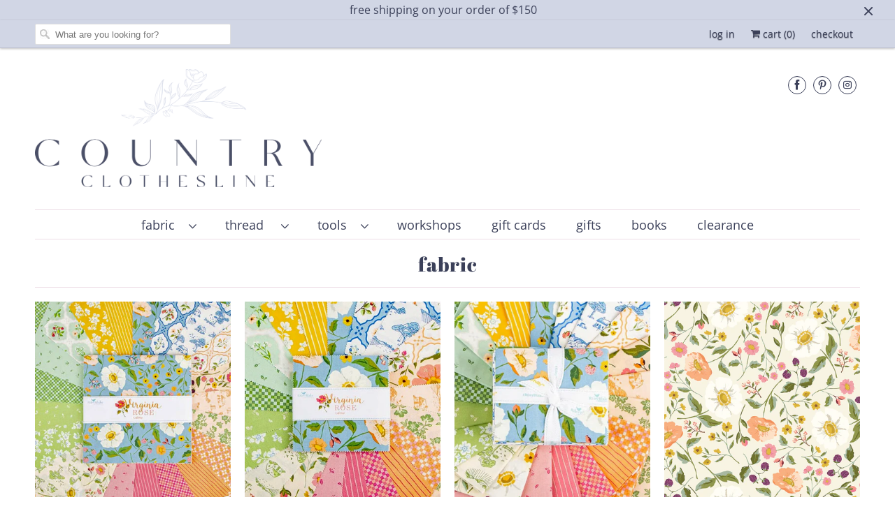

--- FILE ---
content_type: text/html; charset=utf-8
request_url: https://countryclothesline.ca/collections/quilting-fabric/green
body_size: 32890
content:
<!DOCTYPE html>
<html class="no-js no-touch" lang="en">
  <head>
  <script>
    window.Store = window.Store || {};
    window.Store.id = 3494137;
  </script>
    <meta charset="utf-8">
    <meta http-equiv="cleartype" content="on">
    <meta name="robots" content="index,follow">

    
    <title>fabric Tagged "green" - country clothesline</title>

    

    

<meta name="author" content="country clothesline">
<meta property="og:url" content="https://countryclothesline.ca/collections/quilting-fabric/green">
<meta property="og:site_name" content="country clothesline">




  <meta property="og:type" content="product.group">
  <meta property="og:title" content="fabric">
  
    <meta property="og:image" content="https://countryclothesline.ca/cdn/shop/collections/FabricCatagory_600x.jpg?v=1453669703">
    <meta property="og:image:secure_url" content="https://countryclothesline.ca/cdn/shop/collections/FabricCatagory_600x.jpg?v=1453669703">
    <meta property="og:image:alt" content="fabric">
    <meta property="og:image:width" content="2000">
    <meta property="og:image:height" content="2000">
  
  
    
    <meta property="og:image" content="http://countryclothesline.ca/cdn/shop/files/Screenshot2026-01-15at8.03.31AM_600x.jpg?v=1768482887">
    <meta property="og:image:secure_url" content="https://countryclothesline.ca/cdn/shop/files/Screenshot2026-01-15at8.03.31AM_600x.jpg?v=1768482887">
  






<meta name="twitter:card" content="summary">



    

    

    <!-- Mobile Specific Metas -->
    <meta name="HandheldFriendly" content="True">
    <meta name="MobileOptimized" content="320">
    <meta name="viewport" content="width=device-width,initial-scale=1">
    <meta name="theme-color" content="#ffffff">

    <!-- Preconnect Domains -->
    <link rel="preconnect" href="https://cdn.shopify.com" crossorigin>
    <link rel="preconnect" href="https://fonts.shopify.com" crossorigin>
    <link rel="preconnect" href="https://monorail-edge.shopifysvc.com">

    <!-- Preload Assets -->
    <link rel="preload" href="//countryclothesline.ca/cdn/shop/t/17/assets/vendors.js?v=144919140039296097911693339639" as="script">
    <link rel="preload" href="//countryclothesline.ca/cdn/shop/t/17/assets/fancybox.css?v=30466120580444283401693339639" as="style">
    <link rel="preload" href="//countryclothesline.ca/cdn/shop/t/17/assets/styles.css?v=94379526161098577541703012638" as="style">
    <link rel="preload" href="//countryclothesline.ca/cdn/shop/t/17/assets/app.js?v=3353358495576778341693339639" as="script">

    <!-- Stylesheet for Fancybox library -->
    <link href="//countryclothesline.ca/cdn/shop/t/17/assets/fancybox.css?v=30466120580444283401693339639" rel="stylesheet" type="text/css" media="all" />

    <!-- Stylesheets for Responsive -->
    <link href="//countryclothesline.ca/cdn/shop/t/17/assets/styles.css?v=94379526161098577541703012638" rel="stylesheet" type="text/css" media="all" />

    <!-- Icons -->
    
      <link rel="shortcut icon" type="image/x-icon" href="//countryclothesline.ca/cdn/shop/files/CCFAV_180x180.png?v=1673480352">
      <link rel="apple-touch-icon" href="//countryclothesline.ca/cdn/shop/files/CCFAV_180x180.png?v=1673480352"/>
      <link rel="apple-touch-icon" sizes="72x72" href="//countryclothesline.ca/cdn/shop/files/CCFAV_72x72.png?v=1673480352"/>
      <link rel="apple-touch-icon" sizes="114x114" href="//countryclothesline.ca/cdn/shop/files/CCFAV_114x114.png?v=1673480352"/>
      <link rel="apple-touch-icon" sizes="180x180" href="//countryclothesline.ca/cdn/shop/files/CCFAV_180x180.png?v=1673480352"/>
      <link rel="apple-touch-icon" sizes="228x228" href="//countryclothesline.ca/cdn/shop/files/CCFAV_228x228.png?v=1673480352"/>
    
      <link rel="canonical" href="https://countryclothesline.ca/collections/quilting-fabric/green"/>

    

    
      <script src="/services/javascripts/countries.js" defer></script>
    

    
    <script>
      window.PXUTheme = window.PXUTheme || {};
      window.PXUTheme.version = '8.3.0';
      window.PXUTheme.name = 'Responsive';
    </script>
    


    <script>
      
window.PXUTheme = window.PXUTheme || {};


window.PXUTheme.theme_settings = {};
window.PXUTheme.theme_settings.primary_locale = "true";
window.PXUTheme.theme_settings.current_locale = "en";
window.PXUTheme.theme_settings.shop_url = "/";


window.PXUTheme.theme_settings.newsletter_popup = false;
window.PXUTheme.theme_settings.newsletter_popup_days = "14";
window.PXUTheme.theme_settings.newsletter_popup_mobile = false;
window.PXUTheme.theme_settings.newsletter_popup_seconds = 120;


window.PXUTheme.theme_settings.search_option = "product";
window.PXUTheme.theme_settings.search_items_to_display = 5;
window.PXUTheme.theme_settings.enable_autocomplete = true;


window.PXUTheme.theme_settings.free_text = "Free";


window.PXUTheme.theme_settings.product_form_style = "dropdown";
window.PXUTheme.theme_settings.display_inventory_left = false;
window.PXUTheme.theme_settings.limit_quantity = true;
window.PXUTheme.theme_settings.inventory_threshold = 4;
window.PXUTheme.theme_settings.free_price_text = "Free";


window.PXUTheme.theme_settings.collection_swatches = false;
window.PXUTheme.theme_settings.collection_secondary_image = true;


window.PXUTheme.theme_settings.cart_action = "ajax";
window.PXUTheme.theme_settings.collection_secondary_image = true;
window.PXUTheme.theme_settings.display_tos_checkbox = false;
window.PXUTheme.theme_settings.tos_richtext = "\u003cp\u003eI Agree with the Terms \u0026 Conditions\u003c\/p\u003e";


window.PXUTheme.translation = {};


window.PXUTheme.translation.newsletter_success_text = "Great, you are signed up!";


window.PXUTheme.translation.menu = "Menu";


window.PXUTheme.translation.agree_to_terms_warning = "You must agree with the terms and conditions to checkout.";
window.PXUTheme.translation.cart_discount = "Discount";
window.PXUTheme.translation.edit_cart = "View Cart";
window.PXUTheme.translation.add_to_cart_success = "Just Added";
window.PXUTheme.translation.agree_to_terms_html = "I Agree with the Terms &amp; Conditions";
window.PXUTheme.translation.checkout = "Checkout";
window.PXUTheme.translation.or = "or";
window.PXUTheme.translation.continue_shopping = "Continue Shopping";
window.PXUTheme.translation.no_shipping_destination = "We do not ship to this destination.";
window.PXUTheme.translation.additional_rate = "There is one shipping rate available for ${address}.";
window.PXUTheme.translation.additional_rate_at = "at";
window.PXUTheme.translation.additional_rates_part_1 = "There are";
window.PXUTheme.translation.additional_rates_part_2 = "shipping rates available for";
window.PXUTheme.translation.additional_rates_part_3 = "starting at";


window.PXUTheme.translation.product_add_to_cart_success = "Added";
window.PXUTheme.translation.product_add_to_cart = "Add to Cart";
window.PXUTheme.translation.product_notify_form_email = "Enter your email address...";
window.PXUTheme.translation.product_notify_form_send = "Send";
window.PXUTheme.translation.items_left_count_one = "item left";
window.PXUTheme.translation.items_left_count_other = "items left";
window.PXUTheme.translation.product_sold_out = "Sold Out";
window.PXUTheme.translation.product_unavailable = "Unavailable";
window.PXUTheme.translation.product_notify_form_success = "Thanks! We will notify you when this product becomes available!";
window.PXUTheme.translation.product_from = "from";


window.PXUTheme.translation.search = "What are you looking for?";
window.PXUTheme.translation.all_results = "View all results";
window.PXUTheme.translation.no_results = "No results found.";


window.PXUTheme.currency = {};


window.PXUTheme.currency.shop_currency = "CAD";
window.PXUTheme.currency.default_currency = "CAD";
window.PXUTheme.currency.display_format = "money_format";
window.PXUTheme.currency.money_format = "{{amount}}";
window.PXUTheme.currency.money_format_no_currency = "{{amount}}";
window.PXUTheme.currency.money_format_currency = "{{amount}}";
window.PXUTheme.currency.native_multi_currency = true;
window.PXUTheme.currency.shipping_calculator = true;
window.PXUTheme.currency.iso_code = "CAD";
window.PXUTheme.currency.symbol = "$";


window.PXUTheme.media_queries = {};
window.PXUTheme.media_queries.small = window.matchMedia( "(max-width: 480px)" );
window.PXUTheme.media_queries.medium = window.matchMedia( "(max-width: 798px)" );
window.PXUTheme.media_queries.large = window.matchMedia( "(min-width: 799px)" );
window.PXUTheme.media_queries.larger = window.matchMedia( "(min-width: 960px)" );
window.PXUTheme.media_queries.xlarge = window.matchMedia( "(min-width: 1200px)" );
window.PXUTheme.media_queries.ie10 = window.matchMedia( "all and (-ms-high-contrast: none), (-ms-high-contrast: active)" );
window.PXUTheme.media_queries.tablet = window.matchMedia( "only screen and (min-width: 799px) and (max-width: 1024px)" );


window.PXUTheme.routes = window.PXUTheme.routes || {};
window.PXUTheme.routes.root_url = "/";
window.PXUTheme.routes.search_url = "/search";
window.PXUTheme.routes.cart_url = "/cart";
window.PXUTheme.routes.product_recommendations_url = "/recommendations/products";
    </script>

    <script>
      document.documentElement.className=document.documentElement.className.replace(/\bno-js\b/,'js');
      if(window.Shopify&&window.Shopify.designMode)document.documentElement.className+=' in-theme-editor';
      if(('ontouchstart' in window)||window.DocumentTouch&&document instanceof DocumentTouch)document.documentElement.className=document.documentElement.className.replace(/\bno-touch\b/,'has-touch');
    </script>

    <script src="//countryclothesline.ca/cdn/shop/t/17/assets/vendors.js?v=144919140039296097911693339639" defer></script>
    <script src="//countryclothesline.ca/cdn/shop/t/17/assets/app.js?v=3353358495576778341693339639" defer></script>

    <script>window.performance && window.performance.mark && window.performance.mark('shopify.content_for_header.start');</script><meta id="shopify-digital-wallet" name="shopify-digital-wallet" content="/3494137/digital_wallets/dialog">
<meta name="shopify-checkout-api-token" content="4a9ac5628571173e9ef0627a741d794a">
<meta id="in-context-paypal-metadata" data-shop-id="3494137" data-venmo-supported="false" data-environment="production" data-locale="en_US" data-paypal-v4="true" data-currency="CAD">
<link rel="alternate" type="application/atom+xml" title="Feed" href="/collections/quilting-fabric/green.atom" />
<link rel="next" href="/collections/quilting-fabric/green?page=2">
<link rel="alternate" type="application/json+oembed" href="https://countryclothesline.ca/collections/quilting-fabric/green.oembed">
<script async="async" src="/checkouts/internal/preloads.js?locale=en-CA"></script>
<script id="apple-pay-shop-capabilities" type="application/json">{"shopId":3494137,"countryCode":"CA","currencyCode":"CAD","merchantCapabilities":["supports3DS"],"merchantId":"gid:\/\/shopify\/Shop\/3494137","merchantName":"country clothesline","requiredBillingContactFields":["postalAddress","email"],"requiredShippingContactFields":["postalAddress","email"],"shippingType":"shipping","supportedNetworks":["visa","masterCard","amex","discover","interac","jcb"],"total":{"type":"pending","label":"country clothesline","amount":"1.00"},"shopifyPaymentsEnabled":true,"supportsSubscriptions":true}</script>
<script id="shopify-features" type="application/json">{"accessToken":"4a9ac5628571173e9ef0627a741d794a","betas":["rich-media-storefront-analytics"],"domain":"countryclothesline.ca","predictiveSearch":true,"shopId":3494137,"locale":"en"}</script>
<script>var Shopify = Shopify || {};
Shopify.shop = "countryclothesline-ca.myshopify.com";
Shopify.locale = "en";
Shopify.currency = {"active":"CAD","rate":"1.0"};
Shopify.country = "CA";
Shopify.theme = {"name":"Copy of Responsive-January-3-2018-January-23-20...","id":136780546260,"schema_name":"Responsive","schema_version":"8.3.0","theme_store_id":null,"role":"main"};
Shopify.theme.handle = "null";
Shopify.theme.style = {"id":null,"handle":null};
Shopify.cdnHost = "countryclothesline.ca/cdn";
Shopify.routes = Shopify.routes || {};
Shopify.routes.root = "/";</script>
<script type="module">!function(o){(o.Shopify=o.Shopify||{}).modules=!0}(window);</script>
<script>!function(o){function n(){var o=[];function n(){o.push(Array.prototype.slice.apply(arguments))}return n.q=o,n}var t=o.Shopify=o.Shopify||{};t.loadFeatures=n(),t.autoloadFeatures=n()}(window);</script>
<script id="shop-js-analytics" type="application/json">{"pageType":"collection"}</script>
<script defer="defer" async type="module" src="//countryclothesline.ca/cdn/shopifycloud/shop-js/modules/v2/client.init-shop-cart-sync_C5BV16lS.en.esm.js"></script>
<script defer="defer" async type="module" src="//countryclothesline.ca/cdn/shopifycloud/shop-js/modules/v2/chunk.common_CygWptCX.esm.js"></script>
<script type="module">
  await import("//countryclothesline.ca/cdn/shopifycloud/shop-js/modules/v2/client.init-shop-cart-sync_C5BV16lS.en.esm.js");
await import("//countryclothesline.ca/cdn/shopifycloud/shop-js/modules/v2/chunk.common_CygWptCX.esm.js");

  window.Shopify.SignInWithShop?.initShopCartSync?.({"fedCMEnabled":true,"windoidEnabled":true});

</script>
<script>(function() {
  var isLoaded = false;
  function asyncLoad() {
    if (isLoaded) return;
    isLoaded = true;
    var urls = ["\/\/cdn.shopify.com\/proxy\/57f048b5267ded0f0e44d45145159d75e85f130c7b065bedc55eb33b0a9c1cc2\/bucket.useifsapp.com\/theme-files-min\/js\/ifs-script-tag-min.js?v=2\u0026shop=countryclothesline-ca.myshopify.com\u0026sp-cache-control=cHVibGljLCBtYXgtYWdlPTkwMA"];
    for (var i = 0; i < urls.length; i++) {
      var s = document.createElement('script');
      s.type = 'text/javascript';
      s.async = true;
      s.src = urls[i];
      var x = document.getElementsByTagName('script')[0];
      x.parentNode.insertBefore(s, x);
    }
  };
  if(window.attachEvent) {
    window.attachEvent('onload', asyncLoad);
  } else {
    window.addEventListener('load', asyncLoad, false);
  }
})();</script>
<script id="__st">var __st={"a":3494137,"offset":-18000,"reqid":"88d53bdf-a636-4157-8659-5ca4f9e3db0d-1768733474","pageurl":"countryclothesline.ca\/collections\/quilting-fabric\/green","u":"91e3cedc1ef1","p":"collection","rtyp":"collection","rid":15197769};</script>
<script>window.ShopifyPaypalV4VisibilityTracking = true;</script>
<script id="captcha-bootstrap">!function(){'use strict';const t='contact',e='account',n='new_comment',o=[[t,t],['blogs',n],['comments',n],[t,'customer']],c=[[e,'customer_login'],[e,'guest_login'],[e,'recover_customer_password'],[e,'create_customer']],r=t=>t.map((([t,e])=>`form[action*='/${t}']:not([data-nocaptcha='true']) input[name='form_type'][value='${e}']`)).join(','),a=t=>()=>t?[...document.querySelectorAll(t)].map((t=>t.form)):[];function s(){const t=[...o],e=r(t);return a(e)}const i='password',u='form_key',d=['recaptcha-v3-token','g-recaptcha-response','h-captcha-response',i],f=()=>{try{return window.sessionStorage}catch{return}},m='__shopify_v',_=t=>t.elements[u];function p(t,e,n=!1){try{const o=window.sessionStorage,c=JSON.parse(o.getItem(e)),{data:r}=function(t){const{data:e,action:n}=t;return t[m]||n?{data:e,action:n}:{data:t,action:n}}(c);for(const[e,n]of Object.entries(r))t.elements[e]&&(t.elements[e].value=n);n&&o.removeItem(e)}catch(o){console.error('form repopulation failed',{error:o})}}const l='form_type',E='cptcha';function T(t){t.dataset[E]=!0}const w=window,h=w.document,L='Shopify',v='ce_forms',y='captcha';let A=!1;((t,e)=>{const n=(g='f06e6c50-85a8-45c8-87d0-21a2b65856fe',I='https://cdn.shopify.com/shopifycloud/storefront-forms-hcaptcha/ce_storefront_forms_captcha_hcaptcha.v1.5.2.iife.js',D={infoText:'Protected by hCaptcha',privacyText:'Privacy',termsText:'Terms'},(t,e,n)=>{const o=w[L][v],c=o.bindForm;if(c)return c(t,g,e,D).then(n);var r;o.q.push([[t,g,e,D],n]),r=I,A||(h.body.append(Object.assign(h.createElement('script'),{id:'captcha-provider',async:!0,src:r})),A=!0)});var g,I,D;w[L]=w[L]||{},w[L][v]=w[L][v]||{},w[L][v].q=[],w[L][y]=w[L][y]||{},w[L][y].protect=function(t,e){n(t,void 0,e),T(t)},Object.freeze(w[L][y]),function(t,e,n,w,h,L){const[v,y,A,g]=function(t,e,n){const i=e?o:[],u=t?c:[],d=[...i,...u],f=r(d),m=r(i),_=r(d.filter((([t,e])=>n.includes(e))));return[a(f),a(m),a(_),s()]}(w,h,L),I=t=>{const e=t.target;return e instanceof HTMLFormElement?e:e&&e.form},D=t=>v().includes(t);t.addEventListener('submit',(t=>{const e=I(t);if(!e)return;const n=D(e)&&!e.dataset.hcaptchaBound&&!e.dataset.recaptchaBound,o=_(e),c=g().includes(e)&&(!o||!o.value);(n||c)&&t.preventDefault(),c&&!n&&(function(t){try{if(!f())return;!function(t){const e=f();if(!e)return;const n=_(t);if(!n)return;const o=n.value;o&&e.removeItem(o)}(t);const e=Array.from(Array(32),(()=>Math.random().toString(36)[2])).join('');!function(t,e){_(t)||t.append(Object.assign(document.createElement('input'),{type:'hidden',name:u})),t.elements[u].value=e}(t,e),function(t,e){const n=f();if(!n)return;const o=[...t.querySelectorAll(`input[type='${i}']`)].map((({name:t})=>t)),c=[...d,...o],r={};for(const[a,s]of new FormData(t).entries())c.includes(a)||(r[a]=s);n.setItem(e,JSON.stringify({[m]:1,action:t.action,data:r}))}(t,e)}catch(e){console.error('failed to persist form',e)}}(e),e.submit())}));const S=(t,e)=>{t&&!t.dataset[E]&&(n(t,e.some((e=>e===t))),T(t))};for(const o of['focusin','change'])t.addEventListener(o,(t=>{const e=I(t);D(e)&&S(e,y())}));const B=e.get('form_key'),M=e.get(l),P=B&&M;t.addEventListener('DOMContentLoaded',(()=>{const t=y();if(P)for(const e of t)e.elements[l].value===M&&p(e,B);[...new Set([...A(),...v().filter((t=>'true'===t.dataset.shopifyCaptcha))])].forEach((e=>S(e,t)))}))}(h,new URLSearchParams(w.location.search),n,t,e,['guest_login'])})(!0,!0)}();</script>
<script integrity="sha256-4kQ18oKyAcykRKYeNunJcIwy7WH5gtpwJnB7kiuLZ1E=" data-source-attribution="shopify.loadfeatures" defer="defer" src="//countryclothesline.ca/cdn/shopifycloud/storefront/assets/storefront/load_feature-a0a9edcb.js" crossorigin="anonymous"></script>
<script data-source-attribution="shopify.dynamic_checkout.dynamic.init">var Shopify=Shopify||{};Shopify.PaymentButton=Shopify.PaymentButton||{isStorefrontPortableWallets:!0,init:function(){window.Shopify.PaymentButton.init=function(){};var t=document.createElement("script");t.src="https://countryclothesline.ca/cdn/shopifycloud/portable-wallets/latest/portable-wallets.en.js",t.type="module",document.head.appendChild(t)}};
</script>
<script data-source-attribution="shopify.dynamic_checkout.buyer_consent">
  function portableWalletsHideBuyerConsent(e){var t=document.getElementById("shopify-buyer-consent"),n=document.getElementById("shopify-subscription-policy-button");t&&n&&(t.classList.add("hidden"),t.setAttribute("aria-hidden","true"),n.removeEventListener("click",e))}function portableWalletsShowBuyerConsent(e){var t=document.getElementById("shopify-buyer-consent"),n=document.getElementById("shopify-subscription-policy-button");t&&n&&(t.classList.remove("hidden"),t.removeAttribute("aria-hidden"),n.addEventListener("click",e))}window.Shopify?.PaymentButton&&(window.Shopify.PaymentButton.hideBuyerConsent=portableWalletsHideBuyerConsent,window.Shopify.PaymentButton.showBuyerConsent=portableWalletsShowBuyerConsent);
</script>
<script data-source-attribution="shopify.dynamic_checkout.cart.bootstrap">document.addEventListener("DOMContentLoaded",(function(){function t(){return document.querySelector("shopify-accelerated-checkout-cart, shopify-accelerated-checkout")}if(t())Shopify.PaymentButton.init();else{new MutationObserver((function(e,n){t()&&(Shopify.PaymentButton.init(),n.disconnect())})).observe(document.body,{childList:!0,subtree:!0})}}));
</script>
<link id="shopify-accelerated-checkout-styles" rel="stylesheet" media="screen" href="https://countryclothesline.ca/cdn/shopifycloud/portable-wallets/latest/accelerated-checkout-backwards-compat.css" crossorigin="anonymous">
<style id="shopify-accelerated-checkout-cart">
        #shopify-buyer-consent {
  margin-top: 1em;
  display: inline-block;
  width: 100%;
}

#shopify-buyer-consent.hidden {
  display: none;
}

#shopify-subscription-policy-button {
  background: none;
  border: none;
  padding: 0;
  text-decoration: underline;
  font-size: inherit;
  cursor: pointer;
}

#shopify-subscription-policy-button::before {
  box-shadow: none;
}

      </style>

<script>window.performance && window.performance.mark && window.performance.mark('shopify.content_for_header.end');</script>

    <noscript>
      <style>
        .slides > li:first-child {display: block;}
        .image__fallback {
          width: 100vw;
          display: block !important;
          max-width: 100vw !important;
          margin-bottom: 0;
        }
        .no-js-only {
          display: inherit !important;
        }
        .icon-cart.cart-button {
          display: none;
        }
        .lazyload {
          opacity: 1;
          -webkit-filter: blur(0);
          filter: blur(0);
        }
        .animate_right,
        .animate_left,
        .animate_up,
        .animate_down {
          opacity: 1;
        }
        .product_section .product_form {
          opacity: 1;
        }
        .multi_select,
        form .select {
          display: block !important;
        }
        .swatch_options {
          display: none;
        }
        .image-element__wrap {
          display: none;
        }
      </style>
    </noscript>

  <!-- BEGIN app block: shopify://apps/klaviyo-email-marketing-sms/blocks/klaviyo-onsite-embed/2632fe16-c075-4321-a88b-50b567f42507 -->












  <script async src="https://static.klaviyo.com/onsite/js/Wv38is/klaviyo.js?company_id=Wv38is"></script>
  <script>!function(){if(!window.klaviyo){window._klOnsite=window._klOnsite||[];try{window.klaviyo=new Proxy({},{get:function(n,i){return"push"===i?function(){var n;(n=window._klOnsite).push.apply(n,arguments)}:function(){for(var n=arguments.length,o=new Array(n),w=0;w<n;w++)o[w]=arguments[w];var t="function"==typeof o[o.length-1]?o.pop():void 0,e=new Promise((function(n){window._klOnsite.push([i].concat(o,[function(i){t&&t(i),n(i)}]))}));return e}}})}catch(n){window.klaviyo=window.klaviyo||[],window.klaviyo.push=function(){var n;(n=window._klOnsite).push.apply(n,arguments)}}}}();</script>

  




  <script>
    window.klaviyoReviewsProductDesignMode = false
  </script>







<!-- END app block --><!-- BEGIN app block: shopify://apps/seomatic/blocks/minifier-lazyload/03c90e8c-35fd-47b1-9305-7ee305ca4ce2 --><!-- END app block --><!-- BEGIN app block: shopify://apps/seomatic/blocks/minifier-link-prefetch/03c90e8c-35fd-47b1-9305-7ee305ca4ce2 --><!-- END app block --><!-- BEGIN app block: shopify://apps/seomatic/blocks/minifier-json-ld/03c90e8c-35fd-47b1-9305-7ee305ca4ce2 --><!-- END app block --><script src="https://cdn.shopify.com/extensions/3303872d-248c-418d-bf4c-ac5684ad5492/3.7.0/assets/minifier-lazyload.js" type="text/javascript" defer="defer"></script>
<script src="https://cdn.shopify.com/extensions/019b8cbe-684e-7816-b84e-59c9fa41ad1c/instagram-story-app-45/assets/instagram-story.js" type="text/javascript" defer="defer"></script>
<link href="https://cdn.shopify.com/extensions/019b8cbe-684e-7816-b84e-59c9fa41ad1c/instagram-story-app-45/assets/instagram-story.css" rel="stylesheet" type="text/css" media="all">
<script src="https://cdn.shopify.com/extensions/3303872d-248c-418d-bf4c-ac5684ad5492/3.7.0/assets/minifier-link-prefetch.js" type="text/javascript" defer="defer"></script>
<link href="https://monorail-edge.shopifysvc.com" rel="dns-prefetch">
<script>(function(){if ("sendBeacon" in navigator && "performance" in window) {try {var session_token_from_headers = performance.getEntriesByType('navigation')[0].serverTiming.find(x => x.name == '_s').description;} catch {var session_token_from_headers = undefined;}var session_cookie_matches = document.cookie.match(/_shopify_s=([^;]*)/);var session_token_from_cookie = session_cookie_matches && session_cookie_matches.length === 2 ? session_cookie_matches[1] : "";var session_token = session_token_from_headers || session_token_from_cookie || "";function handle_abandonment_event(e) {var entries = performance.getEntries().filter(function(entry) {return /monorail-edge.shopifysvc.com/.test(entry.name);});if (!window.abandonment_tracked && entries.length === 0) {window.abandonment_tracked = true;var currentMs = Date.now();var navigation_start = performance.timing.navigationStart;var payload = {shop_id: 3494137,url: window.location.href,navigation_start,duration: currentMs - navigation_start,session_token,page_type: "collection"};window.navigator.sendBeacon("https://monorail-edge.shopifysvc.com/v1/produce", JSON.stringify({schema_id: "online_store_buyer_site_abandonment/1.1",payload: payload,metadata: {event_created_at_ms: currentMs,event_sent_at_ms: currentMs}}));}}window.addEventListener('pagehide', handle_abandonment_event);}}());</script>
<script id="web-pixels-manager-setup">(function e(e,d,r,n,o){if(void 0===o&&(o={}),!Boolean(null===(a=null===(i=window.Shopify)||void 0===i?void 0:i.analytics)||void 0===a?void 0:a.replayQueue)){var i,a;window.Shopify=window.Shopify||{};var t=window.Shopify;t.analytics=t.analytics||{};var s=t.analytics;s.replayQueue=[],s.publish=function(e,d,r){return s.replayQueue.push([e,d,r]),!0};try{self.performance.mark("wpm:start")}catch(e){}var l=function(){var e={modern:/Edge?\/(1{2}[4-9]|1[2-9]\d|[2-9]\d{2}|\d{4,})\.\d+(\.\d+|)|Firefox\/(1{2}[4-9]|1[2-9]\d|[2-9]\d{2}|\d{4,})\.\d+(\.\d+|)|Chrom(ium|e)\/(9{2}|\d{3,})\.\d+(\.\d+|)|(Maci|X1{2}).+ Version\/(15\.\d+|(1[6-9]|[2-9]\d|\d{3,})\.\d+)([,.]\d+|)( \(\w+\)|)( Mobile\/\w+|) Safari\/|Chrome.+OPR\/(9{2}|\d{3,})\.\d+\.\d+|(CPU[ +]OS|iPhone[ +]OS|CPU[ +]iPhone|CPU IPhone OS|CPU iPad OS)[ +]+(15[._]\d+|(1[6-9]|[2-9]\d|\d{3,})[._]\d+)([._]\d+|)|Android:?[ /-](13[3-9]|1[4-9]\d|[2-9]\d{2}|\d{4,})(\.\d+|)(\.\d+|)|Android.+Firefox\/(13[5-9]|1[4-9]\d|[2-9]\d{2}|\d{4,})\.\d+(\.\d+|)|Android.+Chrom(ium|e)\/(13[3-9]|1[4-9]\d|[2-9]\d{2}|\d{4,})\.\d+(\.\d+|)|SamsungBrowser\/([2-9]\d|\d{3,})\.\d+/,legacy:/Edge?\/(1[6-9]|[2-9]\d|\d{3,})\.\d+(\.\d+|)|Firefox\/(5[4-9]|[6-9]\d|\d{3,})\.\d+(\.\d+|)|Chrom(ium|e)\/(5[1-9]|[6-9]\d|\d{3,})\.\d+(\.\d+|)([\d.]+$|.*Safari\/(?![\d.]+ Edge\/[\d.]+$))|(Maci|X1{2}).+ Version\/(10\.\d+|(1[1-9]|[2-9]\d|\d{3,})\.\d+)([,.]\d+|)( \(\w+\)|)( Mobile\/\w+|) Safari\/|Chrome.+OPR\/(3[89]|[4-9]\d|\d{3,})\.\d+\.\d+|(CPU[ +]OS|iPhone[ +]OS|CPU[ +]iPhone|CPU IPhone OS|CPU iPad OS)[ +]+(10[._]\d+|(1[1-9]|[2-9]\d|\d{3,})[._]\d+)([._]\d+|)|Android:?[ /-](13[3-9]|1[4-9]\d|[2-9]\d{2}|\d{4,})(\.\d+|)(\.\d+|)|Mobile Safari.+OPR\/([89]\d|\d{3,})\.\d+\.\d+|Android.+Firefox\/(13[5-9]|1[4-9]\d|[2-9]\d{2}|\d{4,})\.\d+(\.\d+|)|Android.+Chrom(ium|e)\/(13[3-9]|1[4-9]\d|[2-9]\d{2}|\d{4,})\.\d+(\.\d+|)|Android.+(UC? ?Browser|UCWEB|U3)[ /]?(15\.([5-9]|\d{2,})|(1[6-9]|[2-9]\d|\d{3,})\.\d+)\.\d+|SamsungBrowser\/(5\.\d+|([6-9]|\d{2,})\.\d+)|Android.+MQ{2}Browser\/(14(\.(9|\d{2,})|)|(1[5-9]|[2-9]\d|\d{3,})(\.\d+|))(\.\d+|)|K[Aa][Ii]OS\/(3\.\d+|([4-9]|\d{2,})\.\d+)(\.\d+|)/},d=e.modern,r=e.legacy,n=navigator.userAgent;return n.match(d)?"modern":n.match(r)?"legacy":"unknown"}(),u="modern"===l?"modern":"legacy",c=(null!=n?n:{modern:"",legacy:""})[u],f=function(e){return[e.baseUrl,"/wpm","/b",e.hashVersion,"modern"===e.buildTarget?"m":"l",".js"].join("")}({baseUrl:d,hashVersion:r,buildTarget:u}),m=function(e){var d=e.version,r=e.bundleTarget,n=e.surface,o=e.pageUrl,i=e.monorailEndpoint;return{emit:function(e){var a=e.status,t=e.errorMsg,s=(new Date).getTime(),l=JSON.stringify({metadata:{event_sent_at_ms:s},events:[{schema_id:"web_pixels_manager_load/3.1",payload:{version:d,bundle_target:r,page_url:o,status:a,surface:n,error_msg:t},metadata:{event_created_at_ms:s}}]});if(!i)return console&&console.warn&&console.warn("[Web Pixels Manager] No Monorail endpoint provided, skipping logging."),!1;try{return self.navigator.sendBeacon.bind(self.navigator)(i,l)}catch(e){}var u=new XMLHttpRequest;try{return u.open("POST",i,!0),u.setRequestHeader("Content-Type","text/plain"),u.send(l),!0}catch(e){return console&&console.warn&&console.warn("[Web Pixels Manager] Got an unhandled error while logging to Monorail."),!1}}}}({version:r,bundleTarget:l,surface:e.surface,pageUrl:self.location.href,monorailEndpoint:e.monorailEndpoint});try{o.browserTarget=l,function(e){var d=e.src,r=e.async,n=void 0===r||r,o=e.onload,i=e.onerror,a=e.sri,t=e.scriptDataAttributes,s=void 0===t?{}:t,l=document.createElement("script"),u=document.querySelector("head"),c=document.querySelector("body");if(l.async=n,l.src=d,a&&(l.integrity=a,l.crossOrigin="anonymous"),s)for(var f in s)if(Object.prototype.hasOwnProperty.call(s,f))try{l.dataset[f]=s[f]}catch(e){}if(o&&l.addEventListener("load",o),i&&l.addEventListener("error",i),u)u.appendChild(l);else{if(!c)throw new Error("Did not find a head or body element to append the script");c.appendChild(l)}}({src:f,async:!0,onload:function(){if(!function(){var e,d;return Boolean(null===(d=null===(e=window.Shopify)||void 0===e?void 0:e.analytics)||void 0===d?void 0:d.initialized)}()){var d=window.webPixelsManager.init(e)||void 0;if(d){var r=window.Shopify.analytics;r.replayQueue.forEach((function(e){var r=e[0],n=e[1],o=e[2];d.publishCustomEvent(r,n,o)})),r.replayQueue=[],r.publish=d.publishCustomEvent,r.visitor=d.visitor,r.initialized=!0}}},onerror:function(){return m.emit({status:"failed",errorMsg:"".concat(f," has failed to load")})},sri:function(e){var d=/^sha384-[A-Za-z0-9+/=]+$/;return"string"==typeof e&&d.test(e)}(c)?c:"",scriptDataAttributes:o}),m.emit({status:"loading"})}catch(e){m.emit({status:"failed",errorMsg:(null==e?void 0:e.message)||"Unknown error"})}}})({shopId: 3494137,storefrontBaseUrl: "https://countryclothesline.ca",extensionsBaseUrl: "https://extensions.shopifycdn.com/cdn/shopifycloud/web-pixels-manager",monorailEndpoint: "https://monorail-edge.shopifysvc.com/unstable/produce_batch",surface: "storefront-renderer",enabledBetaFlags: ["2dca8a86"],webPixelsConfigList: [{"id":"1503658196","configuration":"{\"accountID\":\"Wv38is\",\"webPixelConfig\":\"eyJlbmFibGVBZGRlZFRvQ2FydEV2ZW50cyI6IHRydWV9\"}","eventPayloadVersion":"v1","runtimeContext":"STRICT","scriptVersion":"524f6c1ee37bacdca7657a665bdca589","type":"APP","apiClientId":123074,"privacyPurposes":["ANALYTICS","MARKETING"],"dataSharingAdjustments":{"protectedCustomerApprovalScopes":["read_customer_address","read_customer_email","read_customer_name","read_customer_personal_data","read_customer_phone"]}},{"id":"shopify-app-pixel","configuration":"{}","eventPayloadVersion":"v1","runtimeContext":"STRICT","scriptVersion":"0450","apiClientId":"shopify-pixel","type":"APP","privacyPurposes":["ANALYTICS","MARKETING"]},{"id":"shopify-custom-pixel","eventPayloadVersion":"v1","runtimeContext":"LAX","scriptVersion":"0450","apiClientId":"shopify-pixel","type":"CUSTOM","privacyPurposes":["ANALYTICS","MARKETING"]}],isMerchantRequest: false,initData: {"shop":{"name":"country clothesline","paymentSettings":{"currencyCode":"CAD"},"myshopifyDomain":"countryclothesline-ca.myshopify.com","countryCode":"CA","storefrontUrl":"https:\/\/countryclothesline.ca"},"customer":null,"cart":null,"checkout":null,"productVariants":[],"purchasingCompany":null},},"https://countryclothesline.ca/cdn","fcfee988w5aeb613cpc8e4bc33m6693e112",{"modern":"","legacy":""},{"shopId":"3494137","storefrontBaseUrl":"https:\/\/countryclothesline.ca","extensionBaseUrl":"https:\/\/extensions.shopifycdn.com\/cdn\/shopifycloud\/web-pixels-manager","surface":"storefront-renderer","enabledBetaFlags":"[\"2dca8a86\"]","isMerchantRequest":"false","hashVersion":"fcfee988w5aeb613cpc8e4bc33m6693e112","publish":"custom","events":"[[\"page_viewed\",{}],[\"collection_viewed\",{\"collection\":{\"id\":\"15197769\",\"title\":\"fabric\",\"productVariants\":[{\"price\":{\"amount\":79.0,\"currencyCode\":\"CAD\"},\"product\":{\"title\":\"Virginia Rose Layer Cake\",\"vendor\":\"JN Harper\",\"id\":\"9042202165460\",\"untranslatedTitle\":\"Virginia Rose Layer Cake\",\"url\":\"\/products\/virginia-rose-layer-cake\",\"type\":\"quilt fabric\"},\"id\":\"47450766770388\",\"image\":{\"src\":\"\/\/countryclothesline.ca\/cdn\/shop\/files\/Screenshot2026-01-15at8.03.31AM.jpg?v=1768482887\"},\"sku\":\"10-17320-42\",\"title\":\"Default Title\",\"untranslatedTitle\":\"Default Title\"},{\"price\":{\"amount\":24.0,\"currencyCode\":\"CAD\"},\"product\":{\"title\":\"Virginia Rose Charm Square\",\"vendor\":\"JN Harper\",\"id\":\"9042198626516\",\"untranslatedTitle\":\"Virginia Rose Charm Square\",\"url\":\"\/products\/virginia-rose-charm-square\",\"type\":\"quilt fabric\"},\"id\":\"47450750222548\",\"image\":{\"src\":\"\/\/countryclothesline.ca\/cdn\/shop\/files\/5-17320-42_media-2.jpg?v=1768482817\"},\"sku\":\"17320-42\",\"title\":\"Default Title\",\"untranslatedTitle\":\"Default Title\"},{\"price\":{\"amount\":139.0,\"currencyCode\":\"CAD\"},\"product\":{\"title\":\"Virginia Rose Fat Quarter Bundle\",\"vendor\":\"JN Harper\",\"id\":\"9042196955348\",\"untranslatedTitle\":\"Virginia Rose Fat Quarter Bundle\",\"url\":\"\/products\/virginia-rose-flowers-copy\",\"type\":\"quilt fabric\"},\"id\":\"47450737049812\",\"image\":{\"src\":\"\/\/countryclothesline.ca\/cdn\/shop\/files\/Screenshot2026-01-15at7.49.58AM.jpg?v=1768481484\"},\"sku\":\"17320-21\",\"title\":\"Default Title\",\"untranslatedTitle\":\"Default Title\"},{\"price\":{\"amount\":10.95,\"currencyCode\":\"CAD\"},\"product\":{\"title\":\"Virginia Rose Flowers\",\"vendor\":\"Robert Kaufman\",\"id\":\"9042196791508\",\"untranslatedTitle\":\"Virginia Rose Flowers\",\"url\":\"\/products\/virginia-rose-flowers\",\"type\":\"quilt fabric\"},\"id\":\"47450736722132\",\"image\":{\"src\":\"\/\/countryclothesline.ca\/cdn\/shop\/files\/C17320-CREAM-72dpi.jpg?v=1768430180\"},\"sku\":\"17320\",\"title\":\"Default Title\",\"untranslatedTitle\":\"Default Title\"},{\"price\":{\"amount\":10.95,\"currencyCode\":\"CAD\"},\"product\":{\"title\":\"Virginia Rose Primrose\",\"vendor\":\"Robert Kaufman\",\"id\":\"9042195677396\",\"untranslatedTitle\":\"Virginia Rose Primrose\",\"url\":\"\/products\/virginia-rose-primrose\",\"type\":\"quilt fabric\"},\"id\":\"47450731708628\",\"image\":{\"src\":\"\/\/countryclothesline.ca\/cdn\/shop\/files\/C17323-GREEN-72dpi.jpg?v=1768429601\"},\"sku\":\"17323\",\"title\":\"Default Title\",\"untranslatedTitle\":\"Default Title\"},{\"price\":{\"amount\":10.95,\"currencyCode\":\"CAD\"},\"product\":{\"title\":\"Virginia Rose Wallflower\",\"vendor\":\"Robert Kaufman\",\"id\":\"9042192466132\",\"untranslatedTitle\":\"Virginia Rose Wallflower\",\"url\":\"\/products\/virginia-rose-wallflower\",\"type\":\"quilt fabric\"},\"id\":\"47450721747156\",\"image\":{\"src\":\"\/\/countryclothesline.ca\/cdn\/shop\/files\/C17321-MINT-72dpi_c22a4477-cb38-400e-a9b8-c1f93e8e2c95.jpg?v=1768429362\"},\"sku\":\"17321\",\"title\":\"Default Title\",\"untranslatedTitle\":\"Default Title\"},{\"price\":{\"amount\":11.25,\"currencyCode\":\"CAD\"},\"product\":{\"title\":\"Pre-Order - Tilda Songbird Aubrey Blue\",\"vendor\":\"Tilda\",\"id\":\"9010647335124\",\"untranslatedTitle\":\"Pre-Order - Tilda Songbird Aubrey Blue\",\"url\":\"\/products\/pre-order-tilda-songbird-aubrey-blue\",\"type\":\"quilt fabric\"},\"id\":\"47337135964372\",\"image\":{\"src\":\"\/\/countryclothesline.ca\/cdn\/shop\/files\/100653-Aubery-Blue.jpg?v=1765413826\"},\"sku\":\"100653\",\"title\":\"Default Title\",\"untranslatedTitle\":\"Default Title\"},{\"price\":{\"amount\":11.25,\"currencyCode\":\"CAD\"},\"product\":{\"title\":\"Pre-Order - Tilda Songbird Blue\",\"vendor\":\"Tilda\",\"id\":\"9010644451540\",\"untranslatedTitle\":\"Pre-Order - Tilda Songbird Blue\",\"url\":\"\/products\/pre-order-tilda-songbird-blue\",\"type\":\"quilt fabric\"},\"id\":\"47337132490964\",\"image\":{\"src\":\"\/\/countryclothesline.ca\/cdn\/shop\/files\/100652-Songbird-Blue.jpg?v=1765413789\"},\"sku\":\"100652\",\"title\":\"Default Title\",\"untranslatedTitle\":\"Default Title\"},{\"price\":{\"amount\":11.25,\"currencyCode\":\"CAD\"},\"product\":{\"title\":\"Pre-Order - Tilda Songbird Lila Green\",\"vendor\":\"Tilda\",\"id\":\"9010638061780\",\"untranslatedTitle\":\"Pre-Order - Tilda Songbird Lila Green\",\"url\":\"\/products\/pre-order-tilda-songbird-lila-green\",\"type\":\"quilt fabric\"},\"id\":\"47337125675220\",\"image\":{\"src\":\"\/\/countryclothesline.ca\/cdn\/shop\/files\/110155-Lila-Green.jpg?v=1765413370\"},\"sku\":\"110155\",\"title\":\"Default Title\",\"untranslatedTitle\":\"Default Title\"},{\"price\":{\"amount\":11.25,\"currencyCode\":\"CAD\"},\"product\":{\"title\":\"Pre-Order - Tilda Songbird Stella Sage\",\"vendor\":\"Tilda\",\"id\":\"9010636030164\",\"untranslatedTitle\":\"Pre-Order - Tilda Songbird Stella Sage\",\"url\":\"\/products\/pre-order-tilda-songbird-stella-sage\",\"type\":\"quilt fabric\"},\"id\":\"47337123512532\",\"image\":{\"src\":\"\/\/countryclothesline.ca\/cdn\/shop\/files\/110154-Stella-Sage.jpg?v=1765413336\"},\"sku\":\"110154\",\"title\":\"Default Title\",\"untranslatedTitle\":\"Default Title\"},{\"price\":{\"amount\":11.25,\"currencyCode\":\"CAD\"},\"product\":{\"title\":\"Pre-Order - Tilda Songbird Lila Sage Mist\",\"vendor\":\"Tilda\",\"id\":\"9010629968084\",\"untranslatedTitle\":\"Pre-Order - Tilda Songbird Lila Sage Mist\",\"url\":\"\/products\/pre-order-tilda-songbird-lila-sage-mist\",\"type\":\"quilt fabric\"},\"id\":\"47337113583828\",\"image\":{\"src\":\"\/\/countryclothesline.ca\/cdn\/shop\/files\/110153-Lila-Sage-Mist.jpg?v=1765413003\"},\"sku\":\"110153\",\"title\":\"Default Title\",\"untranslatedTitle\":\"Default Title\"},{\"price\":{\"amount\":11.25,\"currencyCode\":\"CAD\"},\"product\":{\"title\":\"Pre-Order - Tilda Songbird Ava Green\",\"vendor\":\"Tilda\",\"id\":\"9010626855124\",\"untranslatedTitle\":\"Pre-Order - Tilda Songbird Ava Green\",\"url\":\"\/products\/pre-order-tilda-songbird-ava-green\",\"type\":\"quilt fabric\"},\"id\":\"47337109848276\",\"image\":{\"src\":\"\/\/countryclothesline.ca\/cdn\/shop\/files\/100650AvaGreen.jpg?v=1765412863\"},\"sku\":\"100650\",\"title\":\"Default Title\",\"untranslatedTitle\":\"Default Title\"},{\"price\":{\"amount\":11.25,\"currencyCode\":\"CAD\"},\"product\":{\"title\":\"Pre-Order - Tilda Songbird Green\",\"vendor\":\"Tilda\",\"id\":\"9010625544404\",\"untranslatedTitle\":\"Pre-Order - Tilda Songbird Green\",\"url\":\"\/products\/pre-order-tilda-songbird-green\",\"type\":\"quilt fabric\"},\"id\":\"47337108472020\",\"image\":{\"src\":\"\/\/countryclothesline.ca\/cdn\/shop\/files\/100649-Songbird-Green.jpg?v=1765412681\"},\"sku\":\"100649\",\"title\":\"Default Title\",\"untranslatedTitle\":\"Default Title\"},{\"price\":{\"amount\":11.25,\"currencyCode\":\"CAD\"},\"product\":{\"title\":\"Pre-Order - Tilda Songbird Flora Sage\",\"vendor\":\"Tilda\",\"id\":\"9010617385172\",\"untranslatedTitle\":\"Pre-Order - Tilda Songbird Flora Sage\",\"url\":\"\/products\/pre-order-tilda-songbird-flora-sage\",\"type\":\"quilt fabric\"},\"id\":\"47337094840532\",\"image\":{\"src\":\"\/\/countryclothesline.ca\/cdn\/shop\/files\/100648-Flora-Sage.jpg?v=1765412017\"},\"sku\":\"100648\",\"title\":\"Default Title\",\"untranslatedTitle\":\"Default Title\"},{\"price\":{\"amount\":11.25,\"currencyCode\":\"CAD\"},\"product\":{\"title\":\"Pre-Order - Tilda Songbird Cora Sage\",\"vendor\":\"Tilda\",\"id\":\"9010615255252\",\"untranslatedTitle\":\"Pre-Order - Tilda Songbird Cora Sage\",\"url\":\"\/products\/pre-order-tilda-songbird-cora-coral-sage\",\"type\":\"quilt fabric\"},\"id\":\"47337090482388\",\"image\":{\"src\":\"\/\/countryclothesline.ca\/cdn\/shop\/files\/100647-Cora-Sage.jpg?v=1765411048\"},\"sku\":\"100647\",\"title\":\"Default Title\",\"untranslatedTitle\":\"Default Title\"},{\"price\":{\"amount\":11.25,\"currencyCode\":\"CAD\"},\"product\":{\"title\":\"Pre-Order - Tilda Songbird Aubrey Green\",\"vendor\":\"Tilda\",\"id\":\"9010614337748\",\"untranslatedTitle\":\"Pre-Order - Tilda Songbird Aubrey Green\",\"url\":\"\/products\/pre-order-tilda-songbird-aubrey-green\",\"type\":\"quilt fabric\"},\"id\":\"47337089335508\",\"image\":{\"src\":\"\/\/countryclothesline.ca\/cdn\/shop\/files\/100646-Aubery-Green.jpg?v=1765410983\"},\"sku\":\"100646\",\"title\":\"Default Title\",\"untranslatedTitle\":\"Default Title\"},{\"price\":{\"amount\":11.25,\"currencyCode\":\"CAD\"},\"product\":{\"title\":\"Pre-Order - Tilda Songbird Lila Coral\",\"vendor\":\"Tilda\",\"id\":\"9010613616852\",\"untranslatedTitle\":\"Pre-Order - Tilda Songbird Lila Coral\",\"url\":\"\/products\/pre-order-tilda-songbird-lila-coral\",\"type\":\"quilt fabric\"},\"id\":\"47337088286932\",\"image\":{\"src\":\"\/\/countryclothesline.ca\/cdn\/shop\/files\/110152-Lila-Coral.jpg?v=1765410417\"},\"sku\":\"110152\",\"title\":\"Default Title\",\"untranslatedTitle\":\"Default Title\"},{\"price\":{\"amount\":11.25,\"currencyCode\":\"CAD\"},\"product\":{\"title\":\"Pre-Order - Tilda Songbird Stella Coral\",\"vendor\":\"Tilda\",\"id\":\"9010613289172\",\"untranslatedTitle\":\"Pre-Order - Tilda Songbird Stella Coral\",\"url\":\"\/products\/pre-order-tilda-songbird-stella-coral\",\"type\":\"quilt fabric\"},\"id\":\"47337086976212\",\"image\":{\"src\":\"\/\/countryclothesline.ca\/cdn\/shop\/files\/110151-Stella-Coral.jpg?v=1765410326\"},\"sku\":\"110151\",\"title\":\"Default Title\",\"untranslatedTitle\":\"Default Title\"},{\"price\":{\"amount\":11.25,\"currencyCode\":\"CAD\"},\"product\":{\"title\":\"Pre-Order - Tilda Songbird Lila Peach\",\"vendor\":\"Tilda\",\"id\":\"9010612109524\",\"untranslatedTitle\":\"Pre-Order - Tilda Songbird Lila Peach\",\"url\":\"\/products\/pre-order-tilda-songbird-lila-peach\",\"type\":\"quilt fabric\"},\"id\":\"47337080979668\",\"image\":{\"src\":\"\/\/countryclothesline.ca\/cdn\/shop\/files\/110150-Lila-Peach.jpg?v=1765410027\"},\"sku\":\"110150\",\"title\":\"Default Title\",\"untranslatedTitle\":\"Default Title\"},{\"price\":{\"amount\":11.25,\"currencyCode\":\"CAD\"},\"product\":{\"title\":\"Pre-Order - Tilda Songbird Coral\",\"vendor\":\"Tilda\",\"id\":\"9010611650772\",\"untranslatedTitle\":\"Pre-Order - Tilda Songbird Coral\",\"url\":\"\/products\/pre-order-tilda-songbird-coral\",\"type\":\"quilt fabric\"},\"id\":\"47337079275732\",\"image\":{\"src\":\"\/\/countryclothesline.ca\/cdn\/shop\/files\/100645-Songbird-Coral.jpg?v=1765410148\"},\"sku\":\"100645\",\"title\":\"Default Title\",\"untranslatedTitle\":\"Default Title\"},{\"price\":{\"amount\":11.25,\"currencyCode\":\"CAD\"},\"product\":{\"title\":\"Pre-Order - Tilda Songbird Ava Coral\",\"vendor\":\"Tilda\",\"id\":\"9010611454164\",\"untranslatedTitle\":\"Pre-Order - Tilda Songbird Ava Coral\",\"url\":\"\/products\/pre-order-tilda-songbird-ava-coral\",\"type\":\"quilt fabric\"},\"id\":\"47337077342420\",\"image\":{\"src\":\"\/\/countryclothesline.ca\/cdn\/shop\/files\/100644-Ava-Coral.jpg?v=1765409414\"},\"sku\":\"100643\",\"title\":\"Default Title\",\"untranslatedTitle\":\"Default Title\"},{\"price\":{\"amount\":11.25,\"currencyCode\":\"CAD\"},\"product\":{\"title\":\"Pre-Order - Tilda Songbird Aubrey Coral\",\"vendor\":\"Tilda\",\"id\":\"9010611388628\",\"untranslatedTitle\":\"Pre-Order - Tilda Songbird Aubrey Coral\",\"url\":\"\/products\/pre-order-tilda-songbird-aubrey-coral\",\"type\":\"quilt fabric\"},\"id\":\"47337077211348\",\"image\":{\"src\":\"\/\/countryclothesline.ca\/cdn\/shop\/files\/100643-Aubery-Coral.jpg?v=1765409351\"},\"sku\":\"100643\",\"title\":\"Default Title\",\"untranslatedTitle\":\"Default Title\"},{\"price\":{\"amount\":11.25,\"currencyCode\":\"CAD\"},\"product\":{\"title\":\"Pre-Order - Tilda Songbird Cora Coral\",\"vendor\":\"Tilda\",\"id\":\"9010610798804\",\"untranslatedTitle\":\"Pre-Order - Tilda Songbird Cora Coral\",\"url\":\"\/products\/pre-order-tilda-songbird-cora-coral\",\"type\":\"quilt fabric\"},\"id\":\"47337072427220\",\"image\":{\"src\":\"\/\/countryclothesline.ca\/cdn\/shop\/files\/100642-Cora-Coral.jpg?v=1765409065\"},\"sku\":\"100642\",\"title\":\"Default Title\",\"untranslatedTitle\":\"Default Title\"},{\"price\":{\"amount\":130.0,\"currencyCode\":\"CAD\"},\"product\":{\"title\":\"Pre-Order - Tilda Songbird Fat Quarter Bundle\",\"vendor\":\"Tilda\",\"id\":\"9010598346964\",\"untranslatedTitle\":\"Pre-Order - Tilda Songbird Fat Quarter Bundle\",\"url\":\"\/products\/tilda-songbird-flora-coral\",\"type\":\"quilt fabric\"},\"id\":\"47336979955924\",\"image\":{\"src\":\"\/\/countryclothesline.ca\/cdn\/shop\/files\/300257-Songbird-FQ-all.jpg?v=1765892202\"},\"sku\":null,\"title\":\"Default Title\",\"untranslatedTitle\":\"Default Title\"},{\"price\":{\"amount\":165.0,\"currencyCode\":\"CAD\"},\"product\":{\"title\":\"French Market Fat Quarter Bundle\",\"vendor\":\"TrendTex\",\"id\":\"9005378502868\",\"untranslatedTitle\":\"French Market Fat Quarter Bundle\",\"url\":\"\/products\/french-market-fat-quarter-bundle\",\"type\":\"quilt fabric\"},\"id\":\"47314522276052\",\"image\":{\"src\":\"\/\/countryclothesline.ca\/cdn\/shop\/files\/8C1ED5DA-F8C6-4029-90AD-E6C3AA2D886D_6a1ef37e-0b0c-4288-97f2-e555f1c97647.jpg?v=1764803347\"},\"sku\":\"MASFRMAF26\",\"title\":\"Default Title\",\"untranslatedTitle\":\"Default Title\"},{\"price\":{\"amount\":22.0,\"currencyCode\":\"CAD\"},\"product\":{\"title\":\"French Market Floral Charm Squares\",\"vendor\":\"TrendTex\",\"id\":\"9005375619284\",\"untranslatedTitle\":\"French Market Floral Charm Squares\",\"url\":\"\/products\/french-market-floral-charm-squares\",\"type\":\"quilt fabric\"},\"id\":\"47314504057044\",\"image\":{\"src\":\"\/\/countryclothesline.ca\/cdn\/shop\/files\/24430356-D709-4CD3-96D2-267768321B04.jpg?v=1764802347\"},\"sku\":\"MASFRMAC42\",\"title\":\"Default Title\",\"untranslatedTitle\":\"Default Title\"},{\"price\":{\"amount\":11.5,\"currencyCode\":\"CAD\"},\"product\":{\"title\":\"French Market Floral\",\"vendor\":\"TrendTex\",\"id\":\"9005375094996\",\"untranslatedTitle\":\"French Market Floral\",\"url\":\"\/products\/french-market-floral\",\"type\":\"quilt fabric\"},\"id\":\"47314502090964\",\"image\":{\"src\":\"\/\/countryclothesline.ca\/cdn\/shop\/files\/MAS11040-P_82080d9e-a5e2-4b15-ae27-8132db8af310.jpg?v=1764802217\"},\"sku\":\"11040P\",\"title\":\"Default Title\",\"untranslatedTitle\":\"Default Title\"},{\"price\":{\"amount\":11.5,\"currencyCode\":\"CAD\"},\"product\":{\"title\":\"French Market Buds\",\"vendor\":\"TrendTex\",\"id\":\"9005374636244\",\"untranslatedTitle\":\"French Market Buds\",\"url\":\"\/products\/french-market-buds\",\"type\":\"quilt fabric\"},\"id\":\"47314499928276\",\"image\":{\"src\":\"\/\/countryclothesline.ca\/cdn\/shop\/files\/MAS11043-E_ba11274d-b93b-417a-93b2-adf751b30ac6.jpg?v=1764802045\"},\"sku\":\"11043E\",\"title\":\"Default Title\",\"untranslatedTitle\":\"Default Title\"},{\"price\":{\"amount\":11.5,\"currencyCode\":\"CAD\"},\"product\":{\"title\":\"French Market Gingham\",\"vendor\":\"TrendTex\",\"id\":\"9005373784276\",\"untranslatedTitle\":\"French Market Gingham\",\"url\":\"\/products\/french-market-gingham\",\"type\":\"quilt fabric\"},\"id\":\"47314492293332\",\"image\":{\"src\":\"\/\/countryclothesline.ca\/cdn\/shop\/files\/MAS11046-G.jpg?v=1764801793\"},\"sku\":\"11046G\",\"title\":\"Default Title\",\"untranslatedTitle\":\"Default Title\"},{\"price\":{\"amount\":11.5,\"currencyCode\":\"CAD\"},\"product\":{\"title\":\"French Market Leaves\",\"vendor\":\"TrendTex\",\"id\":\"9005369884884\",\"untranslatedTitle\":\"French Market Leaves\",\"url\":\"\/products\/french-market-leaves\",\"type\":\"quilt fabric\"},\"id\":\"47314464768212\",\"image\":{\"src\":\"\/\/countryclothesline.ca\/cdn\/shop\/files\/MAS11042-E_33db2ab0-240d-4c4c-a652-e032e32c6a82.jpg?v=1764801592\"},\"sku\":\"11042E\",\"title\":\"Default Title\",\"untranslatedTitle\":\"Default Title\"},{\"price\":{\"amount\":16.95,\"currencyCode\":\"CAD\"},\"product\":{\"title\":\"Aunt Grace's Red Flowers Wideback\",\"vendor\":\"Liberty London\",\"id\":\"9003556634836\",\"untranslatedTitle\":\"Aunt Grace's Red Flowers Wideback\",\"url\":\"\/products\/aunt-graces-red-flowers-wideback\",\"type\":\"quilt fabric\"},\"id\":\"47307450515668\",\"image\":{\"src\":\"\/\/countryclothesline.ca\/cdn\/shop\/files\/Screenshot2025-11-30at8.23.37AM.jpg?v=1764509183\"},\"sku\":null,\"title\":\"Default Title\",\"untranslatedTitle\":\"Default Title\"},{\"price\":{\"amount\":11.5,\"currencyCode\":\"CAD\"},\"product\":{\"title\":\"French General Fern\",\"vendor\":\"TT\",\"id\":\"9000418115796\",\"untranslatedTitle\":\"French General Fern\",\"url\":\"\/products\/french-general-fern-copy\",\"type\":\"quilt fabric\"},\"id\":\"47296061276372\",\"image\":{\"src\":\"\/\/countryclothesline.ca\/cdn\/shop\/files\/41019_MD-1864_257602.jpg?v=1691619157\"},\"sku\":\"513529117\",\"title\":\"Default Title\",\"untranslatedTitle\":\"Default Title\"},{\"price\":{\"amount\":11.5,\"currencyCode\":\"CAD\"},\"product\":{\"title\":\"Back in Stock Soon! French General Verte\",\"vendor\":\"Moda\",\"id\":\"9000417919188\",\"untranslatedTitle\":\"Back in Stock Soon! French General Verte\",\"url\":\"\/products\/back-in-stock-soon-french-general-verte\",\"type\":\"quilt fabric\"},\"id\":\"47296061046996\",\"image\":{\"src\":\"\/\/countryclothesline.ca\/cdn\/shop\/files\/41017_LG-1864_17326.jpg?v=1691618945\"},\"sku\":\"513529118\",\"title\":\"Default Title\",\"untranslatedTitle\":\"Default Title\"},{\"price\":{\"amount\":10.95,\"currencyCode\":\"CAD\"},\"product\":{\"title\":\"Love you always Floral Plaid\",\"vendor\":\"JN Harper\",\"id\":\"9000414675156\",\"untranslatedTitle\":\"Love you always Floral Plaid\",\"url\":\"\/products\/love-you-always-floral-plaid\",\"type\":\"quilt fabric\"},\"id\":\"47296042270932\",\"image\":{\"src\":\"\/\/countryclothesline.ca\/cdn\/shop\/files\/C16873-CREAM-72dpi.jpg?v=1764200325\"},\"sku\":\"RBC16873\",\"title\":\"Default Title\",\"untranslatedTitle\":\"Default Title\"},{\"price\":{\"amount\":10.95,\"currencyCode\":\"CAD\"},\"product\":{\"title\":\"Love you always Plants\",\"vendor\":\"JN Harper\",\"id\":\"9000414413012\",\"untranslatedTitle\":\"Love you always Plants\",\"url\":\"\/products\/love-you-always-plants\",\"type\":\"quilt fabric\"},\"id\":\"47296040534228\",\"image\":{\"src\":\"\/\/countryclothesline.ca\/cdn\/shop\/files\/C16876-CREAM-72dpi.jpg?v=1764200029\"},\"sku\":\"RBC16876\",\"title\":\"Default Title\",\"untranslatedTitle\":\"Default Title\"},{\"price\":{\"amount\":10.95,\"currencyCode\":\"CAD\"},\"product\":{\"title\":\"Love you always Flower Toss\",\"vendor\":\"JN Harper\",\"id\":\"9000412872916\",\"untranslatedTitle\":\"Love you always Flower Toss\",\"url\":\"\/products\/love-you-always-flower-toss\",\"type\":\"quilt fabric\"},\"id\":\"47296033521876\",\"image\":{\"src\":\"\/\/countryclothesline.ca\/cdn\/shop\/files\/C16871-CREAM-72dpi_87988013-167a-45a2-a981-994a01db9be7.jpg?v=1764199337\"},\"sku\":\"RBC16871\",\"title\":\"Default Title\",\"untranslatedTitle\":\"Default Title\"},{\"price\":{\"amount\":10.95,\"currencyCode\":\"CAD\"},\"product\":{\"title\":\"Sky Garden Ivy Trail\",\"vendor\":\"TrendTex\",\"id\":\"9000410808532\",\"untranslatedTitle\":\"Sky Garden Ivy Trail\",\"url\":\"\/products\/sky-garden-ivy-trail\",\"type\":\"quilt fabric\"},\"id\":\"47296021659860\",\"image\":{\"src\":\"\/\/countryclothesline.ca\/cdn\/shop\/files\/D952E722-858E-4449-8B05-1FA846DC131A_1_201_a_eb40e50b-7159-4b22-a658-e4e2cfeeacab.jpg?v=1764198243\"},\"sku\":\"CC59-1\",\"title\":\"Default Title\",\"untranslatedTitle\":\"Default Title\"},{\"price\":{\"amount\":10.95,\"currencyCode\":\"CAD\"},\"product\":{\"title\":\"Sky Garden Scattered Sprig\",\"vendor\":\"TrendTex\",\"id\":\"9000409727188\",\"untranslatedTitle\":\"Sky Garden Scattered Sprig\",\"url\":\"\/products\/sky-garden-scattered-sprig\",\"type\":\"quilt fabric\"},\"id\":\"47296018022612\",\"image\":{\"src\":\"\/\/countryclothesline.ca\/cdn\/shop\/files\/A0C62175-1FFC-427D-B3B4-84F7DB68026A_1_201_a.jpg?v=1764198188\"},\"sku\":\"CC58-1\",\"title\":\"Default Title\",\"untranslatedTitle\":\"Default Title\"},{\"price\":{\"amount\":10.95,\"currencyCode\":\"CAD\"},\"product\":{\"title\":\"Sky Garden Cream\",\"vendor\":\"TrendTex\",\"id\":\"9000407892180\",\"untranslatedTitle\":\"Sky Garden Cream\",\"url\":\"\/products\/sky-garden-cream\",\"type\":\"quilt fabric\"},\"id\":\"47296001671380\",\"image\":{\"src\":\"\/\/countryclothesline.ca\/cdn\/shop\/files\/F86657EF-C8B6-4DB0-97F7-D0A5AAC397FE_a03f5e67-85fc-4b2b-8444-ecd70bdb4212.jpg?v=1764197684\"},\"sku\":\"CC56-1\",\"title\":\"Default Title\",\"untranslatedTitle\":\"Default Title\"},{\"price\":{\"amount\":10.95,\"currencyCode\":\"CAD\"},\"product\":{\"title\":\"Midsummer Array\",\"vendor\":\"JN Harper\",\"id\":\"9000406581460\",\"untranslatedTitle\":\"Midsummer Array\",\"url\":\"\/products\/midsummer-array\",\"type\":\"quilt fabric\"},\"id\":\"47295999639764\",\"image\":{\"src\":\"\/\/countryclothesline.ca\/cdn\/shop\/files\/MID38308-Midsummer-Array_500px_def8f38d-1d07-4b8a-bd5b-65fdb5e2ecce.jpg?v=1764196656\"},\"sku\":\"38308\",\"title\":\"Default Title\",\"untranslatedTitle\":\"Default Title\"},{\"price\":{\"amount\":11.95,\"currencyCode\":\"CAD\"},\"product\":{\"title\":\"Liberty Emily Belle Peacock\",\"vendor\":\"Harper\",\"id\":\"8988785279188\",\"untranslatedTitle\":\"Liberty Emily Belle Peacock\",\"url\":\"\/products\/liberty-emily-belle-peacock\",\"type\":\"quilt fabric\"},\"id\":\"47251460882644\",\"image\":{\"src\":\"\/\/countryclothesline.ca\/cdn\/shop\/products\/01666413A_media-12_ce43f4d7-1692-4282-bc25-1eaf85579dab.jpg?v=1680732845\"},\"sku\":\"1666413A\",\"title\":\"Default Title\",\"untranslatedTitle\":\"Default Title\"},{\"price\":{\"amount\":11.95,\"currencyCode\":\"CAD\"},\"product\":{\"title\":\"Liberty Emily Belle Olive Leaf\",\"vendor\":\"Riley Blake\",\"id\":\"8988784984276\",\"untranslatedTitle\":\"Liberty Emily Belle Olive Leaf\",\"url\":\"\/products\/liberty-emily-belle-olive-leaf\",\"type\":\"quilt fabric\"},\"id\":\"47251459309780\",\"image\":{\"src\":\"\/\/countryclothesline.ca\/cdn\/shop\/files\/M006026__1__42426.jpg?v=1731190812\"},\"sku\":\"1666412A\",\"title\":\"Default Title\",\"untranslatedTitle\":\"Default Title\"},{\"price\":{\"amount\":11.95,\"currencyCode\":\"CAD\"},\"product\":{\"title\":\"Liberty Emily Belle Lime\",\"vendor\":\"Liberty London\",\"id\":\"8988784066772\",\"untranslatedTitle\":\"Liberty Emily Belle Lime\",\"url\":\"\/products\/liberty-emily-belle-lime-1\",\"type\":\"quilt fabric\"},\"id\":\"47251455082708\",\"image\":{\"src\":\"\/\/countryclothesline.ca\/cdn\/shop\/files\/Screenshot2025-07-25at10.52.51AM.jpg?v=1753455310\"},\"sku\":\"CC6411\",\"title\":\"Default Title\",\"untranslatedTitle\":\"Default Title\"},{\"price\":{\"amount\":11.95,\"currencyCode\":\"CAD\"},\"product\":{\"title\":\"Liberty Emily Belle Caterpillar\",\"vendor\":\"Harper\",\"id\":\"8988776235220\",\"untranslatedTitle\":\"Liberty Emily Belle Caterpillar\",\"url\":\"\/products\/liberty-emily-belle-caterpillar\",\"type\":\"quilt fabric\"},\"id\":\"47251414581460\",\"image\":{\"src\":\"\/\/countryclothesline.ca\/cdn\/shop\/products\/01666440A_media-12_b37de1e1-1e7d-4266-8a57-341116dc6929.jpg?v=1680732795\"},\"sku\":\"01666440A\",\"title\":\"Default Title\",\"untranslatedTitle\":\"Default Title\"},{\"price\":{\"amount\":11.95,\"currencyCode\":\"CAD\"},\"product\":{\"title\":\"Little Darlin Floral Fields\",\"vendor\":\"JN Harper\",\"id\":\"8988748611796\",\"untranslatedTitle\":\"Little Darlin Floral Fields\",\"url\":\"\/products\/little-darlin-floral-fields\",\"type\":\"quilt fabric\"},\"id\":\"47251086966996\",\"image\":{\"src\":\"\/\/countryclothesline.ca\/cdn\/shop\/files\/C16971-CREAM-72dpi.jpg?v=1762989025\"},\"sku\":\"C16971\",\"title\":\"Default Title\",\"untranslatedTitle\":\"Default Title\"},{\"price\":{\"amount\":11.95,\"currencyCode\":\"CAD\"},\"product\":{\"title\":\"Little Darlin Stripes\",\"vendor\":\"JN Harper\",\"id\":\"8988747890900\",\"untranslatedTitle\":\"Little Darlin Stripes\",\"url\":\"\/products\/little-darlin-stripes\",\"type\":\"quilt fabric\"},\"id\":\"47251083526356\",\"image\":{\"src\":\"\/\/countryclothesline.ca\/cdn\/shop\/files\/C16976-MULTI-72dpi.jpg?v=1762988690\"},\"sku\":\"C16976\",\"title\":\"Default Title\",\"untranslatedTitle\":\"Default Title\"},{\"price\":{\"amount\":9.95,\"currencyCode\":\"CAD\"},\"product\":{\"title\":\"Dark Romance Decadent Dusty Mauve\",\"vendor\":\"Camelot Fabrics\",\"id\":\"8980948353236\",\"untranslatedTitle\":\"Dark Romance Decadent Dusty Mauve\",\"url\":\"\/products\/dark-romance-decadent-dusty-mauve\",\"type\":\"quilt fabric\"},\"id\":\"47210350444756\",\"image\":{\"src\":\"\/\/countryclothesline.ca\/cdn\/shop\/files\/4466198D-02DC-4B66-810D-6FCECBCB02C4.webp?v=1762386729\"},\"sku\":\"52240101-02\",\"title\":\"Default Title\",\"untranslatedTitle\":\"Default Title\"},{\"price\":{\"amount\":9.95,\"currencyCode\":\"CAD\"},\"product\":{\"title\":\"Dark Romance Blooming Cream\",\"vendor\":\"Camelot Fabrics\",\"id\":\"8980946813140\",\"untranslatedTitle\":\"Dark Romance Blooming Cream\",\"url\":\"\/products\/dark-romance-blooming-cream\",\"type\":\"quilt fabric\"},\"id\":\"47210343334100\",\"image\":{\"src\":\"\/\/countryclothesline.ca\/cdn\/shop\/files\/8792E26B-F902-4A6D-96B5-3C15C65CC2A4.webp?v=1762385975\"},\"sku\":\"52240102-01\",\"title\":\"Default Title\",\"untranslatedTitle\":\"Default Title\"}]}}]]"});</script><script>
  window.ShopifyAnalytics = window.ShopifyAnalytics || {};
  window.ShopifyAnalytics.meta = window.ShopifyAnalytics.meta || {};
  window.ShopifyAnalytics.meta.currency = 'CAD';
  var meta = {"products":[{"id":9042202165460,"gid":"gid:\/\/shopify\/Product\/9042202165460","vendor":"JN Harper","type":"quilt fabric","handle":"virginia-rose-layer-cake","variants":[{"id":47450766770388,"price":7900,"name":"Virginia Rose Layer Cake","public_title":null,"sku":"10-17320-42"}],"remote":false},{"id":9042198626516,"gid":"gid:\/\/shopify\/Product\/9042198626516","vendor":"JN Harper","type":"quilt fabric","handle":"virginia-rose-charm-square","variants":[{"id":47450750222548,"price":2400,"name":"Virginia Rose Charm Square","public_title":null,"sku":"17320-42"}],"remote":false},{"id":9042196955348,"gid":"gid:\/\/shopify\/Product\/9042196955348","vendor":"JN Harper","type":"quilt fabric","handle":"virginia-rose-flowers-copy","variants":[{"id":47450737049812,"price":13900,"name":"Virginia Rose Fat Quarter Bundle","public_title":null,"sku":"17320-21"}],"remote":false},{"id":9042196791508,"gid":"gid:\/\/shopify\/Product\/9042196791508","vendor":"Robert Kaufman","type":"quilt fabric","handle":"virginia-rose-flowers","variants":[{"id":47450736722132,"price":1095,"name":"Virginia Rose Flowers","public_title":null,"sku":"17320"}],"remote":false},{"id":9042195677396,"gid":"gid:\/\/shopify\/Product\/9042195677396","vendor":"Robert Kaufman","type":"quilt fabric","handle":"virginia-rose-primrose","variants":[{"id":47450731708628,"price":1095,"name":"Virginia Rose Primrose","public_title":null,"sku":"17323"}],"remote":false},{"id":9042192466132,"gid":"gid:\/\/shopify\/Product\/9042192466132","vendor":"Robert Kaufman","type":"quilt fabric","handle":"virginia-rose-wallflower","variants":[{"id":47450721747156,"price":1095,"name":"Virginia Rose Wallflower","public_title":null,"sku":"17321"}],"remote":false},{"id":9010647335124,"gid":"gid:\/\/shopify\/Product\/9010647335124","vendor":"Tilda","type":"quilt fabric","handle":"pre-order-tilda-songbird-aubrey-blue","variants":[{"id":47337135964372,"price":1125,"name":"Pre-Order - Tilda Songbird Aubrey Blue","public_title":null,"sku":"100653"}],"remote":false},{"id":9010644451540,"gid":"gid:\/\/shopify\/Product\/9010644451540","vendor":"Tilda","type":"quilt fabric","handle":"pre-order-tilda-songbird-blue","variants":[{"id":47337132490964,"price":1125,"name":"Pre-Order - Tilda Songbird Blue","public_title":null,"sku":"100652"}],"remote":false},{"id":9010638061780,"gid":"gid:\/\/shopify\/Product\/9010638061780","vendor":"Tilda","type":"quilt fabric","handle":"pre-order-tilda-songbird-lila-green","variants":[{"id":47337125675220,"price":1125,"name":"Pre-Order - Tilda Songbird Lila Green","public_title":null,"sku":"110155"}],"remote":false},{"id":9010636030164,"gid":"gid:\/\/shopify\/Product\/9010636030164","vendor":"Tilda","type":"quilt fabric","handle":"pre-order-tilda-songbird-stella-sage","variants":[{"id":47337123512532,"price":1125,"name":"Pre-Order - Tilda Songbird Stella Sage","public_title":null,"sku":"110154"}],"remote":false},{"id":9010629968084,"gid":"gid:\/\/shopify\/Product\/9010629968084","vendor":"Tilda","type":"quilt fabric","handle":"pre-order-tilda-songbird-lila-sage-mist","variants":[{"id":47337113583828,"price":1125,"name":"Pre-Order - Tilda Songbird Lila Sage Mist","public_title":null,"sku":"110153"}],"remote":false},{"id":9010626855124,"gid":"gid:\/\/shopify\/Product\/9010626855124","vendor":"Tilda","type":"quilt fabric","handle":"pre-order-tilda-songbird-ava-green","variants":[{"id":47337109848276,"price":1125,"name":"Pre-Order - Tilda Songbird Ava Green","public_title":null,"sku":"100650"}],"remote":false},{"id":9010625544404,"gid":"gid:\/\/shopify\/Product\/9010625544404","vendor":"Tilda","type":"quilt fabric","handle":"pre-order-tilda-songbird-green","variants":[{"id":47337108472020,"price":1125,"name":"Pre-Order - Tilda Songbird Green","public_title":null,"sku":"100649"}],"remote":false},{"id":9010617385172,"gid":"gid:\/\/shopify\/Product\/9010617385172","vendor":"Tilda","type":"quilt fabric","handle":"pre-order-tilda-songbird-flora-sage","variants":[{"id":47337094840532,"price":1125,"name":"Pre-Order - Tilda Songbird Flora Sage","public_title":null,"sku":"100648"}],"remote":false},{"id":9010615255252,"gid":"gid:\/\/shopify\/Product\/9010615255252","vendor":"Tilda","type":"quilt fabric","handle":"pre-order-tilda-songbird-cora-coral-sage","variants":[{"id":47337090482388,"price":1125,"name":"Pre-Order - Tilda Songbird Cora Sage","public_title":null,"sku":"100647"}],"remote":false},{"id":9010614337748,"gid":"gid:\/\/shopify\/Product\/9010614337748","vendor":"Tilda","type":"quilt fabric","handle":"pre-order-tilda-songbird-aubrey-green","variants":[{"id":47337089335508,"price":1125,"name":"Pre-Order - Tilda Songbird Aubrey Green","public_title":null,"sku":"100646"}],"remote":false},{"id":9010613616852,"gid":"gid:\/\/shopify\/Product\/9010613616852","vendor":"Tilda","type":"quilt fabric","handle":"pre-order-tilda-songbird-lila-coral","variants":[{"id":47337088286932,"price":1125,"name":"Pre-Order - Tilda Songbird Lila Coral","public_title":null,"sku":"110152"}],"remote":false},{"id":9010613289172,"gid":"gid:\/\/shopify\/Product\/9010613289172","vendor":"Tilda","type":"quilt fabric","handle":"pre-order-tilda-songbird-stella-coral","variants":[{"id":47337086976212,"price":1125,"name":"Pre-Order - Tilda Songbird Stella Coral","public_title":null,"sku":"110151"}],"remote":false},{"id":9010612109524,"gid":"gid:\/\/shopify\/Product\/9010612109524","vendor":"Tilda","type":"quilt fabric","handle":"pre-order-tilda-songbird-lila-peach","variants":[{"id":47337080979668,"price":1125,"name":"Pre-Order - Tilda Songbird Lila Peach","public_title":null,"sku":"110150"}],"remote":false},{"id":9010611650772,"gid":"gid:\/\/shopify\/Product\/9010611650772","vendor":"Tilda","type":"quilt fabric","handle":"pre-order-tilda-songbird-coral","variants":[{"id":47337079275732,"price":1125,"name":"Pre-Order - Tilda Songbird Coral","public_title":null,"sku":"100645"}],"remote":false},{"id":9010611454164,"gid":"gid:\/\/shopify\/Product\/9010611454164","vendor":"Tilda","type":"quilt fabric","handle":"pre-order-tilda-songbird-ava-coral","variants":[{"id":47337077342420,"price":1125,"name":"Pre-Order - Tilda Songbird Ava Coral","public_title":null,"sku":"100643"}],"remote":false},{"id":9010611388628,"gid":"gid:\/\/shopify\/Product\/9010611388628","vendor":"Tilda","type":"quilt fabric","handle":"pre-order-tilda-songbird-aubrey-coral","variants":[{"id":47337077211348,"price":1125,"name":"Pre-Order - Tilda Songbird Aubrey Coral","public_title":null,"sku":"100643"}],"remote":false},{"id":9010610798804,"gid":"gid:\/\/shopify\/Product\/9010610798804","vendor":"Tilda","type":"quilt fabric","handle":"pre-order-tilda-songbird-cora-coral","variants":[{"id":47337072427220,"price":1125,"name":"Pre-Order - Tilda Songbird Cora Coral","public_title":null,"sku":"100642"}],"remote":false},{"id":9010598346964,"gid":"gid:\/\/shopify\/Product\/9010598346964","vendor":"Tilda","type":"quilt fabric","handle":"tilda-songbird-flora-coral","variants":[{"id":47336979955924,"price":13000,"name":"Pre-Order - Tilda Songbird Fat Quarter Bundle","public_title":null,"sku":null}],"remote":false},{"id":9005378502868,"gid":"gid:\/\/shopify\/Product\/9005378502868","vendor":"TrendTex","type":"quilt fabric","handle":"french-market-fat-quarter-bundle","variants":[{"id":47314522276052,"price":16500,"name":"French Market Fat Quarter Bundle","public_title":null,"sku":"MASFRMAF26"}],"remote":false},{"id":9005375619284,"gid":"gid:\/\/shopify\/Product\/9005375619284","vendor":"TrendTex","type":"quilt fabric","handle":"french-market-floral-charm-squares","variants":[{"id":47314504057044,"price":2200,"name":"French Market Floral Charm Squares","public_title":null,"sku":"MASFRMAC42"}],"remote":false},{"id":9005375094996,"gid":"gid:\/\/shopify\/Product\/9005375094996","vendor":"TrendTex","type":"quilt fabric","handle":"french-market-floral","variants":[{"id":47314502090964,"price":1150,"name":"French Market Floral","public_title":null,"sku":"11040P"}],"remote":false},{"id":9005374636244,"gid":"gid:\/\/shopify\/Product\/9005374636244","vendor":"TrendTex","type":"quilt fabric","handle":"french-market-buds","variants":[{"id":47314499928276,"price":1150,"name":"French Market Buds","public_title":null,"sku":"11043E"}],"remote":false},{"id":9005373784276,"gid":"gid:\/\/shopify\/Product\/9005373784276","vendor":"TrendTex","type":"quilt fabric","handle":"french-market-gingham","variants":[{"id":47314492293332,"price":1150,"name":"French Market Gingham","public_title":null,"sku":"11046G"}],"remote":false},{"id":9005369884884,"gid":"gid:\/\/shopify\/Product\/9005369884884","vendor":"TrendTex","type":"quilt fabric","handle":"french-market-leaves","variants":[{"id":47314464768212,"price":1150,"name":"French Market Leaves","public_title":null,"sku":"11042E"}],"remote":false},{"id":9003556634836,"gid":"gid:\/\/shopify\/Product\/9003556634836","vendor":"Liberty London","type":"quilt fabric","handle":"aunt-graces-red-flowers-wideback","variants":[{"id":47307450515668,"price":1695,"name":"Aunt Grace's Red Flowers Wideback","public_title":null,"sku":null}],"remote":false},{"id":9000418115796,"gid":"gid:\/\/shopify\/Product\/9000418115796","vendor":"TT","type":"quilt fabric","handle":"french-general-fern-copy","variants":[{"id":47296061276372,"price":1150,"name":"French General Fern","public_title":null,"sku":"513529117"}],"remote":false},{"id":9000417919188,"gid":"gid:\/\/shopify\/Product\/9000417919188","vendor":"Moda","type":"quilt fabric","handle":"back-in-stock-soon-french-general-verte","variants":[{"id":47296061046996,"price":1150,"name":"Back in Stock Soon! French General Verte","public_title":null,"sku":"513529118"}],"remote":false},{"id":9000414675156,"gid":"gid:\/\/shopify\/Product\/9000414675156","vendor":"JN Harper","type":"quilt fabric","handle":"love-you-always-floral-plaid","variants":[{"id":47296042270932,"price":1095,"name":"Love you always Floral Plaid","public_title":null,"sku":"RBC16873"}],"remote":false},{"id":9000414413012,"gid":"gid:\/\/shopify\/Product\/9000414413012","vendor":"JN Harper","type":"quilt fabric","handle":"love-you-always-plants","variants":[{"id":47296040534228,"price":1095,"name":"Love you always Plants","public_title":null,"sku":"RBC16876"}],"remote":false},{"id":9000412872916,"gid":"gid:\/\/shopify\/Product\/9000412872916","vendor":"JN Harper","type":"quilt fabric","handle":"love-you-always-flower-toss","variants":[{"id":47296033521876,"price":1095,"name":"Love you always Flower Toss","public_title":null,"sku":"RBC16871"}],"remote":false},{"id":9000410808532,"gid":"gid:\/\/shopify\/Product\/9000410808532","vendor":"TrendTex","type":"quilt fabric","handle":"sky-garden-ivy-trail","variants":[{"id":47296021659860,"price":1095,"name":"Sky Garden Ivy Trail","public_title":null,"sku":"CC59-1"}],"remote":false},{"id":9000409727188,"gid":"gid:\/\/shopify\/Product\/9000409727188","vendor":"TrendTex","type":"quilt fabric","handle":"sky-garden-scattered-sprig","variants":[{"id":47296018022612,"price":1095,"name":"Sky Garden Scattered Sprig","public_title":null,"sku":"CC58-1"}],"remote":false},{"id":9000407892180,"gid":"gid:\/\/shopify\/Product\/9000407892180","vendor":"TrendTex","type":"quilt fabric","handle":"sky-garden-cream","variants":[{"id":47296001671380,"price":1095,"name":"Sky Garden Cream","public_title":null,"sku":"CC56-1"}],"remote":false},{"id":9000406581460,"gid":"gid:\/\/shopify\/Product\/9000406581460","vendor":"JN Harper","type":"quilt fabric","handle":"midsummer-array","variants":[{"id":47295999639764,"price":1095,"name":"Midsummer Array","public_title":null,"sku":"38308"}],"remote":false},{"id":8988785279188,"gid":"gid:\/\/shopify\/Product\/8988785279188","vendor":"Harper","type":"quilt fabric","handle":"liberty-emily-belle-peacock","variants":[{"id":47251460882644,"price":1195,"name":"Liberty Emily Belle Peacock","public_title":null,"sku":"1666413A"}],"remote":false},{"id":8988784984276,"gid":"gid:\/\/shopify\/Product\/8988784984276","vendor":"Riley Blake","type":"quilt fabric","handle":"liberty-emily-belle-olive-leaf","variants":[{"id":47251459309780,"price":1195,"name":"Liberty Emily Belle Olive Leaf","public_title":null,"sku":"1666412A"}],"remote":false},{"id":8988784066772,"gid":"gid:\/\/shopify\/Product\/8988784066772","vendor":"Liberty London","type":"quilt fabric","handle":"liberty-emily-belle-lime-1","variants":[{"id":47251455082708,"price":1195,"name":"Liberty Emily Belle Lime","public_title":null,"sku":"CC6411"}],"remote":false},{"id":8988776235220,"gid":"gid:\/\/shopify\/Product\/8988776235220","vendor":"Harper","type":"quilt fabric","handle":"liberty-emily-belle-caterpillar","variants":[{"id":47251414581460,"price":1195,"name":"Liberty Emily Belle Caterpillar","public_title":null,"sku":"01666440A"}],"remote":false},{"id":8988748611796,"gid":"gid:\/\/shopify\/Product\/8988748611796","vendor":"JN Harper","type":"quilt fabric","handle":"little-darlin-floral-fields","variants":[{"id":47251086966996,"price":1195,"name":"Little Darlin Floral Fields","public_title":null,"sku":"C16971"}],"remote":false},{"id":8988747890900,"gid":"gid:\/\/shopify\/Product\/8988747890900","vendor":"JN Harper","type":"quilt fabric","handle":"little-darlin-stripes","variants":[{"id":47251083526356,"price":1195,"name":"Little Darlin Stripes","public_title":null,"sku":"C16976"}],"remote":false},{"id":8980948353236,"gid":"gid:\/\/shopify\/Product\/8980948353236","vendor":"Camelot Fabrics","type":"quilt fabric","handle":"dark-romance-decadent-dusty-mauve","variants":[{"id":47210350444756,"price":995,"name":"Dark Romance Decadent Dusty Mauve","public_title":null,"sku":"52240101-02"}],"remote":false},{"id":8980946813140,"gid":"gid:\/\/shopify\/Product\/8980946813140","vendor":"Camelot Fabrics","type":"quilt fabric","handle":"dark-romance-blooming-cream","variants":[{"id":47210343334100,"price":995,"name":"Dark Romance Blooming Cream","public_title":null,"sku":"52240102-01"}],"remote":false}],"page":{"pageType":"collection","resourceType":"collection","resourceId":15197769,"requestId":"88d53bdf-a636-4157-8659-5ca4f9e3db0d-1768733474"}};
  for (var attr in meta) {
    window.ShopifyAnalytics.meta[attr] = meta[attr];
  }
</script>
<script class="analytics">
  (function () {
    var customDocumentWrite = function(content) {
      var jquery = null;

      if (window.jQuery) {
        jquery = window.jQuery;
      } else if (window.Checkout && window.Checkout.$) {
        jquery = window.Checkout.$;
      }

      if (jquery) {
        jquery('body').append(content);
      }
    };

    var hasLoggedConversion = function(token) {
      if (token) {
        return document.cookie.indexOf('loggedConversion=' + token) !== -1;
      }
      return false;
    }

    var setCookieIfConversion = function(token) {
      if (token) {
        var twoMonthsFromNow = new Date(Date.now());
        twoMonthsFromNow.setMonth(twoMonthsFromNow.getMonth() + 2);

        document.cookie = 'loggedConversion=' + token + '; expires=' + twoMonthsFromNow;
      }
    }

    var trekkie = window.ShopifyAnalytics.lib = window.trekkie = window.trekkie || [];
    if (trekkie.integrations) {
      return;
    }
    trekkie.methods = [
      'identify',
      'page',
      'ready',
      'track',
      'trackForm',
      'trackLink'
    ];
    trekkie.factory = function(method) {
      return function() {
        var args = Array.prototype.slice.call(arguments);
        args.unshift(method);
        trekkie.push(args);
        return trekkie;
      };
    };
    for (var i = 0; i < trekkie.methods.length; i++) {
      var key = trekkie.methods[i];
      trekkie[key] = trekkie.factory(key);
    }
    trekkie.load = function(config) {
      trekkie.config = config || {};
      trekkie.config.initialDocumentCookie = document.cookie;
      var first = document.getElementsByTagName('script')[0];
      var script = document.createElement('script');
      script.type = 'text/javascript';
      script.onerror = function(e) {
        var scriptFallback = document.createElement('script');
        scriptFallback.type = 'text/javascript';
        scriptFallback.onerror = function(error) {
                var Monorail = {
      produce: function produce(monorailDomain, schemaId, payload) {
        var currentMs = new Date().getTime();
        var event = {
          schema_id: schemaId,
          payload: payload,
          metadata: {
            event_created_at_ms: currentMs,
            event_sent_at_ms: currentMs
          }
        };
        return Monorail.sendRequest("https://" + monorailDomain + "/v1/produce", JSON.stringify(event));
      },
      sendRequest: function sendRequest(endpointUrl, payload) {
        // Try the sendBeacon API
        if (window && window.navigator && typeof window.navigator.sendBeacon === 'function' && typeof window.Blob === 'function' && !Monorail.isIos12()) {
          var blobData = new window.Blob([payload], {
            type: 'text/plain'
          });

          if (window.navigator.sendBeacon(endpointUrl, blobData)) {
            return true;
          } // sendBeacon was not successful

        } // XHR beacon

        var xhr = new XMLHttpRequest();

        try {
          xhr.open('POST', endpointUrl);
          xhr.setRequestHeader('Content-Type', 'text/plain');
          xhr.send(payload);
        } catch (e) {
          console.log(e);
        }

        return false;
      },
      isIos12: function isIos12() {
        return window.navigator.userAgent.lastIndexOf('iPhone; CPU iPhone OS 12_') !== -1 || window.navigator.userAgent.lastIndexOf('iPad; CPU OS 12_') !== -1;
      }
    };
    Monorail.produce('monorail-edge.shopifysvc.com',
      'trekkie_storefront_load_errors/1.1',
      {shop_id: 3494137,
      theme_id: 136780546260,
      app_name: "storefront",
      context_url: window.location.href,
      source_url: "//countryclothesline.ca/cdn/s/trekkie.storefront.cd680fe47e6c39ca5d5df5f0a32d569bc48c0f27.min.js"});

        };
        scriptFallback.async = true;
        scriptFallback.src = '//countryclothesline.ca/cdn/s/trekkie.storefront.cd680fe47e6c39ca5d5df5f0a32d569bc48c0f27.min.js';
        first.parentNode.insertBefore(scriptFallback, first);
      };
      script.async = true;
      script.src = '//countryclothesline.ca/cdn/s/trekkie.storefront.cd680fe47e6c39ca5d5df5f0a32d569bc48c0f27.min.js';
      first.parentNode.insertBefore(script, first);
    };
    trekkie.load(
      {"Trekkie":{"appName":"storefront","development":false,"defaultAttributes":{"shopId":3494137,"isMerchantRequest":null,"themeId":136780546260,"themeCityHash":"6448621258886984905","contentLanguage":"en","currency":"CAD","eventMetadataId":"b7b068aa-8f28-4b58-ac8a-540ad576ebef"},"isServerSideCookieWritingEnabled":true,"monorailRegion":"shop_domain","enabledBetaFlags":["65f19447"]},"Session Attribution":{},"S2S":{"facebookCapiEnabled":false,"source":"trekkie-storefront-renderer","apiClientId":580111}}
    );

    var loaded = false;
    trekkie.ready(function() {
      if (loaded) return;
      loaded = true;

      window.ShopifyAnalytics.lib = window.trekkie;

      var originalDocumentWrite = document.write;
      document.write = customDocumentWrite;
      try { window.ShopifyAnalytics.merchantGoogleAnalytics.call(this); } catch(error) {};
      document.write = originalDocumentWrite;

      window.ShopifyAnalytics.lib.page(null,{"pageType":"collection","resourceType":"collection","resourceId":15197769,"requestId":"88d53bdf-a636-4157-8659-5ca4f9e3db0d-1768733474","shopifyEmitted":true});

      var match = window.location.pathname.match(/checkouts\/(.+)\/(thank_you|post_purchase)/)
      var token = match? match[1]: undefined;
      if (!hasLoggedConversion(token)) {
        setCookieIfConversion(token);
        window.ShopifyAnalytics.lib.track("Viewed Product Category",{"currency":"CAD","category":"Collection: quilting-fabric","collectionName":"quilting-fabric","collectionId":15197769,"nonInteraction":true},undefined,undefined,{"shopifyEmitted":true});
      }
    });


        var eventsListenerScript = document.createElement('script');
        eventsListenerScript.async = true;
        eventsListenerScript.src = "//countryclothesline.ca/cdn/shopifycloud/storefront/assets/shop_events_listener-3da45d37.js";
        document.getElementsByTagName('head')[0].appendChild(eventsListenerScript);

})();</script>
<script
  defer
  src="https://countryclothesline.ca/cdn/shopifycloud/perf-kit/shopify-perf-kit-3.0.4.min.js"
  data-application="storefront-renderer"
  data-shop-id="3494137"
  data-render-region="gcp-us-central1"
  data-page-type="collection"
  data-theme-instance-id="136780546260"
  data-theme-name="Responsive"
  data-theme-version="8.3.0"
  data-monorail-region="shop_domain"
  data-resource-timing-sampling-rate="10"
  data-shs="true"
  data-shs-beacon="true"
  data-shs-export-with-fetch="true"
  data-shs-logs-sample-rate="1"
  data-shs-beacon-endpoint="https://countryclothesline.ca/api/collect"
></script>
</head>

  <body class="collection"
        data-money-format="{{amount}}
"
        data-active-currency="CAD"
        data-shop-url="/">

    <div style="--background-color: #ffffff">
      


    </div>

    
    <svg
      class="icon-star-reference"
      aria-hidden="true"
      focusable="false"
      role="presentation"
      xmlns="http://www.w3.org/2000/svg" width="20" height="20" viewBox="3 3 17 17" fill="none"
    >
      <symbol id="icon-star">
        <rect class="icon-star-background" width="20" height="20" fill="currentColor"/>
        <path d="M10 3L12.163 7.60778L17 8.35121L13.5 11.9359L14.326 17L10 14.6078L5.674 17L6.5 11.9359L3 8.35121L7.837 7.60778L10 3Z" stroke="currentColor" stroke-width="2" stroke-linecap="round" stroke-linejoin="round" fill="none"/>
      </symbol>
      <clipPath id="icon-star-clip">
        <path d="M10 3L12.163 7.60778L17 8.35121L13.5 11.9359L14.326 17L10 14.6078L5.674 17L6.5 11.9359L3 8.35121L7.837 7.60778L10 3Z" stroke="currentColor" stroke-width="2" stroke-linecap="round" stroke-linejoin="round"/>
      </clipPath>
    </svg>
    


    

    <div id="shopify-section-header" class="shopify-section shopify-section--header"> <script type="application/ld+json">
  {
    "@context": "http://schema.org",
    "@type": "Organization",
    "name": "country clothesline",
    
      
      "logo": "https://countryclothesline.ca/cdn/shop/files/country_clothesline_logo_release_03_3868x.png?v=1696429441",
    
    "sameAs": [
      "",
      "https://www.facebook.com/countryclotheslinefabricshop/",
      "http://www.pinterest.com/countryclothesl/",
      "http://instagram.com/countryclothesline",
      "",
      "",
      "",
      ""
    ],
    "url": "https://countryclothesline.ca"
  }
</script>

 



  <div class="announcementBar">
    <div class="announcementBar__message">
      
        <a href="https://countryclothesline.ca/collections/quilting-fabric" tabindex="0">
          <p>free shipping on your order of $150</p>
        </a>
      
      <span class="ss-icon banner-close icon-close" tabindex="0"></span>
    </div>
  </div>



  <div class="search-enabled__overlay"></div>

<div class="top_bar top_bar--fixed-true announcementBar--true">
  <section class="section">
    <div class="container">
      
        <div class="one-fourth column medium-down--one-whole top_bar_search search__form" data-autocomplete-true>
          <form class="search" action="/search">
            <input type="hidden" name="type" value="product" />
            <input
              type="text"
              name="q"
              class="search_box"
              placeholder="What are you looking for?"
              value=""
              autocapitalize="off"
              autocomplete="off"
              autocorrect="off"
              aria-label="What are you looking for?"
            />
          </form>
        </div>
      

      

      <div
        class="
          
            three-fourths
            columns
          
          medium-down--one-whole
        "
      >
        <ul>
          

          

          
            
              <li>
                <a href="/account/login" id="customer_login_link" data-no-instant>Log in</a>
              </li>
            
          

          <li>
            <a href="/cart" class="cart_button"><span class="icon-cart"></span> Cart (<span class="cart_count">0</span>)</a>
          </li>
          <li>
            
              <a href="/cart" class="checkout">Checkout</a>
            
          </li>
        </ul>
      </div>
    </div>
  </section>
</div>

<section class="section">
  <div
    class="
      container
      content
      header-container
    "
  >
    <div
      class="
        one-whole
        column
        logo
        header-logo
        header-logo--left
        topSearch--true
      "
    >
      
        <div class="header_icons social_icons">
          


  <a href="https://www.facebook.com/countryclotheslinefabricshop/" title="country clothesline on Facebook" class="ss-icon" rel="me" target="_blank">
    <span class="icon-facebook"></span>
  </a>







  <a href="http://www.pinterest.com/countryclothesl/" title="country clothesline on Pinterest" class="ss-icon" rel="me" target="_blank">
    <span class="icon-pinterest"></span>
  </a>





  <a href="http://instagram.com/countryclothesline" title="country clothesline on Instagram" class="ss-icon" rel="me" target="_blank">
    <span class="icon-instagram"></span>
  </a>







        </div>
      

      <a
        class="logo-align--left"
        href="/"
        title="country clothesline"
      >
        <span
          class="
            is-hidden
            is-visible--mobile
            logo--mobile
          "
        >
          
            









  <div
    class="image-element__wrap"
    style=";"
  >
    <img
      
      src="//countryclothesline.ca/cdn/shop/files/country_clothesline_logo_release4_cropped_2000x.png?v=1674077036"
      alt=""
      style="object-fit:cover;object-position:50.0% 50.0%;"
    >
  </div>



<noscript>
  <img
    class=""
    src="//countryclothesline.ca/cdn/shop/files/country_clothesline_logo_release4_cropped_2000x.png?v=1674077036"
    alt=""
    style="object-fit:cover;object-position:50.0% 50.0%;"
  >
</noscript>

          
        </span>

        

        <span
          class="
            logo--desktop
            is-hidden-mobile-only
          "
        >
          
            









  <div
    class="image-element__wrap"
    style=";"
  >
    <img
      
      src="//countryclothesline.ca/cdn/shop/files/country_clothesline_logo_release_03_2000x.png?v=1696429441"
      alt=""
      style="object-fit:cover;object-position:50.0% 50.0%;"
    >
  </div>



<noscript>
  <img
    class=""
    src="//countryclothesline.ca/cdn/shop/files/country_clothesline_logo_release_03_2000x.png?v=1696429441"
    alt=""
    style="object-fit:cover;object-position:50.0% 50.0%;"
  >
</noscript>

          
        </span>
      </a>
    </div>

    <div class="one-whole column">
      <div id="mobile_nav" class="nav-align--center nav-border--solid"></div>
      <div id="nav" class=" nav-align--center
                            nav-border--solid
                            nav-separator--none">
        <ul class="js-navigation menu-navigation  menu-desktop" id="menu" role="navigation">

            
            

            
              
  
    <li
      class="
        dropdown
        sub-menu
      "
      aria-haspopup="true"
      aria-expanded="false"
    >
      <details data-nav-details>
        <summary
          class="
            sub-menu--link
            
              active
            
            
          "
          tabindex="0"
          
            href="/collections/quilting-fabric"
          
        >
          fabric&nbsp;
          <span
            class="
              icon-down-arrow
              arrow
              menu-icon
            "
          >
          </span>
        </summary>
      </details>
      <ul class="submenu_list">
        
          
            <li>
              <a tabindex="0" href="/collections/quilting-fabric">new!</a>
            </li>
          
        
          
            <li>
              <a tabindex="0" href="/collections/liberty-boutique">liberty boutique</a>
            </li>
          
        
          
            <li>
              <a tabindex="0" href="/collections/tilda-boutique">tilda boutique</a>
            </li>
          
        
          
            <li>
              <a tabindex="0" href="/collections/quilting-fabric/William-Morris">William Morris</a>
            </li>
          
        
          
            <li>
              <a tabindex="0" href="/collections/quilting-fabric/widebacks">widebacks</a>
            </li>
          
        
          
            <li>
              <a tabindex="0" href="/collections/bundles">bundles & precuts</a>
            </li>
          
        
          
            <li>
              <a tabindex="0" href="/collections/babies-kids">babies & kids</a>
            </li>
          
        
          
            <li>
              <a tabindex="0" href="/collections/solids">solids</a>
            </li>
          
        
          
            <li
              class="sub-menu"
              aria-haspopup="true"
              aria-expanded="false"
            >
              <details data-nav-details>
                <summary
                  
                    class="active" href="/collections/quilting-fabric"
                  
                  tabindex="0"
                >
                  colours&nbsp;
                  <span
                    class="
                      icon-right-arrow
                      arrow
                      menu-icon
                    "
                  >
                  </span>
                </summary>
              </details>
              <ul class="sub_submenu_list">
                
                  <li>
                    <a tabindex="0" href="/collections/quilting-fabric/blue">
                      blue
                    </a>
                  </li>
                
                  <li>
                    <a tabindex="0" href="/collections/quilting-fabric/black">
                      black
                    </a>
                  </li>
                
                  <li>
                    <a tabindex="0" href="/collections/quilting-fabric/gold">
                      gold
                    </a>
                  </li>
                
                  <li>
                    <a tabindex="0" href="/collections/quilting-fabric/green">
                      green
                    </a>
                  </li>
                
                  <li>
                    <a tabindex="0" href="/collections/quilting-fabric/grey">
                      grey
                    </a>
                  </li>
                
                  <li>
                    <a tabindex="0" href="/collections/quilting-fabric/ivory+cream">
                      ivory, cream
                    </a>
                  </li>
                
                  <li>
                    <a tabindex="0" href="/collections/quilting-fabric/orange">
                      orange
                    </a>
                  </li>
                
                  <li>
                    <a tabindex="0" href="/collections/quilting-fabric/pink">
                      pink
                    </a>
                  </li>
                
                  <li>
                    <a tabindex="0" href="/collections/quilting-fabric/purple">
                      purple
                    </a>
                  </li>
                
                  <li>
                    <a tabindex="0" href="/collections/quilting-fabric/red">
                      red
                    </a>
                  </li>
                
                  <li>
                    <a tabindex="0" href="/collections/quilting-fabric/silver">
                      silver
                    </a>
                  </li>
                
                  <li>
                    <a tabindex="0" href="/collections/quilting-fabric/white">
                      white
                    </a>
                  </li>
                
                  <li>
                    <a tabindex="0" href="/collections/quilting-fabric/yellow">
                      yellow
                    </a>
                  </li>
                
              </ul>
            </li>
          
        
          
            <li
              class="sub-menu"
              aria-haspopup="true"
              aria-expanded="false"
            >
              <details data-nav-details>
                <summary
                  
                    class="active" href="/collections/quilting-fabric"
                  
                  tabindex="0"
                >
                  fabrications&nbsp;
                  <span
                    class="
                      icon-right-arrow
                      arrow
                      menu-icon
                    "
                  >
                  </span>
                </summary>
              </details>
              <ul class="sub_submenu_list">
                
                  <li>
                    <a tabindex="0" href="/collections/quilting-fabric/quilting-cotton">
                      quilting cottons
                    </a>
                  </li>
                
                  <li>
                    <a tabindex="0" href="/collections/quilting-fabric/toweling">
                      toweling
                    </a>
                  </li>
                
                  <li>
                    <a tabindex="0" href="https://countryclothesline.ca/search?type=product&q=lawn">
                      Lawns
                    </a>
                  </li>
                
                  <li>
                    <a tabindex="0" href="/collections/quilting-fabric/flannel">
                      flannels
                    </a>
                  </li>
                
                  <li>
                    <a tabindex="0" href="/collections/quilting-fabric/linen">
                      linen & linen blends
                    </a>
                  </li>
                
                  <li>
                    <a tabindex="0" href="/collections/quilting-fabric/home-dec">
                      home decorating
                    </a>
                  </li>
                
                  <li>
                    <a tabindex="0" href="/collections/quilting-fabric/double-gauze">
                      double gauze
                    </a>
                  </li>
                
                  <li>
                    <a tabindex="0" href="/collections/quilting-fabric/canvas">
                      canvas
                    </a>
                  </li>
                
                  <li>
                    <a tabindex="0" href="/collections/quilting-fabric/organic">
                      organic
                    </a>
                  </li>
                
              </ul>
            </li>
          
        
          
            <li>
              <a tabindex="0" href="/collections/clearance">Clearance</a>
            </li>
          
        
          
            <li>
              <a tabindex="0" href="/collections/holiday">holiday</a>
            </li>
          
        
      </ul>
    </li>
  


            
          

            
            

            
              
  
    <li
      class="
        dropdown
        sub-menu
      "
      aria-haspopup="true"
      aria-expanded="false"
    >
      <details data-nav-details>
        <summary
          class="
            sub-menu--link
            
            
          "
          tabindex="0"
          
            href="/collections/thread-notions"
          
        >
          thread &nbsp;
          <span
            class="
              icon-down-arrow
              arrow
              menu-icon
            "
          >
          </span>
        </summary>
      </details>
      <ul class="submenu_list">
        
          
            <li>
              <a tabindex="0" href="/collections/thread-notions/12wt">12 wt</a>
            </li>
          
        
          
            <li>
              <a tabindex="0" href="/collections/thread-notions/28wt">28 wt</a>
            </li>
          
        
          
            <li>
              <a tabindex="0" href="/collections/thread-notions/50wt">50 wt</a>
            </li>
          
        
          
            <li>
              <a tabindex="0" href="/collections/thread-notions/80wt">80 wt</a>
            </li>
          
        
          
            <li>
              <a tabindex="0" href="/collections/thread-notions/floss">floss</a>
            </li>
          
        
      </ul>
    </li>
  


            
          

            
            

            
              
  
    <li
      class="
        dropdown
        sub-menu
      "
      aria-haspopup="true"
      aria-expanded="false"
    >
      <details data-nav-details>
        <summary
          class="
            sub-menu--link
            
            
          "
          tabindex="0"
          
            href="/collections/tools"
          
        >
          tools&nbsp;
          <span
            class="
              icon-down-arrow
              arrow
              menu-icon
            "
          >
          </span>
        </summary>
      </details>
      <ul class="submenu_list">
        
          
            <li>
              <a tabindex="0" href="/collections/rulers-cutters-mats">rulers & cutters & mats</a>
            </li>
          
        
          
            <li>
              <a tabindex="0" href="/collections/irons-pressing">irons & pressing</a>
            </li>
          
        
          
            <li>
              <a tabindex="0" href="/collections/scissors-snips">scissors & snips</a>
            </li>
          
        
          
            <li>
              <a tabindex="0" href="/collections/needles-pins-clips">needles & pins & clips</a>
            </li>
          
        
          
            <li>
              <a tabindex="0" href="https://countryclothesline.ca/search?type=product&q=soak">soak</a>
            </li>
          
        
          
            <li>
              <a tabindex="0" href="/collections/buttons-accessories">buttons & accessories</a>
            </li>
          
        
          
            <li>
              <a tabindex="0" href="https://countryclothesline.ca/search?type=product&q=pin+cushion">pin cushion</a>
            </li>
          
        
          
            <li>
              <a tabindex="0" href="/collections/tape-measures">tape measures</a>
            </li>
          
        
          
            <li>
              <a tabindex="0" href="/collections/marking-pens-pencils">marking pens & pencils</a>
            </li>
          
        
          
            <li>
              <a tabindex="0" href="/collections/batting">batting</a>
            </li>
          
        
          
            <li>
              <a tabindex="0" href="https://countryclothesline.ca/search?type=product&q=hand+quilting">hand quilting</a>
            </li>
          
        
          
            <li>
              <a tabindex="0" href="https://countryclothesline.ca/search?type=product&q=interfacing">interfacings</a>
            </li>
          
        
          
            <li>
              <a tabindex="0" href="/collections/notions">patterns</a>
            </li>
          
        
          
            <li>
              <a tabindex="0" href="/collections/sewing-boxes">sewing boxes</a>
            </li>
          
        
      </ul>
    </li>
  


            
          

            
            

            
              
  
    <li>
      <a  tabindex="0" href="/collections/workshops">workshops</a>
    </li>
  


            
          

            
            

            
              
  
    <li>
      <a  tabindex="0" href="/products/gift-card">gift cards</a>
    </li>
  


            
          

            
            

            
              
  
    <li>
      <a  tabindex="0" href="/collections/books-cards">gifts</a>
    </li>
  


            
          

            
            

            
              
  
    <li>
      <a  tabindex="0" href="/collections/books">books</a>
    </li>
  


            
          

            
            

            
              
  
    <li>
      <a  tabindex="0" href="/collections/clearance/clearance">clearance</a>
    </li>
  


            
          

          
        </ul>

        <ul class="js-navigation menu-navigation  menu-mobile" id="menu" role="navigation">

            
            

            
              
  
    <li
      class="
        dropdown
        sub-menu
      "
      aria-haspopup="true"
      aria-expanded="false"
    >
      <a
        class="
          sub-menu--link
          
            active
          
          
        "
        
          href="/collections/quilting-fabric"
        
        tabindex="0"
      >
        fabric&nbsp;
        <span
          class="
            icon-down-arrow
            arrow
            menu-icon
          "
        >
        </span>
      </a>
      <ul class="submenu_list">
        
          
            <li>
              <a tabindex="0" href="/collections/quilting-fabric">
                new!
              </a>
            </li>
          
        
          
            <li>
              <a tabindex="0" href="/collections/liberty-boutique">
                liberty boutique
              </a>
            </li>
          
        
          
            <li>
              <a tabindex="0" href="/collections/tilda-boutique">
                tilda boutique
              </a>
            </li>
          
        
          
            <li>
              <a tabindex="0" href="/collections/quilting-fabric/William-Morris">
                William Morris
              </a>
            </li>
          
        
          
            <li>
              <a tabindex="0" href="/collections/quilting-fabric/widebacks">
                widebacks
              </a>
            </li>
          
        
          
            <li>
              <a tabindex="0" href="/collections/bundles">
                bundles & precuts
              </a>
            </li>
          
        
          
            <li>
              <a tabindex="0" href="/collections/babies-kids">
                babies & kids
              </a>
            </li>
          
        
          
            <li>
              <a tabindex="0" href="/collections/solids">
                solids
              </a>
            </li>
          
        
          
            <li
              class="sub-menu"
              aria-haspopup="true"
              aria-expanded="false"
            >
              <a
                
                  class="sub-sub-menu--link active" href="/collections/quilting-fabric"
                
              >
                colours&nbsp;
                <span
                  class="
                    icon-right-arrow
                    arrow
                    menu-icon
                  "
                >
                </span>
              </a>
              <ul class="sub_submenu_list">
                
                  <li>
                    <a tabindex="0" href="/collections/quilting-fabric/blue">
                      blue
                    </a>
                  </li>
                
                  <li>
                    <a tabindex="0" href="/collections/quilting-fabric/black">
                      black
                    </a>
                  </li>
                
                  <li>
                    <a tabindex="0" href="/collections/quilting-fabric/gold">
                      gold
                    </a>
                  </li>
                
                  <li>
                    <a tabindex="0" href="/collections/quilting-fabric/green">
                      green
                    </a>
                  </li>
                
                  <li>
                    <a tabindex="0" href="/collections/quilting-fabric/grey">
                      grey
                    </a>
                  </li>
                
                  <li>
                    <a tabindex="0" href="/collections/quilting-fabric/ivory+cream">
                      ivory, cream
                    </a>
                  </li>
                
                  <li>
                    <a tabindex="0" href="/collections/quilting-fabric/orange">
                      orange
                    </a>
                  </li>
                
                  <li>
                    <a tabindex="0" href="/collections/quilting-fabric/pink">
                      pink
                    </a>
                  </li>
                
                  <li>
                    <a tabindex="0" href="/collections/quilting-fabric/purple">
                      purple
                    </a>
                  </li>
                
                  <li>
                    <a tabindex="0" href="/collections/quilting-fabric/red">
                      red
                    </a>
                  </li>
                
                  <li>
                    <a tabindex="0" href="/collections/quilting-fabric/silver">
                      silver
                    </a>
                  </li>
                
                  <li>
                    <a tabindex="0" href="/collections/quilting-fabric/white">
                      white
                    </a>
                  </li>
                
                  <li>
                    <a tabindex="0" href="/collections/quilting-fabric/yellow">
                      yellow
                    </a>
                  </li>
                
              </ul>
            </li>
          
        
          
            <li
              class="sub-menu"
              aria-haspopup="true"
              aria-expanded="false"
            >
              <a
                
                  class="sub-sub-menu--link active" href="/collections/quilting-fabric"
                
              >
                fabrications&nbsp;
                <span
                  class="
                    icon-right-arrow
                    arrow
                    menu-icon
                  "
                >
                </span>
              </a>
              <ul class="sub_submenu_list">
                
                  <li>
                    <a tabindex="0" href="/collections/quilting-fabric/quilting-cotton">
                      quilting cottons
                    </a>
                  </li>
                
                  <li>
                    <a tabindex="0" href="/collections/quilting-fabric/toweling">
                      toweling
                    </a>
                  </li>
                
                  <li>
                    <a tabindex="0" href="https://countryclothesline.ca/search?type=product&q=lawn">
                      Lawns
                    </a>
                  </li>
                
                  <li>
                    <a tabindex="0" href="/collections/quilting-fabric/flannel">
                      flannels
                    </a>
                  </li>
                
                  <li>
                    <a tabindex="0" href="/collections/quilting-fabric/linen">
                      linen & linen blends
                    </a>
                  </li>
                
                  <li>
                    <a tabindex="0" href="/collections/quilting-fabric/home-dec">
                      home decorating
                    </a>
                  </li>
                
                  <li>
                    <a tabindex="0" href="/collections/quilting-fabric/double-gauze">
                      double gauze
                    </a>
                  </li>
                
                  <li>
                    <a tabindex="0" href="/collections/quilting-fabric/canvas">
                      canvas
                    </a>
                  </li>
                
                  <li>
                    <a tabindex="0" href="/collections/quilting-fabric/organic">
                      organic
                    </a>
                  </li>
                
              </ul>
            </li>
          
        
          
            <li>
              <a tabindex="0" href="/collections/clearance">
                Clearance
              </a>
            </li>
          
        
          
            <li>
              <a tabindex="0" href="/collections/holiday">
                holiday
              </a>
            </li>
          
        
      </ul>
    </li>
  


            
          

            
            

            
              
  
    <li
      class="
        dropdown
        sub-menu
      "
      aria-haspopup="true"
      aria-expanded="false"
    >
      <a
        class="
          sub-menu--link
          
          
        "
        
          href="/collections/thread-notions"
        
        tabindex="0"
      >
        thread &nbsp;
        <span
          class="
            icon-down-arrow
            arrow
            menu-icon
          "
        >
        </span>
      </a>
      <ul class="submenu_list">
        
          
            <li>
              <a tabindex="0" href="/collections/thread-notions/12wt">
                12 wt
              </a>
            </li>
          
        
          
            <li>
              <a tabindex="0" href="/collections/thread-notions/28wt">
                28 wt
              </a>
            </li>
          
        
          
            <li>
              <a tabindex="0" href="/collections/thread-notions/50wt">
                50 wt
              </a>
            </li>
          
        
          
            <li>
              <a tabindex="0" href="/collections/thread-notions/80wt">
                80 wt
              </a>
            </li>
          
        
          
            <li>
              <a tabindex="0" href="/collections/thread-notions/floss">
                floss
              </a>
            </li>
          
        
      </ul>
    </li>
  


            
          

            
            

            
              
  
    <li
      class="
        dropdown
        sub-menu
      "
      aria-haspopup="true"
      aria-expanded="false"
    >
      <a
        class="
          sub-menu--link
          
          
        "
        
          href="/collections/tools"
        
        tabindex="0"
      >
        tools&nbsp;
        <span
          class="
            icon-down-arrow
            arrow
            menu-icon
          "
        >
        </span>
      </a>
      <ul class="submenu_list">
        
          
            <li>
              <a tabindex="0" href="/collections/rulers-cutters-mats">
                rulers & cutters & mats
              </a>
            </li>
          
        
          
            <li>
              <a tabindex="0" href="/collections/irons-pressing">
                irons & pressing
              </a>
            </li>
          
        
          
            <li>
              <a tabindex="0" href="/collections/scissors-snips">
                scissors & snips
              </a>
            </li>
          
        
          
            <li>
              <a tabindex="0" href="/collections/needles-pins-clips">
                needles & pins & clips
              </a>
            </li>
          
        
          
            <li>
              <a tabindex="0" href="https://countryclothesline.ca/search?type=product&q=soak">
                soak
              </a>
            </li>
          
        
          
            <li>
              <a tabindex="0" href="/collections/buttons-accessories">
                buttons & accessories
              </a>
            </li>
          
        
          
            <li>
              <a tabindex="0" href="https://countryclothesline.ca/search?type=product&q=pin+cushion">
                pin cushion
              </a>
            </li>
          
        
          
            <li>
              <a tabindex="0" href="/collections/tape-measures">
                tape measures
              </a>
            </li>
          
        
          
            <li>
              <a tabindex="0" href="/collections/marking-pens-pencils">
                marking pens & pencils
              </a>
            </li>
          
        
          
            <li>
              <a tabindex="0" href="/collections/batting">
                batting
              </a>
            </li>
          
        
          
            <li>
              <a tabindex="0" href="https://countryclothesline.ca/search?type=product&q=hand+quilting">
                hand quilting
              </a>
            </li>
          
        
          
            <li>
              <a tabindex="0" href="https://countryclothesline.ca/search?type=product&q=interfacing">
                interfacings
              </a>
            </li>
          
        
          
            <li>
              <a tabindex="0" href="/collections/notions">
                patterns
              </a>
            </li>
          
        
          
            <li>
              <a tabindex="0" href="/collections/sewing-boxes">
                sewing boxes
              </a>
            </li>
          
        
      </ul>
    </li>
  


            
          

            
            

            
              
  
    <li>
      <a
        
        href="/collections/workshops"
        tabindex="0"
      >
        workshops
      </a>
    </li>
  


            
          

            
            

            
              
  
    <li>
      <a
        
        href="/products/gift-card"
        tabindex="0"
      >
        gift cards
      </a>
    </li>
  


            
          

            
            

            
              
  
    <li>
      <a
        
        href="/collections/books-cards"
        tabindex="0"
      >
        gifts
      </a>
    </li>
  


            
          

            
            

            
              
  
    <li>
      <a
        
        href="/collections/books"
        tabindex="0"
      >
        books
      </a>
    </li>
  


            
          

            
            

            
              
  
    <li>
      <a
        
        href="/collections/clearance/clearance"
        tabindex="0"
      >
        clearance
      </a>
    </li>
  


            
          

          
        </ul>
      </div>
    </div>
  </div>
</section>

<style>
  .header-logo.logo a .logo--desktop {
    max-width: 410px;
  }

  .featured_content a, .featured_content p {
    color: #d1d6e5;
  }

  .announcementBar .icon-close {
    color: #3b4059;
  }

  .promo_banner-show div.announcementBar {
    background-color: #d1d6e5;
    
  }

  

  div.announcementBar__message a,
  div.announcementBar__message p {
    color: #3b4059;
  }
</style>


</div>

    

    <div id="shopify-section-template--16759549362388__main" class="shopify-section shopify-section--collection-template">


  <section class="section">
    <div class="container">
      <div class="one-whole column">
        <h1>
          <a href="/collections/quilting-fabric" title="fabric">fabric</a>
        </h1>
      </div>

      <div class="one-whole column">
        
      </div>

      

      
        <div
          class="
            section_select
            
              one-whole
              column
            
            medium-down--one-whole
          "
        >
          
        </div>
      

      
      
    </div>

    
    

    <div
      class="
        content-wrapper
        content-wrapper--collection
        is-flex
        is-flex-wrap
      "
    >
      




      <div class="has-sidebar-option sidebar-enabled--false">
        <div class="container">
          

          
            
            
            



  <script type="application/ld+json">
    {
      "@context": "https://schema.org",
      "@type": "ItemList",
      "itemListElement": [
        
          {
            "@type": "ListItem",
            "position": "1",
            "url": "https://countryclothesline.ca/products/virginia-rose-layer-cake",
            "name": "Virginia Rose Layer Cake"
          },
          {
            "@type": "ListItem",
            "position": "2",
            "url": "https://countryclothesline.ca/products/virginia-rose-charm-square",
            "name": "Virginia Rose Charm Square"
          },
          {
            "@type": "ListItem",
            "position": "3",
            "url": "https://countryclothesline.ca/products/virginia-rose-flowers-copy",
            "name": "Virginia Rose Fat Quarter Bundle"
          },
          {
            "@type": "ListItem",
            "position": "4",
            "url": "https://countryclothesline.ca/products/virginia-rose-flowers",
            "name": "Virginia Rose Flowers"
          },
          {
            "@type": "ListItem",
            "position": "5",
            "url": "https://countryclothesline.ca/products/virginia-rose-primrose",
            "name": "Virginia Rose Primrose"
          },
          {
            "@type": "ListItem",
            "position": "6",
            "url": "https://countryclothesline.ca/products/virginia-rose-wallflower",
            "name": "Virginia Rose Wallflower"
          },
          {
            "@type": "ListItem",
            "position": "7",
            "url": "https://countryclothesline.ca/products/pre-order-tilda-songbird-aubrey-blue",
            "name": "Pre-Order - Tilda Songbird Aubrey Blue"
          },
          {
            "@type": "ListItem",
            "position": "8",
            "url": "https://countryclothesline.ca/products/pre-order-tilda-songbird-blue",
            "name": "Pre-Order - Tilda Songbird Blue"
          },
          {
            "@type": "ListItem",
            "position": "9",
            "url": "https://countryclothesline.ca/products/pre-order-tilda-songbird-lila-green",
            "name": "Pre-Order - Tilda Songbird Lila Green"
          },
          {
            "@type": "ListItem",
            "position": "10",
            "url": "https://countryclothesline.ca/products/pre-order-tilda-songbird-stella-sage",
            "name": "Pre-Order - Tilda Songbird Stella Sage"
          },
          {
            "@type": "ListItem",
            "position": "11",
            "url": "https://countryclothesline.ca/products/pre-order-tilda-songbird-lila-sage-mist",
            "name": "Pre-Order - Tilda Songbird Lila Sage Mist"
          },
          {
            "@type": "ListItem",
            "position": "12",
            "url": "https://countryclothesline.ca/products/pre-order-tilda-songbird-ava-green",
            "name": "Pre-Order - Tilda Songbird Ava Green"
          },
          {
            "@type": "ListItem",
            "position": "13",
            "url": "https://countryclothesline.ca/products/pre-order-tilda-songbird-green",
            "name": "Pre-Order - Tilda Songbird Green"
          },
          {
            "@type": "ListItem",
            "position": "14",
            "url": "https://countryclothesline.ca/products/pre-order-tilda-songbird-flora-sage",
            "name": "Pre-Order - Tilda Songbird Flora Sage"
          },
          {
            "@type": "ListItem",
            "position": "15",
            "url": "https://countryclothesline.ca/products/pre-order-tilda-songbird-cora-coral-sage",
            "name": "Pre-Order - Tilda Songbird Cora Sage"
          },
          {
            "@type": "ListItem",
            "position": "16",
            "url": "https://countryclothesline.ca/products/pre-order-tilda-songbird-aubrey-green",
            "name": "Pre-Order - Tilda Songbird Aubrey Green"
          },
          {
            "@type": "ListItem",
            "position": "17",
            "url": "https://countryclothesline.ca/products/pre-order-tilda-songbird-lila-coral",
            "name": "Pre-Order - Tilda Songbird Lila Coral"
          },
          {
            "@type": "ListItem",
            "position": "18",
            "url": "https://countryclothesline.ca/products/pre-order-tilda-songbird-stella-coral",
            "name": "Pre-Order - Tilda Songbird Stella Coral"
          },
          {
            "@type": "ListItem",
            "position": "19",
            "url": "https://countryclothesline.ca/products/pre-order-tilda-songbird-lila-peach",
            "name": "Pre-Order - Tilda Songbird Lila Peach"
          },
          {
            "@type": "ListItem",
            "position": "20",
            "url": "https://countryclothesline.ca/products/pre-order-tilda-songbird-coral",
            "name": "Pre-Order - Tilda Songbird Coral"
          },
          {
            "@type": "ListItem",
            "position": "21",
            "url": "https://countryclothesline.ca/products/pre-order-tilda-songbird-ava-coral",
            "name": "Pre-Order - Tilda Songbird Ava Coral"
          },
          {
            "@type": "ListItem",
            "position": "22",
            "url": "https://countryclothesline.ca/products/pre-order-tilda-songbird-aubrey-coral",
            "name": "Pre-Order - Tilda Songbird Aubrey Coral"
          },
          {
            "@type": "ListItem",
            "position": "23",
            "url": "https://countryclothesline.ca/products/pre-order-tilda-songbird-cora-coral",
            "name": "Pre-Order - Tilda Songbird Cora Coral"
          },
          {
            "@type": "ListItem",
            "position": "24",
            "url": "https://countryclothesline.ca/products/tilda-songbird-flora-coral",
            "name": "Pre-Order - Tilda Songbird Fat Quarter Bundle"
          },
          {
            "@type": "ListItem",
            "position": "25",
            "url": "https://countryclothesline.ca/products/french-market-fat-quarter-bundle",
            "name": "French Market Fat Quarter Bundle"
          },
          {
            "@type": "ListItem",
            "position": "26",
            "url": "https://countryclothesline.ca/products/french-market-floral-charm-squares",
            "name": "French Market Floral Charm Squares"
          },
          {
            "@type": "ListItem",
            "position": "27",
            "url": "https://countryclothesline.ca/products/french-market-floral",
            "name": "French Market Floral"
          },
          {
            "@type": "ListItem",
            "position": "28",
            "url": "https://countryclothesline.ca/products/french-market-buds",
            "name": "French Market Buds"
          },
          {
            "@type": "ListItem",
            "position": "29",
            "url": "https://countryclothesline.ca/products/french-market-gingham",
            "name": "French Market Gingham"
          },
          {
            "@type": "ListItem",
            "position": "30",
            "url": "https://countryclothesline.ca/products/french-market-leaves",
            "name": "French Market Leaves"
          },
          {
            "@type": "ListItem",
            "position": "31",
            "url": "https://countryclothesline.ca/products/aunt-graces-red-flowers-wideback",
            "name": "Aunt Grace&#39;s Red Flowers Wideback"
          },
          {
            "@type": "ListItem",
            "position": "32",
            "url": "https://countryclothesline.ca/products/french-general-fern-copy",
            "name": "French General Fern"
          },
          {
            "@type": "ListItem",
            "position": "33",
            "url": "https://countryclothesline.ca/products/back-in-stock-soon-french-general-verte",
            "name": "Back in Stock Soon! French General Verte"
          },
          {
            "@type": "ListItem",
            "position": "34",
            "url": "https://countryclothesline.ca/products/love-you-always-floral-plaid",
            "name": "Love you always Floral Plaid"
          },
          {
            "@type": "ListItem",
            "position": "35",
            "url": "https://countryclothesline.ca/products/love-you-always-plants",
            "name": "Love you always Plants"
          },
          {
            "@type": "ListItem",
            "position": "36",
            "url": "https://countryclothesline.ca/products/love-you-always-flower-toss",
            "name": "Love you always Flower Toss"
          },
          {
            "@type": "ListItem",
            "position": "37",
            "url": "https://countryclothesline.ca/products/sky-garden-ivy-trail",
            "name": "Sky Garden Ivy Trail"
          },
          {
            "@type": "ListItem",
            "position": "38",
            "url": "https://countryclothesline.ca/products/sky-garden-scattered-sprig",
            "name": "Sky Garden Scattered Sprig"
          },
          {
            "@type": "ListItem",
            "position": "39",
            "url": "https://countryclothesline.ca/products/sky-garden-cream",
            "name": "Sky Garden Cream"
          },
          {
            "@type": "ListItem",
            "position": "40",
            "url": "https://countryclothesline.ca/products/midsummer-array",
            "name": "Midsummer Array"
          },
          {
            "@type": "ListItem",
            "position": "41",
            "url": "https://countryclothesline.ca/products/liberty-emily-belle-peacock",
            "name": "Liberty Emily Belle Peacock"
          },
          {
            "@type": "ListItem",
            "position": "42",
            "url": "https://countryclothesline.ca/products/liberty-emily-belle-olive-leaf",
            "name": "Liberty Emily Belle Olive Leaf"
          },
          {
            "@type": "ListItem",
            "position": "43",
            "url": "https://countryclothesline.ca/products/liberty-emily-belle-lime-1",
            "name": "Liberty Emily Belle Lime"
          },
          {
            "@type": "ListItem",
            "position": "44",
            "url": "https://countryclothesline.ca/products/liberty-emily-belle-caterpillar",
            "name": "Liberty Emily Belle Caterpillar"
          },
          {
            "@type": "ListItem",
            "position": "45",
            "url": "https://countryclothesline.ca/products/little-darlin-floral-fields",
            "name": "Little Darlin Floral Fields"
          },
          {
            "@type": "ListItem",
            "position": "46",
            "url": "https://countryclothesline.ca/products/little-darlin-stripes",
            "name": "Little Darlin Stripes"
          },
          {
            "@type": "ListItem",
            "position": "47",
            "url": "https://countryclothesline.ca/products/dark-romance-decadent-dusty-mauve",
            "name": "Dark Romance Decadent Dusty Mauve"
          },
          {
            "@type": "ListItem",
            "position": "48",
            "url": "https://countryclothesline.ca/products/dark-romance-blooming-cream",
            "name": "Dark Romance Blooming Cream"
          }
      ]
    }
  </script>



  
    
      

<div class="




  one-fourth

 column
            
              medium-down--one-half
            
            thumbnail price_align--right
            
              has-secondary-media-swap
            ">

  <a href="/collections/quilting-fabric/products/virginia-rose-layer-cake">
    <div class="relative product_image">
      <div class="product_container">
        <div class="image__container">
          









  <div
    class="image-element__wrap"
    style="
      
      
        max-width: 1165px;
      
    "
  >
    <img
      class="
        lazyload
        lazyload--fade-in
        
      "
      alt="Virginia Rose Layer Cake"
      data-src="//countryclothesline.ca/cdn/shop/files/Screenshot2026-01-15at8.03.31AM_1600x.jpg?v=1768482887"
      data-sizes="auto"
      data-aspectratio="1165/1165"
      data-srcset="//countryclothesline.ca/cdn/shop/files/Screenshot2026-01-15at8.03.31AM_5000x.jpg?v=1768482887 5000w,
    //countryclothesline.ca/cdn/shop/files/Screenshot2026-01-15at8.03.31AM_4500x.jpg?v=1768482887 4500w,
    //countryclothesline.ca/cdn/shop/files/Screenshot2026-01-15at8.03.31AM_4000x.jpg?v=1768482887 4000w,
    //countryclothesline.ca/cdn/shop/files/Screenshot2026-01-15at8.03.31AM_3500x.jpg?v=1768482887 3500w,
    //countryclothesline.ca/cdn/shop/files/Screenshot2026-01-15at8.03.31AM_3000x.jpg?v=1768482887 3000w,
    //countryclothesline.ca/cdn/shop/files/Screenshot2026-01-15at8.03.31AM_2500x.jpg?v=1768482887 2500w,
    //countryclothesline.ca/cdn/shop/files/Screenshot2026-01-15at8.03.31AM_2000x.jpg?v=1768482887 2000w,
    //countryclothesline.ca/cdn/shop/files/Screenshot2026-01-15at8.03.31AM_1800x.jpg?v=1768482887 1800w,
    //countryclothesline.ca/cdn/shop/files/Screenshot2026-01-15at8.03.31AM_1600x.jpg?v=1768482887 1600w,
    //countryclothesline.ca/cdn/shop/files/Screenshot2026-01-15at8.03.31AM_1400x.jpg?v=1768482887 1400w,
    //countryclothesline.ca/cdn/shop/files/Screenshot2026-01-15at8.03.31AM_1200x.jpg?v=1768482887 1200w,
    //countryclothesline.ca/cdn/shop/files/Screenshot2026-01-15at8.03.31AM_1000x.jpg?v=1768482887 1000w,
    //countryclothesline.ca/cdn/shop/files/Screenshot2026-01-15at8.03.31AM_800x.jpg?v=1768482887 800w,
    //countryclothesline.ca/cdn/shop/files/Screenshot2026-01-15at8.03.31AM_600x.jpg?v=1768482887 600w,
    //countryclothesline.ca/cdn/shop/files/Screenshot2026-01-15at8.03.31AM_400x.jpg?v=1768482887 400w,
    //countryclothesline.ca/cdn/shop/files/Screenshot2026-01-15at8.03.31AM_200x.jpg?v=1768482887 200w"
      style=""
      width="1165"
      height="1165"
      srcset="data:image/svg+xml;utf8,<svg%20xmlns='http://www.w3.org/2000/svg'%20width='1165'%20height='1165'></svg>"
    >
  </div>



<noscript>
  <img
    class=""
    src="//countryclothesline.ca/cdn/shop/files/Screenshot2026-01-15at8.03.31AM_2000x.jpg?v=1768482887"
    alt="Virginia Rose Layer Cake"
    style=""
  >
</noscript>

          <div class="transition-helper">
          </div>
          
            
              









  <div
    class="image-element__wrap"
    style="
      
      
        max-width: 1141px;
      
    "
  >
    <img
      class="
        lazyload
        lazyload--fade-in
        secondary secondary-media-hidden
      "
      alt="Virginia Rose Layer Cake"
      data-src="//countryclothesline.ca/cdn/shop/files/Screenshot2026-01-15at8.00.21AM_1600x.jpg?v=1768482887"
      data-sizes="auto"
      data-aspectratio="1141/1141"
      data-srcset="//countryclothesline.ca/cdn/shop/files/Screenshot2026-01-15at8.00.21AM_5000x.jpg?v=1768482887 5000w,
    //countryclothesline.ca/cdn/shop/files/Screenshot2026-01-15at8.00.21AM_4500x.jpg?v=1768482887 4500w,
    //countryclothesline.ca/cdn/shop/files/Screenshot2026-01-15at8.00.21AM_4000x.jpg?v=1768482887 4000w,
    //countryclothesline.ca/cdn/shop/files/Screenshot2026-01-15at8.00.21AM_3500x.jpg?v=1768482887 3500w,
    //countryclothesline.ca/cdn/shop/files/Screenshot2026-01-15at8.00.21AM_3000x.jpg?v=1768482887 3000w,
    //countryclothesline.ca/cdn/shop/files/Screenshot2026-01-15at8.00.21AM_2500x.jpg?v=1768482887 2500w,
    //countryclothesline.ca/cdn/shop/files/Screenshot2026-01-15at8.00.21AM_2000x.jpg?v=1768482887 2000w,
    //countryclothesline.ca/cdn/shop/files/Screenshot2026-01-15at8.00.21AM_1800x.jpg?v=1768482887 1800w,
    //countryclothesline.ca/cdn/shop/files/Screenshot2026-01-15at8.00.21AM_1600x.jpg?v=1768482887 1600w,
    //countryclothesline.ca/cdn/shop/files/Screenshot2026-01-15at8.00.21AM_1400x.jpg?v=1768482887 1400w,
    //countryclothesline.ca/cdn/shop/files/Screenshot2026-01-15at8.00.21AM_1200x.jpg?v=1768482887 1200w,
    //countryclothesline.ca/cdn/shop/files/Screenshot2026-01-15at8.00.21AM_1000x.jpg?v=1768482887 1000w,
    //countryclothesline.ca/cdn/shop/files/Screenshot2026-01-15at8.00.21AM_800x.jpg?v=1768482887 800w,
    //countryclothesline.ca/cdn/shop/files/Screenshot2026-01-15at8.00.21AM_600x.jpg?v=1768482887 600w,
    //countryclothesline.ca/cdn/shop/files/Screenshot2026-01-15at8.00.21AM_400x.jpg?v=1768482887 400w,
    //countryclothesline.ca/cdn/shop/files/Screenshot2026-01-15at8.00.21AM_200x.jpg?v=1768482887 200w"
      style=""
      width="1141"
      height="1141"
      srcset="data:image/svg+xml;utf8,<svg%20xmlns='http://www.w3.org/2000/svg'%20width='1141'%20height='1141'></svg>"
    >
  </div>



<noscript>
  <img
    class="secondary secondary-media-hidden"
    src="//countryclothesline.ca/cdn/shop/files/Screenshot2026-01-15at8.00.21AM_2000x.jpg?v=1768482887"
    alt="Virginia Rose Layer Cake"
    style=""
  >
</noscript>

            
          
        </div>
      </div>
      
    </div>
    <div class="info">
      <div class="info__text">
        <span class="title">Virginia Rose Layer Cake</span>
        
        
      </div>
      
        <span class="price ">
          
            
            
              <span class="money">


  79.00

</span>
            
            
          
        </span>
        
        
<p class="product-details__unit-price product-details__unit-price--hidden"><span class="product-details__unit-price-total-quantity" data-total-quantity></span> | <span class="product-details__unit-price-amount money" data-unit-price-amount></span> / <span class="product-details__unit-price-measure" data-unit-price-measure></span></p>

      
    </div>

    <div class="banner_holder">
      
      
      
      
    </div>
  </a>

  
</div>



    
  

  
    
      

<div class="




  one-fourth

 column
            
              medium-down--one-half
            
            thumbnail price_align--right
            
              has-secondary-media-swap
            ">

  <a href="/collections/quilting-fabric/products/virginia-rose-charm-square">
    <div class="relative product_image">
      <div class="product_container">
        <div class="image__container">
          









  <div
    class="image-element__wrap"
    style="
      
      
        max-width: 719px;
      
    "
  >
    <img
      class="
        lazyload
        lazyload--fade-in
        
      "
      alt="Virginia Rose Charm Square"
      data-src="//countryclothesline.ca/cdn/shop/files/5-17320-42_media-2_1600x.jpg?v=1768482817"
      data-sizes="auto"
      data-aspectratio="719/719"
      data-srcset="//countryclothesline.ca/cdn/shop/files/5-17320-42_media-2_5000x.jpg?v=1768482817 5000w,
    //countryclothesline.ca/cdn/shop/files/5-17320-42_media-2_4500x.jpg?v=1768482817 4500w,
    //countryclothesline.ca/cdn/shop/files/5-17320-42_media-2_4000x.jpg?v=1768482817 4000w,
    //countryclothesline.ca/cdn/shop/files/5-17320-42_media-2_3500x.jpg?v=1768482817 3500w,
    //countryclothesline.ca/cdn/shop/files/5-17320-42_media-2_3000x.jpg?v=1768482817 3000w,
    //countryclothesline.ca/cdn/shop/files/5-17320-42_media-2_2500x.jpg?v=1768482817 2500w,
    //countryclothesline.ca/cdn/shop/files/5-17320-42_media-2_2000x.jpg?v=1768482817 2000w,
    //countryclothesline.ca/cdn/shop/files/5-17320-42_media-2_1800x.jpg?v=1768482817 1800w,
    //countryclothesline.ca/cdn/shop/files/5-17320-42_media-2_1600x.jpg?v=1768482817 1600w,
    //countryclothesline.ca/cdn/shop/files/5-17320-42_media-2_1400x.jpg?v=1768482817 1400w,
    //countryclothesline.ca/cdn/shop/files/5-17320-42_media-2_1200x.jpg?v=1768482817 1200w,
    //countryclothesline.ca/cdn/shop/files/5-17320-42_media-2_1000x.jpg?v=1768482817 1000w,
    //countryclothesline.ca/cdn/shop/files/5-17320-42_media-2_800x.jpg?v=1768482817 800w,
    //countryclothesline.ca/cdn/shop/files/5-17320-42_media-2_600x.jpg?v=1768482817 600w,
    //countryclothesline.ca/cdn/shop/files/5-17320-42_media-2_400x.jpg?v=1768482817 400w,
    //countryclothesline.ca/cdn/shop/files/5-17320-42_media-2_200x.jpg?v=1768482817 200w"
      style=""
      width="719"
      height="719"
      srcset="data:image/svg+xml;utf8,<svg%20xmlns='http://www.w3.org/2000/svg'%20width='719'%20height='719'></svg>"
    >
  </div>



<noscript>
  <img
    class=""
    src="//countryclothesline.ca/cdn/shop/files/5-17320-42_media-2_2000x.jpg?v=1768482817"
    alt="Virginia Rose Charm Square"
    style=""
  >
</noscript>

          <div class="transition-helper">
          </div>
          
            
              









  <div
    class="image-element__wrap"
    style="
      
      
        max-width: 812px;
      
    "
  >
    <img
      class="
        lazyload
        lazyload--fade-in
        secondary secondary-media-hidden
      "
      alt="Virginia Rose Charm Square"
      data-src="//countryclothesline.ca/cdn/shop/files/5-17320-42_media-12_1600x.jpg?v=1768482817"
      data-sizes="auto"
      data-aspectratio="812/812"
      data-srcset="//countryclothesline.ca/cdn/shop/files/5-17320-42_media-12_5000x.jpg?v=1768482817 5000w,
    //countryclothesline.ca/cdn/shop/files/5-17320-42_media-12_4500x.jpg?v=1768482817 4500w,
    //countryclothesline.ca/cdn/shop/files/5-17320-42_media-12_4000x.jpg?v=1768482817 4000w,
    //countryclothesline.ca/cdn/shop/files/5-17320-42_media-12_3500x.jpg?v=1768482817 3500w,
    //countryclothesline.ca/cdn/shop/files/5-17320-42_media-12_3000x.jpg?v=1768482817 3000w,
    //countryclothesline.ca/cdn/shop/files/5-17320-42_media-12_2500x.jpg?v=1768482817 2500w,
    //countryclothesline.ca/cdn/shop/files/5-17320-42_media-12_2000x.jpg?v=1768482817 2000w,
    //countryclothesline.ca/cdn/shop/files/5-17320-42_media-12_1800x.jpg?v=1768482817 1800w,
    //countryclothesline.ca/cdn/shop/files/5-17320-42_media-12_1600x.jpg?v=1768482817 1600w,
    //countryclothesline.ca/cdn/shop/files/5-17320-42_media-12_1400x.jpg?v=1768482817 1400w,
    //countryclothesline.ca/cdn/shop/files/5-17320-42_media-12_1200x.jpg?v=1768482817 1200w,
    //countryclothesline.ca/cdn/shop/files/5-17320-42_media-12_1000x.jpg?v=1768482817 1000w,
    //countryclothesline.ca/cdn/shop/files/5-17320-42_media-12_800x.jpg?v=1768482817 800w,
    //countryclothesline.ca/cdn/shop/files/5-17320-42_media-12_600x.jpg?v=1768482817 600w,
    //countryclothesline.ca/cdn/shop/files/5-17320-42_media-12_400x.jpg?v=1768482817 400w,
    //countryclothesline.ca/cdn/shop/files/5-17320-42_media-12_200x.jpg?v=1768482817 200w"
      style=""
      width="812"
      height="812"
      srcset="data:image/svg+xml;utf8,<svg%20xmlns='http://www.w3.org/2000/svg'%20width='812'%20height='812'></svg>"
    >
  </div>



<noscript>
  <img
    class="secondary secondary-media-hidden"
    src="//countryclothesline.ca/cdn/shop/files/5-17320-42_media-12_2000x.jpg?v=1768482817"
    alt="Virginia Rose Charm Square"
    style=""
  >
</noscript>

            
          
        </div>
      </div>
      
    </div>
    <div class="info">
      <div class="info__text">
        <span class="title">Virginia Rose Charm Square</span>
        
        
      </div>
      
        <span class="price ">
          
            
            
              <span class="money">


  24.00

</span>
            
            
          
        </span>
        
        
<p class="product-details__unit-price product-details__unit-price--hidden"><span class="product-details__unit-price-total-quantity" data-total-quantity></span> | <span class="product-details__unit-price-amount money" data-unit-price-amount></span> / <span class="product-details__unit-price-measure" data-unit-price-measure></span></p>

      
    </div>

    <div class="banner_holder">
      
      
      
      
    </div>
  </a>

  
</div>



    
  

  
    
      

<div class="




  one-fourth

 column
            
              medium-down--one-half
            
            thumbnail price_align--right
            
              has-secondary-media-swap
            ">

  <a href="/collections/quilting-fabric/products/virginia-rose-flowers-copy">
    <div class="relative product_image">
      <div class="product_container">
        <div class="image__container">
          









  <div
    class="image-element__wrap"
    style="
      
      
        max-width: 895px;
      
    "
  >
    <img
      class="
        lazyload
        lazyload--fade-in
        
      "
      alt="Virginia Rose Fat Quarter Bundle"
      data-src="//countryclothesline.ca/cdn/shop/files/Screenshot2026-01-15at7.49.58AM_1600x.jpg?v=1768481484"
      data-sizes="auto"
      data-aspectratio="895/895"
      data-srcset="//countryclothesline.ca/cdn/shop/files/Screenshot2026-01-15at7.49.58AM_5000x.jpg?v=1768481484 5000w,
    //countryclothesline.ca/cdn/shop/files/Screenshot2026-01-15at7.49.58AM_4500x.jpg?v=1768481484 4500w,
    //countryclothesline.ca/cdn/shop/files/Screenshot2026-01-15at7.49.58AM_4000x.jpg?v=1768481484 4000w,
    //countryclothesline.ca/cdn/shop/files/Screenshot2026-01-15at7.49.58AM_3500x.jpg?v=1768481484 3500w,
    //countryclothesline.ca/cdn/shop/files/Screenshot2026-01-15at7.49.58AM_3000x.jpg?v=1768481484 3000w,
    //countryclothesline.ca/cdn/shop/files/Screenshot2026-01-15at7.49.58AM_2500x.jpg?v=1768481484 2500w,
    //countryclothesline.ca/cdn/shop/files/Screenshot2026-01-15at7.49.58AM_2000x.jpg?v=1768481484 2000w,
    //countryclothesline.ca/cdn/shop/files/Screenshot2026-01-15at7.49.58AM_1800x.jpg?v=1768481484 1800w,
    //countryclothesline.ca/cdn/shop/files/Screenshot2026-01-15at7.49.58AM_1600x.jpg?v=1768481484 1600w,
    //countryclothesline.ca/cdn/shop/files/Screenshot2026-01-15at7.49.58AM_1400x.jpg?v=1768481484 1400w,
    //countryclothesline.ca/cdn/shop/files/Screenshot2026-01-15at7.49.58AM_1200x.jpg?v=1768481484 1200w,
    //countryclothesline.ca/cdn/shop/files/Screenshot2026-01-15at7.49.58AM_1000x.jpg?v=1768481484 1000w,
    //countryclothesline.ca/cdn/shop/files/Screenshot2026-01-15at7.49.58AM_800x.jpg?v=1768481484 800w,
    //countryclothesline.ca/cdn/shop/files/Screenshot2026-01-15at7.49.58AM_600x.jpg?v=1768481484 600w,
    //countryclothesline.ca/cdn/shop/files/Screenshot2026-01-15at7.49.58AM_400x.jpg?v=1768481484 400w,
    //countryclothesline.ca/cdn/shop/files/Screenshot2026-01-15at7.49.58AM_200x.jpg?v=1768481484 200w"
      style=""
      width="895"
      height="895"
      srcset="data:image/svg+xml;utf8,<svg%20xmlns='http://www.w3.org/2000/svg'%20width='895'%20height='895'></svg>"
    >
  </div>



<noscript>
  <img
    class=""
    src="//countryclothesline.ca/cdn/shop/files/Screenshot2026-01-15at7.49.58AM_2000x.jpg?v=1768481484"
    alt="Virginia Rose Fat Quarter Bundle"
    style=""
  >
</noscript>

          <div class="transition-helper">
          </div>
          
            
              









  <div
    class="image-element__wrap"
    style="
      
      
        max-width: 1402px;
      
    "
  >
    <img
      class="
        lazyload
        lazyload--fade-in
        secondary secondary-media-hidden
      "
      alt="Virginia Rose Fat Quarter Bundle"
      data-src="//countryclothesline.ca/cdn/shop/files/Screenshot2026-01-15at7.48.50AM_1600x.jpg?v=1768481484"
      data-sizes="auto"
      data-aspectratio="1402/1402"
      data-srcset="//countryclothesline.ca/cdn/shop/files/Screenshot2026-01-15at7.48.50AM_5000x.jpg?v=1768481484 5000w,
    //countryclothesline.ca/cdn/shop/files/Screenshot2026-01-15at7.48.50AM_4500x.jpg?v=1768481484 4500w,
    //countryclothesline.ca/cdn/shop/files/Screenshot2026-01-15at7.48.50AM_4000x.jpg?v=1768481484 4000w,
    //countryclothesline.ca/cdn/shop/files/Screenshot2026-01-15at7.48.50AM_3500x.jpg?v=1768481484 3500w,
    //countryclothesline.ca/cdn/shop/files/Screenshot2026-01-15at7.48.50AM_3000x.jpg?v=1768481484 3000w,
    //countryclothesline.ca/cdn/shop/files/Screenshot2026-01-15at7.48.50AM_2500x.jpg?v=1768481484 2500w,
    //countryclothesline.ca/cdn/shop/files/Screenshot2026-01-15at7.48.50AM_2000x.jpg?v=1768481484 2000w,
    //countryclothesline.ca/cdn/shop/files/Screenshot2026-01-15at7.48.50AM_1800x.jpg?v=1768481484 1800w,
    //countryclothesline.ca/cdn/shop/files/Screenshot2026-01-15at7.48.50AM_1600x.jpg?v=1768481484 1600w,
    //countryclothesline.ca/cdn/shop/files/Screenshot2026-01-15at7.48.50AM_1400x.jpg?v=1768481484 1400w,
    //countryclothesline.ca/cdn/shop/files/Screenshot2026-01-15at7.48.50AM_1200x.jpg?v=1768481484 1200w,
    //countryclothesline.ca/cdn/shop/files/Screenshot2026-01-15at7.48.50AM_1000x.jpg?v=1768481484 1000w,
    //countryclothesline.ca/cdn/shop/files/Screenshot2026-01-15at7.48.50AM_800x.jpg?v=1768481484 800w,
    //countryclothesline.ca/cdn/shop/files/Screenshot2026-01-15at7.48.50AM_600x.jpg?v=1768481484 600w,
    //countryclothesline.ca/cdn/shop/files/Screenshot2026-01-15at7.48.50AM_400x.jpg?v=1768481484 400w,
    //countryclothesline.ca/cdn/shop/files/Screenshot2026-01-15at7.48.50AM_200x.jpg?v=1768481484 200w"
      style=""
      width="1402"
      height="1402"
      srcset="data:image/svg+xml;utf8,<svg%20xmlns='http://www.w3.org/2000/svg'%20width='1402'%20height='1402'></svg>"
    >
  </div>



<noscript>
  <img
    class="secondary secondary-media-hidden"
    src="//countryclothesline.ca/cdn/shop/files/Screenshot2026-01-15at7.48.50AM_2000x.jpg?v=1768481484"
    alt="Virginia Rose Fat Quarter Bundle"
    style=""
  >
</noscript>

            
          
        </div>
      </div>
      
    </div>
    <div class="info">
      <div class="info__text">
        <span class="title">Virginia Rose Fat Quarter Bundle</span>
        
        
      </div>
      
        <span class="price ">
          
            
            
              <span class="money">


  139.00

</span>
            
            
          
        </span>
        
        
<p class="product-details__unit-price product-details__unit-price--hidden"><span class="product-details__unit-price-total-quantity" data-total-quantity></span> | <span class="product-details__unit-price-amount money" data-unit-price-amount></span> / <span class="product-details__unit-price-measure" data-unit-price-measure></span></p>

      
    </div>

    <div class="banner_holder">
      
      
      
      
    </div>
  </a>

  
</div>



    
  

  
    
      

<div class="




  one-fourth

 column
            
              medium-down--one-half
            
            thumbnail price_align--right
            
              has-secondary-media-swap
            ">

  <a href="/collections/quilting-fabric/products/virginia-rose-flowers">
    <div class="relative product_image">
      <div class="product_container">
        <div class="image__container">
          









  <div
    class="image-element__wrap"
    style="
      
      
        max-width: 864px;
      
    "
  >
    <img
      class="
        lazyload
        lazyload--fade-in
        
      "
      alt="Virginia Rose Flowers"
      data-src="//countryclothesline.ca/cdn/shop/files/C17320-CREAM-72dpi_1600x.jpg?v=1768430180"
      data-sizes="auto"
      data-aspectratio="864/864"
      data-srcset="//countryclothesline.ca/cdn/shop/files/C17320-CREAM-72dpi_5000x.jpg?v=1768430180 5000w,
    //countryclothesline.ca/cdn/shop/files/C17320-CREAM-72dpi_4500x.jpg?v=1768430180 4500w,
    //countryclothesline.ca/cdn/shop/files/C17320-CREAM-72dpi_4000x.jpg?v=1768430180 4000w,
    //countryclothesline.ca/cdn/shop/files/C17320-CREAM-72dpi_3500x.jpg?v=1768430180 3500w,
    //countryclothesline.ca/cdn/shop/files/C17320-CREAM-72dpi_3000x.jpg?v=1768430180 3000w,
    //countryclothesline.ca/cdn/shop/files/C17320-CREAM-72dpi_2500x.jpg?v=1768430180 2500w,
    //countryclothesline.ca/cdn/shop/files/C17320-CREAM-72dpi_2000x.jpg?v=1768430180 2000w,
    //countryclothesline.ca/cdn/shop/files/C17320-CREAM-72dpi_1800x.jpg?v=1768430180 1800w,
    //countryclothesline.ca/cdn/shop/files/C17320-CREAM-72dpi_1600x.jpg?v=1768430180 1600w,
    //countryclothesline.ca/cdn/shop/files/C17320-CREAM-72dpi_1400x.jpg?v=1768430180 1400w,
    //countryclothesline.ca/cdn/shop/files/C17320-CREAM-72dpi_1200x.jpg?v=1768430180 1200w,
    //countryclothesline.ca/cdn/shop/files/C17320-CREAM-72dpi_1000x.jpg?v=1768430180 1000w,
    //countryclothesline.ca/cdn/shop/files/C17320-CREAM-72dpi_800x.jpg?v=1768430180 800w,
    //countryclothesline.ca/cdn/shop/files/C17320-CREAM-72dpi_600x.jpg?v=1768430180 600w,
    //countryclothesline.ca/cdn/shop/files/C17320-CREAM-72dpi_400x.jpg?v=1768430180 400w,
    //countryclothesline.ca/cdn/shop/files/C17320-CREAM-72dpi_200x.jpg?v=1768430180 200w"
      style=""
      width="864"
      height="864"
      srcset="data:image/svg+xml;utf8,<svg%20xmlns='http://www.w3.org/2000/svg'%20width='864'%20height='864'></svg>"
    >
  </div>



<noscript>
  <img
    class=""
    src="//countryclothesline.ca/cdn/shop/files/C17320-CREAM-72dpi_2000x.jpg?v=1768430180"
    alt="Virginia Rose Flowers"
    style=""
  >
</noscript>

          <div class="transition-helper">
          </div>
          
            
              









  <div
    class="image-element__wrap"
    style="
      
      
        max-width: 1130px;
      
    "
  >
    <img
      class="
        lazyload
        lazyload--fade-in
        secondary secondary-media-hidden
      "
      alt="Virginia Rose Flowers"
      data-src="//countryclothesline.ca/cdn/shop/files/Screenshot2026-01-14at8.01.12PM_1600x.jpg?v=1768482940"
      data-sizes="auto"
      data-aspectratio="1130/1130"
      data-srcset="//countryclothesline.ca/cdn/shop/files/Screenshot2026-01-14at8.01.12PM_5000x.jpg?v=1768482940 5000w,
    //countryclothesline.ca/cdn/shop/files/Screenshot2026-01-14at8.01.12PM_4500x.jpg?v=1768482940 4500w,
    //countryclothesline.ca/cdn/shop/files/Screenshot2026-01-14at8.01.12PM_4000x.jpg?v=1768482940 4000w,
    //countryclothesline.ca/cdn/shop/files/Screenshot2026-01-14at8.01.12PM_3500x.jpg?v=1768482940 3500w,
    //countryclothesline.ca/cdn/shop/files/Screenshot2026-01-14at8.01.12PM_3000x.jpg?v=1768482940 3000w,
    //countryclothesline.ca/cdn/shop/files/Screenshot2026-01-14at8.01.12PM_2500x.jpg?v=1768482940 2500w,
    //countryclothesline.ca/cdn/shop/files/Screenshot2026-01-14at8.01.12PM_2000x.jpg?v=1768482940 2000w,
    //countryclothesline.ca/cdn/shop/files/Screenshot2026-01-14at8.01.12PM_1800x.jpg?v=1768482940 1800w,
    //countryclothesline.ca/cdn/shop/files/Screenshot2026-01-14at8.01.12PM_1600x.jpg?v=1768482940 1600w,
    //countryclothesline.ca/cdn/shop/files/Screenshot2026-01-14at8.01.12PM_1400x.jpg?v=1768482940 1400w,
    //countryclothesline.ca/cdn/shop/files/Screenshot2026-01-14at8.01.12PM_1200x.jpg?v=1768482940 1200w,
    //countryclothesline.ca/cdn/shop/files/Screenshot2026-01-14at8.01.12PM_1000x.jpg?v=1768482940 1000w,
    //countryclothesline.ca/cdn/shop/files/Screenshot2026-01-14at8.01.12PM_800x.jpg?v=1768482940 800w,
    //countryclothesline.ca/cdn/shop/files/Screenshot2026-01-14at8.01.12PM_600x.jpg?v=1768482940 600w,
    //countryclothesline.ca/cdn/shop/files/Screenshot2026-01-14at8.01.12PM_400x.jpg?v=1768482940 400w,
    //countryclothesline.ca/cdn/shop/files/Screenshot2026-01-14at8.01.12PM_200x.jpg?v=1768482940 200w"
      style=""
      width="1130"
      height="1130"
      srcset="data:image/svg+xml;utf8,<svg%20xmlns='http://www.w3.org/2000/svg'%20width='1130'%20height='1130'></svg>"
    >
  </div>



<noscript>
  <img
    class="secondary secondary-media-hidden"
    src="//countryclothesline.ca/cdn/shop/files/Screenshot2026-01-14at8.01.12PM_2000x.jpg?v=1768482940"
    alt="Virginia Rose Flowers"
    style=""
  >
</noscript>

            
          
        </div>
      </div>
      
    </div>
    <div class="info">
      <div class="info__text">
        <span class="title">Virginia Rose Flowers</span>
        
        
      </div>
      
        <span class="price ">
          
            
            
              <span class="money">


  10.95

</span>
            
            
          
        </span>
        
        
<p class="product-details__unit-price product-details__unit-price--hidden"><span class="product-details__unit-price-total-quantity" data-total-quantity></span> | <span class="product-details__unit-price-amount money" data-unit-price-amount></span> / <span class="product-details__unit-price-measure" data-unit-price-measure></span></p>

      
    </div>

    <div class="banner_holder">
      
      
      
      
    </div>
  </a>

  
</div>



    
  

  
    
      

<div class="




  one-fourth

 column
            
              medium-down--one-half
            
            thumbnail price_align--right
            
              has-secondary-media-swap
            ">

  <a href="/collections/quilting-fabric/products/virginia-rose-primrose">
    <div class="relative product_image">
      <div class="product_container">
        <div class="image__container">
          









  <div
    class="image-element__wrap"
    style="
      
      
        max-width: 864px;
      
    "
  >
    <img
      class="
        lazyload
        lazyload--fade-in
        
      "
      alt="Virginia Rose Primrose"
      data-src="//countryclothesline.ca/cdn/shop/files/C17323-GREEN-72dpi_1600x.jpg?v=1768429601"
      data-sizes="auto"
      data-aspectratio="864/864"
      data-srcset="//countryclothesline.ca/cdn/shop/files/C17323-GREEN-72dpi_5000x.jpg?v=1768429601 5000w,
    //countryclothesline.ca/cdn/shop/files/C17323-GREEN-72dpi_4500x.jpg?v=1768429601 4500w,
    //countryclothesline.ca/cdn/shop/files/C17323-GREEN-72dpi_4000x.jpg?v=1768429601 4000w,
    //countryclothesline.ca/cdn/shop/files/C17323-GREEN-72dpi_3500x.jpg?v=1768429601 3500w,
    //countryclothesline.ca/cdn/shop/files/C17323-GREEN-72dpi_3000x.jpg?v=1768429601 3000w,
    //countryclothesline.ca/cdn/shop/files/C17323-GREEN-72dpi_2500x.jpg?v=1768429601 2500w,
    //countryclothesline.ca/cdn/shop/files/C17323-GREEN-72dpi_2000x.jpg?v=1768429601 2000w,
    //countryclothesline.ca/cdn/shop/files/C17323-GREEN-72dpi_1800x.jpg?v=1768429601 1800w,
    //countryclothesline.ca/cdn/shop/files/C17323-GREEN-72dpi_1600x.jpg?v=1768429601 1600w,
    //countryclothesline.ca/cdn/shop/files/C17323-GREEN-72dpi_1400x.jpg?v=1768429601 1400w,
    //countryclothesline.ca/cdn/shop/files/C17323-GREEN-72dpi_1200x.jpg?v=1768429601 1200w,
    //countryclothesline.ca/cdn/shop/files/C17323-GREEN-72dpi_1000x.jpg?v=1768429601 1000w,
    //countryclothesline.ca/cdn/shop/files/C17323-GREEN-72dpi_800x.jpg?v=1768429601 800w,
    //countryclothesline.ca/cdn/shop/files/C17323-GREEN-72dpi_600x.jpg?v=1768429601 600w,
    //countryclothesline.ca/cdn/shop/files/C17323-GREEN-72dpi_400x.jpg?v=1768429601 400w,
    //countryclothesline.ca/cdn/shop/files/C17323-GREEN-72dpi_200x.jpg?v=1768429601 200w"
      style=""
      width="864"
      height="864"
      srcset="data:image/svg+xml;utf8,<svg%20xmlns='http://www.w3.org/2000/svg'%20width='864'%20height='864'></svg>"
    >
  </div>



<noscript>
  <img
    class=""
    src="//countryclothesline.ca/cdn/shop/files/C17323-GREEN-72dpi_2000x.jpg?v=1768429601"
    alt="Virginia Rose Primrose"
    style=""
  >
</noscript>

          <div class="transition-helper">
          </div>
          
            
              









  <div
    class="image-element__wrap"
    style="
      
      
        max-width: 735px;
      
    "
  >
    <img
      class="
        lazyload
        lazyload--fade-in
        secondary secondary-media-hidden
      "
      alt="Virginia Rose Primrose"
      data-src="//countryclothesline.ca/cdn/shop/files/Screenshot2026-01-14at8.02.55PM_1600x.jpg?v=1768482994"
      data-sizes="auto"
      data-aspectratio="735/735"
      data-srcset="//countryclothesline.ca/cdn/shop/files/Screenshot2026-01-14at8.02.55PM_5000x.jpg?v=1768482994 5000w,
    //countryclothesline.ca/cdn/shop/files/Screenshot2026-01-14at8.02.55PM_4500x.jpg?v=1768482994 4500w,
    //countryclothesline.ca/cdn/shop/files/Screenshot2026-01-14at8.02.55PM_4000x.jpg?v=1768482994 4000w,
    //countryclothesline.ca/cdn/shop/files/Screenshot2026-01-14at8.02.55PM_3500x.jpg?v=1768482994 3500w,
    //countryclothesline.ca/cdn/shop/files/Screenshot2026-01-14at8.02.55PM_3000x.jpg?v=1768482994 3000w,
    //countryclothesline.ca/cdn/shop/files/Screenshot2026-01-14at8.02.55PM_2500x.jpg?v=1768482994 2500w,
    //countryclothesline.ca/cdn/shop/files/Screenshot2026-01-14at8.02.55PM_2000x.jpg?v=1768482994 2000w,
    //countryclothesline.ca/cdn/shop/files/Screenshot2026-01-14at8.02.55PM_1800x.jpg?v=1768482994 1800w,
    //countryclothesline.ca/cdn/shop/files/Screenshot2026-01-14at8.02.55PM_1600x.jpg?v=1768482994 1600w,
    //countryclothesline.ca/cdn/shop/files/Screenshot2026-01-14at8.02.55PM_1400x.jpg?v=1768482994 1400w,
    //countryclothesline.ca/cdn/shop/files/Screenshot2026-01-14at8.02.55PM_1200x.jpg?v=1768482994 1200w,
    //countryclothesline.ca/cdn/shop/files/Screenshot2026-01-14at8.02.55PM_1000x.jpg?v=1768482994 1000w,
    //countryclothesline.ca/cdn/shop/files/Screenshot2026-01-14at8.02.55PM_800x.jpg?v=1768482994 800w,
    //countryclothesline.ca/cdn/shop/files/Screenshot2026-01-14at8.02.55PM_600x.jpg?v=1768482994 600w,
    //countryclothesline.ca/cdn/shop/files/Screenshot2026-01-14at8.02.55PM_400x.jpg?v=1768482994 400w,
    //countryclothesline.ca/cdn/shop/files/Screenshot2026-01-14at8.02.55PM_200x.jpg?v=1768482994 200w"
      style=""
      width="735"
      height="735"
      srcset="data:image/svg+xml;utf8,<svg%20xmlns='http://www.w3.org/2000/svg'%20width='735'%20height='735'></svg>"
    >
  </div>



<noscript>
  <img
    class="secondary secondary-media-hidden"
    src="//countryclothesline.ca/cdn/shop/files/Screenshot2026-01-14at8.02.55PM_2000x.jpg?v=1768482994"
    alt="Virginia Rose Primrose"
    style=""
  >
</noscript>

            
          
        </div>
      </div>
      
    </div>
    <div class="info">
      <div class="info__text">
        <span class="title">Virginia Rose Primrose</span>
        
        
      </div>
      
        <span class="price ">
          
            
            
              <span class="money">


  10.95

</span>
            
            
          
        </span>
        
        
<p class="product-details__unit-price product-details__unit-price--hidden"><span class="product-details__unit-price-total-quantity" data-total-quantity></span> | <span class="product-details__unit-price-amount money" data-unit-price-amount></span> / <span class="product-details__unit-price-measure" data-unit-price-measure></span></p>

      
    </div>

    <div class="banner_holder">
      
      
      
      
    </div>
  </a>

  
</div>



    
  

  
    
      

<div class="




  one-fourth

 column
            
              medium-down--one-half
            
            thumbnail price_align--right
            
              has-secondary-media-swap
            ">

  <a href="/collections/quilting-fabric/products/virginia-rose-wallflower">
    <div class="relative product_image">
      <div class="product_container">
        <div class="image__container">
          









  <div
    class="image-element__wrap"
    style="
      
      
        max-width: 864px;
      
    "
  >
    <img
      class="
        lazyload
        lazyload--fade-in
        
      "
      alt="Virginia Rose Wallflower"
      data-src="//countryclothesline.ca/cdn/shop/files/C17321-MINT-72dpi_c22a4477-cb38-400e-a9b8-c1f93e8e2c95_1600x.jpg?v=1768429362"
      data-sizes="auto"
      data-aspectratio="864/864"
      data-srcset="//countryclothesline.ca/cdn/shop/files/C17321-MINT-72dpi_c22a4477-cb38-400e-a9b8-c1f93e8e2c95_5000x.jpg?v=1768429362 5000w,
    //countryclothesline.ca/cdn/shop/files/C17321-MINT-72dpi_c22a4477-cb38-400e-a9b8-c1f93e8e2c95_4500x.jpg?v=1768429362 4500w,
    //countryclothesline.ca/cdn/shop/files/C17321-MINT-72dpi_c22a4477-cb38-400e-a9b8-c1f93e8e2c95_4000x.jpg?v=1768429362 4000w,
    //countryclothesline.ca/cdn/shop/files/C17321-MINT-72dpi_c22a4477-cb38-400e-a9b8-c1f93e8e2c95_3500x.jpg?v=1768429362 3500w,
    //countryclothesline.ca/cdn/shop/files/C17321-MINT-72dpi_c22a4477-cb38-400e-a9b8-c1f93e8e2c95_3000x.jpg?v=1768429362 3000w,
    //countryclothesline.ca/cdn/shop/files/C17321-MINT-72dpi_c22a4477-cb38-400e-a9b8-c1f93e8e2c95_2500x.jpg?v=1768429362 2500w,
    //countryclothesline.ca/cdn/shop/files/C17321-MINT-72dpi_c22a4477-cb38-400e-a9b8-c1f93e8e2c95_2000x.jpg?v=1768429362 2000w,
    //countryclothesline.ca/cdn/shop/files/C17321-MINT-72dpi_c22a4477-cb38-400e-a9b8-c1f93e8e2c95_1800x.jpg?v=1768429362 1800w,
    //countryclothesline.ca/cdn/shop/files/C17321-MINT-72dpi_c22a4477-cb38-400e-a9b8-c1f93e8e2c95_1600x.jpg?v=1768429362 1600w,
    //countryclothesline.ca/cdn/shop/files/C17321-MINT-72dpi_c22a4477-cb38-400e-a9b8-c1f93e8e2c95_1400x.jpg?v=1768429362 1400w,
    //countryclothesline.ca/cdn/shop/files/C17321-MINT-72dpi_c22a4477-cb38-400e-a9b8-c1f93e8e2c95_1200x.jpg?v=1768429362 1200w,
    //countryclothesline.ca/cdn/shop/files/C17321-MINT-72dpi_c22a4477-cb38-400e-a9b8-c1f93e8e2c95_1000x.jpg?v=1768429362 1000w,
    //countryclothesline.ca/cdn/shop/files/C17321-MINT-72dpi_c22a4477-cb38-400e-a9b8-c1f93e8e2c95_800x.jpg?v=1768429362 800w,
    //countryclothesline.ca/cdn/shop/files/C17321-MINT-72dpi_c22a4477-cb38-400e-a9b8-c1f93e8e2c95_600x.jpg?v=1768429362 600w,
    //countryclothesline.ca/cdn/shop/files/C17321-MINT-72dpi_c22a4477-cb38-400e-a9b8-c1f93e8e2c95_400x.jpg?v=1768429362 400w,
    //countryclothesline.ca/cdn/shop/files/C17321-MINT-72dpi_c22a4477-cb38-400e-a9b8-c1f93e8e2c95_200x.jpg?v=1768429362 200w"
      style=""
      width="864"
      height="864"
      srcset="data:image/svg+xml;utf8,<svg%20xmlns='http://www.w3.org/2000/svg'%20width='864'%20height='864'></svg>"
    >
  </div>



<noscript>
  <img
    class=""
    src="//countryclothesline.ca/cdn/shop/files/C17321-MINT-72dpi_c22a4477-cb38-400e-a9b8-c1f93e8e2c95_2000x.jpg?v=1768429362"
    alt="Virginia Rose Wallflower"
    style=""
  >
</noscript>

          <div class="transition-helper">
          </div>
          
            
              









  <div
    class="image-element__wrap"
    style="
      
      
        max-width: 908px;
      
    "
  >
    <img
      class="
        lazyload
        lazyload--fade-in
        secondary secondary-media-hidden
      "
      alt="Virginia Rose Wallflower"
      data-src="//countryclothesline.ca/cdn/shop/files/Screenshot2026-01-14at7.59.19PM_1600x.jpg?v=1768483021"
      data-sizes="auto"
      data-aspectratio="908/908"
      data-srcset="//countryclothesline.ca/cdn/shop/files/Screenshot2026-01-14at7.59.19PM_5000x.jpg?v=1768483021 5000w,
    //countryclothesline.ca/cdn/shop/files/Screenshot2026-01-14at7.59.19PM_4500x.jpg?v=1768483021 4500w,
    //countryclothesline.ca/cdn/shop/files/Screenshot2026-01-14at7.59.19PM_4000x.jpg?v=1768483021 4000w,
    //countryclothesline.ca/cdn/shop/files/Screenshot2026-01-14at7.59.19PM_3500x.jpg?v=1768483021 3500w,
    //countryclothesline.ca/cdn/shop/files/Screenshot2026-01-14at7.59.19PM_3000x.jpg?v=1768483021 3000w,
    //countryclothesline.ca/cdn/shop/files/Screenshot2026-01-14at7.59.19PM_2500x.jpg?v=1768483021 2500w,
    //countryclothesline.ca/cdn/shop/files/Screenshot2026-01-14at7.59.19PM_2000x.jpg?v=1768483021 2000w,
    //countryclothesline.ca/cdn/shop/files/Screenshot2026-01-14at7.59.19PM_1800x.jpg?v=1768483021 1800w,
    //countryclothesline.ca/cdn/shop/files/Screenshot2026-01-14at7.59.19PM_1600x.jpg?v=1768483021 1600w,
    //countryclothesline.ca/cdn/shop/files/Screenshot2026-01-14at7.59.19PM_1400x.jpg?v=1768483021 1400w,
    //countryclothesline.ca/cdn/shop/files/Screenshot2026-01-14at7.59.19PM_1200x.jpg?v=1768483021 1200w,
    //countryclothesline.ca/cdn/shop/files/Screenshot2026-01-14at7.59.19PM_1000x.jpg?v=1768483021 1000w,
    //countryclothesline.ca/cdn/shop/files/Screenshot2026-01-14at7.59.19PM_800x.jpg?v=1768483021 800w,
    //countryclothesline.ca/cdn/shop/files/Screenshot2026-01-14at7.59.19PM_600x.jpg?v=1768483021 600w,
    //countryclothesline.ca/cdn/shop/files/Screenshot2026-01-14at7.59.19PM_400x.jpg?v=1768483021 400w,
    //countryclothesline.ca/cdn/shop/files/Screenshot2026-01-14at7.59.19PM_200x.jpg?v=1768483021 200w"
      style=""
      width="908"
      height="908"
      srcset="data:image/svg+xml;utf8,<svg%20xmlns='http://www.w3.org/2000/svg'%20width='908'%20height='908'></svg>"
    >
  </div>



<noscript>
  <img
    class="secondary secondary-media-hidden"
    src="//countryclothesline.ca/cdn/shop/files/Screenshot2026-01-14at7.59.19PM_2000x.jpg?v=1768483021"
    alt="Virginia Rose Wallflower"
    style=""
  >
</noscript>

            
          
        </div>
      </div>
      
    </div>
    <div class="info">
      <div class="info__text">
        <span class="title">Virginia Rose Wallflower</span>
        
        
      </div>
      
        <span class="price ">
          
            
            
              <span class="money">


  10.95

</span>
            
            
          
        </span>
        
        
<p class="product-details__unit-price product-details__unit-price--hidden"><span class="product-details__unit-price-total-quantity" data-total-quantity></span> | <span class="product-details__unit-price-amount money" data-unit-price-amount></span> / <span class="product-details__unit-price-measure" data-unit-price-measure></span></p>

      
    </div>

    <div class="banner_holder">
      
      
      
      
    </div>
  </a>

  
</div>



    
  

  
    
      

<div class="




  one-fourth

 column
            
              medium-down--one-half
            
            thumbnail price_align--right
            
              has-secondary-media-swap
            ">

  <a href="/collections/quilting-fabric/products/pre-order-tilda-songbird-aubrey-blue">
    <div class="relative product_image">
      <div class="product_container">
        <div class="image__container">
          









  <div
    class="image-element__wrap"
    style="
      
      
        max-width: 800px;
      
    "
  >
    <img
      class="
        lazyload
        lazyload--fade-in
        
      "
      alt="Pre-Order - Tilda Songbird Aubrey Blue"
      data-src="//countryclothesline.ca/cdn/shop/files/100653-Aubery-Blue_1600x.jpg?v=1765413826"
      data-sizes="auto"
      data-aspectratio="800/800"
      data-srcset="//countryclothesline.ca/cdn/shop/files/100653-Aubery-Blue_5000x.jpg?v=1765413826 5000w,
    //countryclothesline.ca/cdn/shop/files/100653-Aubery-Blue_4500x.jpg?v=1765413826 4500w,
    //countryclothesline.ca/cdn/shop/files/100653-Aubery-Blue_4000x.jpg?v=1765413826 4000w,
    //countryclothesline.ca/cdn/shop/files/100653-Aubery-Blue_3500x.jpg?v=1765413826 3500w,
    //countryclothesline.ca/cdn/shop/files/100653-Aubery-Blue_3000x.jpg?v=1765413826 3000w,
    //countryclothesline.ca/cdn/shop/files/100653-Aubery-Blue_2500x.jpg?v=1765413826 2500w,
    //countryclothesline.ca/cdn/shop/files/100653-Aubery-Blue_2000x.jpg?v=1765413826 2000w,
    //countryclothesline.ca/cdn/shop/files/100653-Aubery-Blue_1800x.jpg?v=1765413826 1800w,
    //countryclothesline.ca/cdn/shop/files/100653-Aubery-Blue_1600x.jpg?v=1765413826 1600w,
    //countryclothesline.ca/cdn/shop/files/100653-Aubery-Blue_1400x.jpg?v=1765413826 1400w,
    //countryclothesline.ca/cdn/shop/files/100653-Aubery-Blue_1200x.jpg?v=1765413826 1200w,
    //countryclothesline.ca/cdn/shop/files/100653-Aubery-Blue_1000x.jpg?v=1765413826 1000w,
    //countryclothesline.ca/cdn/shop/files/100653-Aubery-Blue_800x.jpg?v=1765413826 800w,
    //countryclothesline.ca/cdn/shop/files/100653-Aubery-Blue_600x.jpg?v=1765413826 600w,
    //countryclothesline.ca/cdn/shop/files/100653-Aubery-Blue_400x.jpg?v=1765413826 400w,
    //countryclothesline.ca/cdn/shop/files/100653-Aubery-Blue_200x.jpg?v=1765413826 200w"
      style=""
      width="800"
      height="800"
      srcset="data:image/svg+xml;utf8,<svg%20xmlns='http://www.w3.org/2000/svg'%20width='800'%20height='800'></svg>"
    >
  </div>



<noscript>
  <img
    class=""
    src="//countryclothesline.ca/cdn/shop/files/100653-Aubery-Blue_2000x.jpg?v=1765413826"
    alt="Pre-Order - Tilda Songbird Aubrey Blue"
    style=""
  >
</noscript>

          <div class="transition-helper">
          </div>
          
            
              









  <div
    class="image-element__wrap"
    style="
      
      
        max-width: 1200px;
      
    "
  >
    <img
      class="
        lazyload
        lazyload--fade-in
        secondary secondary-media-hidden
      "
      alt="Pre-Order - Tilda Songbird Aubrey Blue"
      data-src="//countryclothesline.ca/cdn/shop/files/E4444074-45E1-43E0-9072-CFBB4868B0D0_1_201_a_1600x.jpg?v=1765413841"
      data-sizes="auto"
      data-aspectratio="1200/1200"
      data-srcset="//countryclothesline.ca/cdn/shop/files/E4444074-45E1-43E0-9072-CFBB4868B0D0_1_201_a_5000x.jpg?v=1765413841 5000w,
    //countryclothesline.ca/cdn/shop/files/E4444074-45E1-43E0-9072-CFBB4868B0D0_1_201_a_4500x.jpg?v=1765413841 4500w,
    //countryclothesline.ca/cdn/shop/files/E4444074-45E1-43E0-9072-CFBB4868B0D0_1_201_a_4000x.jpg?v=1765413841 4000w,
    //countryclothesline.ca/cdn/shop/files/E4444074-45E1-43E0-9072-CFBB4868B0D0_1_201_a_3500x.jpg?v=1765413841 3500w,
    //countryclothesline.ca/cdn/shop/files/E4444074-45E1-43E0-9072-CFBB4868B0D0_1_201_a_3000x.jpg?v=1765413841 3000w,
    //countryclothesline.ca/cdn/shop/files/E4444074-45E1-43E0-9072-CFBB4868B0D0_1_201_a_2500x.jpg?v=1765413841 2500w,
    //countryclothesline.ca/cdn/shop/files/E4444074-45E1-43E0-9072-CFBB4868B0D0_1_201_a_2000x.jpg?v=1765413841 2000w,
    //countryclothesline.ca/cdn/shop/files/E4444074-45E1-43E0-9072-CFBB4868B0D0_1_201_a_1800x.jpg?v=1765413841 1800w,
    //countryclothesline.ca/cdn/shop/files/E4444074-45E1-43E0-9072-CFBB4868B0D0_1_201_a_1600x.jpg?v=1765413841 1600w,
    //countryclothesline.ca/cdn/shop/files/E4444074-45E1-43E0-9072-CFBB4868B0D0_1_201_a_1400x.jpg?v=1765413841 1400w,
    //countryclothesline.ca/cdn/shop/files/E4444074-45E1-43E0-9072-CFBB4868B0D0_1_201_a_1200x.jpg?v=1765413841 1200w,
    //countryclothesline.ca/cdn/shop/files/E4444074-45E1-43E0-9072-CFBB4868B0D0_1_201_a_1000x.jpg?v=1765413841 1000w,
    //countryclothesline.ca/cdn/shop/files/E4444074-45E1-43E0-9072-CFBB4868B0D0_1_201_a_800x.jpg?v=1765413841 800w,
    //countryclothesline.ca/cdn/shop/files/E4444074-45E1-43E0-9072-CFBB4868B0D0_1_201_a_600x.jpg?v=1765413841 600w,
    //countryclothesline.ca/cdn/shop/files/E4444074-45E1-43E0-9072-CFBB4868B0D0_1_201_a_400x.jpg?v=1765413841 400w,
    //countryclothesline.ca/cdn/shop/files/E4444074-45E1-43E0-9072-CFBB4868B0D0_1_201_a_200x.jpg?v=1765413841 200w"
      style=""
      width="1200"
      height="1200"
      srcset="data:image/svg+xml;utf8,<svg%20xmlns='http://www.w3.org/2000/svg'%20width='1200'%20height='1200'></svg>"
    >
  </div>



<noscript>
  <img
    class="secondary secondary-media-hidden"
    src="//countryclothesline.ca/cdn/shop/files/E4444074-45E1-43E0-9072-CFBB4868B0D0_1_201_a_2000x.jpg?v=1765413841"
    alt="Pre-Order - Tilda Songbird Aubrey Blue"
    style=""
  >
</noscript>

            
          
        </div>
      </div>
      
    </div>
    <div class="info">
      <div class="info__text">
        <span class="title">Pre-Order - Tilda Songbird Aubrey Blue</span>
        
        
      </div>
      
        <span class="price ">
          
            
            
              <span class="money">


  11.25

</span>
            
            
          
        </span>
        
        
<p class="product-details__unit-price product-details__unit-price--hidden"><span class="product-details__unit-price-total-quantity" data-total-quantity></span> | <span class="product-details__unit-price-amount money" data-unit-price-amount></span> / <span class="product-details__unit-price-measure" data-unit-price-measure></span></p>

      
    </div>

    <div class="banner_holder">
      
      
      
      
    </div>
  </a>

  
</div>



    
  

  
    
      

<div class="




  one-fourth

 column
            
              medium-down--one-half
            
            thumbnail price_align--right
            
              has-secondary-media-swap
            ">

  <a href="/collections/quilting-fabric/products/pre-order-tilda-songbird-blue">
    <div class="relative product_image">
      <div class="product_container">
        <div class="image__container">
          









  <div
    class="image-element__wrap"
    style="
      
      
        max-width: 800px;
      
    "
  >
    <img
      class="
        lazyload
        lazyload--fade-in
        
      "
      alt="Pre-Order - Tilda Songbird Blue"
      data-src="//countryclothesline.ca/cdn/shop/files/100652-Songbird-Blue_1600x.jpg?v=1765413789"
      data-sizes="auto"
      data-aspectratio="800/800"
      data-srcset="//countryclothesline.ca/cdn/shop/files/100652-Songbird-Blue_5000x.jpg?v=1765413789 5000w,
    //countryclothesline.ca/cdn/shop/files/100652-Songbird-Blue_4500x.jpg?v=1765413789 4500w,
    //countryclothesline.ca/cdn/shop/files/100652-Songbird-Blue_4000x.jpg?v=1765413789 4000w,
    //countryclothesline.ca/cdn/shop/files/100652-Songbird-Blue_3500x.jpg?v=1765413789 3500w,
    //countryclothesline.ca/cdn/shop/files/100652-Songbird-Blue_3000x.jpg?v=1765413789 3000w,
    //countryclothesline.ca/cdn/shop/files/100652-Songbird-Blue_2500x.jpg?v=1765413789 2500w,
    //countryclothesline.ca/cdn/shop/files/100652-Songbird-Blue_2000x.jpg?v=1765413789 2000w,
    //countryclothesline.ca/cdn/shop/files/100652-Songbird-Blue_1800x.jpg?v=1765413789 1800w,
    //countryclothesline.ca/cdn/shop/files/100652-Songbird-Blue_1600x.jpg?v=1765413789 1600w,
    //countryclothesline.ca/cdn/shop/files/100652-Songbird-Blue_1400x.jpg?v=1765413789 1400w,
    //countryclothesline.ca/cdn/shop/files/100652-Songbird-Blue_1200x.jpg?v=1765413789 1200w,
    //countryclothesline.ca/cdn/shop/files/100652-Songbird-Blue_1000x.jpg?v=1765413789 1000w,
    //countryclothesline.ca/cdn/shop/files/100652-Songbird-Blue_800x.jpg?v=1765413789 800w,
    //countryclothesline.ca/cdn/shop/files/100652-Songbird-Blue_600x.jpg?v=1765413789 600w,
    //countryclothesline.ca/cdn/shop/files/100652-Songbird-Blue_400x.jpg?v=1765413789 400w,
    //countryclothesline.ca/cdn/shop/files/100652-Songbird-Blue_200x.jpg?v=1765413789 200w"
      style=""
      width="800"
      height="800"
      srcset="data:image/svg+xml;utf8,<svg%20xmlns='http://www.w3.org/2000/svg'%20width='800'%20height='800'></svg>"
    >
  </div>



<noscript>
  <img
    class=""
    src="//countryclothesline.ca/cdn/shop/files/100652-Songbird-Blue_2000x.jpg?v=1765413789"
    alt="Pre-Order - Tilda Songbird Blue"
    style=""
  >
</noscript>

          <div class="transition-helper">
          </div>
          
            
              









  <div
    class="image-element__wrap"
    style="
      
      
        max-width: 1200px;
      
    "
  >
    <img
      class="
        lazyload
        lazyload--fade-in
        secondary secondary-media-hidden
      "
      alt="Pre-Order - Tilda Songbird Blue"
      data-src="//countryclothesline.ca/cdn/shop/files/C59B07F9-164C-49BC-804C-ED5E287F1648_1_201_a_1600x.jpg?v=1765413789"
      data-sizes="auto"
      data-aspectratio="1200/1200"
      data-srcset="//countryclothesline.ca/cdn/shop/files/C59B07F9-164C-49BC-804C-ED5E287F1648_1_201_a_5000x.jpg?v=1765413789 5000w,
    //countryclothesline.ca/cdn/shop/files/C59B07F9-164C-49BC-804C-ED5E287F1648_1_201_a_4500x.jpg?v=1765413789 4500w,
    //countryclothesline.ca/cdn/shop/files/C59B07F9-164C-49BC-804C-ED5E287F1648_1_201_a_4000x.jpg?v=1765413789 4000w,
    //countryclothesline.ca/cdn/shop/files/C59B07F9-164C-49BC-804C-ED5E287F1648_1_201_a_3500x.jpg?v=1765413789 3500w,
    //countryclothesline.ca/cdn/shop/files/C59B07F9-164C-49BC-804C-ED5E287F1648_1_201_a_3000x.jpg?v=1765413789 3000w,
    //countryclothesline.ca/cdn/shop/files/C59B07F9-164C-49BC-804C-ED5E287F1648_1_201_a_2500x.jpg?v=1765413789 2500w,
    //countryclothesline.ca/cdn/shop/files/C59B07F9-164C-49BC-804C-ED5E287F1648_1_201_a_2000x.jpg?v=1765413789 2000w,
    //countryclothesline.ca/cdn/shop/files/C59B07F9-164C-49BC-804C-ED5E287F1648_1_201_a_1800x.jpg?v=1765413789 1800w,
    //countryclothesline.ca/cdn/shop/files/C59B07F9-164C-49BC-804C-ED5E287F1648_1_201_a_1600x.jpg?v=1765413789 1600w,
    //countryclothesline.ca/cdn/shop/files/C59B07F9-164C-49BC-804C-ED5E287F1648_1_201_a_1400x.jpg?v=1765413789 1400w,
    //countryclothesline.ca/cdn/shop/files/C59B07F9-164C-49BC-804C-ED5E287F1648_1_201_a_1200x.jpg?v=1765413789 1200w,
    //countryclothesline.ca/cdn/shop/files/C59B07F9-164C-49BC-804C-ED5E287F1648_1_201_a_1000x.jpg?v=1765413789 1000w,
    //countryclothesline.ca/cdn/shop/files/C59B07F9-164C-49BC-804C-ED5E287F1648_1_201_a_800x.jpg?v=1765413789 800w,
    //countryclothesline.ca/cdn/shop/files/C59B07F9-164C-49BC-804C-ED5E287F1648_1_201_a_600x.jpg?v=1765413789 600w,
    //countryclothesline.ca/cdn/shop/files/C59B07F9-164C-49BC-804C-ED5E287F1648_1_201_a_400x.jpg?v=1765413789 400w,
    //countryclothesline.ca/cdn/shop/files/C59B07F9-164C-49BC-804C-ED5E287F1648_1_201_a_200x.jpg?v=1765413789 200w"
      style=""
      width="1200"
      height="1200"
      srcset="data:image/svg+xml;utf8,<svg%20xmlns='http://www.w3.org/2000/svg'%20width='1200'%20height='1200'></svg>"
    >
  </div>



<noscript>
  <img
    class="secondary secondary-media-hidden"
    src="//countryclothesline.ca/cdn/shop/files/C59B07F9-164C-49BC-804C-ED5E287F1648_1_201_a_2000x.jpg?v=1765413789"
    alt="Pre-Order - Tilda Songbird Blue"
    style=""
  >
</noscript>

            
          
        </div>
      </div>
      
    </div>
    <div class="info">
      <div class="info__text">
        <span class="title">Pre-Order - Tilda Songbird Blue</span>
        
        
      </div>
      
        <span class="price ">
          
            
            
              <span class="money">


  11.25

</span>
            
            
          
        </span>
        
        
<p class="product-details__unit-price product-details__unit-price--hidden"><span class="product-details__unit-price-total-quantity" data-total-quantity></span> | <span class="product-details__unit-price-amount money" data-unit-price-amount></span> / <span class="product-details__unit-price-measure" data-unit-price-measure></span></p>

      
    </div>

    <div class="banner_holder">
      
      
      
      
    </div>
  </a>

  
</div>



    
  

  
    
      

<div class="




  one-fourth

 column
            
              medium-down--one-half
            
            thumbnail price_align--right
            
              has-secondary-media-swap
            ">

  <a href="/collections/quilting-fabric/products/pre-order-tilda-songbird-lila-green">
    <div class="relative product_image">
      <div class="product_container">
        <div class="image__container">
          









  <div
    class="image-element__wrap"
    style="
      
      
        max-width: 800px;
      
    "
  >
    <img
      class="
        lazyload
        lazyload--fade-in
        
      "
      alt="Pre-Order - Tilda Songbird Lila Green"
      data-src="//countryclothesline.ca/cdn/shop/files/110155-Lila-Green_1600x.jpg?v=1765413370"
      data-sizes="auto"
      data-aspectratio="800/800"
      data-srcset="//countryclothesline.ca/cdn/shop/files/110155-Lila-Green_5000x.jpg?v=1765413370 5000w,
    //countryclothesline.ca/cdn/shop/files/110155-Lila-Green_4500x.jpg?v=1765413370 4500w,
    //countryclothesline.ca/cdn/shop/files/110155-Lila-Green_4000x.jpg?v=1765413370 4000w,
    //countryclothesline.ca/cdn/shop/files/110155-Lila-Green_3500x.jpg?v=1765413370 3500w,
    //countryclothesline.ca/cdn/shop/files/110155-Lila-Green_3000x.jpg?v=1765413370 3000w,
    //countryclothesline.ca/cdn/shop/files/110155-Lila-Green_2500x.jpg?v=1765413370 2500w,
    //countryclothesline.ca/cdn/shop/files/110155-Lila-Green_2000x.jpg?v=1765413370 2000w,
    //countryclothesline.ca/cdn/shop/files/110155-Lila-Green_1800x.jpg?v=1765413370 1800w,
    //countryclothesline.ca/cdn/shop/files/110155-Lila-Green_1600x.jpg?v=1765413370 1600w,
    //countryclothesline.ca/cdn/shop/files/110155-Lila-Green_1400x.jpg?v=1765413370 1400w,
    //countryclothesline.ca/cdn/shop/files/110155-Lila-Green_1200x.jpg?v=1765413370 1200w,
    //countryclothesline.ca/cdn/shop/files/110155-Lila-Green_1000x.jpg?v=1765413370 1000w,
    //countryclothesline.ca/cdn/shop/files/110155-Lila-Green_800x.jpg?v=1765413370 800w,
    //countryclothesline.ca/cdn/shop/files/110155-Lila-Green_600x.jpg?v=1765413370 600w,
    //countryclothesline.ca/cdn/shop/files/110155-Lila-Green_400x.jpg?v=1765413370 400w,
    //countryclothesline.ca/cdn/shop/files/110155-Lila-Green_200x.jpg?v=1765413370 200w"
      style=""
      width="800"
      height="800"
      srcset="data:image/svg+xml;utf8,<svg%20xmlns='http://www.w3.org/2000/svg'%20width='800'%20height='800'></svg>"
    >
  </div>



<noscript>
  <img
    class=""
    src="//countryclothesline.ca/cdn/shop/files/110155-Lila-Green_2000x.jpg?v=1765413370"
    alt="Pre-Order - Tilda Songbird Lila Green"
    style=""
  >
</noscript>

          <div class="transition-helper">
          </div>
          
            
              









  <div
    class="image-element__wrap"
    style="
      
      
        max-width: 1200px;
      
    "
  >
    <img
      class="
        lazyload
        lazyload--fade-in
        secondary secondary-media-hidden
      "
      alt="Pre-Order - Tilda Songbird Lila Green"
      data-src="//countryclothesline.ca/cdn/shop/files/320E4054-031E-4066-98BE-5EDB53111D96_1_201_a_0201d23e-3d1f-4ee2-a19f-cba1159cd8b2_1600x.jpg?v=1765413405"
      data-sizes="auto"
      data-aspectratio="1200/1200"
      data-srcset="//countryclothesline.ca/cdn/shop/files/320E4054-031E-4066-98BE-5EDB53111D96_1_201_a_0201d23e-3d1f-4ee2-a19f-cba1159cd8b2_5000x.jpg?v=1765413405 5000w,
    //countryclothesline.ca/cdn/shop/files/320E4054-031E-4066-98BE-5EDB53111D96_1_201_a_0201d23e-3d1f-4ee2-a19f-cba1159cd8b2_4500x.jpg?v=1765413405 4500w,
    //countryclothesline.ca/cdn/shop/files/320E4054-031E-4066-98BE-5EDB53111D96_1_201_a_0201d23e-3d1f-4ee2-a19f-cba1159cd8b2_4000x.jpg?v=1765413405 4000w,
    //countryclothesline.ca/cdn/shop/files/320E4054-031E-4066-98BE-5EDB53111D96_1_201_a_0201d23e-3d1f-4ee2-a19f-cba1159cd8b2_3500x.jpg?v=1765413405 3500w,
    //countryclothesline.ca/cdn/shop/files/320E4054-031E-4066-98BE-5EDB53111D96_1_201_a_0201d23e-3d1f-4ee2-a19f-cba1159cd8b2_3000x.jpg?v=1765413405 3000w,
    //countryclothesline.ca/cdn/shop/files/320E4054-031E-4066-98BE-5EDB53111D96_1_201_a_0201d23e-3d1f-4ee2-a19f-cba1159cd8b2_2500x.jpg?v=1765413405 2500w,
    //countryclothesline.ca/cdn/shop/files/320E4054-031E-4066-98BE-5EDB53111D96_1_201_a_0201d23e-3d1f-4ee2-a19f-cba1159cd8b2_2000x.jpg?v=1765413405 2000w,
    //countryclothesline.ca/cdn/shop/files/320E4054-031E-4066-98BE-5EDB53111D96_1_201_a_0201d23e-3d1f-4ee2-a19f-cba1159cd8b2_1800x.jpg?v=1765413405 1800w,
    //countryclothesline.ca/cdn/shop/files/320E4054-031E-4066-98BE-5EDB53111D96_1_201_a_0201d23e-3d1f-4ee2-a19f-cba1159cd8b2_1600x.jpg?v=1765413405 1600w,
    //countryclothesline.ca/cdn/shop/files/320E4054-031E-4066-98BE-5EDB53111D96_1_201_a_0201d23e-3d1f-4ee2-a19f-cba1159cd8b2_1400x.jpg?v=1765413405 1400w,
    //countryclothesline.ca/cdn/shop/files/320E4054-031E-4066-98BE-5EDB53111D96_1_201_a_0201d23e-3d1f-4ee2-a19f-cba1159cd8b2_1200x.jpg?v=1765413405 1200w,
    //countryclothesline.ca/cdn/shop/files/320E4054-031E-4066-98BE-5EDB53111D96_1_201_a_0201d23e-3d1f-4ee2-a19f-cba1159cd8b2_1000x.jpg?v=1765413405 1000w,
    //countryclothesline.ca/cdn/shop/files/320E4054-031E-4066-98BE-5EDB53111D96_1_201_a_0201d23e-3d1f-4ee2-a19f-cba1159cd8b2_800x.jpg?v=1765413405 800w,
    //countryclothesline.ca/cdn/shop/files/320E4054-031E-4066-98BE-5EDB53111D96_1_201_a_0201d23e-3d1f-4ee2-a19f-cba1159cd8b2_600x.jpg?v=1765413405 600w,
    //countryclothesline.ca/cdn/shop/files/320E4054-031E-4066-98BE-5EDB53111D96_1_201_a_0201d23e-3d1f-4ee2-a19f-cba1159cd8b2_400x.jpg?v=1765413405 400w,
    //countryclothesline.ca/cdn/shop/files/320E4054-031E-4066-98BE-5EDB53111D96_1_201_a_0201d23e-3d1f-4ee2-a19f-cba1159cd8b2_200x.jpg?v=1765413405 200w"
      style=""
      width="1200"
      height="1200"
      srcset="data:image/svg+xml;utf8,<svg%20xmlns='http://www.w3.org/2000/svg'%20width='1200'%20height='1200'></svg>"
    >
  </div>



<noscript>
  <img
    class="secondary secondary-media-hidden"
    src="//countryclothesline.ca/cdn/shop/files/320E4054-031E-4066-98BE-5EDB53111D96_1_201_a_0201d23e-3d1f-4ee2-a19f-cba1159cd8b2_2000x.jpg?v=1765413405"
    alt="Pre-Order - Tilda Songbird Lila Green"
    style=""
  >
</noscript>

            
          
        </div>
      </div>
      
    </div>
    <div class="info">
      <div class="info__text">
        <span class="title">Pre-Order - Tilda Songbird Lila Green</span>
        
        
      </div>
      
        <span class="price ">
          
            
            
              <span class="money">


  11.25

</span>
            
            
          
        </span>
        
        
<p class="product-details__unit-price product-details__unit-price--hidden"><span class="product-details__unit-price-total-quantity" data-total-quantity></span> | <span class="product-details__unit-price-amount money" data-unit-price-amount></span> / <span class="product-details__unit-price-measure" data-unit-price-measure></span></p>

      
    </div>

    <div class="banner_holder">
      
      
      
      
    </div>
  </a>

  
</div>



    
  

  
    
      

<div class="




  one-fourth

 column
            
              medium-down--one-half
            
            thumbnail price_align--right
            
              has-secondary-media-swap
            ">

  <a href="/collections/quilting-fabric/products/pre-order-tilda-songbird-stella-sage">
    <div class="relative product_image">
      <div class="product_container">
        <div class="image__container">
          









  <div
    class="image-element__wrap"
    style="
      
      
        max-width: 800px;
      
    "
  >
    <img
      class="
        lazyload
        lazyload--fade-in
        
      "
      alt="Pre-Order - Tilda Songbird Stella Sage"
      data-src="//countryclothesline.ca/cdn/shop/files/110154-Stella-Sage_1600x.jpg?v=1765413336"
      data-sizes="auto"
      data-aspectratio="800/800"
      data-srcset="//countryclothesline.ca/cdn/shop/files/110154-Stella-Sage_5000x.jpg?v=1765413336 5000w,
    //countryclothesline.ca/cdn/shop/files/110154-Stella-Sage_4500x.jpg?v=1765413336 4500w,
    //countryclothesline.ca/cdn/shop/files/110154-Stella-Sage_4000x.jpg?v=1765413336 4000w,
    //countryclothesline.ca/cdn/shop/files/110154-Stella-Sage_3500x.jpg?v=1765413336 3500w,
    //countryclothesline.ca/cdn/shop/files/110154-Stella-Sage_3000x.jpg?v=1765413336 3000w,
    //countryclothesline.ca/cdn/shop/files/110154-Stella-Sage_2500x.jpg?v=1765413336 2500w,
    //countryclothesline.ca/cdn/shop/files/110154-Stella-Sage_2000x.jpg?v=1765413336 2000w,
    //countryclothesline.ca/cdn/shop/files/110154-Stella-Sage_1800x.jpg?v=1765413336 1800w,
    //countryclothesline.ca/cdn/shop/files/110154-Stella-Sage_1600x.jpg?v=1765413336 1600w,
    //countryclothesline.ca/cdn/shop/files/110154-Stella-Sage_1400x.jpg?v=1765413336 1400w,
    //countryclothesline.ca/cdn/shop/files/110154-Stella-Sage_1200x.jpg?v=1765413336 1200w,
    //countryclothesline.ca/cdn/shop/files/110154-Stella-Sage_1000x.jpg?v=1765413336 1000w,
    //countryclothesline.ca/cdn/shop/files/110154-Stella-Sage_800x.jpg?v=1765413336 800w,
    //countryclothesline.ca/cdn/shop/files/110154-Stella-Sage_600x.jpg?v=1765413336 600w,
    //countryclothesline.ca/cdn/shop/files/110154-Stella-Sage_400x.jpg?v=1765413336 400w,
    //countryclothesline.ca/cdn/shop/files/110154-Stella-Sage_200x.jpg?v=1765413336 200w"
      style=""
      width="800"
      height="800"
      srcset="data:image/svg+xml;utf8,<svg%20xmlns='http://www.w3.org/2000/svg'%20width='800'%20height='800'></svg>"
    >
  </div>



<noscript>
  <img
    class=""
    src="//countryclothesline.ca/cdn/shop/files/110154-Stella-Sage_2000x.jpg?v=1765413336"
    alt="Pre-Order - Tilda Songbird Stella Sage"
    style=""
  >
</noscript>

          <div class="transition-helper">
          </div>
          
            
              









  <div
    class="image-element__wrap"
    style="
      
      
        max-width: 1200px;
      
    "
  >
    <img
      class="
        lazyload
        lazyload--fade-in
        secondary secondary-media-hidden
      "
      alt="Pre-Order - Tilda Songbird Stella Sage"
      data-src="//countryclothesline.ca/cdn/shop/files/97698B89-14B0-4A70-A1B9-9FA4C9327688_1_201_a_1600x.jpg?v=1765413336"
      data-sizes="auto"
      data-aspectratio="1200/1200"
      data-srcset="//countryclothesline.ca/cdn/shop/files/97698B89-14B0-4A70-A1B9-9FA4C9327688_1_201_a_5000x.jpg?v=1765413336 5000w,
    //countryclothesline.ca/cdn/shop/files/97698B89-14B0-4A70-A1B9-9FA4C9327688_1_201_a_4500x.jpg?v=1765413336 4500w,
    //countryclothesline.ca/cdn/shop/files/97698B89-14B0-4A70-A1B9-9FA4C9327688_1_201_a_4000x.jpg?v=1765413336 4000w,
    //countryclothesline.ca/cdn/shop/files/97698B89-14B0-4A70-A1B9-9FA4C9327688_1_201_a_3500x.jpg?v=1765413336 3500w,
    //countryclothesline.ca/cdn/shop/files/97698B89-14B0-4A70-A1B9-9FA4C9327688_1_201_a_3000x.jpg?v=1765413336 3000w,
    //countryclothesline.ca/cdn/shop/files/97698B89-14B0-4A70-A1B9-9FA4C9327688_1_201_a_2500x.jpg?v=1765413336 2500w,
    //countryclothesline.ca/cdn/shop/files/97698B89-14B0-4A70-A1B9-9FA4C9327688_1_201_a_2000x.jpg?v=1765413336 2000w,
    //countryclothesline.ca/cdn/shop/files/97698B89-14B0-4A70-A1B9-9FA4C9327688_1_201_a_1800x.jpg?v=1765413336 1800w,
    //countryclothesline.ca/cdn/shop/files/97698B89-14B0-4A70-A1B9-9FA4C9327688_1_201_a_1600x.jpg?v=1765413336 1600w,
    //countryclothesline.ca/cdn/shop/files/97698B89-14B0-4A70-A1B9-9FA4C9327688_1_201_a_1400x.jpg?v=1765413336 1400w,
    //countryclothesline.ca/cdn/shop/files/97698B89-14B0-4A70-A1B9-9FA4C9327688_1_201_a_1200x.jpg?v=1765413336 1200w,
    //countryclothesline.ca/cdn/shop/files/97698B89-14B0-4A70-A1B9-9FA4C9327688_1_201_a_1000x.jpg?v=1765413336 1000w,
    //countryclothesline.ca/cdn/shop/files/97698B89-14B0-4A70-A1B9-9FA4C9327688_1_201_a_800x.jpg?v=1765413336 800w,
    //countryclothesline.ca/cdn/shop/files/97698B89-14B0-4A70-A1B9-9FA4C9327688_1_201_a_600x.jpg?v=1765413336 600w,
    //countryclothesline.ca/cdn/shop/files/97698B89-14B0-4A70-A1B9-9FA4C9327688_1_201_a_400x.jpg?v=1765413336 400w,
    //countryclothesline.ca/cdn/shop/files/97698B89-14B0-4A70-A1B9-9FA4C9327688_1_201_a_200x.jpg?v=1765413336 200w"
      style=""
      width="1200"
      height="1200"
      srcset="data:image/svg+xml;utf8,<svg%20xmlns='http://www.w3.org/2000/svg'%20width='1200'%20height='1200'></svg>"
    >
  </div>



<noscript>
  <img
    class="secondary secondary-media-hidden"
    src="//countryclothesline.ca/cdn/shop/files/97698B89-14B0-4A70-A1B9-9FA4C9327688_1_201_a_2000x.jpg?v=1765413336"
    alt="Pre-Order - Tilda Songbird Stella Sage"
    style=""
  >
</noscript>

            
          
        </div>
      </div>
      
    </div>
    <div class="info">
      <div class="info__text">
        <span class="title">Pre-Order - Tilda Songbird Stella Sage</span>
        
        
      </div>
      
        <span class="price ">
          
            
            
              <span class="money">


  11.25

</span>
            
            
          
        </span>
        
        
<p class="product-details__unit-price product-details__unit-price--hidden"><span class="product-details__unit-price-total-quantity" data-total-quantity></span> | <span class="product-details__unit-price-amount money" data-unit-price-amount></span> / <span class="product-details__unit-price-measure" data-unit-price-measure></span></p>

      
    </div>

    <div class="banner_holder">
      
      
      
      
    </div>
  </a>

  
</div>



    
  

  
    
      

<div class="




  one-fourth

 column
            
              medium-down--one-half
            
            thumbnail price_align--right
            
              has-secondary-media-swap
            ">

  <a href="/collections/quilting-fabric/products/pre-order-tilda-songbird-lila-sage-mist">
    <div class="relative product_image">
      <div class="product_container">
        <div class="image__container">
          









  <div
    class="image-element__wrap"
    style="
      
      
        max-width: 800px;
      
    "
  >
    <img
      class="
        lazyload
        lazyload--fade-in
        
      "
      alt="Pre-Order - Tilda Songbird Lila Sage Mist"
      data-src="//countryclothesline.ca/cdn/shop/files/110153-Lila-Sage-Mist_1600x.jpg?v=1765413003"
      data-sizes="auto"
      data-aspectratio="800/800"
      data-srcset="//countryclothesline.ca/cdn/shop/files/110153-Lila-Sage-Mist_5000x.jpg?v=1765413003 5000w,
    //countryclothesline.ca/cdn/shop/files/110153-Lila-Sage-Mist_4500x.jpg?v=1765413003 4500w,
    //countryclothesline.ca/cdn/shop/files/110153-Lila-Sage-Mist_4000x.jpg?v=1765413003 4000w,
    //countryclothesline.ca/cdn/shop/files/110153-Lila-Sage-Mist_3500x.jpg?v=1765413003 3500w,
    //countryclothesline.ca/cdn/shop/files/110153-Lila-Sage-Mist_3000x.jpg?v=1765413003 3000w,
    //countryclothesline.ca/cdn/shop/files/110153-Lila-Sage-Mist_2500x.jpg?v=1765413003 2500w,
    //countryclothesline.ca/cdn/shop/files/110153-Lila-Sage-Mist_2000x.jpg?v=1765413003 2000w,
    //countryclothesline.ca/cdn/shop/files/110153-Lila-Sage-Mist_1800x.jpg?v=1765413003 1800w,
    //countryclothesline.ca/cdn/shop/files/110153-Lila-Sage-Mist_1600x.jpg?v=1765413003 1600w,
    //countryclothesline.ca/cdn/shop/files/110153-Lila-Sage-Mist_1400x.jpg?v=1765413003 1400w,
    //countryclothesline.ca/cdn/shop/files/110153-Lila-Sage-Mist_1200x.jpg?v=1765413003 1200w,
    //countryclothesline.ca/cdn/shop/files/110153-Lila-Sage-Mist_1000x.jpg?v=1765413003 1000w,
    //countryclothesline.ca/cdn/shop/files/110153-Lila-Sage-Mist_800x.jpg?v=1765413003 800w,
    //countryclothesline.ca/cdn/shop/files/110153-Lila-Sage-Mist_600x.jpg?v=1765413003 600w,
    //countryclothesline.ca/cdn/shop/files/110153-Lila-Sage-Mist_400x.jpg?v=1765413003 400w,
    //countryclothesline.ca/cdn/shop/files/110153-Lila-Sage-Mist_200x.jpg?v=1765413003 200w"
      style=""
      width="800"
      height="800"
      srcset="data:image/svg+xml;utf8,<svg%20xmlns='http://www.w3.org/2000/svg'%20width='800'%20height='800'></svg>"
    >
  </div>



<noscript>
  <img
    class=""
    src="//countryclothesline.ca/cdn/shop/files/110153-Lila-Sage-Mist_2000x.jpg?v=1765413003"
    alt="Pre-Order - Tilda Songbird Lila Sage Mist"
    style=""
  >
</noscript>

          <div class="transition-helper">
          </div>
          
            
              









  <div
    class="image-element__wrap"
    style="
      
      
        max-width: 1200px;
      
    "
  >
    <img
      class="
        lazyload
        lazyload--fade-in
        secondary secondary-media-hidden
      "
      alt="Pre-Order - Tilda Songbird Lila Sage Mist"
      data-src="//countryclothesline.ca/cdn/shop/files/24D44A7E-75F7-4368-92C8-40F42DB2E0A5_1_201_a_1600x.jpg?v=1765413003"
      data-sizes="auto"
      data-aspectratio="1200/1200"
      data-srcset="//countryclothesline.ca/cdn/shop/files/24D44A7E-75F7-4368-92C8-40F42DB2E0A5_1_201_a_5000x.jpg?v=1765413003 5000w,
    //countryclothesline.ca/cdn/shop/files/24D44A7E-75F7-4368-92C8-40F42DB2E0A5_1_201_a_4500x.jpg?v=1765413003 4500w,
    //countryclothesline.ca/cdn/shop/files/24D44A7E-75F7-4368-92C8-40F42DB2E0A5_1_201_a_4000x.jpg?v=1765413003 4000w,
    //countryclothesline.ca/cdn/shop/files/24D44A7E-75F7-4368-92C8-40F42DB2E0A5_1_201_a_3500x.jpg?v=1765413003 3500w,
    //countryclothesline.ca/cdn/shop/files/24D44A7E-75F7-4368-92C8-40F42DB2E0A5_1_201_a_3000x.jpg?v=1765413003 3000w,
    //countryclothesline.ca/cdn/shop/files/24D44A7E-75F7-4368-92C8-40F42DB2E0A5_1_201_a_2500x.jpg?v=1765413003 2500w,
    //countryclothesline.ca/cdn/shop/files/24D44A7E-75F7-4368-92C8-40F42DB2E0A5_1_201_a_2000x.jpg?v=1765413003 2000w,
    //countryclothesline.ca/cdn/shop/files/24D44A7E-75F7-4368-92C8-40F42DB2E0A5_1_201_a_1800x.jpg?v=1765413003 1800w,
    //countryclothesline.ca/cdn/shop/files/24D44A7E-75F7-4368-92C8-40F42DB2E0A5_1_201_a_1600x.jpg?v=1765413003 1600w,
    //countryclothesline.ca/cdn/shop/files/24D44A7E-75F7-4368-92C8-40F42DB2E0A5_1_201_a_1400x.jpg?v=1765413003 1400w,
    //countryclothesline.ca/cdn/shop/files/24D44A7E-75F7-4368-92C8-40F42DB2E0A5_1_201_a_1200x.jpg?v=1765413003 1200w,
    //countryclothesline.ca/cdn/shop/files/24D44A7E-75F7-4368-92C8-40F42DB2E0A5_1_201_a_1000x.jpg?v=1765413003 1000w,
    //countryclothesline.ca/cdn/shop/files/24D44A7E-75F7-4368-92C8-40F42DB2E0A5_1_201_a_800x.jpg?v=1765413003 800w,
    //countryclothesline.ca/cdn/shop/files/24D44A7E-75F7-4368-92C8-40F42DB2E0A5_1_201_a_600x.jpg?v=1765413003 600w,
    //countryclothesline.ca/cdn/shop/files/24D44A7E-75F7-4368-92C8-40F42DB2E0A5_1_201_a_400x.jpg?v=1765413003 400w,
    //countryclothesline.ca/cdn/shop/files/24D44A7E-75F7-4368-92C8-40F42DB2E0A5_1_201_a_200x.jpg?v=1765413003 200w"
      style=""
      width="1200"
      height="1200"
      srcset="data:image/svg+xml;utf8,<svg%20xmlns='http://www.w3.org/2000/svg'%20width='1200'%20height='1200'></svg>"
    >
  </div>



<noscript>
  <img
    class="secondary secondary-media-hidden"
    src="//countryclothesline.ca/cdn/shop/files/24D44A7E-75F7-4368-92C8-40F42DB2E0A5_1_201_a_2000x.jpg?v=1765413003"
    alt="Pre-Order - Tilda Songbird Lila Sage Mist"
    style=""
  >
</noscript>

            
          
        </div>
      </div>
      
    </div>
    <div class="info">
      <div class="info__text">
        <span class="title">Pre-Order - Tilda Songbird Lila Sage Mist</span>
        
        
      </div>
      
        <span class="price ">
          
            
            
              <span class="money">


  11.25

</span>
            
            
          
        </span>
        
        
<p class="product-details__unit-price product-details__unit-price--hidden"><span class="product-details__unit-price-total-quantity" data-total-quantity></span> | <span class="product-details__unit-price-amount money" data-unit-price-amount></span> / <span class="product-details__unit-price-measure" data-unit-price-measure></span></p>

      
    </div>

    <div class="banner_holder">
      
      
      
      
    </div>
  </a>

  
</div>



    
  

  
    
      

<div class="




  one-fourth

 column
            
              medium-down--one-half
            
            thumbnail price_align--right
            
              has-secondary-media-swap
            ">

  <a href="/collections/quilting-fabric/products/pre-order-tilda-songbird-ava-green">
    <div class="relative product_image">
      <div class="product_container">
        <div class="image__container">
          









  <div
    class="image-element__wrap"
    style="
      
      
        max-width: 800px;
      
    "
  >
    <img
      class="
        lazyload
        lazyload--fade-in
        
      "
      alt="Pre-Order - Tilda Songbird Ava Green"
      data-src="//countryclothesline.ca/cdn/shop/files/100650AvaGreen_1600x.jpg?v=1765412863"
      data-sizes="auto"
      data-aspectratio="800/800"
      data-srcset="//countryclothesline.ca/cdn/shop/files/100650AvaGreen_5000x.jpg?v=1765412863 5000w,
    //countryclothesline.ca/cdn/shop/files/100650AvaGreen_4500x.jpg?v=1765412863 4500w,
    //countryclothesline.ca/cdn/shop/files/100650AvaGreen_4000x.jpg?v=1765412863 4000w,
    //countryclothesline.ca/cdn/shop/files/100650AvaGreen_3500x.jpg?v=1765412863 3500w,
    //countryclothesline.ca/cdn/shop/files/100650AvaGreen_3000x.jpg?v=1765412863 3000w,
    //countryclothesline.ca/cdn/shop/files/100650AvaGreen_2500x.jpg?v=1765412863 2500w,
    //countryclothesline.ca/cdn/shop/files/100650AvaGreen_2000x.jpg?v=1765412863 2000w,
    //countryclothesline.ca/cdn/shop/files/100650AvaGreen_1800x.jpg?v=1765412863 1800w,
    //countryclothesline.ca/cdn/shop/files/100650AvaGreen_1600x.jpg?v=1765412863 1600w,
    //countryclothesline.ca/cdn/shop/files/100650AvaGreen_1400x.jpg?v=1765412863 1400w,
    //countryclothesline.ca/cdn/shop/files/100650AvaGreen_1200x.jpg?v=1765412863 1200w,
    //countryclothesline.ca/cdn/shop/files/100650AvaGreen_1000x.jpg?v=1765412863 1000w,
    //countryclothesline.ca/cdn/shop/files/100650AvaGreen_800x.jpg?v=1765412863 800w,
    //countryclothesline.ca/cdn/shop/files/100650AvaGreen_600x.jpg?v=1765412863 600w,
    //countryclothesline.ca/cdn/shop/files/100650AvaGreen_400x.jpg?v=1765412863 400w,
    //countryclothesline.ca/cdn/shop/files/100650AvaGreen_200x.jpg?v=1765412863 200w"
      style=""
      width="800"
      height="800"
      srcset="data:image/svg+xml;utf8,<svg%20xmlns='http://www.w3.org/2000/svg'%20width='800'%20height='800'></svg>"
    >
  </div>



<noscript>
  <img
    class=""
    src="//countryclothesline.ca/cdn/shop/files/100650AvaGreen_2000x.jpg?v=1765412863"
    alt="Pre-Order - Tilda Songbird Ava Green"
    style=""
  >
</noscript>

          <div class="transition-helper">
          </div>
          
            
              









  <div
    class="image-element__wrap"
    style="
      
      
        max-width: 1200px;
      
    "
  >
    <img
      class="
        lazyload
        lazyload--fade-in
        secondary secondary-media-hidden
      "
      alt="Pre-Order - Tilda Songbird Ava Green"
      data-src="//countryclothesline.ca/cdn/shop/files/57ED3872-527C-4B95-9642-322A60AB7797_1_201_a_1600x.jpg?v=1765412863"
      data-sizes="auto"
      data-aspectratio="1200/1200"
      data-srcset="//countryclothesline.ca/cdn/shop/files/57ED3872-527C-4B95-9642-322A60AB7797_1_201_a_5000x.jpg?v=1765412863 5000w,
    //countryclothesline.ca/cdn/shop/files/57ED3872-527C-4B95-9642-322A60AB7797_1_201_a_4500x.jpg?v=1765412863 4500w,
    //countryclothesline.ca/cdn/shop/files/57ED3872-527C-4B95-9642-322A60AB7797_1_201_a_4000x.jpg?v=1765412863 4000w,
    //countryclothesline.ca/cdn/shop/files/57ED3872-527C-4B95-9642-322A60AB7797_1_201_a_3500x.jpg?v=1765412863 3500w,
    //countryclothesline.ca/cdn/shop/files/57ED3872-527C-4B95-9642-322A60AB7797_1_201_a_3000x.jpg?v=1765412863 3000w,
    //countryclothesline.ca/cdn/shop/files/57ED3872-527C-4B95-9642-322A60AB7797_1_201_a_2500x.jpg?v=1765412863 2500w,
    //countryclothesline.ca/cdn/shop/files/57ED3872-527C-4B95-9642-322A60AB7797_1_201_a_2000x.jpg?v=1765412863 2000w,
    //countryclothesline.ca/cdn/shop/files/57ED3872-527C-4B95-9642-322A60AB7797_1_201_a_1800x.jpg?v=1765412863 1800w,
    //countryclothesline.ca/cdn/shop/files/57ED3872-527C-4B95-9642-322A60AB7797_1_201_a_1600x.jpg?v=1765412863 1600w,
    //countryclothesline.ca/cdn/shop/files/57ED3872-527C-4B95-9642-322A60AB7797_1_201_a_1400x.jpg?v=1765412863 1400w,
    //countryclothesline.ca/cdn/shop/files/57ED3872-527C-4B95-9642-322A60AB7797_1_201_a_1200x.jpg?v=1765412863 1200w,
    //countryclothesline.ca/cdn/shop/files/57ED3872-527C-4B95-9642-322A60AB7797_1_201_a_1000x.jpg?v=1765412863 1000w,
    //countryclothesline.ca/cdn/shop/files/57ED3872-527C-4B95-9642-322A60AB7797_1_201_a_800x.jpg?v=1765412863 800w,
    //countryclothesline.ca/cdn/shop/files/57ED3872-527C-4B95-9642-322A60AB7797_1_201_a_600x.jpg?v=1765412863 600w,
    //countryclothesline.ca/cdn/shop/files/57ED3872-527C-4B95-9642-322A60AB7797_1_201_a_400x.jpg?v=1765412863 400w,
    //countryclothesline.ca/cdn/shop/files/57ED3872-527C-4B95-9642-322A60AB7797_1_201_a_200x.jpg?v=1765412863 200w"
      style=""
      width="1200"
      height="1200"
      srcset="data:image/svg+xml;utf8,<svg%20xmlns='http://www.w3.org/2000/svg'%20width='1200'%20height='1200'></svg>"
    >
  </div>



<noscript>
  <img
    class="secondary secondary-media-hidden"
    src="//countryclothesline.ca/cdn/shop/files/57ED3872-527C-4B95-9642-322A60AB7797_1_201_a_2000x.jpg?v=1765412863"
    alt="Pre-Order - Tilda Songbird Ava Green"
    style=""
  >
</noscript>

            
          
        </div>
      </div>
      
    </div>
    <div class="info">
      <div class="info__text">
        <span class="title">Pre-Order - Tilda Songbird Ava Green</span>
        
        
      </div>
      
        <span class="price ">
          
            
            
              <span class="money">


  11.25

</span>
            
            
          
        </span>
        
        
<p class="product-details__unit-price product-details__unit-price--hidden"><span class="product-details__unit-price-total-quantity" data-total-quantity></span> | <span class="product-details__unit-price-amount money" data-unit-price-amount></span> / <span class="product-details__unit-price-measure" data-unit-price-measure></span></p>

      
    </div>

    <div class="banner_holder">
      
      
      
      
    </div>
  </a>

  
</div>



    
  

  
    
      

<div class="




  one-fourth

 column
            
              medium-down--one-half
            
            thumbnail price_align--right
            
              has-secondary-media-swap
            ">

  <a href="/collections/quilting-fabric/products/pre-order-tilda-songbird-green">
    <div class="relative product_image">
      <div class="product_container">
        <div class="image__container">
          









  <div
    class="image-element__wrap"
    style="
      
      
        max-width: 800px;
      
    "
  >
    <img
      class="
        lazyload
        lazyload--fade-in
        
      "
      alt="Pre-Order - Tilda Songbird Green"
      data-src="//countryclothesline.ca/cdn/shop/files/100649-Songbird-Green_1600x.jpg?v=1765412681"
      data-sizes="auto"
      data-aspectratio="800/800"
      data-srcset="//countryclothesline.ca/cdn/shop/files/100649-Songbird-Green_5000x.jpg?v=1765412681 5000w,
    //countryclothesline.ca/cdn/shop/files/100649-Songbird-Green_4500x.jpg?v=1765412681 4500w,
    //countryclothesline.ca/cdn/shop/files/100649-Songbird-Green_4000x.jpg?v=1765412681 4000w,
    //countryclothesline.ca/cdn/shop/files/100649-Songbird-Green_3500x.jpg?v=1765412681 3500w,
    //countryclothesline.ca/cdn/shop/files/100649-Songbird-Green_3000x.jpg?v=1765412681 3000w,
    //countryclothesline.ca/cdn/shop/files/100649-Songbird-Green_2500x.jpg?v=1765412681 2500w,
    //countryclothesline.ca/cdn/shop/files/100649-Songbird-Green_2000x.jpg?v=1765412681 2000w,
    //countryclothesline.ca/cdn/shop/files/100649-Songbird-Green_1800x.jpg?v=1765412681 1800w,
    //countryclothesline.ca/cdn/shop/files/100649-Songbird-Green_1600x.jpg?v=1765412681 1600w,
    //countryclothesline.ca/cdn/shop/files/100649-Songbird-Green_1400x.jpg?v=1765412681 1400w,
    //countryclothesline.ca/cdn/shop/files/100649-Songbird-Green_1200x.jpg?v=1765412681 1200w,
    //countryclothesline.ca/cdn/shop/files/100649-Songbird-Green_1000x.jpg?v=1765412681 1000w,
    //countryclothesline.ca/cdn/shop/files/100649-Songbird-Green_800x.jpg?v=1765412681 800w,
    //countryclothesline.ca/cdn/shop/files/100649-Songbird-Green_600x.jpg?v=1765412681 600w,
    //countryclothesline.ca/cdn/shop/files/100649-Songbird-Green_400x.jpg?v=1765412681 400w,
    //countryclothesline.ca/cdn/shop/files/100649-Songbird-Green_200x.jpg?v=1765412681 200w"
      style=""
      width="800"
      height="800"
      srcset="data:image/svg+xml;utf8,<svg%20xmlns='http://www.w3.org/2000/svg'%20width='800'%20height='800'></svg>"
    >
  </div>



<noscript>
  <img
    class=""
    src="//countryclothesline.ca/cdn/shop/files/100649-Songbird-Green_2000x.jpg?v=1765412681"
    alt="Pre-Order - Tilda Songbird Green"
    style=""
  >
</noscript>

          <div class="transition-helper">
          </div>
          
            
              









  <div
    class="image-element__wrap"
    style="
      
      
        max-width: 1200px;
      
    "
  >
    <img
      class="
        lazyload
        lazyload--fade-in
        secondary secondary-media-hidden
      "
      alt="Pre-Order - Tilda Songbird Green"
      data-src="//countryclothesline.ca/cdn/shop/files/15F3E4CA-AC0A-41BB-8B38-21299471C98F_1_201_a_1600x.jpg?v=1765412712"
      data-sizes="auto"
      data-aspectratio="1200/1200"
      data-srcset="//countryclothesline.ca/cdn/shop/files/15F3E4CA-AC0A-41BB-8B38-21299471C98F_1_201_a_5000x.jpg?v=1765412712 5000w,
    //countryclothesline.ca/cdn/shop/files/15F3E4CA-AC0A-41BB-8B38-21299471C98F_1_201_a_4500x.jpg?v=1765412712 4500w,
    //countryclothesline.ca/cdn/shop/files/15F3E4CA-AC0A-41BB-8B38-21299471C98F_1_201_a_4000x.jpg?v=1765412712 4000w,
    //countryclothesline.ca/cdn/shop/files/15F3E4CA-AC0A-41BB-8B38-21299471C98F_1_201_a_3500x.jpg?v=1765412712 3500w,
    //countryclothesline.ca/cdn/shop/files/15F3E4CA-AC0A-41BB-8B38-21299471C98F_1_201_a_3000x.jpg?v=1765412712 3000w,
    //countryclothesline.ca/cdn/shop/files/15F3E4CA-AC0A-41BB-8B38-21299471C98F_1_201_a_2500x.jpg?v=1765412712 2500w,
    //countryclothesline.ca/cdn/shop/files/15F3E4CA-AC0A-41BB-8B38-21299471C98F_1_201_a_2000x.jpg?v=1765412712 2000w,
    //countryclothesline.ca/cdn/shop/files/15F3E4CA-AC0A-41BB-8B38-21299471C98F_1_201_a_1800x.jpg?v=1765412712 1800w,
    //countryclothesline.ca/cdn/shop/files/15F3E4CA-AC0A-41BB-8B38-21299471C98F_1_201_a_1600x.jpg?v=1765412712 1600w,
    //countryclothesline.ca/cdn/shop/files/15F3E4CA-AC0A-41BB-8B38-21299471C98F_1_201_a_1400x.jpg?v=1765412712 1400w,
    //countryclothesline.ca/cdn/shop/files/15F3E4CA-AC0A-41BB-8B38-21299471C98F_1_201_a_1200x.jpg?v=1765412712 1200w,
    //countryclothesline.ca/cdn/shop/files/15F3E4CA-AC0A-41BB-8B38-21299471C98F_1_201_a_1000x.jpg?v=1765412712 1000w,
    //countryclothesline.ca/cdn/shop/files/15F3E4CA-AC0A-41BB-8B38-21299471C98F_1_201_a_800x.jpg?v=1765412712 800w,
    //countryclothesline.ca/cdn/shop/files/15F3E4CA-AC0A-41BB-8B38-21299471C98F_1_201_a_600x.jpg?v=1765412712 600w,
    //countryclothesline.ca/cdn/shop/files/15F3E4CA-AC0A-41BB-8B38-21299471C98F_1_201_a_400x.jpg?v=1765412712 400w,
    //countryclothesline.ca/cdn/shop/files/15F3E4CA-AC0A-41BB-8B38-21299471C98F_1_201_a_200x.jpg?v=1765412712 200w"
      style=""
      width="1200"
      height="1200"
      srcset="data:image/svg+xml;utf8,<svg%20xmlns='http://www.w3.org/2000/svg'%20width='1200'%20height='1200'></svg>"
    >
  </div>



<noscript>
  <img
    class="secondary secondary-media-hidden"
    src="//countryclothesline.ca/cdn/shop/files/15F3E4CA-AC0A-41BB-8B38-21299471C98F_1_201_a_2000x.jpg?v=1765412712"
    alt="Pre-Order - Tilda Songbird Green"
    style=""
  >
</noscript>

            
          
        </div>
      </div>
      
    </div>
    <div class="info">
      <div class="info__text">
        <span class="title">Pre-Order - Tilda Songbird Green</span>
        
        
      </div>
      
        <span class="price ">
          
            
            
              <span class="money">


  11.25

</span>
            
            
          
        </span>
        
        
<p class="product-details__unit-price product-details__unit-price--hidden"><span class="product-details__unit-price-total-quantity" data-total-quantity></span> | <span class="product-details__unit-price-amount money" data-unit-price-amount></span> / <span class="product-details__unit-price-measure" data-unit-price-measure></span></p>

      
    </div>

    <div class="banner_holder">
      
      
      
      
    </div>
  </a>

  
</div>



    
  

  
    
      

<div class="




  one-fourth

 column
            
              medium-down--one-half
            
            thumbnail price_align--right
            
              has-secondary-media-swap
            ">

  <a href="/collections/quilting-fabric/products/pre-order-tilda-songbird-flora-sage">
    <div class="relative product_image">
      <div class="product_container">
        <div class="image__container">
          









  <div
    class="image-element__wrap"
    style="
      
      
        max-width: 800px;
      
    "
  >
    <img
      class="
        lazyload
        lazyload--fade-in
        
      "
      alt="Pre-Order - Tilda Songbird Flora Sage"
      data-src="//countryclothesline.ca/cdn/shop/files/100648-Flora-Sage_1600x.jpg?v=1765412017"
      data-sizes="auto"
      data-aspectratio="800/800"
      data-srcset="//countryclothesline.ca/cdn/shop/files/100648-Flora-Sage_5000x.jpg?v=1765412017 5000w,
    //countryclothesline.ca/cdn/shop/files/100648-Flora-Sage_4500x.jpg?v=1765412017 4500w,
    //countryclothesline.ca/cdn/shop/files/100648-Flora-Sage_4000x.jpg?v=1765412017 4000w,
    //countryclothesline.ca/cdn/shop/files/100648-Flora-Sage_3500x.jpg?v=1765412017 3500w,
    //countryclothesline.ca/cdn/shop/files/100648-Flora-Sage_3000x.jpg?v=1765412017 3000w,
    //countryclothesline.ca/cdn/shop/files/100648-Flora-Sage_2500x.jpg?v=1765412017 2500w,
    //countryclothesline.ca/cdn/shop/files/100648-Flora-Sage_2000x.jpg?v=1765412017 2000w,
    //countryclothesline.ca/cdn/shop/files/100648-Flora-Sage_1800x.jpg?v=1765412017 1800w,
    //countryclothesline.ca/cdn/shop/files/100648-Flora-Sage_1600x.jpg?v=1765412017 1600w,
    //countryclothesline.ca/cdn/shop/files/100648-Flora-Sage_1400x.jpg?v=1765412017 1400w,
    //countryclothesline.ca/cdn/shop/files/100648-Flora-Sage_1200x.jpg?v=1765412017 1200w,
    //countryclothesline.ca/cdn/shop/files/100648-Flora-Sage_1000x.jpg?v=1765412017 1000w,
    //countryclothesline.ca/cdn/shop/files/100648-Flora-Sage_800x.jpg?v=1765412017 800w,
    //countryclothesline.ca/cdn/shop/files/100648-Flora-Sage_600x.jpg?v=1765412017 600w,
    //countryclothesline.ca/cdn/shop/files/100648-Flora-Sage_400x.jpg?v=1765412017 400w,
    //countryclothesline.ca/cdn/shop/files/100648-Flora-Sage_200x.jpg?v=1765412017 200w"
      style=""
      width="800"
      height="800"
      srcset="data:image/svg+xml;utf8,<svg%20xmlns='http://www.w3.org/2000/svg'%20width='800'%20height='800'></svg>"
    >
  </div>



<noscript>
  <img
    class=""
    src="//countryclothesline.ca/cdn/shop/files/100648-Flora-Sage_2000x.jpg?v=1765412017"
    alt="Pre-Order - Tilda Songbird Flora Sage"
    style=""
  >
</noscript>

          <div class="transition-helper">
          </div>
          
            
              









  <div
    class="image-element__wrap"
    style="
      
      
        max-width: 1200px;
      
    "
  >
    <img
      class="
        lazyload
        lazyload--fade-in
        secondary secondary-media-hidden
      "
      alt="Pre-Order - Tilda Songbird Flora Sage"
      data-src="//countryclothesline.ca/cdn/shop/files/A11743E5-69B4-4896-874A-B57552FDE538_1_201_a_1600x.jpg?v=1765412017"
      data-sizes="auto"
      data-aspectratio="1200/1200"
      data-srcset="//countryclothesline.ca/cdn/shop/files/A11743E5-69B4-4896-874A-B57552FDE538_1_201_a_5000x.jpg?v=1765412017 5000w,
    //countryclothesline.ca/cdn/shop/files/A11743E5-69B4-4896-874A-B57552FDE538_1_201_a_4500x.jpg?v=1765412017 4500w,
    //countryclothesline.ca/cdn/shop/files/A11743E5-69B4-4896-874A-B57552FDE538_1_201_a_4000x.jpg?v=1765412017 4000w,
    //countryclothesline.ca/cdn/shop/files/A11743E5-69B4-4896-874A-B57552FDE538_1_201_a_3500x.jpg?v=1765412017 3500w,
    //countryclothesline.ca/cdn/shop/files/A11743E5-69B4-4896-874A-B57552FDE538_1_201_a_3000x.jpg?v=1765412017 3000w,
    //countryclothesline.ca/cdn/shop/files/A11743E5-69B4-4896-874A-B57552FDE538_1_201_a_2500x.jpg?v=1765412017 2500w,
    //countryclothesline.ca/cdn/shop/files/A11743E5-69B4-4896-874A-B57552FDE538_1_201_a_2000x.jpg?v=1765412017 2000w,
    //countryclothesline.ca/cdn/shop/files/A11743E5-69B4-4896-874A-B57552FDE538_1_201_a_1800x.jpg?v=1765412017 1800w,
    //countryclothesline.ca/cdn/shop/files/A11743E5-69B4-4896-874A-B57552FDE538_1_201_a_1600x.jpg?v=1765412017 1600w,
    //countryclothesline.ca/cdn/shop/files/A11743E5-69B4-4896-874A-B57552FDE538_1_201_a_1400x.jpg?v=1765412017 1400w,
    //countryclothesline.ca/cdn/shop/files/A11743E5-69B4-4896-874A-B57552FDE538_1_201_a_1200x.jpg?v=1765412017 1200w,
    //countryclothesline.ca/cdn/shop/files/A11743E5-69B4-4896-874A-B57552FDE538_1_201_a_1000x.jpg?v=1765412017 1000w,
    //countryclothesline.ca/cdn/shop/files/A11743E5-69B4-4896-874A-B57552FDE538_1_201_a_800x.jpg?v=1765412017 800w,
    //countryclothesline.ca/cdn/shop/files/A11743E5-69B4-4896-874A-B57552FDE538_1_201_a_600x.jpg?v=1765412017 600w,
    //countryclothesline.ca/cdn/shop/files/A11743E5-69B4-4896-874A-B57552FDE538_1_201_a_400x.jpg?v=1765412017 400w,
    //countryclothesline.ca/cdn/shop/files/A11743E5-69B4-4896-874A-B57552FDE538_1_201_a_200x.jpg?v=1765412017 200w"
      style=""
      width="1200"
      height="1200"
      srcset="data:image/svg+xml;utf8,<svg%20xmlns='http://www.w3.org/2000/svg'%20width='1200'%20height='1200'></svg>"
    >
  </div>



<noscript>
  <img
    class="secondary secondary-media-hidden"
    src="//countryclothesline.ca/cdn/shop/files/A11743E5-69B4-4896-874A-B57552FDE538_1_201_a_2000x.jpg?v=1765412017"
    alt="Pre-Order - Tilda Songbird Flora Sage"
    style=""
  >
</noscript>

            
          
        </div>
      </div>
      
    </div>
    <div class="info">
      <div class="info__text">
        <span class="title">Pre-Order - Tilda Songbird Flora Sage</span>
        
        
      </div>
      
        <span class="price ">
          
            
            
              <span class="money">


  11.25

</span>
            
            
          
        </span>
        
        
<p class="product-details__unit-price product-details__unit-price--hidden"><span class="product-details__unit-price-total-quantity" data-total-quantity></span> | <span class="product-details__unit-price-amount money" data-unit-price-amount></span> / <span class="product-details__unit-price-measure" data-unit-price-measure></span></p>

      
    </div>

    <div class="banner_holder">
      
      
      
      
    </div>
  </a>

  
</div>



    
  

  
    
      

<div class="




  one-fourth

 column
            
              medium-down--one-half
            
            thumbnail price_align--right
            
              has-secondary-media-swap
            ">

  <a href="/collections/quilting-fabric/products/pre-order-tilda-songbird-cora-coral-sage">
    <div class="relative product_image">
      <div class="product_container">
        <div class="image__container">
          









  <div
    class="image-element__wrap"
    style="
      
      
        max-width: 800px;
      
    "
  >
    <img
      class="
        lazyload
        lazyload--fade-in
        
      "
      alt="Pre-Order - Tilda Songbird Cora Sage"
      data-src="//countryclothesline.ca/cdn/shop/files/100647-Cora-Sage_1600x.jpg?v=1765411048"
      data-sizes="auto"
      data-aspectratio="800/800"
      data-srcset="//countryclothesline.ca/cdn/shop/files/100647-Cora-Sage_5000x.jpg?v=1765411048 5000w,
    //countryclothesline.ca/cdn/shop/files/100647-Cora-Sage_4500x.jpg?v=1765411048 4500w,
    //countryclothesline.ca/cdn/shop/files/100647-Cora-Sage_4000x.jpg?v=1765411048 4000w,
    //countryclothesline.ca/cdn/shop/files/100647-Cora-Sage_3500x.jpg?v=1765411048 3500w,
    //countryclothesline.ca/cdn/shop/files/100647-Cora-Sage_3000x.jpg?v=1765411048 3000w,
    //countryclothesline.ca/cdn/shop/files/100647-Cora-Sage_2500x.jpg?v=1765411048 2500w,
    //countryclothesline.ca/cdn/shop/files/100647-Cora-Sage_2000x.jpg?v=1765411048 2000w,
    //countryclothesline.ca/cdn/shop/files/100647-Cora-Sage_1800x.jpg?v=1765411048 1800w,
    //countryclothesline.ca/cdn/shop/files/100647-Cora-Sage_1600x.jpg?v=1765411048 1600w,
    //countryclothesline.ca/cdn/shop/files/100647-Cora-Sage_1400x.jpg?v=1765411048 1400w,
    //countryclothesline.ca/cdn/shop/files/100647-Cora-Sage_1200x.jpg?v=1765411048 1200w,
    //countryclothesline.ca/cdn/shop/files/100647-Cora-Sage_1000x.jpg?v=1765411048 1000w,
    //countryclothesline.ca/cdn/shop/files/100647-Cora-Sage_800x.jpg?v=1765411048 800w,
    //countryclothesline.ca/cdn/shop/files/100647-Cora-Sage_600x.jpg?v=1765411048 600w,
    //countryclothesline.ca/cdn/shop/files/100647-Cora-Sage_400x.jpg?v=1765411048 400w,
    //countryclothesline.ca/cdn/shop/files/100647-Cora-Sage_200x.jpg?v=1765411048 200w"
      style=""
      width="800"
      height="800"
      srcset="data:image/svg+xml;utf8,<svg%20xmlns='http://www.w3.org/2000/svg'%20width='800'%20height='800'></svg>"
    >
  </div>



<noscript>
  <img
    class=""
    src="//countryclothesline.ca/cdn/shop/files/100647-Cora-Sage_2000x.jpg?v=1765411048"
    alt="Pre-Order - Tilda Songbird Cora Sage"
    style=""
  >
</noscript>

          <div class="transition-helper">
          </div>
          
            
              









  <div
    class="image-element__wrap"
    style="
      
      
        max-width: 1200px;
      
    "
  >
    <img
      class="
        lazyload
        lazyload--fade-in
        secondary secondary-media-hidden
      "
      alt="Pre-Order - Tilda Songbird Cora Sage"
      data-src="//countryclothesline.ca/cdn/shop/files/F2B07BF5-26D5-4880-968D-CAAC2B56538F_1_201_a_d749aa3c-4d5c-44b5-905f-22f54adc06be_1600x.jpg?v=1765411069"
      data-sizes="auto"
      data-aspectratio="1200/1200"
      data-srcset="//countryclothesline.ca/cdn/shop/files/F2B07BF5-26D5-4880-968D-CAAC2B56538F_1_201_a_d749aa3c-4d5c-44b5-905f-22f54adc06be_5000x.jpg?v=1765411069 5000w,
    //countryclothesline.ca/cdn/shop/files/F2B07BF5-26D5-4880-968D-CAAC2B56538F_1_201_a_d749aa3c-4d5c-44b5-905f-22f54adc06be_4500x.jpg?v=1765411069 4500w,
    //countryclothesline.ca/cdn/shop/files/F2B07BF5-26D5-4880-968D-CAAC2B56538F_1_201_a_d749aa3c-4d5c-44b5-905f-22f54adc06be_4000x.jpg?v=1765411069 4000w,
    //countryclothesline.ca/cdn/shop/files/F2B07BF5-26D5-4880-968D-CAAC2B56538F_1_201_a_d749aa3c-4d5c-44b5-905f-22f54adc06be_3500x.jpg?v=1765411069 3500w,
    //countryclothesline.ca/cdn/shop/files/F2B07BF5-26D5-4880-968D-CAAC2B56538F_1_201_a_d749aa3c-4d5c-44b5-905f-22f54adc06be_3000x.jpg?v=1765411069 3000w,
    //countryclothesline.ca/cdn/shop/files/F2B07BF5-26D5-4880-968D-CAAC2B56538F_1_201_a_d749aa3c-4d5c-44b5-905f-22f54adc06be_2500x.jpg?v=1765411069 2500w,
    //countryclothesline.ca/cdn/shop/files/F2B07BF5-26D5-4880-968D-CAAC2B56538F_1_201_a_d749aa3c-4d5c-44b5-905f-22f54adc06be_2000x.jpg?v=1765411069 2000w,
    //countryclothesline.ca/cdn/shop/files/F2B07BF5-26D5-4880-968D-CAAC2B56538F_1_201_a_d749aa3c-4d5c-44b5-905f-22f54adc06be_1800x.jpg?v=1765411069 1800w,
    //countryclothesline.ca/cdn/shop/files/F2B07BF5-26D5-4880-968D-CAAC2B56538F_1_201_a_d749aa3c-4d5c-44b5-905f-22f54adc06be_1600x.jpg?v=1765411069 1600w,
    //countryclothesline.ca/cdn/shop/files/F2B07BF5-26D5-4880-968D-CAAC2B56538F_1_201_a_d749aa3c-4d5c-44b5-905f-22f54adc06be_1400x.jpg?v=1765411069 1400w,
    //countryclothesline.ca/cdn/shop/files/F2B07BF5-26D5-4880-968D-CAAC2B56538F_1_201_a_d749aa3c-4d5c-44b5-905f-22f54adc06be_1200x.jpg?v=1765411069 1200w,
    //countryclothesline.ca/cdn/shop/files/F2B07BF5-26D5-4880-968D-CAAC2B56538F_1_201_a_d749aa3c-4d5c-44b5-905f-22f54adc06be_1000x.jpg?v=1765411069 1000w,
    //countryclothesline.ca/cdn/shop/files/F2B07BF5-26D5-4880-968D-CAAC2B56538F_1_201_a_d749aa3c-4d5c-44b5-905f-22f54adc06be_800x.jpg?v=1765411069 800w,
    //countryclothesline.ca/cdn/shop/files/F2B07BF5-26D5-4880-968D-CAAC2B56538F_1_201_a_d749aa3c-4d5c-44b5-905f-22f54adc06be_600x.jpg?v=1765411069 600w,
    //countryclothesline.ca/cdn/shop/files/F2B07BF5-26D5-4880-968D-CAAC2B56538F_1_201_a_d749aa3c-4d5c-44b5-905f-22f54adc06be_400x.jpg?v=1765411069 400w,
    //countryclothesline.ca/cdn/shop/files/F2B07BF5-26D5-4880-968D-CAAC2B56538F_1_201_a_d749aa3c-4d5c-44b5-905f-22f54adc06be_200x.jpg?v=1765411069 200w"
      style=""
      width="1200"
      height="1200"
      srcset="data:image/svg+xml;utf8,<svg%20xmlns='http://www.w3.org/2000/svg'%20width='1200'%20height='1200'></svg>"
    >
  </div>



<noscript>
  <img
    class="secondary secondary-media-hidden"
    src="//countryclothesline.ca/cdn/shop/files/F2B07BF5-26D5-4880-968D-CAAC2B56538F_1_201_a_d749aa3c-4d5c-44b5-905f-22f54adc06be_2000x.jpg?v=1765411069"
    alt="Pre-Order - Tilda Songbird Cora Sage"
    style=""
  >
</noscript>

            
          
        </div>
      </div>
      
    </div>
    <div class="info">
      <div class="info__text">
        <span class="title">Pre-Order - Tilda Songbird Cora Sage</span>
        
        
      </div>
      
        <span class="price ">
          
            
            
              <span class="money">


  11.25

</span>
            
            
          
        </span>
        
        
<p class="product-details__unit-price product-details__unit-price--hidden"><span class="product-details__unit-price-total-quantity" data-total-quantity></span> | <span class="product-details__unit-price-amount money" data-unit-price-amount></span> / <span class="product-details__unit-price-measure" data-unit-price-measure></span></p>

      
    </div>

    <div class="banner_holder">
      
      
      
      
    </div>
  </a>

  
</div>



    
  

  
    
      

<div class="




  one-fourth

 column
            
              medium-down--one-half
            
            thumbnail price_align--right
            
              has-secondary-media-swap
            ">

  <a href="/collections/quilting-fabric/products/pre-order-tilda-songbird-aubrey-green">
    <div class="relative product_image">
      <div class="product_container">
        <div class="image__container">
          









  <div
    class="image-element__wrap"
    style="
      
      
        max-width: 800px;
      
    "
  >
    <img
      class="
        lazyload
        lazyload--fade-in
        
      "
      alt="Pre-Order - Tilda Songbird Aubrey Green"
      data-src="//countryclothesline.ca/cdn/shop/files/100646-Aubery-Green_1600x.jpg?v=1765410983"
      data-sizes="auto"
      data-aspectratio="800/800"
      data-srcset="//countryclothesline.ca/cdn/shop/files/100646-Aubery-Green_5000x.jpg?v=1765410983 5000w,
    //countryclothesline.ca/cdn/shop/files/100646-Aubery-Green_4500x.jpg?v=1765410983 4500w,
    //countryclothesline.ca/cdn/shop/files/100646-Aubery-Green_4000x.jpg?v=1765410983 4000w,
    //countryclothesline.ca/cdn/shop/files/100646-Aubery-Green_3500x.jpg?v=1765410983 3500w,
    //countryclothesline.ca/cdn/shop/files/100646-Aubery-Green_3000x.jpg?v=1765410983 3000w,
    //countryclothesline.ca/cdn/shop/files/100646-Aubery-Green_2500x.jpg?v=1765410983 2500w,
    //countryclothesline.ca/cdn/shop/files/100646-Aubery-Green_2000x.jpg?v=1765410983 2000w,
    //countryclothesline.ca/cdn/shop/files/100646-Aubery-Green_1800x.jpg?v=1765410983 1800w,
    //countryclothesline.ca/cdn/shop/files/100646-Aubery-Green_1600x.jpg?v=1765410983 1600w,
    //countryclothesline.ca/cdn/shop/files/100646-Aubery-Green_1400x.jpg?v=1765410983 1400w,
    //countryclothesline.ca/cdn/shop/files/100646-Aubery-Green_1200x.jpg?v=1765410983 1200w,
    //countryclothesline.ca/cdn/shop/files/100646-Aubery-Green_1000x.jpg?v=1765410983 1000w,
    //countryclothesline.ca/cdn/shop/files/100646-Aubery-Green_800x.jpg?v=1765410983 800w,
    //countryclothesline.ca/cdn/shop/files/100646-Aubery-Green_600x.jpg?v=1765410983 600w,
    //countryclothesline.ca/cdn/shop/files/100646-Aubery-Green_400x.jpg?v=1765410983 400w,
    //countryclothesline.ca/cdn/shop/files/100646-Aubery-Green_200x.jpg?v=1765410983 200w"
      style=""
      width="800"
      height="800"
      srcset="data:image/svg+xml;utf8,<svg%20xmlns='http://www.w3.org/2000/svg'%20width='800'%20height='800'></svg>"
    >
  </div>



<noscript>
  <img
    class=""
    src="//countryclothesline.ca/cdn/shop/files/100646-Aubery-Green_2000x.jpg?v=1765410983"
    alt="Pre-Order - Tilda Songbird Aubrey Green"
    style=""
  >
</noscript>

          <div class="transition-helper">
          </div>
          
            
              









  <div
    class="image-element__wrap"
    style="
      
      
        max-width: 1200px;
      
    "
  >
    <img
      class="
        lazyload
        lazyload--fade-in
        secondary secondary-media-hidden
      "
      alt="Pre-Order - Tilda Songbird Aubrey Green"
      data-src="//countryclothesline.ca/cdn/shop/files/90ACD132-634A-4BA4-BF67-9F17815A04EB_1_201_a_02e4b7bb-9133-4bdf-8c78-6fa991181cca_1600x.jpg?v=1765410983"
      data-sizes="auto"
      data-aspectratio="1200/1200"
      data-srcset="//countryclothesline.ca/cdn/shop/files/90ACD132-634A-4BA4-BF67-9F17815A04EB_1_201_a_02e4b7bb-9133-4bdf-8c78-6fa991181cca_5000x.jpg?v=1765410983 5000w,
    //countryclothesline.ca/cdn/shop/files/90ACD132-634A-4BA4-BF67-9F17815A04EB_1_201_a_02e4b7bb-9133-4bdf-8c78-6fa991181cca_4500x.jpg?v=1765410983 4500w,
    //countryclothesline.ca/cdn/shop/files/90ACD132-634A-4BA4-BF67-9F17815A04EB_1_201_a_02e4b7bb-9133-4bdf-8c78-6fa991181cca_4000x.jpg?v=1765410983 4000w,
    //countryclothesline.ca/cdn/shop/files/90ACD132-634A-4BA4-BF67-9F17815A04EB_1_201_a_02e4b7bb-9133-4bdf-8c78-6fa991181cca_3500x.jpg?v=1765410983 3500w,
    //countryclothesline.ca/cdn/shop/files/90ACD132-634A-4BA4-BF67-9F17815A04EB_1_201_a_02e4b7bb-9133-4bdf-8c78-6fa991181cca_3000x.jpg?v=1765410983 3000w,
    //countryclothesline.ca/cdn/shop/files/90ACD132-634A-4BA4-BF67-9F17815A04EB_1_201_a_02e4b7bb-9133-4bdf-8c78-6fa991181cca_2500x.jpg?v=1765410983 2500w,
    //countryclothesline.ca/cdn/shop/files/90ACD132-634A-4BA4-BF67-9F17815A04EB_1_201_a_02e4b7bb-9133-4bdf-8c78-6fa991181cca_2000x.jpg?v=1765410983 2000w,
    //countryclothesline.ca/cdn/shop/files/90ACD132-634A-4BA4-BF67-9F17815A04EB_1_201_a_02e4b7bb-9133-4bdf-8c78-6fa991181cca_1800x.jpg?v=1765410983 1800w,
    //countryclothesline.ca/cdn/shop/files/90ACD132-634A-4BA4-BF67-9F17815A04EB_1_201_a_02e4b7bb-9133-4bdf-8c78-6fa991181cca_1600x.jpg?v=1765410983 1600w,
    //countryclothesline.ca/cdn/shop/files/90ACD132-634A-4BA4-BF67-9F17815A04EB_1_201_a_02e4b7bb-9133-4bdf-8c78-6fa991181cca_1400x.jpg?v=1765410983 1400w,
    //countryclothesline.ca/cdn/shop/files/90ACD132-634A-4BA4-BF67-9F17815A04EB_1_201_a_02e4b7bb-9133-4bdf-8c78-6fa991181cca_1200x.jpg?v=1765410983 1200w,
    //countryclothesline.ca/cdn/shop/files/90ACD132-634A-4BA4-BF67-9F17815A04EB_1_201_a_02e4b7bb-9133-4bdf-8c78-6fa991181cca_1000x.jpg?v=1765410983 1000w,
    //countryclothesline.ca/cdn/shop/files/90ACD132-634A-4BA4-BF67-9F17815A04EB_1_201_a_02e4b7bb-9133-4bdf-8c78-6fa991181cca_800x.jpg?v=1765410983 800w,
    //countryclothesline.ca/cdn/shop/files/90ACD132-634A-4BA4-BF67-9F17815A04EB_1_201_a_02e4b7bb-9133-4bdf-8c78-6fa991181cca_600x.jpg?v=1765410983 600w,
    //countryclothesline.ca/cdn/shop/files/90ACD132-634A-4BA4-BF67-9F17815A04EB_1_201_a_02e4b7bb-9133-4bdf-8c78-6fa991181cca_400x.jpg?v=1765410983 400w,
    //countryclothesline.ca/cdn/shop/files/90ACD132-634A-4BA4-BF67-9F17815A04EB_1_201_a_02e4b7bb-9133-4bdf-8c78-6fa991181cca_200x.jpg?v=1765410983 200w"
      style=""
      width="1200"
      height="1200"
      srcset="data:image/svg+xml;utf8,<svg%20xmlns='http://www.w3.org/2000/svg'%20width='1200'%20height='1200'></svg>"
    >
  </div>



<noscript>
  <img
    class="secondary secondary-media-hidden"
    src="//countryclothesline.ca/cdn/shop/files/90ACD132-634A-4BA4-BF67-9F17815A04EB_1_201_a_02e4b7bb-9133-4bdf-8c78-6fa991181cca_2000x.jpg?v=1765410983"
    alt="Pre-Order - Tilda Songbird Aubrey Green"
    style=""
  >
</noscript>

            
          
        </div>
      </div>
      
    </div>
    <div class="info">
      <div class="info__text">
        <span class="title">Pre-Order - Tilda Songbird Aubrey Green</span>
        
        
      </div>
      
        <span class="price ">
          
            
            
              <span class="money">


  11.25

</span>
            
            
          
        </span>
        
        
<p class="product-details__unit-price product-details__unit-price--hidden"><span class="product-details__unit-price-total-quantity" data-total-quantity></span> | <span class="product-details__unit-price-amount money" data-unit-price-amount></span> / <span class="product-details__unit-price-measure" data-unit-price-measure></span></p>

      
    </div>

    <div class="banner_holder">
      
      
      
      
    </div>
  </a>

  
</div>



    
  

  
    
      

<div class="




  one-fourth

 column
            
              medium-down--one-half
            
            thumbnail price_align--right
            
              has-secondary-media-swap
            ">

  <a href="/collections/quilting-fabric/products/pre-order-tilda-songbird-lila-coral">
    <div class="relative product_image">
      <div class="product_container">
        <div class="image__container">
          









  <div
    class="image-element__wrap"
    style="
      
      
        max-width: 800px;
      
    "
  >
    <img
      class="
        lazyload
        lazyload--fade-in
        
      "
      alt="Pre-Order - Tilda Songbird Lila Coral"
      data-src="//countryclothesline.ca/cdn/shop/files/110152-Lila-Coral_1600x.jpg?v=1765410417"
      data-sizes="auto"
      data-aspectratio="800/800"
      data-srcset="//countryclothesline.ca/cdn/shop/files/110152-Lila-Coral_5000x.jpg?v=1765410417 5000w,
    //countryclothesline.ca/cdn/shop/files/110152-Lila-Coral_4500x.jpg?v=1765410417 4500w,
    //countryclothesline.ca/cdn/shop/files/110152-Lila-Coral_4000x.jpg?v=1765410417 4000w,
    //countryclothesline.ca/cdn/shop/files/110152-Lila-Coral_3500x.jpg?v=1765410417 3500w,
    //countryclothesline.ca/cdn/shop/files/110152-Lila-Coral_3000x.jpg?v=1765410417 3000w,
    //countryclothesline.ca/cdn/shop/files/110152-Lila-Coral_2500x.jpg?v=1765410417 2500w,
    //countryclothesline.ca/cdn/shop/files/110152-Lila-Coral_2000x.jpg?v=1765410417 2000w,
    //countryclothesline.ca/cdn/shop/files/110152-Lila-Coral_1800x.jpg?v=1765410417 1800w,
    //countryclothesline.ca/cdn/shop/files/110152-Lila-Coral_1600x.jpg?v=1765410417 1600w,
    //countryclothesline.ca/cdn/shop/files/110152-Lila-Coral_1400x.jpg?v=1765410417 1400w,
    //countryclothesline.ca/cdn/shop/files/110152-Lila-Coral_1200x.jpg?v=1765410417 1200w,
    //countryclothesline.ca/cdn/shop/files/110152-Lila-Coral_1000x.jpg?v=1765410417 1000w,
    //countryclothesline.ca/cdn/shop/files/110152-Lila-Coral_800x.jpg?v=1765410417 800w,
    //countryclothesline.ca/cdn/shop/files/110152-Lila-Coral_600x.jpg?v=1765410417 600w,
    //countryclothesline.ca/cdn/shop/files/110152-Lila-Coral_400x.jpg?v=1765410417 400w,
    //countryclothesline.ca/cdn/shop/files/110152-Lila-Coral_200x.jpg?v=1765410417 200w"
      style=""
      width="800"
      height="800"
      srcset="data:image/svg+xml;utf8,<svg%20xmlns='http://www.w3.org/2000/svg'%20width='800'%20height='800'></svg>"
    >
  </div>



<noscript>
  <img
    class=""
    src="//countryclothesline.ca/cdn/shop/files/110152-Lila-Coral_2000x.jpg?v=1765410417"
    alt="Pre-Order - Tilda Songbird Lila Coral"
    style=""
  >
</noscript>

          <div class="transition-helper">
          </div>
          
            
              









  <div
    class="image-element__wrap"
    style="
      
      
        max-width: 1200px;
      
    "
  >
    <img
      class="
        lazyload
        lazyload--fade-in
        secondary secondary-media-hidden
      "
      alt="Pre-Order - Tilda Songbird Lila Coral"
      data-src="//countryclothesline.ca/cdn/shop/files/F484D233-46BC-415A-AD5C-FA0B4AD6C414_1_201_a_1600x.jpg?v=1765410457"
      data-sizes="auto"
      data-aspectratio="1200/1200"
      data-srcset="//countryclothesline.ca/cdn/shop/files/F484D233-46BC-415A-AD5C-FA0B4AD6C414_1_201_a_5000x.jpg?v=1765410457 5000w,
    //countryclothesline.ca/cdn/shop/files/F484D233-46BC-415A-AD5C-FA0B4AD6C414_1_201_a_4500x.jpg?v=1765410457 4500w,
    //countryclothesline.ca/cdn/shop/files/F484D233-46BC-415A-AD5C-FA0B4AD6C414_1_201_a_4000x.jpg?v=1765410457 4000w,
    //countryclothesline.ca/cdn/shop/files/F484D233-46BC-415A-AD5C-FA0B4AD6C414_1_201_a_3500x.jpg?v=1765410457 3500w,
    //countryclothesline.ca/cdn/shop/files/F484D233-46BC-415A-AD5C-FA0B4AD6C414_1_201_a_3000x.jpg?v=1765410457 3000w,
    //countryclothesline.ca/cdn/shop/files/F484D233-46BC-415A-AD5C-FA0B4AD6C414_1_201_a_2500x.jpg?v=1765410457 2500w,
    //countryclothesline.ca/cdn/shop/files/F484D233-46BC-415A-AD5C-FA0B4AD6C414_1_201_a_2000x.jpg?v=1765410457 2000w,
    //countryclothesline.ca/cdn/shop/files/F484D233-46BC-415A-AD5C-FA0B4AD6C414_1_201_a_1800x.jpg?v=1765410457 1800w,
    //countryclothesline.ca/cdn/shop/files/F484D233-46BC-415A-AD5C-FA0B4AD6C414_1_201_a_1600x.jpg?v=1765410457 1600w,
    //countryclothesline.ca/cdn/shop/files/F484D233-46BC-415A-AD5C-FA0B4AD6C414_1_201_a_1400x.jpg?v=1765410457 1400w,
    //countryclothesline.ca/cdn/shop/files/F484D233-46BC-415A-AD5C-FA0B4AD6C414_1_201_a_1200x.jpg?v=1765410457 1200w,
    //countryclothesline.ca/cdn/shop/files/F484D233-46BC-415A-AD5C-FA0B4AD6C414_1_201_a_1000x.jpg?v=1765410457 1000w,
    //countryclothesline.ca/cdn/shop/files/F484D233-46BC-415A-AD5C-FA0B4AD6C414_1_201_a_800x.jpg?v=1765410457 800w,
    //countryclothesline.ca/cdn/shop/files/F484D233-46BC-415A-AD5C-FA0B4AD6C414_1_201_a_600x.jpg?v=1765410457 600w,
    //countryclothesline.ca/cdn/shop/files/F484D233-46BC-415A-AD5C-FA0B4AD6C414_1_201_a_400x.jpg?v=1765410457 400w,
    //countryclothesline.ca/cdn/shop/files/F484D233-46BC-415A-AD5C-FA0B4AD6C414_1_201_a_200x.jpg?v=1765410457 200w"
      style=""
      width="1200"
      height="1200"
      srcset="data:image/svg+xml;utf8,<svg%20xmlns='http://www.w3.org/2000/svg'%20width='1200'%20height='1200'></svg>"
    >
  </div>



<noscript>
  <img
    class="secondary secondary-media-hidden"
    src="//countryclothesline.ca/cdn/shop/files/F484D233-46BC-415A-AD5C-FA0B4AD6C414_1_201_a_2000x.jpg?v=1765410457"
    alt="Pre-Order - Tilda Songbird Lila Coral"
    style=""
  >
</noscript>

            
          
        </div>
      </div>
      
    </div>
    <div class="info">
      <div class="info__text">
        <span class="title">Pre-Order - Tilda Songbird Lila Coral</span>
        
        
      </div>
      
        <span class="price ">
          
            
            
              <span class="money">


  11.25

</span>
            
            
          
        </span>
        
        
<p class="product-details__unit-price product-details__unit-price--hidden"><span class="product-details__unit-price-total-quantity" data-total-quantity></span> | <span class="product-details__unit-price-amount money" data-unit-price-amount></span> / <span class="product-details__unit-price-measure" data-unit-price-measure></span></p>

      
    </div>

    <div class="banner_holder">
      
      
      
      
    </div>
  </a>

  
</div>



    
  

  
    
      

<div class="




  one-fourth

 column
            
              medium-down--one-half
            
            thumbnail price_align--right
            
              has-secondary-media-swap
            ">

  <a href="/collections/quilting-fabric/products/pre-order-tilda-songbird-stella-coral">
    <div class="relative product_image">
      <div class="product_container">
        <div class="image__container">
          









  <div
    class="image-element__wrap"
    style="
      
      
        max-width: 800px;
      
    "
  >
    <img
      class="
        lazyload
        lazyload--fade-in
        
      "
      alt="Pre-Order - Tilda Songbird Stella Coral"
      data-src="//countryclothesline.ca/cdn/shop/files/110151-Stella-Coral_1600x.jpg?v=1765410326"
      data-sizes="auto"
      data-aspectratio="800/800"
      data-srcset="//countryclothesline.ca/cdn/shop/files/110151-Stella-Coral_5000x.jpg?v=1765410326 5000w,
    //countryclothesline.ca/cdn/shop/files/110151-Stella-Coral_4500x.jpg?v=1765410326 4500w,
    //countryclothesline.ca/cdn/shop/files/110151-Stella-Coral_4000x.jpg?v=1765410326 4000w,
    //countryclothesline.ca/cdn/shop/files/110151-Stella-Coral_3500x.jpg?v=1765410326 3500w,
    //countryclothesline.ca/cdn/shop/files/110151-Stella-Coral_3000x.jpg?v=1765410326 3000w,
    //countryclothesline.ca/cdn/shop/files/110151-Stella-Coral_2500x.jpg?v=1765410326 2500w,
    //countryclothesline.ca/cdn/shop/files/110151-Stella-Coral_2000x.jpg?v=1765410326 2000w,
    //countryclothesline.ca/cdn/shop/files/110151-Stella-Coral_1800x.jpg?v=1765410326 1800w,
    //countryclothesline.ca/cdn/shop/files/110151-Stella-Coral_1600x.jpg?v=1765410326 1600w,
    //countryclothesline.ca/cdn/shop/files/110151-Stella-Coral_1400x.jpg?v=1765410326 1400w,
    //countryclothesline.ca/cdn/shop/files/110151-Stella-Coral_1200x.jpg?v=1765410326 1200w,
    //countryclothesline.ca/cdn/shop/files/110151-Stella-Coral_1000x.jpg?v=1765410326 1000w,
    //countryclothesline.ca/cdn/shop/files/110151-Stella-Coral_800x.jpg?v=1765410326 800w,
    //countryclothesline.ca/cdn/shop/files/110151-Stella-Coral_600x.jpg?v=1765410326 600w,
    //countryclothesline.ca/cdn/shop/files/110151-Stella-Coral_400x.jpg?v=1765410326 400w,
    //countryclothesline.ca/cdn/shop/files/110151-Stella-Coral_200x.jpg?v=1765410326 200w"
      style=""
      width="800"
      height="800"
      srcset="data:image/svg+xml;utf8,<svg%20xmlns='http://www.w3.org/2000/svg'%20width='800'%20height='800'></svg>"
    >
  </div>



<noscript>
  <img
    class=""
    src="//countryclothesline.ca/cdn/shop/files/110151-Stella-Coral_2000x.jpg?v=1765410326"
    alt="Pre-Order - Tilda Songbird Stella Coral"
    style=""
  >
</noscript>

          <div class="transition-helper">
          </div>
          
            
              









  <div
    class="image-element__wrap"
    style="
      
      
        max-width: 1200px;
      
    "
  >
    <img
      class="
        lazyload
        lazyload--fade-in
        secondary secondary-media-hidden
      "
      alt="Pre-Order - Tilda Songbird Stella Coral"
      data-src="//countryclothesline.ca/cdn/shop/files/05C3FFA2-5086-4DE4-9C22-7E621DCDFFD8_1_201_a_1600x.jpg?v=1765410326"
      data-sizes="auto"
      data-aspectratio="1200/1200"
      data-srcset="//countryclothesline.ca/cdn/shop/files/05C3FFA2-5086-4DE4-9C22-7E621DCDFFD8_1_201_a_5000x.jpg?v=1765410326 5000w,
    //countryclothesline.ca/cdn/shop/files/05C3FFA2-5086-4DE4-9C22-7E621DCDFFD8_1_201_a_4500x.jpg?v=1765410326 4500w,
    //countryclothesline.ca/cdn/shop/files/05C3FFA2-5086-4DE4-9C22-7E621DCDFFD8_1_201_a_4000x.jpg?v=1765410326 4000w,
    //countryclothesline.ca/cdn/shop/files/05C3FFA2-5086-4DE4-9C22-7E621DCDFFD8_1_201_a_3500x.jpg?v=1765410326 3500w,
    //countryclothesline.ca/cdn/shop/files/05C3FFA2-5086-4DE4-9C22-7E621DCDFFD8_1_201_a_3000x.jpg?v=1765410326 3000w,
    //countryclothesline.ca/cdn/shop/files/05C3FFA2-5086-4DE4-9C22-7E621DCDFFD8_1_201_a_2500x.jpg?v=1765410326 2500w,
    //countryclothesline.ca/cdn/shop/files/05C3FFA2-5086-4DE4-9C22-7E621DCDFFD8_1_201_a_2000x.jpg?v=1765410326 2000w,
    //countryclothesline.ca/cdn/shop/files/05C3FFA2-5086-4DE4-9C22-7E621DCDFFD8_1_201_a_1800x.jpg?v=1765410326 1800w,
    //countryclothesline.ca/cdn/shop/files/05C3FFA2-5086-4DE4-9C22-7E621DCDFFD8_1_201_a_1600x.jpg?v=1765410326 1600w,
    //countryclothesline.ca/cdn/shop/files/05C3FFA2-5086-4DE4-9C22-7E621DCDFFD8_1_201_a_1400x.jpg?v=1765410326 1400w,
    //countryclothesline.ca/cdn/shop/files/05C3FFA2-5086-4DE4-9C22-7E621DCDFFD8_1_201_a_1200x.jpg?v=1765410326 1200w,
    //countryclothesline.ca/cdn/shop/files/05C3FFA2-5086-4DE4-9C22-7E621DCDFFD8_1_201_a_1000x.jpg?v=1765410326 1000w,
    //countryclothesline.ca/cdn/shop/files/05C3FFA2-5086-4DE4-9C22-7E621DCDFFD8_1_201_a_800x.jpg?v=1765410326 800w,
    //countryclothesline.ca/cdn/shop/files/05C3FFA2-5086-4DE4-9C22-7E621DCDFFD8_1_201_a_600x.jpg?v=1765410326 600w,
    //countryclothesline.ca/cdn/shop/files/05C3FFA2-5086-4DE4-9C22-7E621DCDFFD8_1_201_a_400x.jpg?v=1765410326 400w,
    //countryclothesline.ca/cdn/shop/files/05C3FFA2-5086-4DE4-9C22-7E621DCDFFD8_1_201_a_200x.jpg?v=1765410326 200w"
      style=""
      width="1200"
      height="1200"
      srcset="data:image/svg+xml;utf8,<svg%20xmlns='http://www.w3.org/2000/svg'%20width='1200'%20height='1200'></svg>"
    >
  </div>



<noscript>
  <img
    class="secondary secondary-media-hidden"
    src="//countryclothesline.ca/cdn/shop/files/05C3FFA2-5086-4DE4-9C22-7E621DCDFFD8_1_201_a_2000x.jpg?v=1765410326"
    alt="Pre-Order - Tilda Songbird Stella Coral"
    style=""
  >
</noscript>

            
          
        </div>
      </div>
      
    </div>
    <div class="info">
      <div class="info__text">
        <span class="title">Pre-Order - Tilda Songbird Stella Coral</span>
        
        
      </div>
      
        <span class="price ">
          
            
            
              <span class="money">


  11.25

</span>
            
            
          
        </span>
        
        
<p class="product-details__unit-price product-details__unit-price--hidden"><span class="product-details__unit-price-total-quantity" data-total-quantity></span> | <span class="product-details__unit-price-amount money" data-unit-price-amount></span> / <span class="product-details__unit-price-measure" data-unit-price-measure></span></p>

      
    </div>

    <div class="banner_holder">
      
      
      
      
    </div>
  </a>

  
</div>



    
  

  
    
      

<div class="




  one-fourth

 column
            
              medium-down--one-half
            
            thumbnail price_align--right
            
              has-secondary-media-swap
            ">

  <a href="/collections/quilting-fabric/products/pre-order-tilda-songbird-lila-peach">
    <div class="relative product_image">
      <div class="product_container">
        <div class="image__container">
          









  <div
    class="image-element__wrap"
    style="
      
      
        max-width: 800px;
      
    "
  >
    <img
      class="
        lazyload
        lazyload--fade-in
        
      "
      alt="Pre-Order - Tilda Songbird Lila Peach"
      data-src="//countryclothesline.ca/cdn/shop/files/110150-Lila-Peach_1600x.jpg?v=1765410027"
      data-sizes="auto"
      data-aspectratio="800/800"
      data-srcset="//countryclothesline.ca/cdn/shop/files/110150-Lila-Peach_5000x.jpg?v=1765410027 5000w,
    //countryclothesline.ca/cdn/shop/files/110150-Lila-Peach_4500x.jpg?v=1765410027 4500w,
    //countryclothesline.ca/cdn/shop/files/110150-Lila-Peach_4000x.jpg?v=1765410027 4000w,
    //countryclothesline.ca/cdn/shop/files/110150-Lila-Peach_3500x.jpg?v=1765410027 3500w,
    //countryclothesline.ca/cdn/shop/files/110150-Lila-Peach_3000x.jpg?v=1765410027 3000w,
    //countryclothesline.ca/cdn/shop/files/110150-Lila-Peach_2500x.jpg?v=1765410027 2500w,
    //countryclothesline.ca/cdn/shop/files/110150-Lila-Peach_2000x.jpg?v=1765410027 2000w,
    //countryclothesline.ca/cdn/shop/files/110150-Lila-Peach_1800x.jpg?v=1765410027 1800w,
    //countryclothesline.ca/cdn/shop/files/110150-Lila-Peach_1600x.jpg?v=1765410027 1600w,
    //countryclothesline.ca/cdn/shop/files/110150-Lila-Peach_1400x.jpg?v=1765410027 1400w,
    //countryclothesline.ca/cdn/shop/files/110150-Lila-Peach_1200x.jpg?v=1765410027 1200w,
    //countryclothesline.ca/cdn/shop/files/110150-Lila-Peach_1000x.jpg?v=1765410027 1000w,
    //countryclothesline.ca/cdn/shop/files/110150-Lila-Peach_800x.jpg?v=1765410027 800w,
    //countryclothesline.ca/cdn/shop/files/110150-Lila-Peach_600x.jpg?v=1765410027 600w,
    //countryclothesline.ca/cdn/shop/files/110150-Lila-Peach_400x.jpg?v=1765410027 400w,
    //countryclothesline.ca/cdn/shop/files/110150-Lila-Peach_200x.jpg?v=1765410027 200w"
      style=""
      width="800"
      height="800"
      srcset="data:image/svg+xml;utf8,<svg%20xmlns='http://www.w3.org/2000/svg'%20width='800'%20height='800'></svg>"
    >
  </div>



<noscript>
  <img
    class=""
    src="//countryclothesline.ca/cdn/shop/files/110150-Lila-Peach_2000x.jpg?v=1765410027"
    alt="Pre-Order - Tilda Songbird Lila Peach"
    style=""
  >
</noscript>

          <div class="transition-helper">
          </div>
          
            
              









  <div
    class="image-element__wrap"
    style="
      
      
        max-width: 1200px;
      
    "
  >
    <img
      class="
        lazyload
        lazyload--fade-in
        secondary secondary-media-hidden
      "
      alt="Pre-Order - Tilda Songbird Lila Peach"
      data-src="//countryclothesline.ca/cdn/shop/files/11FAE6E9-DFF2-4C77-8B1F-148A6C281DD0_1_201_a_1600x.jpg?v=1765410027"
      data-sizes="auto"
      data-aspectratio="1200/1200"
      data-srcset="//countryclothesline.ca/cdn/shop/files/11FAE6E9-DFF2-4C77-8B1F-148A6C281DD0_1_201_a_5000x.jpg?v=1765410027 5000w,
    //countryclothesline.ca/cdn/shop/files/11FAE6E9-DFF2-4C77-8B1F-148A6C281DD0_1_201_a_4500x.jpg?v=1765410027 4500w,
    //countryclothesline.ca/cdn/shop/files/11FAE6E9-DFF2-4C77-8B1F-148A6C281DD0_1_201_a_4000x.jpg?v=1765410027 4000w,
    //countryclothesline.ca/cdn/shop/files/11FAE6E9-DFF2-4C77-8B1F-148A6C281DD0_1_201_a_3500x.jpg?v=1765410027 3500w,
    //countryclothesline.ca/cdn/shop/files/11FAE6E9-DFF2-4C77-8B1F-148A6C281DD0_1_201_a_3000x.jpg?v=1765410027 3000w,
    //countryclothesline.ca/cdn/shop/files/11FAE6E9-DFF2-4C77-8B1F-148A6C281DD0_1_201_a_2500x.jpg?v=1765410027 2500w,
    //countryclothesline.ca/cdn/shop/files/11FAE6E9-DFF2-4C77-8B1F-148A6C281DD0_1_201_a_2000x.jpg?v=1765410027 2000w,
    //countryclothesline.ca/cdn/shop/files/11FAE6E9-DFF2-4C77-8B1F-148A6C281DD0_1_201_a_1800x.jpg?v=1765410027 1800w,
    //countryclothesline.ca/cdn/shop/files/11FAE6E9-DFF2-4C77-8B1F-148A6C281DD0_1_201_a_1600x.jpg?v=1765410027 1600w,
    //countryclothesline.ca/cdn/shop/files/11FAE6E9-DFF2-4C77-8B1F-148A6C281DD0_1_201_a_1400x.jpg?v=1765410027 1400w,
    //countryclothesline.ca/cdn/shop/files/11FAE6E9-DFF2-4C77-8B1F-148A6C281DD0_1_201_a_1200x.jpg?v=1765410027 1200w,
    //countryclothesline.ca/cdn/shop/files/11FAE6E9-DFF2-4C77-8B1F-148A6C281DD0_1_201_a_1000x.jpg?v=1765410027 1000w,
    //countryclothesline.ca/cdn/shop/files/11FAE6E9-DFF2-4C77-8B1F-148A6C281DD0_1_201_a_800x.jpg?v=1765410027 800w,
    //countryclothesline.ca/cdn/shop/files/11FAE6E9-DFF2-4C77-8B1F-148A6C281DD0_1_201_a_600x.jpg?v=1765410027 600w,
    //countryclothesline.ca/cdn/shop/files/11FAE6E9-DFF2-4C77-8B1F-148A6C281DD0_1_201_a_400x.jpg?v=1765410027 400w,
    //countryclothesline.ca/cdn/shop/files/11FAE6E9-DFF2-4C77-8B1F-148A6C281DD0_1_201_a_200x.jpg?v=1765410027 200w"
      style=""
      width="1200"
      height="1200"
      srcset="data:image/svg+xml;utf8,<svg%20xmlns='http://www.w3.org/2000/svg'%20width='1200'%20height='1200'></svg>"
    >
  </div>



<noscript>
  <img
    class="secondary secondary-media-hidden"
    src="//countryclothesline.ca/cdn/shop/files/11FAE6E9-DFF2-4C77-8B1F-148A6C281DD0_1_201_a_2000x.jpg?v=1765410027"
    alt="Pre-Order - Tilda Songbird Lila Peach"
    style=""
  >
</noscript>

            
          
        </div>
      </div>
      
    </div>
    <div class="info">
      <div class="info__text">
        <span class="title">Pre-Order - Tilda Songbird Lila Peach</span>
        
        
      </div>
      
        <span class="price ">
          
            
            
              <span class="money">


  11.25

</span>
            
            
          
        </span>
        
        
<p class="product-details__unit-price product-details__unit-price--hidden"><span class="product-details__unit-price-total-quantity" data-total-quantity></span> | <span class="product-details__unit-price-amount money" data-unit-price-amount></span> / <span class="product-details__unit-price-measure" data-unit-price-measure></span></p>

      
    </div>

    <div class="banner_holder">
      
      
      
      
    </div>
  </a>

  
</div>



    
  

  
    
      

<div class="




  one-fourth

 column
            
              medium-down--one-half
            
            thumbnail price_align--right
            
              has-secondary-media-swap
            ">

  <a href="/collections/quilting-fabric/products/pre-order-tilda-songbird-coral">
    <div class="relative product_image">
      <div class="product_container">
        <div class="image__container">
          









  <div
    class="image-element__wrap"
    style="
      
      
        max-width: 800px;
      
    "
  >
    <img
      class="
        lazyload
        lazyload--fade-in
        
      "
      alt="Pre-Order - Tilda Songbird Coral"
      data-src="//countryclothesline.ca/cdn/shop/files/100645-Songbird-Coral_1600x.jpg?v=1765410148"
      data-sizes="auto"
      data-aspectratio="800/800"
      data-srcset="//countryclothesline.ca/cdn/shop/files/100645-Songbird-Coral_5000x.jpg?v=1765410148 5000w,
    //countryclothesline.ca/cdn/shop/files/100645-Songbird-Coral_4500x.jpg?v=1765410148 4500w,
    //countryclothesline.ca/cdn/shop/files/100645-Songbird-Coral_4000x.jpg?v=1765410148 4000w,
    //countryclothesline.ca/cdn/shop/files/100645-Songbird-Coral_3500x.jpg?v=1765410148 3500w,
    //countryclothesline.ca/cdn/shop/files/100645-Songbird-Coral_3000x.jpg?v=1765410148 3000w,
    //countryclothesline.ca/cdn/shop/files/100645-Songbird-Coral_2500x.jpg?v=1765410148 2500w,
    //countryclothesline.ca/cdn/shop/files/100645-Songbird-Coral_2000x.jpg?v=1765410148 2000w,
    //countryclothesline.ca/cdn/shop/files/100645-Songbird-Coral_1800x.jpg?v=1765410148 1800w,
    //countryclothesline.ca/cdn/shop/files/100645-Songbird-Coral_1600x.jpg?v=1765410148 1600w,
    //countryclothesline.ca/cdn/shop/files/100645-Songbird-Coral_1400x.jpg?v=1765410148 1400w,
    //countryclothesline.ca/cdn/shop/files/100645-Songbird-Coral_1200x.jpg?v=1765410148 1200w,
    //countryclothesline.ca/cdn/shop/files/100645-Songbird-Coral_1000x.jpg?v=1765410148 1000w,
    //countryclothesline.ca/cdn/shop/files/100645-Songbird-Coral_800x.jpg?v=1765410148 800w,
    //countryclothesline.ca/cdn/shop/files/100645-Songbird-Coral_600x.jpg?v=1765410148 600w,
    //countryclothesline.ca/cdn/shop/files/100645-Songbird-Coral_400x.jpg?v=1765410148 400w,
    //countryclothesline.ca/cdn/shop/files/100645-Songbird-Coral_200x.jpg?v=1765410148 200w"
      style=""
      width="800"
      height="800"
      srcset="data:image/svg+xml;utf8,<svg%20xmlns='http://www.w3.org/2000/svg'%20width='800'%20height='800'></svg>"
    >
  </div>



<noscript>
  <img
    class=""
    src="//countryclothesline.ca/cdn/shop/files/100645-Songbird-Coral_2000x.jpg?v=1765410148"
    alt="Pre-Order - Tilda Songbird Coral"
    style=""
  >
</noscript>

          <div class="transition-helper">
          </div>
          
            
              









  <div
    class="image-element__wrap"
    style="
      
      
        max-width: 1200px;
      
    "
  >
    <img
      class="
        lazyload
        lazyload--fade-in
        secondary secondary-media-hidden
      "
      alt="Pre-Order - Tilda Songbird Coral"
      data-src="//countryclothesline.ca/cdn/shop/files/16CCCCDD-93E1-46F0-B73E-B5FD7FADB6C6_1_201_a_1600x.jpg?v=1765410148"
      data-sizes="auto"
      data-aspectratio="1200/1200"
      data-srcset="//countryclothesline.ca/cdn/shop/files/16CCCCDD-93E1-46F0-B73E-B5FD7FADB6C6_1_201_a_5000x.jpg?v=1765410148 5000w,
    //countryclothesline.ca/cdn/shop/files/16CCCCDD-93E1-46F0-B73E-B5FD7FADB6C6_1_201_a_4500x.jpg?v=1765410148 4500w,
    //countryclothesline.ca/cdn/shop/files/16CCCCDD-93E1-46F0-B73E-B5FD7FADB6C6_1_201_a_4000x.jpg?v=1765410148 4000w,
    //countryclothesline.ca/cdn/shop/files/16CCCCDD-93E1-46F0-B73E-B5FD7FADB6C6_1_201_a_3500x.jpg?v=1765410148 3500w,
    //countryclothesline.ca/cdn/shop/files/16CCCCDD-93E1-46F0-B73E-B5FD7FADB6C6_1_201_a_3000x.jpg?v=1765410148 3000w,
    //countryclothesline.ca/cdn/shop/files/16CCCCDD-93E1-46F0-B73E-B5FD7FADB6C6_1_201_a_2500x.jpg?v=1765410148 2500w,
    //countryclothesline.ca/cdn/shop/files/16CCCCDD-93E1-46F0-B73E-B5FD7FADB6C6_1_201_a_2000x.jpg?v=1765410148 2000w,
    //countryclothesline.ca/cdn/shop/files/16CCCCDD-93E1-46F0-B73E-B5FD7FADB6C6_1_201_a_1800x.jpg?v=1765410148 1800w,
    //countryclothesline.ca/cdn/shop/files/16CCCCDD-93E1-46F0-B73E-B5FD7FADB6C6_1_201_a_1600x.jpg?v=1765410148 1600w,
    //countryclothesline.ca/cdn/shop/files/16CCCCDD-93E1-46F0-B73E-B5FD7FADB6C6_1_201_a_1400x.jpg?v=1765410148 1400w,
    //countryclothesline.ca/cdn/shop/files/16CCCCDD-93E1-46F0-B73E-B5FD7FADB6C6_1_201_a_1200x.jpg?v=1765410148 1200w,
    //countryclothesline.ca/cdn/shop/files/16CCCCDD-93E1-46F0-B73E-B5FD7FADB6C6_1_201_a_1000x.jpg?v=1765410148 1000w,
    //countryclothesline.ca/cdn/shop/files/16CCCCDD-93E1-46F0-B73E-B5FD7FADB6C6_1_201_a_800x.jpg?v=1765410148 800w,
    //countryclothesline.ca/cdn/shop/files/16CCCCDD-93E1-46F0-B73E-B5FD7FADB6C6_1_201_a_600x.jpg?v=1765410148 600w,
    //countryclothesline.ca/cdn/shop/files/16CCCCDD-93E1-46F0-B73E-B5FD7FADB6C6_1_201_a_400x.jpg?v=1765410148 400w,
    //countryclothesline.ca/cdn/shop/files/16CCCCDD-93E1-46F0-B73E-B5FD7FADB6C6_1_201_a_200x.jpg?v=1765410148 200w"
      style=""
      width="1200"
      height="1200"
      srcset="data:image/svg+xml;utf8,<svg%20xmlns='http://www.w3.org/2000/svg'%20width='1200'%20height='1200'></svg>"
    >
  </div>



<noscript>
  <img
    class="secondary secondary-media-hidden"
    src="//countryclothesline.ca/cdn/shop/files/16CCCCDD-93E1-46F0-B73E-B5FD7FADB6C6_1_201_a_2000x.jpg?v=1765410148"
    alt="Pre-Order - Tilda Songbird Coral"
    style=""
  >
</noscript>

            
          
        </div>
      </div>
      
    </div>
    <div class="info">
      <div class="info__text">
        <span class="title">Pre-Order - Tilda Songbird Coral</span>
        
        
      </div>
      
        <span class="price ">
          
            
            
              <span class="money">


  11.25

</span>
            
            
          
        </span>
        
        
<p class="product-details__unit-price product-details__unit-price--hidden"><span class="product-details__unit-price-total-quantity" data-total-quantity></span> | <span class="product-details__unit-price-amount money" data-unit-price-amount></span> / <span class="product-details__unit-price-measure" data-unit-price-measure></span></p>

      
    </div>

    <div class="banner_holder">
      
      
      
      
    </div>
  </a>

  
</div>



    
  

  
    
      

<div class="




  one-fourth

 column
            
              medium-down--one-half
            
            thumbnail price_align--right
            
              has-secondary-media-swap
            ">

  <a href="/collections/quilting-fabric/products/pre-order-tilda-songbird-ava-coral">
    <div class="relative product_image">
      <div class="product_container">
        <div class="image__container">
          









  <div
    class="image-element__wrap"
    style="
      
      
        max-width: 800px;
      
    "
  >
    <img
      class="
        lazyload
        lazyload--fade-in
        
      "
      alt="Pre-Order - Tilda Songbird Ava Coral"
      data-src="//countryclothesline.ca/cdn/shop/files/100644-Ava-Coral_1600x.jpg?v=1765409414"
      data-sizes="auto"
      data-aspectratio="800/800"
      data-srcset="//countryclothesline.ca/cdn/shop/files/100644-Ava-Coral_5000x.jpg?v=1765409414 5000w,
    //countryclothesline.ca/cdn/shop/files/100644-Ava-Coral_4500x.jpg?v=1765409414 4500w,
    //countryclothesline.ca/cdn/shop/files/100644-Ava-Coral_4000x.jpg?v=1765409414 4000w,
    //countryclothesline.ca/cdn/shop/files/100644-Ava-Coral_3500x.jpg?v=1765409414 3500w,
    //countryclothesline.ca/cdn/shop/files/100644-Ava-Coral_3000x.jpg?v=1765409414 3000w,
    //countryclothesline.ca/cdn/shop/files/100644-Ava-Coral_2500x.jpg?v=1765409414 2500w,
    //countryclothesline.ca/cdn/shop/files/100644-Ava-Coral_2000x.jpg?v=1765409414 2000w,
    //countryclothesline.ca/cdn/shop/files/100644-Ava-Coral_1800x.jpg?v=1765409414 1800w,
    //countryclothesline.ca/cdn/shop/files/100644-Ava-Coral_1600x.jpg?v=1765409414 1600w,
    //countryclothesline.ca/cdn/shop/files/100644-Ava-Coral_1400x.jpg?v=1765409414 1400w,
    //countryclothesline.ca/cdn/shop/files/100644-Ava-Coral_1200x.jpg?v=1765409414 1200w,
    //countryclothesline.ca/cdn/shop/files/100644-Ava-Coral_1000x.jpg?v=1765409414 1000w,
    //countryclothesline.ca/cdn/shop/files/100644-Ava-Coral_800x.jpg?v=1765409414 800w,
    //countryclothesline.ca/cdn/shop/files/100644-Ava-Coral_600x.jpg?v=1765409414 600w,
    //countryclothesline.ca/cdn/shop/files/100644-Ava-Coral_400x.jpg?v=1765409414 400w,
    //countryclothesline.ca/cdn/shop/files/100644-Ava-Coral_200x.jpg?v=1765409414 200w"
      style=""
      width="800"
      height="800"
      srcset="data:image/svg+xml;utf8,<svg%20xmlns='http://www.w3.org/2000/svg'%20width='800'%20height='800'></svg>"
    >
  </div>



<noscript>
  <img
    class=""
    src="//countryclothesline.ca/cdn/shop/files/100644-Ava-Coral_2000x.jpg?v=1765409414"
    alt="Pre-Order - Tilda Songbird Ava Coral"
    style=""
  >
</noscript>

          <div class="transition-helper">
          </div>
          
            
              









  <div
    class="image-element__wrap"
    style="
      
      
        max-width: 1200px;
      
    "
  >
    <img
      class="
        lazyload
        lazyload--fade-in
        secondary secondary-media-hidden
      "
      alt="Pre-Order - Tilda Songbird Ava Coral"
      data-src="//countryclothesline.ca/cdn/shop/files/132B3EA7-2D9B-483D-A024-E1C5577178D1_1_201_a_1600x.jpg?v=1765409456"
      data-sizes="auto"
      data-aspectratio="1200/1200"
      data-srcset="//countryclothesline.ca/cdn/shop/files/132B3EA7-2D9B-483D-A024-E1C5577178D1_1_201_a_5000x.jpg?v=1765409456 5000w,
    //countryclothesline.ca/cdn/shop/files/132B3EA7-2D9B-483D-A024-E1C5577178D1_1_201_a_4500x.jpg?v=1765409456 4500w,
    //countryclothesline.ca/cdn/shop/files/132B3EA7-2D9B-483D-A024-E1C5577178D1_1_201_a_4000x.jpg?v=1765409456 4000w,
    //countryclothesline.ca/cdn/shop/files/132B3EA7-2D9B-483D-A024-E1C5577178D1_1_201_a_3500x.jpg?v=1765409456 3500w,
    //countryclothesline.ca/cdn/shop/files/132B3EA7-2D9B-483D-A024-E1C5577178D1_1_201_a_3000x.jpg?v=1765409456 3000w,
    //countryclothesline.ca/cdn/shop/files/132B3EA7-2D9B-483D-A024-E1C5577178D1_1_201_a_2500x.jpg?v=1765409456 2500w,
    //countryclothesline.ca/cdn/shop/files/132B3EA7-2D9B-483D-A024-E1C5577178D1_1_201_a_2000x.jpg?v=1765409456 2000w,
    //countryclothesline.ca/cdn/shop/files/132B3EA7-2D9B-483D-A024-E1C5577178D1_1_201_a_1800x.jpg?v=1765409456 1800w,
    //countryclothesline.ca/cdn/shop/files/132B3EA7-2D9B-483D-A024-E1C5577178D1_1_201_a_1600x.jpg?v=1765409456 1600w,
    //countryclothesline.ca/cdn/shop/files/132B3EA7-2D9B-483D-A024-E1C5577178D1_1_201_a_1400x.jpg?v=1765409456 1400w,
    //countryclothesline.ca/cdn/shop/files/132B3EA7-2D9B-483D-A024-E1C5577178D1_1_201_a_1200x.jpg?v=1765409456 1200w,
    //countryclothesline.ca/cdn/shop/files/132B3EA7-2D9B-483D-A024-E1C5577178D1_1_201_a_1000x.jpg?v=1765409456 1000w,
    //countryclothesline.ca/cdn/shop/files/132B3EA7-2D9B-483D-A024-E1C5577178D1_1_201_a_800x.jpg?v=1765409456 800w,
    //countryclothesline.ca/cdn/shop/files/132B3EA7-2D9B-483D-A024-E1C5577178D1_1_201_a_600x.jpg?v=1765409456 600w,
    //countryclothesline.ca/cdn/shop/files/132B3EA7-2D9B-483D-A024-E1C5577178D1_1_201_a_400x.jpg?v=1765409456 400w,
    //countryclothesline.ca/cdn/shop/files/132B3EA7-2D9B-483D-A024-E1C5577178D1_1_201_a_200x.jpg?v=1765409456 200w"
      style=""
      width="1200"
      height="1200"
      srcset="data:image/svg+xml;utf8,<svg%20xmlns='http://www.w3.org/2000/svg'%20width='1200'%20height='1200'></svg>"
    >
  </div>



<noscript>
  <img
    class="secondary secondary-media-hidden"
    src="//countryclothesline.ca/cdn/shop/files/132B3EA7-2D9B-483D-A024-E1C5577178D1_1_201_a_2000x.jpg?v=1765409456"
    alt="Pre-Order - Tilda Songbird Ava Coral"
    style=""
  >
</noscript>

            
          
        </div>
      </div>
      
    </div>
    <div class="info">
      <div class="info__text">
        <span class="title">Pre-Order - Tilda Songbird Ava Coral</span>
        
        
      </div>
      
        <span class="price ">
          
            
            
              <span class="money">


  11.25

</span>
            
            
          
        </span>
        
        
<p class="product-details__unit-price product-details__unit-price--hidden"><span class="product-details__unit-price-total-quantity" data-total-quantity></span> | <span class="product-details__unit-price-amount money" data-unit-price-amount></span> / <span class="product-details__unit-price-measure" data-unit-price-measure></span></p>

      
    </div>

    <div class="banner_holder">
      
      
      
      
    </div>
  </a>

  
</div>



    
  

  
    
      

<div class="




  one-fourth

 column
            
              medium-down--one-half
            
            thumbnail price_align--right
            
              has-secondary-media-swap
            ">

  <a href="/collections/quilting-fabric/products/pre-order-tilda-songbird-aubrey-coral">
    <div class="relative product_image">
      <div class="product_container">
        <div class="image__container">
          









  <div
    class="image-element__wrap"
    style="
      
      
        max-width: 800px;
      
    "
  >
    <img
      class="
        lazyload
        lazyload--fade-in
        
      "
      alt="Pre-Order - Tilda Songbird Aubrey Coral"
      data-src="//countryclothesline.ca/cdn/shop/files/100643-Aubery-Coral_1600x.jpg?v=1765409351"
      data-sizes="auto"
      data-aspectratio="800/800"
      data-srcset="//countryclothesline.ca/cdn/shop/files/100643-Aubery-Coral_5000x.jpg?v=1765409351 5000w,
    //countryclothesline.ca/cdn/shop/files/100643-Aubery-Coral_4500x.jpg?v=1765409351 4500w,
    //countryclothesline.ca/cdn/shop/files/100643-Aubery-Coral_4000x.jpg?v=1765409351 4000w,
    //countryclothesline.ca/cdn/shop/files/100643-Aubery-Coral_3500x.jpg?v=1765409351 3500w,
    //countryclothesline.ca/cdn/shop/files/100643-Aubery-Coral_3000x.jpg?v=1765409351 3000w,
    //countryclothesline.ca/cdn/shop/files/100643-Aubery-Coral_2500x.jpg?v=1765409351 2500w,
    //countryclothesline.ca/cdn/shop/files/100643-Aubery-Coral_2000x.jpg?v=1765409351 2000w,
    //countryclothesline.ca/cdn/shop/files/100643-Aubery-Coral_1800x.jpg?v=1765409351 1800w,
    //countryclothesline.ca/cdn/shop/files/100643-Aubery-Coral_1600x.jpg?v=1765409351 1600w,
    //countryclothesline.ca/cdn/shop/files/100643-Aubery-Coral_1400x.jpg?v=1765409351 1400w,
    //countryclothesline.ca/cdn/shop/files/100643-Aubery-Coral_1200x.jpg?v=1765409351 1200w,
    //countryclothesline.ca/cdn/shop/files/100643-Aubery-Coral_1000x.jpg?v=1765409351 1000w,
    //countryclothesline.ca/cdn/shop/files/100643-Aubery-Coral_800x.jpg?v=1765409351 800w,
    //countryclothesline.ca/cdn/shop/files/100643-Aubery-Coral_600x.jpg?v=1765409351 600w,
    //countryclothesline.ca/cdn/shop/files/100643-Aubery-Coral_400x.jpg?v=1765409351 400w,
    //countryclothesline.ca/cdn/shop/files/100643-Aubery-Coral_200x.jpg?v=1765409351 200w"
      style=""
      width="800"
      height="800"
      srcset="data:image/svg+xml;utf8,<svg%20xmlns='http://www.w3.org/2000/svg'%20width='800'%20height='800'></svg>"
    >
  </div>



<noscript>
  <img
    class=""
    src="//countryclothesline.ca/cdn/shop/files/100643-Aubery-Coral_2000x.jpg?v=1765409351"
    alt="Pre-Order - Tilda Songbird Aubrey Coral"
    style=""
  >
</noscript>

          <div class="transition-helper">
          </div>
          
            
              









  <div
    class="image-element__wrap"
    style="
      
      
        max-width: 1200px;
      
    "
  >
    <img
      class="
        lazyload
        lazyload--fade-in
        secondary secondary-media-hidden
      "
      alt="Pre-Order - Tilda Songbird Aubrey Coral"
      data-src="//countryclothesline.ca/cdn/shop/files/ABC0385D-EE23-417C-9164-6FBD6610BB62_1_201_a_1600x.jpg?v=1765409351"
      data-sizes="auto"
      data-aspectratio="1200/1200"
      data-srcset="//countryclothesline.ca/cdn/shop/files/ABC0385D-EE23-417C-9164-6FBD6610BB62_1_201_a_5000x.jpg?v=1765409351 5000w,
    //countryclothesline.ca/cdn/shop/files/ABC0385D-EE23-417C-9164-6FBD6610BB62_1_201_a_4500x.jpg?v=1765409351 4500w,
    //countryclothesline.ca/cdn/shop/files/ABC0385D-EE23-417C-9164-6FBD6610BB62_1_201_a_4000x.jpg?v=1765409351 4000w,
    //countryclothesline.ca/cdn/shop/files/ABC0385D-EE23-417C-9164-6FBD6610BB62_1_201_a_3500x.jpg?v=1765409351 3500w,
    //countryclothesline.ca/cdn/shop/files/ABC0385D-EE23-417C-9164-6FBD6610BB62_1_201_a_3000x.jpg?v=1765409351 3000w,
    //countryclothesline.ca/cdn/shop/files/ABC0385D-EE23-417C-9164-6FBD6610BB62_1_201_a_2500x.jpg?v=1765409351 2500w,
    //countryclothesline.ca/cdn/shop/files/ABC0385D-EE23-417C-9164-6FBD6610BB62_1_201_a_2000x.jpg?v=1765409351 2000w,
    //countryclothesline.ca/cdn/shop/files/ABC0385D-EE23-417C-9164-6FBD6610BB62_1_201_a_1800x.jpg?v=1765409351 1800w,
    //countryclothesline.ca/cdn/shop/files/ABC0385D-EE23-417C-9164-6FBD6610BB62_1_201_a_1600x.jpg?v=1765409351 1600w,
    //countryclothesline.ca/cdn/shop/files/ABC0385D-EE23-417C-9164-6FBD6610BB62_1_201_a_1400x.jpg?v=1765409351 1400w,
    //countryclothesline.ca/cdn/shop/files/ABC0385D-EE23-417C-9164-6FBD6610BB62_1_201_a_1200x.jpg?v=1765409351 1200w,
    //countryclothesline.ca/cdn/shop/files/ABC0385D-EE23-417C-9164-6FBD6610BB62_1_201_a_1000x.jpg?v=1765409351 1000w,
    //countryclothesline.ca/cdn/shop/files/ABC0385D-EE23-417C-9164-6FBD6610BB62_1_201_a_800x.jpg?v=1765409351 800w,
    //countryclothesline.ca/cdn/shop/files/ABC0385D-EE23-417C-9164-6FBD6610BB62_1_201_a_600x.jpg?v=1765409351 600w,
    //countryclothesline.ca/cdn/shop/files/ABC0385D-EE23-417C-9164-6FBD6610BB62_1_201_a_400x.jpg?v=1765409351 400w,
    //countryclothesline.ca/cdn/shop/files/ABC0385D-EE23-417C-9164-6FBD6610BB62_1_201_a_200x.jpg?v=1765409351 200w"
      style=""
      width="1200"
      height="1200"
      srcset="data:image/svg+xml;utf8,<svg%20xmlns='http://www.w3.org/2000/svg'%20width='1200'%20height='1200'></svg>"
    >
  </div>



<noscript>
  <img
    class="secondary secondary-media-hidden"
    src="//countryclothesline.ca/cdn/shop/files/ABC0385D-EE23-417C-9164-6FBD6610BB62_1_201_a_2000x.jpg?v=1765409351"
    alt="Pre-Order - Tilda Songbird Aubrey Coral"
    style=""
  >
</noscript>

            
          
        </div>
      </div>
      
    </div>
    <div class="info">
      <div class="info__text">
        <span class="title">Pre-Order - Tilda Songbird Aubrey Coral</span>
        
        
      </div>
      
        <span class="price ">
          
            
            
              <span class="money">


  11.25

</span>
            
            
          
        </span>
        
        
<p class="product-details__unit-price product-details__unit-price--hidden"><span class="product-details__unit-price-total-quantity" data-total-quantity></span> | <span class="product-details__unit-price-amount money" data-unit-price-amount></span> / <span class="product-details__unit-price-measure" data-unit-price-measure></span></p>

      
    </div>

    <div class="banner_holder">
      
      
      
      
    </div>
  </a>

  
</div>



    
  

  
    
      

<div class="




  one-fourth

 column
            
              medium-down--one-half
            
            thumbnail price_align--right
            
              has-secondary-media-swap
            ">

  <a href="/collections/quilting-fabric/products/pre-order-tilda-songbird-cora-coral">
    <div class="relative product_image">
      <div class="product_container">
        <div class="image__container">
          









  <div
    class="image-element__wrap"
    style="
      
      
        max-width: 800px;
      
    "
  >
    <img
      class="
        lazyload
        lazyload--fade-in
        
      "
      alt="Pre-Order - Tilda Songbird Cora Coral"
      data-src="//countryclothesline.ca/cdn/shop/files/100642-Cora-Coral_1600x.jpg?v=1765409065"
      data-sizes="auto"
      data-aspectratio="800/800"
      data-srcset="//countryclothesline.ca/cdn/shop/files/100642-Cora-Coral_5000x.jpg?v=1765409065 5000w,
    //countryclothesline.ca/cdn/shop/files/100642-Cora-Coral_4500x.jpg?v=1765409065 4500w,
    //countryclothesline.ca/cdn/shop/files/100642-Cora-Coral_4000x.jpg?v=1765409065 4000w,
    //countryclothesline.ca/cdn/shop/files/100642-Cora-Coral_3500x.jpg?v=1765409065 3500w,
    //countryclothesline.ca/cdn/shop/files/100642-Cora-Coral_3000x.jpg?v=1765409065 3000w,
    //countryclothesline.ca/cdn/shop/files/100642-Cora-Coral_2500x.jpg?v=1765409065 2500w,
    //countryclothesline.ca/cdn/shop/files/100642-Cora-Coral_2000x.jpg?v=1765409065 2000w,
    //countryclothesline.ca/cdn/shop/files/100642-Cora-Coral_1800x.jpg?v=1765409065 1800w,
    //countryclothesline.ca/cdn/shop/files/100642-Cora-Coral_1600x.jpg?v=1765409065 1600w,
    //countryclothesline.ca/cdn/shop/files/100642-Cora-Coral_1400x.jpg?v=1765409065 1400w,
    //countryclothesline.ca/cdn/shop/files/100642-Cora-Coral_1200x.jpg?v=1765409065 1200w,
    //countryclothesline.ca/cdn/shop/files/100642-Cora-Coral_1000x.jpg?v=1765409065 1000w,
    //countryclothesline.ca/cdn/shop/files/100642-Cora-Coral_800x.jpg?v=1765409065 800w,
    //countryclothesline.ca/cdn/shop/files/100642-Cora-Coral_600x.jpg?v=1765409065 600w,
    //countryclothesline.ca/cdn/shop/files/100642-Cora-Coral_400x.jpg?v=1765409065 400w,
    //countryclothesline.ca/cdn/shop/files/100642-Cora-Coral_200x.jpg?v=1765409065 200w"
      style=""
      width="800"
      height="800"
      srcset="data:image/svg+xml;utf8,<svg%20xmlns='http://www.w3.org/2000/svg'%20width='800'%20height='800'></svg>"
    >
  </div>



<noscript>
  <img
    class=""
    src="//countryclothesline.ca/cdn/shop/files/100642-Cora-Coral_2000x.jpg?v=1765409065"
    alt="Pre-Order - Tilda Songbird Cora Coral"
    style=""
  >
</noscript>

          <div class="transition-helper">
          </div>
          
            
              









  <div
    class="image-element__wrap"
    style="
      
      
        max-width: 1200px;
      
    "
  >
    <img
      class="
        lazyload
        lazyload--fade-in
        secondary secondary-media-hidden
      "
      alt="Pre-Order - Tilda Songbird Cora Coral"
      data-src="//countryclothesline.ca/cdn/shop/files/F2B07BF5-26D5-4880-968D-CAAC2B56538F_1_201_a_1600x.jpg?v=1765409088"
      data-sizes="auto"
      data-aspectratio="1200/1200"
      data-srcset="//countryclothesline.ca/cdn/shop/files/F2B07BF5-26D5-4880-968D-CAAC2B56538F_1_201_a_5000x.jpg?v=1765409088 5000w,
    //countryclothesline.ca/cdn/shop/files/F2B07BF5-26D5-4880-968D-CAAC2B56538F_1_201_a_4500x.jpg?v=1765409088 4500w,
    //countryclothesline.ca/cdn/shop/files/F2B07BF5-26D5-4880-968D-CAAC2B56538F_1_201_a_4000x.jpg?v=1765409088 4000w,
    //countryclothesline.ca/cdn/shop/files/F2B07BF5-26D5-4880-968D-CAAC2B56538F_1_201_a_3500x.jpg?v=1765409088 3500w,
    //countryclothesline.ca/cdn/shop/files/F2B07BF5-26D5-4880-968D-CAAC2B56538F_1_201_a_3000x.jpg?v=1765409088 3000w,
    //countryclothesline.ca/cdn/shop/files/F2B07BF5-26D5-4880-968D-CAAC2B56538F_1_201_a_2500x.jpg?v=1765409088 2500w,
    //countryclothesline.ca/cdn/shop/files/F2B07BF5-26D5-4880-968D-CAAC2B56538F_1_201_a_2000x.jpg?v=1765409088 2000w,
    //countryclothesline.ca/cdn/shop/files/F2B07BF5-26D5-4880-968D-CAAC2B56538F_1_201_a_1800x.jpg?v=1765409088 1800w,
    //countryclothesline.ca/cdn/shop/files/F2B07BF5-26D5-4880-968D-CAAC2B56538F_1_201_a_1600x.jpg?v=1765409088 1600w,
    //countryclothesline.ca/cdn/shop/files/F2B07BF5-26D5-4880-968D-CAAC2B56538F_1_201_a_1400x.jpg?v=1765409088 1400w,
    //countryclothesline.ca/cdn/shop/files/F2B07BF5-26D5-4880-968D-CAAC2B56538F_1_201_a_1200x.jpg?v=1765409088 1200w,
    //countryclothesline.ca/cdn/shop/files/F2B07BF5-26D5-4880-968D-CAAC2B56538F_1_201_a_1000x.jpg?v=1765409088 1000w,
    //countryclothesline.ca/cdn/shop/files/F2B07BF5-26D5-4880-968D-CAAC2B56538F_1_201_a_800x.jpg?v=1765409088 800w,
    //countryclothesline.ca/cdn/shop/files/F2B07BF5-26D5-4880-968D-CAAC2B56538F_1_201_a_600x.jpg?v=1765409088 600w,
    //countryclothesline.ca/cdn/shop/files/F2B07BF5-26D5-4880-968D-CAAC2B56538F_1_201_a_400x.jpg?v=1765409088 400w,
    //countryclothesline.ca/cdn/shop/files/F2B07BF5-26D5-4880-968D-CAAC2B56538F_1_201_a_200x.jpg?v=1765409088 200w"
      style=""
      width="1200"
      height="1200"
      srcset="data:image/svg+xml;utf8,<svg%20xmlns='http://www.w3.org/2000/svg'%20width='1200'%20height='1200'></svg>"
    >
  </div>



<noscript>
  <img
    class="secondary secondary-media-hidden"
    src="//countryclothesline.ca/cdn/shop/files/F2B07BF5-26D5-4880-968D-CAAC2B56538F_1_201_a_2000x.jpg?v=1765409088"
    alt="Pre-Order - Tilda Songbird Cora Coral"
    style=""
  >
</noscript>

            
          
        </div>
      </div>
      
    </div>
    <div class="info">
      <div class="info__text">
        <span class="title">Pre-Order - Tilda Songbird Cora Coral</span>
        
        
      </div>
      
        <span class="price ">
          
            
            
              <span class="money">


  11.25

</span>
            
            
          
        </span>
        
        
<p class="product-details__unit-price product-details__unit-price--hidden"><span class="product-details__unit-price-total-quantity" data-total-quantity></span> | <span class="product-details__unit-price-amount money" data-unit-price-amount></span> / <span class="product-details__unit-price-measure" data-unit-price-measure></span></p>

      
    </div>

    <div class="banner_holder">
      
      
      
      
    </div>
  </a>

  
</div>



    
  

  
    
      

<div class="




  one-fourth

 column
            
              medium-down--one-half
            
            thumbnail price_align--right
            
              has-secondary-media-swap
            ">

  <a href="/collections/quilting-fabric/products/tilda-songbird-flora-coral">
    <div class="relative product_image">
      <div class="product_container">
        <div class="image__container">
          









  <div
    class="image-element__wrap"
    style="
      
      
        max-width: 800px;
      
    "
  >
    <img
      class="
        lazyload
        lazyload--fade-in
        
      "
      alt="Pre-Order - Tilda Songbird Fat Quarter Bundle"
      data-src="//countryclothesline.ca/cdn/shop/files/300257-Songbird-FQ-all_1600x.jpg?v=1765892202"
      data-sizes="auto"
      data-aspectratio="800/800"
      data-srcset="//countryclothesline.ca/cdn/shop/files/300257-Songbird-FQ-all_5000x.jpg?v=1765892202 5000w,
    //countryclothesline.ca/cdn/shop/files/300257-Songbird-FQ-all_4500x.jpg?v=1765892202 4500w,
    //countryclothesline.ca/cdn/shop/files/300257-Songbird-FQ-all_4000x.jpg?v=1765892202 4000w,
    //countryclothesline.ca/cdn/shop/files/300257-Songbird-FQ-all_3500x.jpg?v=1765892202 3500w,
    //countryclothesline.ca/cdn/shop/files/300257-Songbird-FQ-all_3000x.jpg?v=1765892202 3000w,
    //countryclothesline.ca/cdn/shop/files/300257-Songbird-FQ-all_2500x.jpg?v=1765892202 2500w,
    //countryclothesline.ca/cdn/shop/files/300257-Songbird-FQ-all_2000x.jpg?v=1765892202 2000w,
    //countryclothesline.ca/cdn/shop/files/300257-Songbird-FQ-all_1800x.jpg?v=1765892202 1800w,
    //countryclothesline.ca/cdn/shop/files/300257-Songbird-FQ-all_1600x.jpg?v=1765892202 1600w,
    //countryclothesline.ca/cdn/shop/files/300257-Songbird-FQ-all_1400x.jpg?v=1765892202 1400w,
    //countryclothesline.ca/cdn/shop/files/300257-Songbird-FQ-all_1200x.jpg?v=1765892202 1200w,
    //countryclothesline.ca/cdn/shop/files/300257-Songbird-FQ-all_1000x.jpg?v=1765892202 1000w,
    //countryclothesline.ca/cdn/shop/files/300257-Songbird-FQ-all_800x.jpg?v=1765892202 800w,
    //countryclothesline.ca/cdn/shop/files/300257-Songbird-FQ-all_600x.jpg?v=1765892202 600w,
    //countryclothesline.ca/cdn/shop/files/300257-Songbird-FQ-all_400x.jpg?v=1765892202 400w,
    //countryclothesline.ca/cdn/shop/files/300257-Songbird-FQ-all_200x.jpg?v=1765892202 200w"
      style=""
      width="800"
      height="800"
      srcset="data:image/svg+xml;utf8,<svg%20xmlns='http://www.w3.org/2000/svg'%20width='800'%20height='800'></svg>"
    >
  </div>



<noscript>
  <img
    class=""
    src="//countryclothesline.ca/cdn/shop/files/300257-Songbird-FQ-all_2000x.jpg?v=1765892202"
    alt="Pre-Order - Tilda Songbird Fat Quarter Bundle"
    style=""
  >
</noscript>

          <div class="transition-helper">
          </div>
          
            
              









  <div
    class="image-element__wrap"
    style="
      
      
        max-width: 640px;
      
    "
  >
    <img
      class="
        lazyload
        lazyload--fade-in
        secondary secondary-media-hidden
      "
      alt="Pre-Order - Tilda Songbird Fat Quarter Bundle"
      data-src="//countryclothesline.ca/cdn/shop/files/perm-7Cg_1600x.jpg?v=1765892258"
      data-sizes="auto"
      data-aspectratio="640/640"
      data-srcset="//countryclothesline.ca/cdn/shop/files/perm-7Cg_5000x.jpg?v=1765892258 5000w,
    //countryclothesline.ca/cdn/shop/files/perm-7Cg_4500x.jpg?v=1765892258 4500w,
    //countryclothesline.ca/cdn/shop/files/perm-7Cg_4000x.jpg?v=1765892258 4000w,
    //countryclothesline.ca/cdn/shop/files/perm-7Cg_3500x.jpg?v=1765892258 3500w,
    //countryclothesline.ca/cdn/shop/files/perm-7Cg_3000x.jpg?v=1765892258 3000w,
    //countryclothesline.ca/cdn/shop/files/perm-7Cg_2500x.jpg?v=1765892258 2500w,
    //countryclothesline.ca/cdn/shop/files/perm-7Cg_2000x.jpg?v=1765892258 2000w,
    //countryclothesline.ca/cdn/shop/files/perm-7Cg_1800x.jpg?v=1765892258 1800w,
    //countryclothesline.ca/cdn/shop/files/perm-7Cg_1600x.jpg?v=1765892258 1600w,
    //countryclothesline.ca/cdn/shop/files/perm-7Cg_1400x.jpg?v=1765892258 1400w,
    //countryclothesline.ca/cdn/shop/files/perm-7Cg_1200x.jpg?v=1765892258 1200w,
    //countryclothesline.ca/cdn/shop/files/perm-7Cg_1000x.jpg?v=1765892258 1000w,
    //countryclothesline.ca/cdn/shop/files/perm-7Cg_800x.jpg?v=1765892258 800w,
    //countryclothesline.ca/cdn/shop/files/perm-7Cg_600x.jpg?v=1765892258 600w,
    //countryclothesline.ca/cdn/shop/files/perm-7Cg_400x.jpg?v=1765892258 400w,
    //countryclothesline.ca/cdn/shop/files/perm-7Cg_200x.jpg?v=1765892258 200w"
      style=""
      width="640"
      height="640"
      srcset="data:image/svg+xml;utf8,<svg%20xmlns='http://www.w3.org/2000/svg'%20width='640'%20height='640'></svg>"
    >
  </div>



<noscript>
  <img
    class="secondary secondary-media-hidden"
    src="//countryclothesline.ca/cdn/shop/files/perm-7Cg_2000x.jpg?v=1765892258"
    alt="Pre-Order - Tilda Songbird Fat Quarter Bundle"
    style=""
  >
</noscript>

            
          
        </div>
      </div>
      
    </div>
    <div class="info">
      <div class="info__text">
        <span class="title">Pre-Order - Tilda Songbird Fat Quarter Bundle</span>
        
        
      </div>
      
        <span class="price ">
          
            
            
              <span class="money">


  130.00

</span>
            
            
          
        </span>
        
        
<p class="product-details__unit-price product-details__unit-price--hidden"><span class="product-details__unit-price-total-quantity" data-total-quantity></span> | <span class="product-details__unit-price-amount money" data-unit-price-amount></span> / <span class="product-details__unit-price-measure" data-unit-price-measure></span></p>

      
    </div>

    <div class="banner_holder">
      
      
      
      
    </div>
  </a>

  
</div>



    
  

  
    
      

<div class="




  one-fourth

 column
            
              medium-down--one-half
            
            thumbnail price_align--right
            
              has-secondary-media-swap
            ">

  <a href="/collections/quilting-fabric/products/french-market-fat-quarter-bundle">
    <div class="relative product_image">
      <div class="product_container">
        <div class="image__container">
          









  <div
    class="image-element__wrap"
    style="
      
      
        max-width: 640px;
      
    "
  >
    <img
      class="
        lazyload
        lazyload--fade-in
        
      "
      alt="French Market Fat Quarter Bundle"
      data-src="//countryclothesline.ca/cdn/shop/files/8C1ED5DA-F8C6-4029-90AD-E6C3AA2D886D_6a1ef37e-0b0c-4288-97f2-e555f1c97647_1600x.jpg?v=1764803347"
      data-sizes="auto"
      data-aspectratio="640/640"
      data-srcset="//countryclothesline.ca/cdn/shop/files/8C1ED5DA-F8C6-4029-90AD-E6C3AA2D886D_6a1ef37e-0b0c-4288-97f2-e555f1c97647_5000x.jpg?v=1764803347 5000w,
    //countryclothesline.ca/cdn/shop/files/8C1ED5DA-F8C6-4029-90AD-E6C3AA2D886D_6a1ef37e-0b0c-4288-97f2-e555f1c97647_4500x.jpg?v=1764803347 4500w,
    //countryclothesline.ca/cdn/shop/files/8C1ED5DA-F8C6-4029-90AD-E6C3AA2D886D_6a1ef37e-0b0c-4288-97f2-e555f1c97647_4000x.jpg?v=1764803347 4000w,
    //countryclothesline.ca/cdn/shop/files/8C1ED5DA-F8C6-4029-90AD-E6C3AA2D886D_6a1ef37e-0b0c-4288-97f2-e555f1c97647_3500x.jpg?v=1764803347 3500w,
    //countryclothesline.ca/cdn/shop/files/8C1ED5DA-F8C6-4029-90AD-E6C3AA2D886D_6a1ef37e-0b0c-4288-97f2-e555f1c97647_3000x.jpg?v=1764803347 3000w,
    //countryclothesline.ca/cdn/shop/files/8C1ED5DA-F8C6-4029-90AD-E6C3AA2D886D_6a1ef37e-0b0c-4288-97f2-e555f1c97647_2500x.jpg?v=1764803347 2500w,
    //countryclothesline.ca/cdn/shop/files/8C1ED5DA-F8C6-4029-90AD-E6C3AA2D886D_6a1ef37e-0b0c-4288-97f2-e555f1c97647_2000x.jpg?v=1764803347 2000w,
    //countryclothesline.ca/cdn/shop/files/8C1ED5DA-F8C6-4029-90AD-E6C3AA2D886D_6a1ef37e-0b0c-4288-97f2-e555f1c97647_1800x.jpg?v=1764803347 1800w,
    //countryclothesline.ca/cdn/shop/files/8C1ED5DA-F8C6-4029-90AD-E6C3AA2D886D_6a1ef37e-0b0c-4288-97f2-e555f1c97647_1600x.jpg?v=1764803347 1600w,
    //countryclothesline.ca/cdn/shop/files/8C1ED5DA-F8C6-4029-90AD-E6C3AA2D886D_6a1ef37e-0b0c-4288-97f2-e555f1c97647_1400x.jpg?v=1764803347 1400w,
    //countryclothesline.ca/cdn/shop/files/8C1ED5DA-F8C6-4029-90AD-E6C3AA2D886D_6a1ef37e-0b0c-4288-97f2-e555f1c97647_1200x.jpg?v=1764803347 1200w,
    //countryclothesline.ca/cdn/shop/files/8C1ED5DA-F8C6-4029-90AD-E6C3AA2D886D_6a1ef37e-0b0c-4288-97f2-e555f1c97647_1000x.jpg?v=1764803347 1000w,
    //countryclothesline.ca/cdn/shop/files/8C1ED5DA-F8C6-4029-90AD-E6C3AA2D886D_6a1ef37e-0b0c-4288-97f2-e555f1c97647_800x.jpg?v=1764803347 800w,
    //countryclothesline.ca/cdn/shop/files/8C1ED5DA-F8C6-4029-90AD-E6C3AA2D886D_6a1ef37e-0b0c-4288-97f2-e555f1c97647_600x.jpg?v=1764803347 600w,
    //countryclothesline.ca/cdn/shop/files/8C1ED5DA-F8C6-4029-90AD-E6C3AA2D886D_6a1ef37e-0b0c-4288-97f2-e555f1c97647_400x.jpg?v=1764803347 400w,
    //countryclothesline.ca/cdn/shop/files/8C1ED5DA-F8C6-4029-90AD-E6C3AA2D886D_6a1ef37e-0b0c-4288-97f2-e555f1c97647_200x.jpg?v=1764803347 200w"
      style=""
      width="640"
      height="640"
      srcset="data:image/svg+xml;utf8,<svg%20xmlns='http://www.w3.org/2000/svg'%20width='640'%20height='640'></svg>"
    >
  </div>



<noscript>
  <img
    class=""
    src="//countryclothesline.ca/cdn/shop/files/8C1ED5DA-F8C6-4029-90AD-E6C3AA2D886D_6a1ef37e-0b0c-4288-97f2-e555f1c97647_2000x.jpg?v=1764803347"
    alt="French Market Fat Quarter Bundle"
    style=""
  >
</noscript>

          <div class="transition-helper">
          </div>
          
            
              









  <div
    class="image-element__wrap"
    style="
      
      
        max-width: 448px;
      
    "
  >
    <img
      class="
        lazyload
        lazyload--fade-in
        secondary secondary-media-hidden
      "
      alt="French Market Fat Quarter Bundle"
      data-src="//countryclothesline.ca/cdn/shop/files/8CC0CCDB-C89B-47E8-94CD-B6F49E66AC3D_5bef9456-bd98-4b26-adce-feb952bb15c0_1600x.jpg?v=1764803352"
      data-sizes="auto"
      data-aspectratio="448/448"
      data-srcset="//countryclothesline.ca/cdn/shop/files/8CC0CCDB-C89B-47E8-94CD-B6F49E66AC3D_5bef9456-bd98-4b26-adce-feb952bb15c0_5000x.jpg?v=1764803352 5000w,
    //countryclothesline.ca/cdn/shop/files/8CC0CCDB-C89B-47E8-94CD-B6F49E66AC3D_5bef9456-bd98-4b26-adce-feb952bb15c0_4500x.jpg?v=1764803352 4500w,
    //countryclothesline.ca/cdn/shop/files/8CC0CCDB-C89B-47E8-94CD-B6F49E66AC3D_5bef9456-bd98-4b26-adce-feb952bb15c0_4000x.jpg?v=1764803352 4000w,
    //countryclothesline.ca/cdn/shop/files/8CC0CCDB-C89B-47E8-94CD-B6F49E66AC3D_5bef9456-bd98-4b26-adce-feb952bb15c0_3500x.jpg?v=1764803352 3500w,
    //countryclothesline.ca/cdn/shop/files/8CC0CCDB-C89B-47E8-94CD-B6F49E66AC3D_5bef9456-bd98-4b26-adce-feb952bb15c0_3000x.jpg?v=1764803352 3000w,
    //countryclothesline.ca/cdn/shop/files/8CC0CCDB-C89B-47E8-94CD-B6F49E66AC3D_5bef9456-bd98-4b26-adce-feb952bb15c0_2500x.jpg?v=1764803352 2500w,
    //countryclothesline.ca/cdn/shop/files/8CC0CCDB-C89B-47E8-94CD-B6F49E66AC3D_5bef9456-bd98-4b26-adce-feb952bb15c0_2000x.jpg?v=1764803352 2000w,
    //countryclothesline.ca/cdn/shop/files/8CC0CCDB-C89B-47E8-94CD-B6F49E66AC3D_5bef9456-bd98-4b26-adce-feb952bb15c0_1800x.jpg?v=1764803352 1800w,
    //countryclothesline.ca/cdn/shop/files/8CC0CCDB-C89B-47E8-94CD-B6F49E66AC3D_5bef9456-bd98-4b26-adce-feb952bb15c0_1600x.jpg?v=1764803352 1600w,
    //countryclothesline.ca/cdn/shop/files/8CC0CCDB-C89B-47E8-94CD-B6F49E66AC3D_5bef9456-bd98-4b26-adce-feb952bb15c0_1400x.jpg?v=1764803352 1400w,
    //countryclothesline.ca/cdn/shop/files/8CC0CCDB-C89B-47E8-94CD-B6F49E66AC3D_5bef9456-bd98-4b26-adce-feb952bb15c0_1200x.jpg?v=1764803352 1200w,
    //countryclothesline.ca/cdn/shop/files/8CC0CCDB-C89B-47E8-94CD-B6F49E66AC3D_5bef9456-bd98-4b26-adce-feb952bb15c0_1000x.jpg?v=1764803352 1000w,
    //countryclothesline.ca/cdn/shop/files/8CC0CCDB-C89B-47E8-94CD-B6F49E66AC3D_5bef9456-bd98-4b26-adce-feb952bb15c0_800x.jpg?v=1764803352 800w,
    //countryclothesline.ca/cdn/shop/files/8CC0CCDB-C89B-47E8-94CD-B6F49E66AC3D_5bef9456-bd98-4b26-adce-feb952bb15c0_600x.jpg?v=1764803352 600w,
    //countryclothesline.ca/cdn/shop/files/8CC0CCDB-C89B-47E8-94CD-B6F49E66AC3D_5bef9456-bd98-4b26-adce-feb952bb15c0_400x.jpg?v=1764803352 400w,
    //countryclothesline.ca/cdn/shop/files/8CC0CCDB-C89B-47E8-94CD-B6F49E66AC3D_5bef9456-bd98-4b26-adce-feb952bb15c0_200x.jpg?v=1764803352 200w"
      style=""
      width="448"
      height="448"
      srcset="data:image/svg+xml;utf8,<svg%20xmlns='http://www.w3.org/2000/svg'%20width='448'%20height='448'></svg>"
    >
  </div>



<noscript>
  <img
    class="secondary secondary-media-hidden"
    src="//countryclothesline.ca/cdn/shop/files/8CC0CCDB-C89B-47E8-94CD-B6F49E66AC3D_5bef9456-bd98-4b26-adce-feb952bb15c0_2000x.jpg?v=1764803352"
    alt="French Market Fat Quarter Bundle"
    style=""
  >
</noscript>

            
          
        </div>
      </div>
      
    </div>
    <div class="info">
      <div class="info__text">
        <span class="title">French Market Fat Quarter Bundle</span>
        
        
      </div>
      
        <span class="price ">
          
            
            
              <span class="money">


  165.00

</span>
            
            
          
        </span>
        
        
<p class="product-details__unit-price product-details__unit-price--hidden"><span class="product-details__unit-price-total-quantity" data-total-quantity></span> | <span class="product-details__unit-price-amount money" data-unit-price-amount></span> / <span class="product-details__unit-price-measure" data-unit-price-measure></span></p>

      
    </div>

    <div class="banner_holder">
      
      
      
      
    </div>
  </a>

  
</div>



    
  

  
    
      

<div class="




  one-fourth

 column
            
              medium-down--one-half
            
            thumbnail price_align--right
            
              has-secondary-media-swap
            ">

  <a href="/collections/quilting-fabric/products/french-market-floral-charm-squares">
    <div class="relative product_image">
      <div class="product_container">
        <div class="image__container">
          









  <div
    class="image-element__wrap"
    style="
      
      
        max-width: 636px;
      
    "
  >
    <img
      class="
        lazyload
        lazyload--fade-in
        
      "
      alt="French Market Floral Charm Squares"
      data-src="//countryclothesline.ca/cdn/shop/files/24430356-D709-4CD3-96D2-267768321B04_1600x.jpg?v=1764802347"
      data-sizes="auto"
      data-aspectratio="636/636"
      data-srcset="//countryclothesline.ca/cdn/shop/files/24430356-D709-4CD3-96D2-267768321B04_5000x.jpg?v=1764802347 5000w,
    //countryclothesline.ca/cdn/shop/files/24430356-D709-4CD3-96D2-267768321B04_4500x.jpg?v=1764802347 4500w,
    //countryclothesline.ca/cdn/shop/files/24430356-D709-4CD3-96D2-267768321B04_4000x.jpg?v=1764802347 4000w,
    //countryclothesline.ca/cdn/shop/files/24430356-D709-4CD3-96D2-267768321B04_3500x.jpg?v=1764802347 3500w,
    //countryclothesline.ca/cdn/shop/files/24430356-D709-4CD3-96D2-267768321B04_3000x.jpg?v=1764802347 3000w,
    //countryclothesline.ca/cdn/shop/files/24430356-D709-4CD3-96D2-267768321B04_2500x.jpg?v=1764802347 2500w,
    //countryclothesline.ca/cdn/shop/files/24430356-D709-4CD3-96D2-267768321B04_2000x.jpg?v=1764802347 2000w,
    //countryclothesline.ca/cdn/shop/files/24430356-D709-4CD3-96D2-267768321B04_1800x.jpg?v=1764802347 1800w,
    //countryclothesline.ca/cdn/shop/files/24430356-D709-4CD3-96D2-267768321B04_1600x.jpg?v=1764802347 1600w,
    //countryclothesline.ca/cdn/shop/files/24430356-D709-4CD3-96D2-267768321B04_1400x.jpg?v=1764802347 1400w,
    //countryclothesline.ca/cdn/shop/files/24430356-D709-4CD3-96D2-267768321B04_1200x.jpg?v=1764802347 1200w,
    //countryclothesline.ca/cdn/shop/files/24430356-D709-4CD3-96D2-267768321B04_1000x.jpg?v=1764802347 1000w,
    //countryclothesline.ca/cdn/shop/files/24430356-D709-4CD3-96D2-267768321B04_800x.jpg?v=1764802347 800w,
    //countryclothesline.ca/cdn/shop/files/24430356-D709-4CD3-96D2-267768321B04_600x.jpg?v=1764802347 600w,
    //countryclothesline.ca/cdn/shop/files/24430356-D709-4CD3-96D2-267768321B04_400x.jpg?v=1764802347 400w,
    //countryclothesline.ca/cdn/shop/files/24430356-D709-4CD3-96D2-267768321B04_200x.jpg?v=1764802347 200w"
      style=""
      width="636"
      height="636"
      srcset="data:image/svg+xml;utf8,<svg%20xmlns='http://www.w3.org/2000/svg'%20width='636'%20height='636'></svg>"
    >
  </div>



<noscript>
  <img
    class=""
    src="//countryclothesline.ca/cdn/shop/files/24430356-D709-4CD3-96D2-267768321B04_2000x.jpg?v=1764802347"
    alt="French Market Floral Charm Squares"
    style=""
  >
</noscript>

          <div class="transition-helper">
          </div>
          
            
              









  <div
    class="image-element__wrap"
    style="
      
      
        max-width: 640px;
      
    "
  >
    <img
      class="
        lazyload
        lazyload--fade-in
        secondary secondary-media-hidden
      "
      alt="French Market Floral Charm Squares"
      data-src="//countryclothesline.ca/cdn/shop/files/BAB333AA-A66C-42FB-A4BC-CFEB8D74F1B8_1600x.jpg?v=1764802350"
      data-sizes="auto"
      data-aspectratio="640/640"
      data-srcset="//countryclothesline.ca/cdn/shop/files/BAB333AA-A66C-42FB-A4BC-CFEB8D74F1B8_5000x.jpg?v=1764802350 5000w,
    //countryclothesline.ca/cdn/shop/files/BAB333AA-A66C-42FB-A4BC-CFEB8D74F1B8_4500x.jpg?v=1764802350 4500w,
    //countryclothesline.ca/cdn/shop/files/BAB333AA-A66C-42FB-A4BC-CFEB8D74F1B8_4000x.jpg?v=1764802350 4000w,
    //countryclothesline.ca/cdn/shop/files/BAB333AA-A66C-42FB-A4BC-CFEB8D74F1B8_3500x.jpg?v=1764802350 3500w,
    //countryclothesline.ca/cdn/shop/files/BAB333AA-A66C-42FB-A4BC-CFEB8D74F1B8_3000x.jpg?v=1764802350 3000w,
    //countryclothesline.ca/cdn/shop/files/BAB333AA-A66C-42FB-A4BC-CFEB8D74F1B8_2500x.jpg?v=1764802350 2500w,
    //countryclothesline.ca/cdn/shop/files/BAB333AA-A66C-42FB-A4BC-CFEB8D74F1B8_2000x.jpg?v=1764802350 2000w,
    //countryclothesline.ca/cdn/shop/files/BAB333AA-A66C-42FB-A4BC-CFEB8D74F1B8_1800x.jpg?v=1764802350 1800w,
    //countryclothesline.ca/cdn/shop/files/BAB333AA-A66C-42FB-A4BC-CFEB8D74F1B8_1600x.jpg?v=1764802350 1600w,
    //countryclothesline.ca/cdn/shop/files/BAB333AA-A66C-42FB-A4BC-CFEB8D74F1B8_1400x.jpg?v=1764802350 1400w,
    //countryclothesline.ca/cdn/shop/files/BAB333AA-A66C-42FB-A4BC-CFEB8D74F1B8_1200x.jpg?v=1764802350 1200w,
    //countryclothesline.ca/cdn/shop/files/BAB333AA-A66C-42FB-A4BC-CFEB8D74F1B8_1000x.jpg?v=1764802350 1000w,
    //countryclothesline.ca/cdn/shop/files/BAB333AA-A66C-42FB-A4BC-CFEB8D74F1B8_800x.jpg?v=1764802350 800w,
    //countryclothesline.ca/cdn/shop/files/BAB333AA-A66C-42FB-A4BC-CFEB8D74F1B8_600x.jpg?v=1764802350 600w,
    //countryclothesline.ca/cdn/shop/files/BAB333AA-A66C-42FB-A4BC-CFEB8D74F1B8_400x.jpg?v=1764802350 400w,
    //countryclothesline.ca/cdn/shop/files/BAB333AA-A66C-42FB-A4BC-CFEB8D74F1B8_200x.jpg?v=1764802350 200w"
      style=""
      width="640"
      height="640"
      srcset="data:image/svg+xml;utf8,<svg%20xmlns='http://www.w3.org/2000/svg'%20width='640'%20height='640'></svg>"
    >
  </div>



<noscript>
  <img
    class="secondary secondary-media-hidden"
    src="//countryclothesline.ca/cdn/shop/files/BAB333AA-A66C-42FB-A4BC-CFEB8D74F1B8_2000x.jpg?v=1764802350"
    alt="French Market Floral Charm Squares"
    style=""
  >
</noscript>

            
          
        </div>
      </div>
      
    </div>
    <div class="info">
      <div class="info__text">
        <span class="title">French Market Floral Charm Squares</span>
        
        
      </div>
      
        <span class="price ">
          
            
            
              <span class="money">


  22.00

</span>
            
            
          
        </span>
        
        
<p class="product-details__unit-price product-details__unit-price--hidden"><span class="product-details__unit-price-total-quantity" data-total-quantity></span> | <span class="product-details__unit-price-amount money" data-unit-price-amount></span> / <span class="product-details__unit-price-measure" data-unit-price-measure></span></p>

      
    </div>

    <div class="banner_holder">
      
      
      
      
    </div>
  </a>

  
</div>



    
  

  
    
      

<div class="




  one-fourth

 column
            
              medium-down--one-half
            
            thumbnail price_align--right
            
              has-secondary-media-swap
            ">

  <a href="/collections/quilting-fabric/products/french-market-floral">
    <div class="relative product_image">
      <div class="product_container">
        <div class="image__container">
          









  <div
    class="image-element__wrap"
    style="
      
      
        max-width: 1800px;
      
    "
  >
    <img
      class="
        lazyload
        lazyload--fade-in
        
      "
      alt="French Market Floral"
      data-src="//countryclothesline.ca/cdn/shop/files/MAS11040-P_82080d9e-a5e2-4b15-ae27-8132db8af310_1600x.jpg?v=1764802217"
      data-sizes="auto"
      data-aspectratio="1800/1800"
      data-srcset="//countryclothesline.ca/cdn/shop/files/MAS11040-P_82080d9e-a5e2-4b15-ae27-8132db8af310_5000x.jpg?v=1764802217 5000w,
    //countryclothesline.ca/cdn/shop/files/MAS11040-P_82080d9e-a5e2-4b15-ae27-8132db8af310_4500x.jpg?v=1764802217 4500w,
    //countryclothesline.ca/cdn/shop/files/MAS11040-P_82080d9e-a5e2-4b15-ae27-8132db8af310_4000x.jpg?v=1764802217 4000w,
    //countryclothesline.ca/cdn/shop/files/MAS11040-P_82080d9e-a5e2-4b15-ae27-8132db8af310_3500x.jpg?v=1764802217 3500w,
    //countryclothesline.ca/cdn/shop/files/MAS11040-P_82080d9e-a5e2-4b15-ae27-8132db8af310_3000x.jpg?v=1764802217 3000w,
    //countryclothesline.ca/cdn/shop/files/MAS11040-P_82080d9e-a5e2-4b15-ae27-8132db8af310_2500x.jpg?v=1764802217 2500w,
    //countryclothesline.ca/cdn/shop/files/MAS11040-P_82080d9e-a5e2-4b15-ae27-8132db8af310_2000x.jpg?v=1764802217 2000w,
    //countryclothesline.ca/cdn/shop/files/MAS11040-P_82080d9e-a5e2-4b15-ae27-8132db8af310_1800x.jpg?v=1764802217 1800w,
    //countryclothesline.ca/cdn/shop/files/MAS11040-P_82080d9e-a5e2-4b15-ae27-8132db8af310_1600x.jpg?v=1764802217 1600w,
    //countryclothesline.ca/cdn/shop/files/MAS11040-P_82080d9e-a5e2-4b15-ae27-8132db8af310_1400x.jpg?v=1764802217 1400w,
    //countryclothesline.ca/cdn/shop/files/MAS11040-P_82080d9e-a5e2-4b15-ae27-8132db8af310_1200x.jpg?v=1764802217 1200w,
    //countryclothesline.ca/cdn/shop/files/MAS11040-P_82080d9e-a5e2-4b15-ae27-8132db8af310_1000x.jpg?v=1764802217 1000w,
    //countryclothesline.ca/cdn/shop/files/MAS11040-P_82080d9e-a5e2-4b15-ae27-8132db8af310_800x.jpg?v=1764802217 800w,
    //countryclothesline.ca/cdn/shop/files/MAS11040-P_82080d9e-a5e2-4b15-ae27-8132db8af310_600x.jpg?v=1764802217 600w,
    //countryclothesline.ca/cdn/shop/files/MAS11040-P_82080d9e-a5e2-4b15-ae27-8132db8af310_400x.jpg?v=1764802217 400w,
    //countryclothesline.ca/cdn/shop/files/MAS11040-P_82080d9e-a5e2-4b15-ae27-8132db8af310_200x.jpg?v=1764802217 200w"
      style=""
      width="1800"
      height="1800"
      srcset="data:image/svg+xml;utf8,<svg%20xmlns='http://www.w3.org/2000/svg'%20width='1800'%20height='1800'></svg>"
    >
  </div>



<noscript>
  <img
    class=""
    src="//countryclothesline.ca/cdn/shop/files/MAS11040-P_82080d9e-a5e2-4b15-ae27-8132db8af310_2000x.jpg?v=1764802217"
    alt="French Market Floral"
    style=""
  >
</noscript>

          <div class="transition-helper">
          </div>
          
            
              









  <div
    class="image-element__wrap"
    style="
      
      
        max-width: 638px;
      
    "
  >
    <img
      class="
        lazyload
        lazyload--fade-in
        secondary secondary-media-hidden
      "
      alt="French Market Floral"
      data-src="//countryclothesline.ca/cdn/shop/files/3F26C189-8811-480D-BBFD-A01344347888_de2ed97f-1482-4dd5-918f-96ad6067ed25_1600x.jpg?v=1764802217"
      data-sizes="auto"
      data-aspectratio="638/638"
      data-srcset="//countryclothesline.ca/cdn/shop/files/3F26C189-8811-480D-BBFD-A01344347888_de2ed97f-1482-4dd5-918f-96ad6067ed25_5000x.jpg?v=1764802217 5000w,
    //countryclothesline.ca/cdn/shop/files/3F26C189-8811-480D-BBFD-A01344347888_de2ed97f-1482-4dd5-918f-96ad6067ed25_4500x.jpg?v=1764802217 4500w,
    //countryclothesline.ca/cdn/shop/files/3F26C189-8811-480D-BBFD-A01344347888_de2ed97f-1482-4dd5-918f-96ad6067ed25_4000x.jpg?v=1764802217 4000w,
    //countryclothesline.ca/cdn/shop/files/3F26C189-8811-480D-BBFD-A01344347888_de2ed97f-1482-4dd5-918f-96ad6067ed25_3500x.jpg?v=1764802217 3500w,
    //countryclothesline.ca/cdn/shop/files/3F26C189-8811-480D-BBFD-A01344347888_de2ed97f-1482-4dd5-918f-96ad6067ed25_3000x.jpg?v=1764802217 3000w,
    //countryclothesline.ca/cdn/shop/files/3F26C189-8811-480D-BBFD-A01344347888_de2ed97f-1482-4dd5-918f-96ad6067ed25_2500x.jpg?v=1764802217 2500w,
    //countryclothesline.ca/cdn/shop/files/3F26C189-8811-480D-BBFD-A01344347888_de2ed97f-1482-4dd5-918f-96ad6067ed25_2000x.jpg?v=1764802217 2000w,
    //countryclothesline.ca/cdn/shop/files/3F26C189-8811-480D-BBFD-A01344347888_de2ed97f-1482-4dd5-918f-96ad6067ed25_1800x.jpg?v=1764802217 1800w,
    //countryclothesline.ca/cdn/shop/files/3F26C189-8811-480D-BBFD-A01344347888_de2ed97f-1482-4dd5-918f-96ad6067ed25_1600x.jpg?v=1764802217 1600w,
    //countryclothesline.ca/cdn/shop/files/3F26C189-8811-480D-BBFD-A01344347888_de2ed97f-1482-4dd5-918f-96ad6067ed25_1400x.jpg?v=1764802217 1400w,
    //countryclothesline.ca/cdn/shop/files/3F26C189-8811-480D-BBFD-A01344347888_de2ed97f-1482-4dd5-918f-96ad6067ed25_1200x.jpg?v=1764802217 1200w,
    //countryclothesline.ca/cdn/shop/files/3F26C189-8811-480D-BBFD-A01344347888_de2ed97f-1482-4dd5-918f-96ad6067ed25_1000x.jpg?v=1764802217 1000w,
    //countryclothesline.ca/cdn/shop/files/3F26C189-8811-480D-BBFD-A01344347888_de2ed97f-1482-4dd5-918f-96ad6067ed25_800x.jpg?v=1764802217 800w,
    //countryclothesline.ca/cdn/shop/files/3F26C189-8811-480D-BBFD-A01344347888_de2ed97f-1482-4dd5-918f-96ad6067ed25_600x.jpg?v=1764802217 600w,
    //countryclothesline.ca/cdn/shop/files/3F26C189-8811-480D-BBFD-A01344347888_de2ed97f-1482-4dd5-918f-96ad6067ed25_400x.jpg?v=1764802217 400w,
    //countryclothesline.ca/cdn/shop/files/3F26C189-8811-480D-BBFD-A01344347888_de2ed97f-1482-4dd5-918f-96ad6067ed25_200x.jpg?v=1764802217 200w"
      style=""
      width="638"
      height="638"
      srcset="data:image/svg+xml;utf8,<svg%20xmlns='http://www.w3.org/2000/svg'%20width='638'%20height='638'></svg>"
    >
  </div>



<noscript>
  <img
    class="secondary secondary-media-hidden"
    src="//countryclothesline.ca/cdn/shop/files/3F26C189-8811-480D-BBFD-A01344347888_de2ed97f-1482-4dd5-918f-96ad6067ed25_2000x.jpg?v=1764802217"
    alt="French Market Floral"
    style=""
  >
</noscript>

            
          
        </div>
      </div>
      
    </div>
    <div class="info">
      <div class="info__text">
        <span class="title">French Market Floral</span>
        
        
      </div>
      
        <span class="price ">
          
            
            
              <span class="money">


  11.50

</span>
            
            
          
        </span>
        
        
<p class="product-details__unit-price product-details__unit-price--hidden"><span class="product-details__unit-price-total-quantity" data-total-quantity></span> | <span class="product-details__unit-price-amount money" data-unit-price-amount></span> / <span class="product-details__unit-price-measure" data-unit-price-measure></span></p>

      
    </div>

    <div class="banner_holder">
      
      
      
      
    </div>
  </a>

  
</div>



    
  

  
    
      

<div class="




  one-fourth

 column
            
              medium-down--one-half
            
            thumbnail price_align--right
            
              has-secondary-media-swap
            ">

  <a href="/collections/quilting-fabric/products/french-market-buds">
    <div class="relative product_image">
      <div class="product_container">
        <div class="image__container">
          









  <div
    class="image-element__wrap"
    style="
      
      
        max-width: 1800px;
      
    "
  >
    <img
      class="
        lazyload
        lazyload--fade-in
        
      "
      alt="French Market Buds"
      data-src="//countryclothesline.ca/cdn/shop/files/MAS11043-E_ba11274d-b93b-417a-93b2-adf751b30ac6_1600x.jpg?v=1764802045"
      data-sizes="auto"
      data-aspectratio="1800/1800"
      data-srcset="//countryclothesline.ca/cdn/shop/files/MAS11043-E_ba11274d-b93b-417a-93b2-adf751b30ac6_5000x.jpg?v=1764802045 5000w,
    //countryclothesline.ca/cdn/shop/files/MAS11043-E_ba11274d-b93b-417a-93b2-adf751b30ac6_4500x.jpg?v=1764802045 4500w,
    //countryclothesline.ca/cdn/shop/files/MAS11043-E_ba11274d-b93b-417a-93b2-adf751b30ac6_4000x.jpg?v=1764802045 4000w,
    //countryclothesline.ca/cdn/shop/files/MAS11043-E_ba11274d-b93b-417a-93b2-adf751b30ac6_3500x.jpg?v=1764802045 3500w,
    //countryclothesline.ca/cdn/shop/files/MAS11043-E_ba11274d-b93b-417a-93b2-adf751b30ac6_3000x.jpg?v=1764802045 3000w,
    //countryclothesline.ca/cdn/shop/files/MAS11043-E_ba11274d-b93b-417a-93b2-adf751b30ac6_2500x.jpg?v=1764802045 2500w,
    //countryclothesline.ca/cdn/shop/files/MAS11043-E_ba11274d-b93b-417a-93b2-adf751b30ac6_2000x.jpg?v=1764802045 2000w,
    //countryclothesline.ca/cdn/shop/files/MAS11043-E_ba11274d-b93b-417a-93b2-adf751b30ac6_1800x.jpg?v=1764802045 1800w,
    //countryclothesline.ca/cdn/shop/files/MAS11043-E_ba11274d-b93b-417a-93b2-adf751b30ac6_1600x.jpg?v=1764802045 1600w,
    //countryclothesline.ca/cdn/shop/files/MAS11043-E_ba11274d-b93b-417a-93b2-adf751b30ac6_1400x.jpg?v=1764802045 1400w,
    //countryclothesline.ca/cdn/shop/files/MAS11043-E_ba11274d-b93b-417a-93b2-adf751b30ac6_1200x.jpg?v=1764802045 1200w,
    //countryclothesline.ca/cdn/shop/files/MAS11043-E_ba11274d-b93b-417a-93b2-adf751b30ac6_1000x.jpg?v=1764802045 1000w,
    //countryclothesline.ca/cdn/shop/files/MAS11043-E_ba11274d-b93b-417a-93b2-adf751b30ac6_800x.jpg?v=1764802045 800w,
    //countryclothesline.ca/cdn/shop/files/MAS11043-E_ba11274d-b93b-417a-93b2-adf751b30ac6_600x.jpg?v=1764802045 600w,
    //countryclothesline.ca/cdn/shop/files/MAS11043-E_ba11274d-b93b-417a-93b2-adf751b30ac6_400x.jpg?v=1764802045 400w,
    //countryclothesline.ca/cdn/shop/files/MAS11043-E_ba11274d-b93b-417a-93b2-adf751b30ac6_200x.jpg?v=1764802045 200w"
      style=""
      width="1800"
      height="1800"
      srcset="data:image/svg+xml;utf8,<svg%20xmlns='http://www.w3.org/2000/svg'%20width='1800'%20height='1800'></svg>"
    >
  </div>



<noscript>
  <img
    class=""
    src="//countryclothesline.ca/cdn/shop/files/MAS11043-E_ba11274d-b93b-417a-93b2-adf751b30ac6_2000x.jpg?v=1764802045"
    alt="French Market Buds"
    style=""
  >
</noscript>

          <div class="transition-helper">
          </div>
          
            
              









  <div
    class="image-element__wrap"
    style="
      
      
        max-width: 638px;
      
    "
  >
    <img
      class="
        lazyload
        lazyload--fade-in
        secondary secondary-media-hidden
      "
      alt="French Market Buds"
      data-src="//countryclothesline.ca/cdn/shop/files/3F26C189-8811-480D-BBFD-A01344347888_1600x.jpg?v=1764802045"
      data-sizes="auto"
      data-aspectratio="638/638"
      data-srcset="//countryclothesline.ca/cdn/shop/files/3F26C189-8811-480D-BBFD-A01344347888_5000x.jpg?v=1764802045 5000w,
    //countryclothesline.ca/cdn/shop/files/3F26C189-8811-480D-BBFD-A01344347888_4500x.jpg?v=1764802045 4500w,
    //countryclothesline.ca/cdn/shop/files/3F26C189-8811-480D-BBFD-A01344347888_4000x.jpg?v=1764802045 4000w,
    //countryclothesline.ca/cdn/shop/files/3F26C189-8811-480D-BBFD-A01344347888_3500x.jpg?v=1764802045 3500w,
    //countryclothesline.ca/cdn/shop/files/3F26C189-8811-480D-BBFD-A01344347888_3000x.jpg?v=1764802045 3000w,
    //countryclothesline.ca/cdn/shop/files/3F26C189-8811-480D-BBFD-A01344347888_2500x.jpg?v=1764802045 2500w,
    //countryclothesline.ca/cdn/shop/files/3F26C189-8811-480D-BBFD-A01344347888_2000x.jpg?v=1764802045 2000w,
    //countryclothesline.ca/cdn/shop/files/3F26C189-8811-480D-BBFD-A01344347888_1800x.jpg?v=1764802045 1800w,
    //countryclothesline.ca/cdn/shop/files/3F26C189-8811-480D-BBFD-A01344347888_1600x.jpg?v=1764802045 1600w,
    //countryclothesline.ca/cdn/shop/files/3F26C189-8811-480D-BBFD-A01344347888_1400x.jpg?v=1764802045 1400w,
    //countryclothesline.ca/cdn/shop/files/3F26C189-8811-480D-BBFD-A01344347888_1200x.jpg?v=1764802045 1200w,
    //countryclothesline.ca/cdn/shop/files/3F26C189-8811-480D-BBFD-A01344347888_1000x.jpg?v=1764802045 1000w,
    //countryclothesline.ca/cdn/shop/files/3F26C189-8811-480D-BBFD-A01344347888_800x.jpg?v=1764802045 800w,
    //countryclothesline.ca/cdn/shop/files/3F26C189-8811-480D-BBFD-A01344347888_600x.jpg?v=1764802045 600w,
    //countryclothesline.ca/cdn/shop/files/3F26C189-8811-480D-BBFD-A01344347888_400x.jpg?v=1764802045 400w,
    //countryclothesline.ca/cdn/shop/files/3F26C189-8811-480D-BBFD-A01344347888_200x.jpg?v=1764802045 200w"
      style=""
      width="638"
      height="638"
      srcset="data:image/svg+xml;utf8,<svg%20xmlns='http://www.w3.org/2000/svg'%20width='638'%20height='638'></svg>"
    >
  </div>



<noscript>
  <img
    class="secondary secondary-media-hidden"
    src="//countryclothesline.ca/cdn/shop/files/3F26C189-8811-480D-BBFD-A01344347888_2000x.jpg?v=1764802045"
    alt="French Market Buds"
    style=""
  >
</noscript>

            
          
        </div>
      </div>
      
    </div>
    <div class="info">
      <div class="info__text">
        <span class="title">French Market Buds</span>
        
        
      </div>
      
        <span class="price ">
          
            
            
              <span class="money">


  11.50

</span>
            
            
          
        </span>
        
        
<p class="product-details__unit-price product-details__unit-price--hidden"><span class="product-details__unit-price-total-quantity" data-total-quantity></span> | <span class="product-details__unit-price-amount money" data-unit-price-amount></span> / <span class="product-details__unit-price-measure" data-unit-price-measure></span></p>

      
    </div>

    <div class="banner_holder">
      
      
      
      
    </div>
  </a>

  
</div>



    
  

  
    
      

<div class="




  one-fourth

 column
            
              medium-down--one-half
            
            thumbnail price_align--right
            
              has-secondary-media-swap
            ">

  <a href="/collections/quilting-fabric/products/french-market-gingham">
    <div class="relative product_image">
      <div class="product_container">
        <div class="image__container">
          









  <div
    class="image-element__wrap"
    style="
      
      
        max-width: 1800px;
      
    "
  >
    <img
      class="
        lazyload
        lazyload--fade-in
        
      "
      alt="French Market Gingham"
      data-src="//countryclothesline.ca/cdn/shop/files/MAS11046-G_1600x.jpg?v=1764801793"
      data-sizes="auto"
      data-aspectratio="1800/1800"
      data-srcset="//countryclothesline.ca/cdn/shop/files/MAS11046-G_5000x.jpg?v=1764801793 5000w,
    //countryclothesline.ca/cdn/shop/files/MAS11046-G_4500x.jpg?v=1764801793 4500w,
    //countryclothesline.ca/cdn/shop/files/MAS11046-G_4000x.jpg?v=1764801793 4000w,
    //countryclothesline.ca/cdn/shop/files/MAS11046-G_3500x.jpg?v=1764801793 3500w,
    //countryclothesline.ca/cdn/shop/files/MAS11046-G_3000x.jpg?v=1764801793 3000w,
    //countryclothesline.ca/cdn/shop/files/MAS11046-G_2500x.jpg?v=1764801793 2500w,
    //countryclothesline.ca/cdn/shop/files/MAS11046-G_2000x.jpg?v=1764801793 2000w,
    //countryclothesline.ca/cdn/shop/files/MAS11046-G_1800x.jpg?v=1764801793 1800w,
    //countryclothesline.ca/cdn/shop/files/MAS11046-G_1600x.jpg?v=1764801793 1600w,
    //countryclothesline.ca/cdn/shop/files/MAS11046-G_1400x.jpg?v=1764801793 1400w,
    //countryclothesline.ca/cdn/shop/files/MAS11046-G_1200x.jpg?v=1764801793 1200w,
    //countryclothesline.ca/cdn/shop/files/MAS11046-G_1000x.jpg?v=1764801793 1000w,
    //countryclothesline.ca/cdn/shop/files/MAS11046-G_800x.jpg?v=1764801793 800w,
    //countryclothesline.ca/cdn/shop/files/MAS11046-G_600x.jpg?v=1764801793 600w,
    //countryclothesline.ca/cdn/shop/files/MAS11046-G_400x.jpg?v=1764801793 400w,
    //countryclothesline.ca/cdn/shop/files/MAS11046-G_200x.jpg?v=1764801793 200w"
      style=""
      width="1800"
      height="1800"
      srcset="data:image/svg+xml;utf8,<svg%20xmlns='http://www.w3.org/2000/svg'%20width='1800'%20height='1800'></svg>"
    >
  </div>



<noscript>
  <img
    class=""
    src="//countryclothesline.ca/cdn/shop/files/MAS11046-G_2000x.jpg?v=1764801793"
    alt="French Market Gingham"
    style=""
  >
</noscript>

          <div class="transition-helper">
          </div>
          
            
              









  <div
    class="image-element__wrap"
    style="
      
      
        max-width: 638px;
      
    "
  >
    <img
      class="
        lazyload
        lazyload--fade-in
        secondary secondary-media-hidden
      "
      alt="French Market Gingham"
      data-src="//countryclothesline.ca/cdn/shop/files/3F26C189-8811-480D-BBFD-A01344347888_1600x.jpg?v=1764802045"
      data-sizes="auto"
      data-aspectratio="638/638"
      data-srcset="//countryclothesline.ca/cdn/shop/files/3F26C189-8811-480D-BBFD-A01344347888_5000x.jpg?v=1764802045 5000w,
    //countryclothesline.ca/cdn/shop/files/3F26C189-8811-480D-BBFD-A01344347888_4500x.jpg?v=1764802045 4500w,
    //countryclothesline.ca/cdn/shop/files/3F26C189-8811-480D-BBFD-A01344347888_4000x.jpg?v=1764802045 4000w,
    //countryclothesline.ca/cdn/shop/files/3F26C189-8811-480D-BBFD-A01344347888_3500x.jpg?v=1764802045 3500w,
    //countryclothesline.ca/cdn/shop/files/3F26C189-8811-480D-BBFD-A01344347888_3000x.jpg?v=1764802045 3000w,
    //countryclothesline.ca/cdn/shop/files/3F26C189-8811-480D-BBFD-A01344347888_2500x.jpg?v=1764802045 2500w,
    //countryclothesline.ca/cdn/shop/files/3F26C189-8811-480D-BBFD-A01344347888_2000x.jpg?v=1764802045 2000w,
    //countryclothesline.ca/cdn/shop/files/3F26C189-8811-480D-BBFD-A01344347888_1800x.jpg?v=1764802045 1800w,
    //countryclothesline.ca/cdn/shop/files/3F26C189-8811-480D-BBFD-A01344347888_1600x.jpg?v=1764802045 1600w,
    //countryclothesline.ca/cdn/shop/files/3F26C189-8811-480D-BBFD-A01344347888_1400x.jpg?v=1764802045 1400w,
    //countryclothesline.ca/cdn/shop/files/3F26C189-8811-480D-BBFD-A01344347888_1200x.jpg?v=1764802045 1200w,
    //countryclothesline.ca/cdn/shop/files/3F26C189-8811-480D-BBFD-A01344347888_1000x.jpg?v=1764802045 1000w,
    //countryclothesline.ca/cdn/shop/files/3F26C189-8811-480D-BBFD-A01344347888_800x.jpg?v=1764802045 800w,
    //countryclothesline.ca/cdn/shop/files/3F26C189-8811-480D-BBFD-A01344347888_600x.jpg?v=1764802045 600w,
    //countryclothesline.ca/cdn/shop/files/3F26C189-8811-480D-BBFD-A01344347888_400x.jpg?v=1764802045 400w,
    //countryclothesline.ca/cdn/shop/files/3F26C189-8811-480D-BBFD-A01344347888_200x.jpg?v=1764802045 200w"
      style=""
      width="638"
      height="638"
      srcset="data:image/svg+xml;utf8,<svg%20xmlns='http://www.w3.org/2000/svg'%20width='638'%20height='638'></svg>"
    >
  </div>



<noscript>
  <img
    class="secondary secondary-media-hidden"
    src="//countryclothesline.ca/cdn/shop/files/3F26C189-8811-480D-BBFD-A01344347888_2000x.jpg?v=1764802045"
    alt="French Market Gingham"
    style=""
  >
</noscript>

            
          
        </div>
      </div>
      
    </div>
    <div class="info">
      <div class="info__text">
        <span class="title">French Market Gingham</span>
        
        
      </div>
      
        <span class="price ">
          
            
            
              <span class="money">


  11.50

</span>
            
            
          
        </span>
        
        
<p class="product-details__unit-price product-details__unit-price--hidden"><span class="product-details__unit-price-total-quantity" data-total-quantity></span> | <span class="product-details__unit-price-amount money" data-unit-price-amount></span> / <span class="product-details__unit-price-measure" data-unit-price-measure></span></p>

      
    </div>

    <div class="banner_holder">
      
      
      
      
    </div>
  </a>

  
</div>



    
  

  
    
      

<div class="




  one-fourth

 column
            
              medium-down--one-half
            
            thumbnail price_align--right
            
              has-secondary-media-swap
            ">

  <a href="/collections/quilting-fabric/products/french-market-leaves">
    <div class="relative product_image">
      <div class="product_container">
        <div class="image__container">
          









  <div
    class="image-element__wrap"
    style="
      
      
        max-width: 1800px;
      
    "
  >
    <img
      class="
        lazyload
        lazyload--fade-in
        
      "
      alt="French Market Leaves"
      data-src="//countryclothesline.ca/cdn/shop/files/MAS11042-E_33db2ab0-240d-4c4c-a652-e032e32c6a82_1600x.jpg?v=1764801592"
      data-sizes="auto"
      data-aspectratio="1800/1800"
      data-srcset="//countryclothesline.ca/cdn/shop/files/MAS11042-E_33db2ab0-240d-4c4c-a652-e032e32c6a82_5000x.jpg?v=1764801592 5000w,
    //countryclothesline.ca/cdn/shop/files/MAS11042-E_33db2ab0-240d-4c4c-a652-e032e32c6a82_4500x.jpg?v=1764801592 4500w,
    //countryclothesline.ca/cdn/shop/files/MAS11042-E_33db2ab0-240d-4c4c-a652-e032e32c6a82_4000x.jpg?v=1764801592 4000w,
    //countryclothesline.ca/cdn/shop/files/MAS11042-E_33db2ab0-240d-4c4c-a652-e032e32c6a82_3500x.jpg?v=1764801592 3500w,
    //countryclothesline.ca/cdn/shop/files/MAS11042-E_33db2ab0-240d-4c4c-a652-e032e32c6a82_3000x.jpg?v=1764801592 3000w,
    //countryclothesline.ca/cdn/shop/files/MAS11042-E_33db2ab0-240d-4c4c-a652-e032e32c6a82_2500x.jpg?v=1764801592 2500w,
    //countryclothesline.ca/cdn/shop/files/MAS11042-E_33db2ab0-240d-4c4c-a652-e032e32c6a82_2000x.jpg?v=1764801592 2000w,
    //countryclothesline.ca/cdn/shop/files/MAS11042-E_33db2ab0-240d-4c4c-a652-e032e32c6a82_1800x.jpg?v=1764801592 1800w,
    //countryclothesline.ca/cdn/shop/files/MAS11042-E_33db2ab0-240d-4c4c-a652-e032e32c6a82_1600x.jpg?v=1764801592 1600w,
    //countryclothesline.ca/cdn/shop/files/MAS11042-E_33db2ab0-240d-4c4c-a652-e032e32c6a82_1400x.jpg?v=1764801592 1400w,
    //countryclothesline.ca/cdn/shop/files/MAS11042-E_33db2ab0-240d-4c4c-a652-e032e32c6a82_1200x.jpg?v=1764801592 1200w,
    //countryclothesline.ca/cdn/shop/files/MAS11042-E_33db2ab0-240d-4c4c-a652-e032e32c6a82_1000x.jpg?v=1764801592 1000w,
    //countryclothesline.ca/cdn/shop/files/MAS11042-E_33db2ab0-240d-4c4c-a652-e032e32c6a82_800x.jpg?v=1764801592 800w,
    //countryclothesline.ca/cdn/shop/files/MAS11042-E_33db2ab0-240d-4c4c-a652-e032e32c6a82_600x.jpg?v=1764801592 600w,
    //countryclothesline.ca/cdn/shop/files/MAS11042-E_33db2ab0-240d-4c4c-a652-e032e32c6a82_400x.jpg?v=1764801592 400w,
    //countryclothesline.ca/cdn/shop/files/MAS11042-E_33db2ab0-240d-4c4c-a652-e032e32c6a82_200x.jpg?v=1764801592 200w"
      style=""
      width="1800"
      height="1800"
      srcset="data:image/svg+xml;utf8,<svg%20xmlns='http://www.w3.org/2000/svg'%20width='1800'%20height='1800'></svg>"
    >
  </div>



<noscript>
  <img
    class=""
    src="//countryclothesline.ca/cdn/shop/files/MAS11042-E_33db2ab0-240d-4c4c-a652-e032e32c6a82_2000x.jpg?v=1764801592"
    alt="French Market Leaves"
    style=""
  >
</noscript>

          <div class="transition-helper">
          </div>
          
            
              









  <div
    class="image-element__wrap"
    style="
      
      
        max-width: 638px;
      
    "
  >
    <img
      class="
        lazyload
        lazyload--fade-in
        secondary secondary-media-hidden
      "
      alt="French Market Leaves"
      data-src="//countryclothesline.ca/cdn/shop/files/3F26C189-8811-480D-BBFD-A01344347888_1600x.jpg?v=1764802045"
      data-sizes="auto"
      data-aspectratio="638/638"
      data-srcset="//countryclothesline.ca/cdn/shop/files/3F26C189-8811-480D-BBFD-A01344347888_5000x.jpg?v=1764802045 5000w,
    //countryclothesline.ca/cdn/shop/files/3F26C189-8811-480D-BBFD-A01344347888_4500x.jpg?v=1764802045 4500w,
    //countryclothesline.ca/cdn/shop/files/3F26C189-8811-480D-BBFD-A01344347888_4000x.jpg?v=1764802045 4000w,
    //countryclothesline.ca/cdn/shop/files/3F26C189-8811-480D-BBFD-A01344347888_3500x.jpg?v=1764802045 3500w,
    //countryclothesline.ca/cdn/shop/files/3F26C189-8811-480D-BBFD-A01344347888_3000x.jpg?v=1764802045 3000w,
    //countryclothesline.ca/cdn/shop/files/3F26C189-8811-480D-BBFD-A01344347888_2500x.jpg?v=1764802045 2500w,
    //countryclothesline.ca/cdn/shop/files/3F26C189-8811-480D-BBFD-A01344347888_2000x.jpg?v=1764802045 2000w,
    //countryclothesline.ca/cdn/shop/files/3F26C189-8811-480D-BBFD-A01344347888_1800x.jpg?v=1764802045 1800w,
    //countryclothesline.ca/cdn/shop/files/3F26C189-8811-480D-BBFD-A01344347888_1600x.jpg?v=1764802045 1600w,
    //countryclothesline.ca/cdn/shop/files/3F26C189-8811-480D-BBFD-A01344347888_1400x.jpg?v=1764802045 1400w,
    //countryclothesline.ca/cdn/shop/files/3F26C189-8811-480D-BBFD-A01344347888_1200x.jpg?v=1764802045 1200w,
    //countryclothesline.ca/cdn/shop/files/3F26C189-8811-480D-BBFD-A01344347888_1000x.jpg?v=1764802045 1000w,
    //countryclothesline.ca/cdn/shop/files/3F26C189-8811-480D-BBFD-A01344347888_800x.jpg?v=1764802045 800w,
    //countryclothesline.ca/cdn/shop/files/3F26C189-8811-480D-BBFD-A01344347888_600x.jpg?v=1764802045 600w,
    //countryclothesline.ca/cdn/shop/files/3F26C189-8811-480D-BBFD-A01344347888_400x.jpg?v=1764802045 400w,
    //countryclothesline.ca/cdn/shop/files/3F26C189-8811-480D-BBFD-A01344347888_200x.jpg?v=1764802045 200w"
      style=""
      width="638"
      height="638"
      srcset="data:image/svg+xml;utf8,<svg%20xmlns='http://www.w3.org/2000/svg'%20width='638'%20height='638'></svg>"
    >
  </div>



<noscript>
  <img
    class="secondary secondary-media-hidden"
    src="//countryclothesline.ca/cdn/shop/files/3F26C189-8811-480D-BBFD-A01344347888_2000x.jpg?v=1764802045"
    alt="French Market Leaves"
    style=""
  >
</noscript>

            
          
        </div>
      </div>
      
    </div>
    <div class="info">
      <div class="info__text">
        <span class="title">French Market Leaves</span>
        
        
      </div>
      
        <span class="price ">
          
            
            
              <span class="money">


  11.50

</span>
            
            
          
        </span>
        
        
<p class="product-details__unit-price product-details__unit-price--hidden"><span class="product-details__unit-price-total-quantity" data-total-quantity></span> | <span class="product-details__unit-price-amount money" data-unit-price-amount></span> / <span class="product-details__unit-price-measure" data-unit-price-measure></span></p>

      
    </div>

    <div class="banner_holder">
      
      
      
      
    </div>
  </a>

  
</div>



    
  

  
    
      

<div class="




  one-fourth

 column
            
              medium-down--one-half
            
            thumbnail price_align--right
            
              has-secondary-media-swap
            ">

  <a href="/collections/quilting-fabric/products/aunt-graces-red-flowers-wideback">
    <div class="relative product_image">
      <div class="product_container">
        <div class="image__container">
          









  <div
    class="image-element__wrap"
    style="
      
      
        max-width: 1057px;
      
    "
  >
    <img
      class="
        lazyload
        lazyload--fade-in
        
      "
      alt="Aunt Grace&#39;s Red Flowers Wideback"
      data-src="//countryclothesline.ca/cdn/shop/files/Screenshot2025-11-30at8.23.37AM_1600x.jpg?v=1764509183"
      data-sizes="auto"
      data-aspectratio="1057/1057"
      data-srcset="//countryclothesline.ca/cdn/shop/files/Screenshot2025-11-30at8.23.37AM_5000x.jpg?v=1764509183 5000w,
    //countryclothesline.ca/cdn/shop/files/Screenshot2025-11-30at8.23.37AM_4500x.jpg?v=1764509183 4500w,
    //countryclothesline.ca/cdn/shop/files/Screenshot2025-11-30at8.23.37AM_4000x.jpg?v=1764509183 4000w,
    //countryclothesline.ca/cdn/shop/files/Screenshot2025-11-30at8.23.37AM_3500x.jpg?v=1764509183 3500w,
    //countryclothesline.ca/cdn/shop/files/Screenshot2025-11-30at8.23.37AM_3000x.jpg?v=1764509183 3000w,
    //countryclothesline.ca/cdn/shop/files/Screenshot2025-11-30at8.23.37AM_2500x.jpg?v=1764509183 2500w,
    //countryclothesline.ca/cdn/shop/files/Screenshot2025-11-30at8.23.37AM_2000x.jpg?v=1764509183 2000w,
    //countryclothesline.ca/cdn/shop/files/Screenshot2025-11-30at8.23.37AM_1800x.jpg?v=1764509183 1800w,
    //countryclothesline.ca/cdn/shop/files/Screenshot2025-11-30at8.23.37AM_1600x.jpg?v=1764509183 1600w,
    //countryclothesline.ca/cdn/shop/files/Screenshot2025-11-30at8.23.37AM_1400x.jpg?v=1764509183 1400w,
    //countryclothesline.ca/cdn/shop/files/Screenshot2025-11-30at8.23.37AM_1200x.jpg?v=1764509183 1200w,
    //countryclothesline.ca/cdn/shop/files/Screenshot2025-11-30at8.23.37AM_1000x.jpg?v=1764509183 1000w,
    //countryclothesline.ca/cdn/shop/files/Screenshot2025-11-30at8.23.37AM_800x.jpg?v=1764509183 800w,
    //countryclothesline.ca/cdn/shop/files/Screenshot2025-11-30at8.23.37AM_600x.jpg?v=1764509183 600w,
    //countryclothesline.ca/cdn/shop/files/Screenshot2025-11-30at8.23.37AM_400x.jpg?v=1764509183 400w,
    //countryclothesline.ca/cdn/shop/files/Screenshot2025-11-30at8.23.37AM_200x.jpg?v=1764509183 200w"
      style=""
      width="1057"
      height="1057"
      srcset="data:image/svg+xml;utf8,<svg%20xmlns='http://www.w3.org/2000/svg'%20width='1057'%20height='1057'></svg>"
    >
  </div>



<noscript>
  <img
    class=""
    src="//countryclothesline.ca/cdn/shop/files/Screenshot2025-11-30at8.23.37AM_2000x.jpg?v=1764509183"
    alt="Aunt Grace&#39;s Red Flowers Wideback"
    style=""
  >
</noscript>

          <div class="transition-helper">
          </div>
          
            
              









  <div
    class="image-element__wrap"
    style="
      
      
        max-width: 356px;
      
    "
  >
    <img
      class="
        lazyload
        lazyload--fade-in
        secondary secondary-media-hidden
      "
      alt="Aunt Grace&#39;s Red Flowers Wideback"
      data-src="//countryclothesline.ca/cdn/shop/files/FatQuarterShopJudieR-SKU2_1600x.jpg?v=1764509262"
      data-sizes="auto"
      data-aspectratio="356/356"
      data-srcset="//countryclothesline.ca/cdn/shop/files/FatQuarterShopJudieR-SKU2_5000x.jpg?v=1764509262 5000w,
    //countryclothesline.ca/cdn/shop/files/FatQuarterShopJudieR-SKU2_4500x.jpg?v=1764509262 4500w,
    //countryclothesline.ca/cdn/shop/files/FatQuarterShopJudieR-SKU2_4000x.jpg?v=1764509262 4000w,
    //countryclothesline.ca/cdn/shop/files/FatQuarterShopJudieR-SKU2_3500x.jpg?v=1764509262 3500w,
    //countryclothesline.ca/cdn/shop/files/FatQuarterShopJudieR-SKU2_3000x.jpg?v=1764509262 3000w,
    //countryclothesline.ca/cdn/shop/files/FatQuarterShopJudieR-SKU2_2500x.jpg?v=1764509262 2500w,
    //countryclothesline.ca/cdn/shop/files/FatQuarterShopJudieR-SKU2_2000x.jpg?v=1764509262 2000w,
    //countryclothesline.ca/cdn/shop/files/FatQuarterShopJudieR-SKU2_1800x.jpg?v=1764509262 1800w,
    //countryclothesline.ca/cdn/shop/files/FatQuarterShopJudieR-SKU2_1600x.jpg?v=1764509262 1600w,
    //countryclothesline.ca/cdn/shop/files/FatQuarterShopJudieR-SKU2_1400x.jpg?v=1764509262 1400w,
    //countryclothesline.ca/cdn/shop/files/FatQuarterShopJudieR-SKU2_1200x.jpg?v=1764509262 1200w,
    //countryclothesline.ca/cdn/shop/files/FatQuarterShopJudieR-SKU2_1000x.jpg?v=1764509262 1000w,
    //countryclothesline.ca/cdn/shop/files/FatQuarterShopJudieR-SKU2_800x.jpg?v=1764509262 800w,
    //countryclothesline.ca/cdn/shop/files/FatQuarterShopJudieR-SKU2_600x.jpg?v=1764509262 600w,
    //countryclothesline.ca/cdn/shop/files/FatQuarterShopJudieR-SKU2_400x.jpg?v=1764509262 400w,
    //countryclothesline.ca/cdn/shop/files/FatQuarterShopJudieR-SKU2_200x.jpg?v=1764509262 200w"
      style=""
      width="356"
      height="356"
      srcset="data:image/svg+xml;utf8,<svg%20xmlns='http://www.w3.org/2000/svg'%20width='356'%20height='356'></svg>"
    >
  </div>



<noscript>
  <img
    class="secondary secondary-media-hidden"
    src="//countryclothesline.ca/cdn/shop/files/FatQuarterShopJudieR-SKU2_2000x.jpg?v=1764509262"
    alt="Aunt Grace&#39;s Red Flowers Wideback"
    style=""
  >
</noscript>

            
          
        </div>
      </div>
      
    </div>
    <div class="info">
      <div class="info__text">
        <span class="title">Aunt Grace's Red Flowers Wideback</span>
        
        
      </div>
      
        <span class="price sale">
          
            
            
              <span class="money">


  16.95

</span>
            
            
              <span class="was-price">
                <span class="money">
                  


  18.95


                </span>
              </span>
            
          
        </span>
        
        
<p class="product-details__unit-price product-details__unit-price--hidden"><span class="product-details__unit-price-total-quantity" data-total-quantity></span> | <span class="product-details__unit-price-amount money" data-unit-price-amount></span> / <span class="product-details__unit-price-measure" data-unit-price-measure></span></p>

      
    </div>

    <div class="banner_holder">
      
        <div class="sale_banner">
          Sale
        </div>
      
      
      
      
    </div>
  </a>

  
</div>



    
  

  
    
      

<div class="




  one-fourth

 column
            
              medium-down--one-half
            
            thumbnail price_align--right
            
              has-secondary-media-swap
            ">

  <a href="/collections/quilting-fabric/products/french-general-fern-copy">
    <div class="relative product_image">
      <div class="product_container">
        <div class="image__container">
          









  <div
    class="image-element__wrap"
    style="
      
      
        max-width: 441px;
      
    "
  >
    <img
      class="
        lazyload
        lazyload--fade-in
        
      "
      alt="French General Fern"
      data-src="//countryclothesline.ca/cdn/shop/files/41019_MD-1864_257602_1600x.jpg?v=1691619157"
      data-sizes="auto"
      data-aspectratio="441/441"
      data-srcset="//countryclothesline.ca/cdn/shop/files/41019_MD-1864_257602_5000x.jpg?v=1691619157 5000w,
    //countryclothesline.ca/cdn/shop/files/41019_MD-1864_257602_4500x.jpg?v=1691619157 4500w,
    //countryclothesline.ca/cdn/shop/files/41019_MD-1864_257602_4000x.jpg?v=1691619157 4000w,
    //countryclothesline.ca/cdn/shop/files/41019_MD-1864_257602_3500x.jpg?v=1691619157 3500w,
    //countryclothesline.ca/cdn/shop/files/41019_MD-1864_257602_3000x.jpg?v=1691619157 3000w,
    //countryclothesline.ca/cdn/shop/files/41019_MD-1864_257602_2500x.jpg?v=1691619157 2500w,
    //countryclothesline.ca/cdn/shop/files/41019_MD-1864_257602_2000x.jpg?v=1691619157 2000w,
    //countryclothesline.ca/cdn/shop/files/41019_MD-1864_257602_1800x.jpg?v=1691619157 1800w,
    //countryclothesline.ca/cdn/shop/files/41019_MD-1864_257602_1600x.jpg?v=1691619157 1600w,
    //countryclothesline.ca/cdn/shop/files/41019_MD-1864_257602_1400x.jpg?v=1691619157 1400w,
    //countryclothesline.ca/cdn/shop/files/41019_MD-1864_257602_1200x.jpg?v=1691619157 1200w,
    //countryclothesline.ca/cdn/shop/files/41019_MD-1864_257602_1000x.jpg?v=1691619157 1000w,
    //countryclothesline.ca/cdn/shop/files/41019_MD-1864_257602_800x.jpg?v=1691619157 800w,
    //countryclothesline.ca/cdn/shop/files/41019_MD-1864_257602_600x.jpg?v=1691619157 600w,
    //countryclothesline.ca/cdn/shop/files/41019_MD-1864_257602_400x.jpg?v=1691619157 400w,
    //countryclothesline.ca/cdn/shop/files/41019_MD-1864_257602_200x.jpg?v=1691619157 200w"
      style=""
      width="441"
      height="441"
      srcset="data:image/svg+xml;utf8,<svg%20xmlns='http://www.w3.org/2000/svg'%20width='441'%20height='441'></svg>"
    >
  </div>



<noscript>
  <img
    class=""
    src="//countryclothesline.ca/cdn/shop/files/41019_MD-1864_257602_2000x.jpg?v=1691619157"
    alt="French General Fern"
    style=""
  >
</noscript>

          <div class="transition-helper">
          </div>
          
            
              









  <div
    class="image-element__wrap"
    style="
      
      
        max-width: 1080px;
      
    "
  >
    <img
      class="
        lazyload
        lazyload--fade-in
        secondary secondary-media-hidden
      "
      alt="French General Fern"
      data-src="//countryclothesline.ca/cdn/shop/files/image_57ecc3cc-405e-4c64-94c8-b6bae5fe7ca8_1600x.jpg?v=1691666049"
      data-sizes="auto"
      data-aspectratio="1080/1053"
      data-srcset="//countryclothesline.ca/cdn/shop/files/image_57ecc3cc-405e-4c64-94c8-b6bae5fe7ca8_5000x.jpg?v=1691666049 5000w,
    //countryclothesline.ca/cdn/shop/files/image_57ecc3cc-405e-4c64-94c8-b6bae5fe7ca8_4500x.jpg?v=1691666049 4500w,
    //countryclothesline.ca/cdn/shop/files/image_57ecc3cc-405e-4c64-94c8-b6bae5fe7ca8_4000x.jpg?v=1691666049 4000w,
    //countryclothesline.ca/cdn/shop/files/image_57ecc3cc-405e-4c64-94c8-b6bae5fe7ca8_3500x.jpg?v=1691666049 3500w,
    //countryclothesline.ca/cdn/shop/files/image_57ecc3cc-405e-4c64-94c8-b6bae5fe7ca8_3000x.jpg?v=1691666049 3000w,
    //countryclothesline.ca/cdn/shop/files/image_57ecc3cc-405e-4c64-94c8-b6bae5fe7ca8_2500x.jpg?v=1691666049 2500w,
    //countryclothesline.ca/cdn/shop/files/image_57ecc3cc-405e-4c64-94c8-b6bae5fe7ca8_2000x.jpg?v=1691666049 2000w,
    //countryclothesline.ca/cdn/shop/files/image_57ecc3cc-405e-4c64-94c8-b6bae5fe7ca8_1800x.jpg?v=1691666049 1800w,
    //countryclothesline.ca/cdn/shop/files/image_57ecc3cc-405e-4c64-94c8-b6bae5fe7ca8_1600x.jpg?v=1691666049 1600w,
    //countryclothesline.ca/cdn/shop/files/image_57ecc3cc-405e-4c64-94c8-b6bae5fe7ca8_1400x.jpg?v=1691666049 1400w,
    //countryclothesline.ca/cdn/shop/files/image_57ecc3cc-405e-4c64-94c8-b6bae5fe7ca8_1200x.jpg?v=1691666049 1200w,
    //countryclothesline.ca/cdn/shop/files/image_57ecc3cc-405e-4c64-94c8-b6bae5fe7ca8_1000x.jpg?v=1691666049 1000w,
    //countryclothesline.ca/cdn/shop/files/image_57ecc3cc-405e-4c64-94c8-b6bae5fe7ca8_800x.jpg?v=1691666049 800w,
    //countryclothesline.ca/cdn/shop/files/image_57ecc3cc-405e-4c64-94c8-b6bae5fe7ca8_600x.jpg?v=1691666049 600w,
    //countryclothesline.ca/cdn/shop/files/image_57ecc3cc-405e-4c64-94c8-b6bae5fe7ca8_400x.jpg?v=1691666049 400w,
    //countryclothesline.ca/cdn/shop/files/image_57ecc3cc-405e-4c64-94c8-b6bae5fe7ca8_200x.jpg?v=1691666049 200w"
      style=""
      width="1080"
      height="1053"
      srcset="data:image/svg+xml;utf8,<svg%20xmlns='http://www.w3.org/2000/svg'%20width='1080'%20height='1053'></svg>"
    >
  </div>



<noscript>
  <img
    class="secondary secondary-media-hidden"
    src="//countryclothesline.ca/cdn/shop/files/image_57ecc3cc-405e-4c64-94c8-b6bae5fe7ca8_2000x.jpg?v=1691666049"
    alt="French General Fern"
    style=""
  >
</noscript>

            
          
        </div>
      </div>
      
    </div>
    <div class="info">
      <div class="info__text">
        <span class="title">French General Fern</span>
        
        
      </div>
      
        <span class="price ">
          
            
            
              <span class="money">


  11.50

</span>
            
            
          
        </span>
        
        
<p class="product-details__unit-price product-details__unit-price--hidden"><span class="product-details__unit-price-total-quantity" data-total-quantity></span> | <span class="product-details__unit-price-amount money" data-unit-price-amount></span> / <span class="product-details__unit-price-measure" data-unit-price-measure></span></p>

      
    </div>

    <div class="banner_holder">
      
      
      
      
    </div>
  </a>

  
</div>



    
  

  
    
      

<div class="




  one-fourth

 column
            
              medium-down--one-half
            
            thumbnail price_align--right
            
              has-secondary-media-swap
            ">

  <a href="/collections/quilting-fabric/products/back-in-stock-soon-french-general-verte">
    <div class="relative product_image">
      <div class="product_container">
        <div class="image__container">
          









  <div
    class="image-element__wrap"
    style="
      
      
        max-width: 661px;
      
    "
  >
    <img
      class="
        lazyload
        lazyload--fade-in
        
      "
      alt="Back in Stock Soon! French General Verte"
      data-src="//countryclothesline.ca/cdn/shop/files/41017_LG-1864_17326_1600x.jpg?v=1691618945"
      data-sizes="auto"
      data-aspectratio="661/661"
      data-srcset="//countryclothesline.ca/cdn/shop/files/41017_LG-1864_17326_5000x.jpg?v=1691618945 5000w,
    //countryclothesline.ca/cdn/shop/files/41017_LG-1864_17326_4500x.jpg?v=1691618945 4500w,
    //countryclothesline.ca/cdn/shop/files/41017_LG-1864_17326_4000x.jpg?v=1691618945 4000w,
    //countryclothesline.ca/cdn/shop/files/41017_LG-1864_17326_3500x.jpg?v=1691618945 3500w,
    //countryclothesline.ca/cdn/shop/files/41017_LG-1864_17326_3000x.jpg?v=1691618945 3000w,
    //countryclothesline.ca/cdn/shop/files/41017_LG-1864_17326_2500x.jpg?v=1691618945 2500w,
    //countryclothesline.ca/cdn/shop/files/41017_LG-1864_17326_2000x.jpg?v=1691618945 2000w,
    //countryclothesline.ca/cdn/shop/files/41017_LG-1864_17326_1800x.jpg?v=1691618945 1800w,
    //countryclothesline.ca/cdn/shop/files/41017_LG-1864_17326_1600x.jpg?v=1691618945 1600w,
    //countryclothesline.ca/cdn/shop/files/41017_LG-1864_17326_1400x.jpg?v=1691618945 1400w,
    //countryclothesline.ca/cdn/shop/files/41017_LG-1864_17326_1200x.jpg?v=1691618945 1200w,
    //countryclothesline.ca/cdn/shop/files/41017_LG-1864_17326_1000x.jpg?v=1691618945 1000w,
    //countryclothesline.ca/cdn/shop/files/41017_LG-1864_17326_800x.jpg?v=1691618945 800w,
    //countryclothesline.ca/cdn/shop/files/41017_LG-1864_17326_600x.jpg?v=1691618945 600w,
    //countryclothesline.ca/cdn/shop/files/41017_LG-1864_17326_400x.jpg?v=1691618945 400w,
    //countryclothesline.ca/cdn/shop/files/41017_LG-1864_17326_200x.jpg?v=1691618945 200w"
      style=""
      width="661"
      height="661"
      srcset="data:image/svg+xml;utf8,<svg%20xmlns='http://www.w3.org/2000/svg'%20width='661'%20height='661'></svg>"
    >
  </div>



<noscript>
  <img
    class=""
    src="//countryclothesline.ca/cdn/shop/files/41017_LG-1864_17326_2000x.jpg?v=1691618945"
    alt="Back in Stock Soon! French General Verte"
    style=""
  >
</noscript>

          <div class="transition-helper">
          </div>
          
            
              









  <div
    class="image-element__wrap"
    style="
      
      
        max-width: 1080px;
      
    "
  >
    <img
      class="
        lazyload
        lazyload--fade-in
        secondary secondary-media-hidden
      "
      alt="Back in Stock Soon! French General Verte"
      data-src="//countryclothesline.ca/cdn/shop/files/image_bd05035e-a09b-4776-a966-d8976190300a_1600x.jpg?v=1701889831"
      data-sizes="auto"
      data-aspectratio="1080/1053"
      data-srcset="//countryclothesline.ca/cdn/shop/files/image_bd05035e-a09b-4776-a966-d8976190300a_5000x.jpg?v=1701889831 5000w,
    //countryclothesline.ca/cdn/shop/files/image_bd05035e-a09b-4776-a966-d8976190300a_4500x.jpg?v=1701889831 4500w,
    //countryclothesline.ca/cdn/shop/files/image_bd05035e-a09b-4776-a966-d8976190300a_4000x.jpg?v=1701889831 4000w,
    //countryclothesline.ca/cdn/shop/files/image_bd05035e-a09b-4776-a966-d8976190300a_3500x.jpg?v=1701889831 3500w,
    //countryclothesline.ca/cdn/shop/files/image_bd05035e-a09b-4776-a966-d8976190300a_3000x.jpg?v=1701889831 3000w,
    //countryclothesline.ca/cdn/shop/files/image_bd05035e-a09b-4776-a966-d8976190300a_2500x.jpg?v=1701889831 2500w,
    //countryclothesline.ca/cdn/shop/files/image_bd05035e-a09b-4776-a966-d8976190300a_2000x.jpg?v=1701889831 2000w,
    //countryclothesline.ca/cdn/shop/files/image_bd05035e-a09b-4776-a966-d8976190300a_1800x.jpg?v=1701889831 1800w,
    //countryclothesline.ca/cdn/shop/files/image_bd05035e-a09b-4776-a966-d8976190300a_1600x.jpg?v=1701889831 1600w,
    //countryclothesline.ca/cdn/shop/files/image_bd05035e-a09b-4776-a966-d8976190300a_1400x.jpg?v=1701889831 1400w,
    //countryclothesline.ca/cdn/shop/files/image_bd05035e-a09b-4776-a966-d8976190300a_1200x.jpg?v=1701889831 1200w,
    //countryclothesline.ca/cdn/shop/files/image_bd05035e-a09b-4776-a966-d8976190300a_1000x.jpg?v=1701889831 1000w,
    //countryclothesline.ca/cdn/shop/files/image_bd05035e-a09b-4776-a966-d8976190300a_800x.jpg?v=1701889831 800w,
    //countryclothesline.ca/cdn/shop/files/image_bd05035e-a09b-4776-a966-d8976190300a_600x.jpg?v=1701889831 600w,
    //countryclothesline.ca/cdn/shop/files/image_bd05035e-a09b-4776-a966-d8976190300a_400x.jpg?v=1701889831 400w,
    //countryclothesline.ca/cdn/shop/files/image_bd05035e-a09b-4776-a966-d8976190300a_200x.jpg?v=1701889831 200w"
      style=""
      width="1080"
      height="1053"
      srcset="data:image/svg+xml;utf8,<svg%20xmlns='http://www.w3.org/2000/svg'%20width='1080'%20height='1053'></svg>"
    >
  </div>



<noscript>
  <img
    class="secondary secondary-media-hidden"
    src="//countryclothesline.ca/cdn/shop/files/image_bd05035e-a09b-4776-a966-d8976190300a_2000x.jpg?v=1701889831"
    alt="Back in Stock Soon! French General Verte"
    style=""
  >
</noscript>

            
          
        </div>
      </div>
      
    </div>
    <div class="info">
      <div class="info__text">
        <span class="title">Back in Stock Soon! French General Verte</span>
        
        
      </div>
      
        <span class="price ">
          
            <span class="sold_out">Sold Out</span>
          
        </span>
        
        
<p class="product-details__unit-price product-details__unit-price--hidden"><span class="product-details__unit-price-total-quantity" data-total-quantity></span> | <span class="product-details__unit-price-amount money" data-unit-price-amount></span> / <span class="product-details__unit-price-measure" data-unit-price-measure></span></p>

      
    </div>

    <div class="banner_holder">
      
      
      
      
    </div>
  </a>

  
</div>



    
  

  
    
      

<div class="




  one-fourth

 column
            
              medium-down--one-half
            
            thumbnail price_align--right
            
              has-secondary-media-swap
            ">

  <a href="/collections/quilting-fabric/products/love-you-always-floral-plaid">
    <div class="relative product_image">
      <div class="product_container">
        <div class="image__container">
          









  <div
    class="image-element__wrap"
    style="
      
      
        max-width: 864px;
      
    "
  >
    <img
      class="
        lazyload
        lazyload--fade-in
        
      "
      alt="Love you always Floral Plaid"
      data-src="//countryclothesline.ca/cdn/shop/files/C16873-CREAM-72dpi_1600x.jpg?v=1764200325"
      data-sizes="auto"
      data-aspectratio="864/864"
      data-srcset="//countryclothesline.ca/cdn/shop/files/C16873-CREAM-72dpi_5000x.jpg?v=1764200325 5000w,
    //countryclothesline.ca/cdn/shop/files/C16873-CREAM-72dpi_4500x.jpg?v=1764200325 4500w,
    //countryclothesline.ca/cdn/shop/files/C16873-CREAM-72dpi_4000x.jpg?v=1764200325 4000w,
    //countryclothesline.ca/cdn/shop/files/C16873-CREAM-72dpi_3500x.jpg?v=1764200325 3500w,
    //countryclothesline.ca/cdn/shop/files/C16873-CREAM-72dpi_3000x.jpg?v=1764200325 3000w,
    //countryclothesline.ca/cdn/shop/files/C16873-CREAM-72dpi_2500x.jpg?v=1764200325 2500w,
    //countryclothesline.ca/cdn/shop/files/C16873-CREAM-72dpi_2000x.jpg?v=1764200325 2000w,
    //countryclothesline.ca/cdn/shop/files/C16873-CREAM-72dpi_1800x.jpg?v=1764200325 1800w,
    //countryclothesline.ca/cdn/shop/files/C16873-CREAM-72dpi_1600x.jpg?v=1764200325 1600w,
    //countryclothesline.ca/cdn/shop/files/C16873-CREAM-72dpi_1400x.jpg?v=1764200325 1400w,
    //countryclothesline.ca/cdn/shop/files/C16873-CREAM-72dpi_1200x.jpg?v=1764200325 1200w,
    //countryclothesline.ca/cdn/shop/files/C16873-CREAM-72dpi_1000x.jpg?v=1764200325 1000w,
    //countryclothesline.ca/cdn/shop/files/C16873-CREAM-72dpi_800x.jpg?v=1764200325 800w,
    //countryclothesline.ca/cdn/shop/files/C16873-CREAM-72dpi_600x.jpg?v=1764200325 600w,
    //countryclothesline.ca/cdn/shop/files/C16873-CREAM-72dpi_400x.jpg?v=1764200325 400w,
    //countryclothesline.ca/cdn/shop/files/C16873-CREAM-72dpi_200x.jpg?v=1764200325 200w"
      style=""
      width="864"
      height="864"
      srcset="data:image/svg+xml;utf8,<svg%20xmlns='http://www.w3.org/2000/svg'%20width='864'%20height='864'></svg>"
    >
  </div>



<noscript>
  <img
    class=""
    src="//countryclothesline.ca/cdn/shop/files/C16873-CREAM-72dpi_2000x.jpg?v=1764200325"
    alt="Love you always Floral Plaid"
    style=""
  >
</noscript>

          <div class="transition-helper">
          </div>
          
            
              









  <div
    class="image-element__wrap"
    style="
      
      
        max-width: 2991px;
      
    "
  >
    <img
      class="
        lazyload
        lazyload--fade-in
        secondary secondary-media-hidden
      "
      alt="Love you always Floral Plaid"
      data-src="//countryclothesline.ca/cdn/shop/files/E595F61F-D33B-4736-BC63-39626235CE92_1600x.jpg?v=1764205853"
      data-sizes="auto"
      data-aspectratio="2991/2991"
      data-srcset="//countryclothesline.ca/cdn/shop/files/E595F61F-D33B-4736-BC63-39626235CE92_5000x.jpg?v=1764205853 5000w,
    //countryclothesline.ca/cdn/shop/files/E595F61F-D33B-4736-BC63-39626235CE92_4500x.jpg?v=1764205853 4500w,
    //countryclothesline.ca/cdn/shop/files/E595F61F-D33B-4736-BC63-39626235CE92_4000x.jpg?v=1764205853 4000w,
    //countryclothesline.ca/cdn/shop/files/E595F61F-D33B-4736-BC63-39626235CE92_3500x.jpg?v=1764205853 3500w,
    //countryclothesline.ca/cdn/shop/files/E595F61F-D33B-4736-BC63-39626235CE92_3000x.jpg?v=1764205853 3000w,
    //countryclothesline.ca/cdn/shop/files/E595F61F-D33B-4736-BC63-39626235CE92_2500x.jpg?v=1764205853 2500w,
    //countryclothesline.ca/cdn/shop/files/E595F61F-D33B-4736-BC63-39626235CE92_2000x.jpg?v=1764205853 2000w,
    //countryclothesline.ca/cdn/shop/files/E595F61F-D33B-4736-BC63-39626235CE92_1800x.jpg?v=1764205853 1800w,
    //countryclothesline.ca/cdn/shop/files/E595F61F-D33B-4736-BC63-39626235CE92_1600x.jpg?v=1764205853 1600w,
    //countryclothesline.ca/cdn/shop/files/E595F61F-D33B-4736-BC63-39626235CE92_1400x.jpg?v=1764205853 1400w,
    //countryclothesline.ca/cdn/shop/files/E595F61F-D33B-4736-BC63-39626235CE92_1200x.jpg?v=1764205853 1200w,
    //countryclothesline.ca/cdn/shop/files/E595F61F-D33B-4736-BC63-39626235CE92_1000x.jpg?v=1764205853 1000w,
    //countryclothesline.ca/cdn/shop/files/E595F61F-D33B-4736-BC63-39626235CE92_800x.jpg?v=1764205853 800w,
    //countryclothesline.ca/cdn/shop/files/E595F61F-D33B-4736-BC63-39626235CE92_600x.jpg?v=1764205853 600w,
    //countryclothesline.ca/cdn/shop/files/E595F61F-D33B-4736-BC63-39626235CE92_400x.jpg?v=1764205853 400w,
    //countryclothesline.ca/cdn/shop/files/E595F61F-D33B-4736-BC63-39626235CE92_200x.jpg?v=1764205853 200w"
      style=""
      width="2991"
      height="2991"
      srcset="data:image/svg+xml;utf8,<svg%20xmlns='http://www.w3.org/2000/svg'%20width='2991'%20height='2991'></svg>"
    >
  </div>



<noscript>
  <img
    class="secondary secondary-media-hidden"
    src="//countryclothesline.ca/cdn/shop/files/E595F61F-D33B-4736-BC63-39626235CE92_2000x.jpg?v=1764205853"
    alt="Love you always Floral Plaid"
    style=""
  >
</noscript>

            
          
        </div>
      </div>
      
    </div>
    <div class="info">
      <div class="info__text">
        <span class="title">Love you always Floral Plaid</span>
        
        
      </div>
      
        <span class="price ">
          
            
            
              <span class="money">


  10.95

</span>
            
            
          
        </span>
        
        
<p class="product-details__unit-price product-details__unit-price--hidden"><span class="product-details__unit-price-total-quantity" data-total-quantity></span> | <span class="product-details__unit-price-amount money" data-unit-price-amount></span> / <span class="product-details__unit-price-measure" data-unit-price-measure></span></p>

      
    </div>

    <div class="banner_holder">
      
      
      
      
    </div>
  </a>

  
</div>



    
  

  
    
      

<div class="




  one-fourth

 column
            
              medium-down--one-half
            
            thumbnail price_align--right
            
              has-secondary-media-swap
            ">

  <a href="/collections/quilting-fabric/products/love-you-always-plants">
    <div class="relative product_image">
      <div class="product_container">
        <div class="image__container">
          









  <div
    class="image-element__wrap"
    style="
      
      
        max-width: 864px;
      
    "
  >
    <img
      class="
        lazyload
        lazyload--fade-in
        
      "
      alt="Love you always Plants"
      data-src="//countryclothesline.ca/cdn/shop/files/C16876-CREAM-72dpi_1600x.jpg?v=1764200029"
      data-sizes="auto"
      data-aspectratio="864/864"
      data-srcset="//countryclothesline.ca/cdn/shop/files/C16876-CREAM-72dpi_5000x.jpg?v=1764200029 5000w,
    //countryclothesline.ca/cdn/shop/files/C16876-CREAM-72dpi_4500x.jpg?v=1764200029 4500w,
    //countryclothesline.ca/cdn/shop/files/C16876-CREAM-72dpi_4000x.jpg?v=1764200029 4000w,
    //countryclothesline.ca/cdn/shop/files/C16876-CREAM-72dpi_3500x.jpg?v=1764200029 3500w,
    //countryclothesline.ca/cdn/shop/files/C16876-CREAM-72dpi_3000x.jpg?v=1764200029 3000w,
    //countryclothesline.ca/cdn/shop/files/C16876-CREAM-72dpi_2500x.jpg?v=1764200029 2500w,
    //countryclothesline.ca/cdn/shop/files/C16876-CREAM-72dpi_2000x.jpg?v=1764200029 2000w,
    //countryclothesline.ca/cdn/shop/files/C16876-CREAM-72dpi_1800x.jpg?v=1764200029 1800w,
    //countryclothesline.ca/cdn/shop/files/C16876-CREAM-72dpi_1600x.jpg?v=1764200029 1600w,
    //countryclothesline.ca/cdn/shop/files/C16876-CREAM-72dpi_1400x.jpg?v=1764200029 1400w,
    //countryclothesline.ca/cdn/shop/files/C16876-CREAM-72dpi_1200x.jpg?v=1764200029 1200w,
    //countryclothesline.ca/cdn/shop/files/C16876-CREAM-72dpi_1000x.jpg?v=1764200029 1000w,
    //countryclothesline.ca/cdn/shop/files/C16876-CREAM-72dpi_800x.jpg?v=1764200029 800w,
    //countryclothesline.ca/cdn/shop/files/C16876-CREAM-72dpi_600x.jpg?v=1764200029 600w,
    //countryclothesline.ca/cdn/shop/files/C16876-CREAM-72dpi_400x.jpg?v=1764200029 400w,
    //countryclothesline.ca/cdn/shop/files/C16876-CREAM-72dpi_200x.jpg?v=1764200029 200w"
      style=""
      width="864"
      height="864"
      srcset="data:image/svg+xml;utf8,<svg%20xmlns='http://www.w3.org/2000/svg'%20width='864'%20height='864'></svg>"
    >
  </div>



<noscript>
  <img
    class=""
    src="//countryclothesline.ca/cdn/shop/files/C16876-CREAM-72dpi_2000x.jpg?v=1764200029"
    alt="Love you always Plants"
    style=""
  >
</noscript>

          <div class="transition-helper">
          </div>
          
            
              









  <div
    class="image-element__wrap"
    style="
      
      
        max-width: 864px;
      
    "
  >
    <img
      class="
        lazyload
        lazyload--fade-in
        secondary secondary-media-hidden
      "
      alt="Love you always Plants"
      data-src="//countryclothesline.ca/cdn/shop/files/C16876-CREAM-72dpi-wruler_1600x.jpg?v=1764200036"
      data-sizes="auto"
      data-aspectratio="864/864"
      data-srcset="//countryclothesline.ca/cdn/shop/files/C16876-CREAM-72dpi-wruler_5000x.jpg?v=1764200036 5000w,
    //countryclothesline.ca/cdn/shop/files/C16876-CREAM-72dpi-wruler_4500x.jpg?v=1764200036 4500w,
    //countryclothesline.ca/cdn/shop/files/C16876-CREAM-72dpi-wruler_4000x.jpg?v=1764200036 4000w,
    //countryclothesline.ca/cdn/shop/files/C16876-CREAM-72dpi-wruler_3500x.jpg?v=1764200036 3500w,
    //countryclothesline.ca/cdn/shop/files/C16876-CREAM-72dpi-wruler_3000x.jpg?v=1764200036 3000w,
    //countryclothesline.ca/cdn/shop/files/C16876-CREAM-72dpi-wruler_2500x.jpg?v=1764200036 2500w,
    //countryclothesline.ca/cdn/shop/files/C16876-CREAM-72dpi-wruler_2000x.jpg?v=1764200036 2000w,
    //countryclothesline.ca/cdn/shop/files/C16876-CREAM-72dpi-wruler_1800x.jpg?v=1764200036 1800w,
    //countryclothesline.ca/cdn/shop/files/C16876-CREAM-72dpi-wruler_1600x.jpg?v=1764200036 1600w,
    //countryclothesline.ca/cdn/shop/files/C16876-CREAM-72dpi-wruler_1400x.jpg?v=1764200036 1400w,
    //countryclothesline.ca/cdn/shop/files/C16876-CREAM-72dpi-wruler_1200x.jpg?v=1764200036 1200w,
    //countryclothesline.ca/cdn/shop/files/C16876-CREAM-72dpi-wruler_1000x.jpg?v=1764200036 1000w,
    //countryclothesline.ca/cdn/shop/files/C16876-CREAM-72dpi-wruler_800x.jpg?v=1764200036 800w,
    //countryclothesline.ca/cdn/shop/files/C16876-CREAM-72dpi-wruler_600x.jpg?v=1764200036 600w,
    //countryclothesline.ca/cdn/shop/files/C16876-CREAM-72dpi-wruler_400x.jpg?v=1764200036 400w,
    //countryclothesline.ca/cdn/shop/files/C16876-CREAM-72dpi-wruler_200x.jpg?v=1764200036 200w"
      style=""
      width="864"
      height="864"
      srcset="data:image/svg+xml;utf8,<svg%20xmlns='http://www.w3.org/2000/svg'%20width='864'%20height='864'></svg>"
    >
  </div>



<noscript>
  <img
    class="secondary secondary-media-hidden"
    src="//countryclothesline.ca/cdn/shop/files/C16876-CREAM-72dpi-wruler_2000x.jpg?v=1764200036"
    alt="Love you always Plants"
    style=""
  >
</noscript>

            
          
        </div>
      </div>
      
    </div>
    <div class="info">
      <div class="info__text">
        <span class="title">Love you always Plants</span>
        
        
      </div>
      
        <span class="price ">
          
            
            
              <span class="money">


  10.95

</span>
            
            
          
        </span>
        
        
<p class="product-details__unit-price product-details__unit-price--hidden"><span class="product-details__unit-price-total-quantity" data-total-quantity></span> | <span class="product-details__unit-price-amount money" data-unit-price-amount></span> / <span class="product-details__unit-price-measure" data-unit-price-measure></span></p>

      
    </div>

    <div class="banner_holder">
      
      
      
      
    </div>
  </a>

  
</div>



    
  

  
    
      

<div class="




  one-fourth

 column
            
              medium-down--one-half
            
            thumbnail price_align--right
            
              has-secondary-media-swap
            ">

  <a href="/collections/quilting-fabric/products/love-you-always-flower-toss">
    <div class="relative product_image">
      <div class="product_container">
        <div class="image__container">
          









  <div
    class="image-element__wrap"
    style="
      
      
        max-width: 864px;
      
    "
  >
    <img
      class="
        lazyload
        lazyload--fade-in
        
      "
      alt="Love you always Flower Toss"
      data-src="//countryclothesline.ca/cdn/shop/files/C16871-CREAM-72dpi_87988013-167a-45a2-a981-994a01db9be7_1600x.jpg?v=1764199337"
      data-sizes="auto"
      data-aspectratio="864/864"
      data-srcset="//countryclothesline.ca/cdn/shop/files/C16871-CREAM-72dpi_87988013-167a-45a2-a981-994a01db9be7_5000x.jpg?v=1764199337 5000w,
    //countryclothesline.ca/cdn/shop/files/C16871-CREAM-72dpi_87988013-167a-45a2-a981-994a01db9be7_4500x.jpg?v=1764199337 4500w,
    //countryclothesline.ca/cdn/shop/files/C16871-CREAM-72dpi_87988013-167a-45a2-a981-994a01db9be7_4000x.jpg?v=1764199337 4000w,
    //countryclothesline.ca/cdn/shop/files/C16871-CREAM-72dpi_87988013-167a-45a2-a981-994a01db9be7_3500x.jpg?v=1764199337 3500w,
    //countryclothesline.ca/cdn/shop/files/C16871-CREAM-72dpi_87988013-167a-45a2-a981-994a01db9be7_3000x.jpg?v=1764199337 3000w,
    //countryclothesline.ca/cdn/shop/files/C16871-CREAM-72dpi_87988013-167a-45a2-a981-994a01db9be7_2500x.jpg?v=1764199337 2500w,
    //countryclothesline.ca/cdn/shop/files/C16871-CREAM-72dpi_87988013-167a-45a2-a981-994a01db9be7_2000x.jpg?v=1764199337 2000w,
    //countryclothesline.ca/cdn/shop/files/C16871-CREAM-72dpi_87988013-167a-45a2-a981-994a01db9be7_1800x.jpg?v=1764199337 1800w,
    //countryclothesline.ca/cdn/shop/files/C16871-CREAM-72dpi_87988013-167a-45a2-a981-994a01db9be7_1600x.jpg?v=1764199337 1600w,
    //countryclothesline.ca/cdn/shop/files/C16871-CREAM-72dpi_87988013-167a-45a2-a981-994a01db9be7_1400x.jpg?v=1764199337 1400w,
    //countryclothesline.ca/cdn/shop/files/C16871-CREAM-72dpi_87988013-167a-45a2-a981-994a01db9be7_1200x.jpg?v=1764199337 1200w,
    //countryclothesline.ca/cdn/shop/files/C16871-CREAM-72dpi_87988013-167a-45a2-a981-994a01db9be7_1000x.jpg?v=1764199337 1000w,
    //countryclothesline.ca/cdn/shop/files/C16871-CREAM-72dpi_87988013-167a-45a2-a981-994a01db9be7_800x.jpg?v=1764199337 800w,
    //countryclothesline.ca/cdn/shop/files/C16871-CREAM-72dpi_87988013-167a-45a2-a981-994a01db9be7_600x.jpg?v=1764199337 600w,
    //countryclothesline.ca/cdn/shop/files/C16871-CREAM-72dpi_87988013-167a-45a2-a981-994a01db9be7_400x.jpg?v=1764199337 400w,
    //countryclothesline.ca/cdn/shop/files/C16871-CREAM-72dpi_87988013-167a-45a2-a981-994a01db9be7_200x.jpg?v=1764199337 200w"
      style=""
      width="864"
      height="864"
      srcset="data:image/svg+xml;utf8,<svg%20xmlns='http://www.w3.org/2000/svg'%20width='864'%20height='864'></svg>"
    >
  </div>



<noscript>
  <img
    class=""
    src="//countryclothesline.ca/cdn/shop/files/C16871-CREAM-72dpi_87988013-167a-45a2-a981-994a01db9be7_2000x.jpg?v=1764199337"
    alt="Love you always Flower Toss"
    style=""
  >
</noscript>

          <div class="transition-helper">
          </div>
          
            
              









  <div
    class="image-element__wrap"
    style="
      
      
        max-width: 2991px;
      
    "
  >
    <img
      class="
        lazyload
        lazyload--fade-in
        secondary secondary-media-hidden
      "
      alt="Love you always Flower Toss"
      data-src="//countryclothesline.ca/cdn/shop/files/E595F61F-D33B-4736-BC63-39626235CE92_a090daa2-57cd-421d-8ddf-61da871ed901_1600x.jpg?v=1764205904"
      data-sizes="auto"
      data-aspectratio="2991/2991"
      data-srcset="//countryclothesline.ca/cdn/shop/files/E595F61F-D33B-4736-BC63-39626235CE92_a090daa2-57cd-421d-8ddf-61da871ed901_5000x.jpg?v=1764205904 5000w,
    //countryclothesline.ca/cdn/shop/files/E595F61F-D33B-4736-BC63-39626235CE92_a090daa2-57cd-421d-8ddf-61da871ed901_4500x.jpg?v=1764205904 4500w,
    //countryclothesline.ca/cdn/shop/files/E595F61F-D33B-4736-BC63-39626235CE92_a090daa2-57cd-421d-8ddf-61da871ed901_4000x.jpg?v=1764205904 4000w,
    //countryclothesline.ca/cdn/shop/files/E595F61F-D33B-4736-BC63-39626235CE92_a090daa2-57cd-421d-8ddf-61da871ed901_3500x.jpg?v=1764205904 3500w,
    //countryclothesline.ca/cdn/shop/files/E595F61F-D33B-4736-BC63-39626235CE92_a090daa2-57cd-421d-8ddf-61da871ed901_3000x.jpg?v=1764205904 3000w,
    //countryclothesline.ca/cdn/shop/files/E595F61F-D33B-4736-BC63-39626235CE92_a090daa2-57cd-421d-8ddf-61da871ed901_2500x.jpg?v=1764205904 2500w,
    //countryclothesline.ca/cdn/shop/files/E595F61F-D33B-4736-BC63-39626235CE92_a090daa2-57cd-421d-8ddf-61da871ed901_2000x.jpg?v=1764205904 2000w,
    //countryclothesline.ca/cdn/shop/files/E595F61F-D33B-4736-BC63-39626235CE92_a090daa2-57cd-421d-8ddf-61da871ed901_1800x.jpg?v=1764205904 1800w,
    //countryclothesline.ca/cdn/shop/files/E595F61F-D33B-4736-BC63-39626235CE92_a090daa2-57cd-421d-8ddf-61da871ed901_1600x.jpg?v=1764205904 1600w,
    //countryclothesline.ca/cdn/shop/files/E595F61F-D33B-4736-BC63-39626235CE92_a090daa2-57cd-421d-8ddf-61da871ed901_1400x.jpg?v=1764205904 1400w,
    //countryclothesline.ca/cdn/shop/files/E595F61F-D33B-4736-BC63-39626235CE92_a090daa2-57cd-421d-8ddf-61da871ed901_1200x.jpg?v=1764205904 1200w,
    //countryclothesline.ca/cdn/shop/files/E595F61F-D33B-4736-BC63-39626235CE92_a090daa2-57cd-421d-8ddf-61da871ed901_1000x.jpg?v=1764205904 1000w,
    //countryclothesline.ca/cdn/shop/files/E595F61F-D33B-4736-BC63-39626235CE92_a090daa2-57cd-421d-8ddf-61da871ed901_800x.jpg?v=1764205904 800w,
    //countryclothesline.ca/cdn/shop/files/E595F61F-D33B-4736-BC63-39626235CE92_a090daa2-57cd-421d-8ddf-61da871ed901_600x.jpg?v=1764205904 600w,
    //countryclothesline.ca/cdn/shop/files/E595F61F-D33B-4736-BC63-39626235CE92_a090daa2-57cd-421d-8ddf-61da871ed901_400x.jpg?v=1764205904 400w,
    //countryclothesline.ca/cdn/shop/files/E595F61F-D33B-4736-BC63-39626235CE92_a090daa2-57cd-421d-8ddf-61da871ed901_200x.jpg?v=1764205904 200w"
      style=""
      width="2991"
      height="2991"
      srcset="data:image/svg+xml;utf8,<svg%20xmlns='http://www.w3.org/2000/svg'%20width='2991'%20height='2991'></svg>"
    >
  </div>



<noscript>
  <img
    class="secondary secondary-media-hidden"
    src="//countryclothesline.ca/cdn/shop/files/E595F61F-D33B-4736-BC63-39626235CE92_a090daa2-57cd-421d-8ddf-61da871ed901_2000x.jpg?v=1764205904"
    alt="Love you always Flower Toss"
    style=""
  >
</noscript>

            
          
        </div>
      </div>
      
    </div>
    <div class="info">
      <div class="info__text">
        <span class="title">Love you always Flower Toss</span>
        
        
      </div>
      
        <span class="price ">
          
            
            
              <span class="money">


  10.95

</span>
            
            
          
        </span>
        
        
<p class="product-details__unit-price product-details__unit-price--hidden"><span class="product-details__unit-price-total-quantity" data-total-quantity></span> | <span class="product-details__unit-price-amount money" data-unit-price-amount></span> / <span class="product-details__unit-price-measure" data-unit-price-measure></span></p>

      
    </div>

    <div class="banner_holder">
      
      
      
      
    </div>
  </a>

  
</div>



    
  

  
    
      

<div class="




  one-fourth

 column
            
              medium-down--one-half
            
            thumbnail price_align--right
            
              has-secondary-media-swap
            ">

  <a href="/collections/quilting-fabric/products/sky-garden-ivy-trail">
    <div class="relative product_image">
      <div class="product_container">
        <div class="image__container">
          









  <div
    class="image-element__wrap"
    style="
      
      
        max-width: 768px;
      
    "
  >
    <img
      class="
        lazyload
        lazyload--fade-in
        
      "
      alt="Sky Garden Ivy Trail"
      data-src="//countryclothesline.ca/cdn/shop/files/D952E722-858E-4449-8B05-1FA846DC131A_1_201_a_eb40e50b-7159-4b22-a658-e4e2cfeeacab_1600x.jpg?v=1764198243"
      data-sizes="auto"
      data-aspectratio="768/768"
      data-srcset="//countryclothesline.ca/cdn/shop/files/D952E722-858E-4449-8B05-1FA846DC131A_1_201_a_eb40e50b-7159-4b22-a658-e4e2cfeeacab_5000x.jpg?v=1764198243 5000w,
    //countryclothesline.ca/cdn/shop/files/D952E722-858E-4449-8B05-1FA846DC131A_1_201_a_eb40e50b-7159-4b22-a658-e4e2cfeeacab_4500x.jpg?v=1764198243 4500w,
    //countryclothesline.ca/cdn/shop/files/D952E722-858E-4449-8B05-1FA846DC131A_1_201_a_eb40e50b-7159-4b22-a658-e4e2cfeeacab_4000x.jpg?v=1764198243 4000w,
    //countryclothesline.ca/cdn/shop/files/D952E722-858E-4449-8B05-1FA846DC131A_1_201_a_eb40e50b-7159-4b22-a658-e4e2cfeeacab_3500x.jpg?v=1764198243 3500w,
    //countryclothesline.ca/cdn/shop/files/D952E722-858E-4449-8B05-1FA846DC131A_1_201_a_eb40e50b-7159-4b22-a658-e4e2cfeeacab_3000x.jpg?v=1764198243 3000w,
    //countryclothesline.ca/cdn/shop/files/D952E722-858E-4449-8B05-1FA846DC131A_1_201_a_eb40e50b-7159-4b22-a658-e4e2cfeeacab_2500x.jpg?v=1764198243 2500w,
    //countryclothesline.ca/cdn/shop/files/D952E722-858E-4449-8B05-1FA846DC131A_1_201_a_eb40e50b-7159-4b22-a658-e4e2cfeeacab_2000x.jpg?v=1764198243 2000w,
    //countryclothesline.ca/cdn/shop/files/D952E722-858E-4449-8B05-1FA846DC131A_1_201_a_eb40e50b-7159-4b22-a658-e4e2cfeeacab_1800x.jpg?v=1764198243 1800w,
    //countryclothesline.ca/cdn/shop/files/D952E722-858E-4449-8B05-1FA846DC131A_1_201_a_eb40e50b-7159-4b22-a658-e4e2cfeeacab_1600x.jpg?v=1764198243 1600w,
    //countryclothesline.ca/cdn/shop/files/D952E722-858E-4449-8B05-1FA846DC131A_1_201_a_eb40e50b-7159-4b22-a658-e4e2cfeeacab_1400x.jpg?v=1764198243 1400w,
    //countryclothesline.ca/cdn/shop/files/D952E722-858E-4449-8B05-1FA846DC131A_1_201_a_eb40e50b-7159-4b22-a658-e4e2cfeeacab_1200x.jpg?v=1764198243 1200w,
    //countryclothesline.ca/cdn/shop/files/D952E722-858E-4449-8B05-1FA846DC131A_1_201_a_eb40e50b-7159-4b22-a658-e4e2cfeeacab_1000x.jpg?v=1764198243 1000w,
    //countryclothesline.ca/cdn/shop/files/D952E722-858E-4449-8B05-1FA846DC131A_1_201_a_eb40e50b-7159-4b22-a658-e4e2cfeeacab_800x.jpg?v=1764198243 800w,
    //countryclothesline.ca/cdn/shop/files/D952E722-858E-4449-8B05-1FA846DC131A_1_201_a_eb40e50b-7159-4b22-a658-e4e2cfeeacab_600x.jpg?v=1764198243 600w,
    //countryclothesline.ca/cdn/shop/files/D952E722-858E-4449-8B05-1FA846DC131A_1_201_a_eb40e50b-7159-4b22-a658-e4e2cfeeacab_400x.jpg?v=1764198243 400w,
    //countryclothesline.ca/cdn/shop/files/D952E722-858E-4449-8B05-1FA846DC131A_1_201_a_eb40e50b-7159-4b22-a658-e4e2cfeeacab_200x.jpg?v=1764198243 200w"
      style=""
      width="768"
      height="768"
      srcset="data:image/svg+xml;utf8,<svg%20xmlns='http://www.w3.org/2000/svg'%20width='768'%20height='768'></svg>"
    >
  </div>



<noscript>
  <img
    class=""
    src="//countryclothesline.ca/cdn/shop/files/D952E722-858E-4449-8B05-1FA846DC131A_1_201_a_eb40e50b-7159-4b22-a658-e4e2cfeeacab_2000x.jpg?v=1764198243"
    alt="Sky Garden Ivy Trail"
    style=""
  >
</noscript>

          <div class="transition-helper">
          </div>
          
            
              









  <div
    class="image-element__wrap"
    style="
      
      
        max-width: 480px;
      
    "
  >
    <img
      class="
        lazyload
        lazyload--fade-in
        secondary secondary-media-hidden
      "
      alt="Sky Garden Ivy Trail"
      data-src="//countryclothesline.ca/cdn/shop/files/DB3E92AD-7FF5-47CB-94F9-F83DED9BAA12_67af3192-65f7-4ec8-9dde-75fb10ef2862_1600x.jpg?v=1764206706"
      data-sizes="auto"
      data-aspectratio="480/480"
      data-srcset="//countryclothesline.ca/cdn/shop/files/DB3E92AD-7FF5-47CB-94F9-F83DED9BAA12_67af3192-65f7-4ec8-9dde-75fb10ef2862_5000x.jpg?v=1764206706 5000w,
    //countryclothesline.ca/cdn/shop/files/DB3E92AD-7FF5-47CB-94F9-F83DED9BAA12_67af3192-65f7-4ec8-9dde-75fb10ef2862_4500x.jpg?v=1764206706 4500w,
    //countryclothesline.ca/cdn/shop/files/DB3E92AD-7FF5-47CB-94F9-F83DED9BAA12_67af3192-65f7-4ec8-9dde-75fb10ef2862_4000x.jpg?v=1764206706 4000w,
    //countryclothesline.ca/cdn/shop/files/DB3E92AD-7FF5-47CB-94F9-F83DED9BAA12_67af3192-65f7-4ec8-9dde-75fb10ef2862_3500x.jpg?v=1764206706 3500w,
    //countryclothesline.ca/cdn/shop/files/DB3E92AD-7FF5-47CB-94F9-F83DED9BAA12_67af3192-65f7-4ec8-9dde-75fb10ef2862_3000x.jpg?v=1764206706 3000w,
    //countryclothesline.ca/cdn/shop/files/DB3E92AD-7FF5-47CB-94F9-F83DED9BAA12_67af3192-65f7-4ec8-9dde-75fb10ef2862_2500x.jpg?v=1764206706 2500w,
    //countryclothesline.ca/cdn/shop/files/DB3E92AD-7FF5-47CB-94F9-F83DED9BAA12_67af3192-65f7-4ec8-9dde-75fb10ef2862_2000x.jpg?v=1764206706 2000w,
    //countryclothesline.ca/cdn/shop/files/DB3E92AD-7FF5-47CB-94F9-F83DED9BAA12_67af3192-65f7-4ec8-9dde-75fb10ef2862_1800x.jpg?v=1764206706 1800w,
    //countryclothesline.ca/cdn/shop/files/DB3E92AD-7FF5-47CB-94F9-F83DED9BAA12_67af3192-65f7-4ec8-9dde-75fb10ef2862_1600x.jpg?v=1764206706 1600w,
    //countryclothesline.ca/cdn/shop/files/DB3E92AD-7FF5-47CB-94F9-F83DED9BAA12_67af3192-65f7-4ec8-9dde-75fb10ef2862_1400x.jpg?v=1764206706 1400w,
    //countryclothesline.ca/cdn/shop/files/DB3E92AD-7FF5-47CB-94F9-F83DED9BAA12_67af3192-65f7-4ec8-9dde-75fb10ef2862_1200x.jpg?v=1764206706 1200w,
    //countryclothesline.ca/cdn/shop/files/DB3E92AD-7FF5-47CB-94F9-F83DED9BAA12_67af3192-65f7-4ec8-9dde-75fb10ef2862_1000x.jpg?v=1764206706 1000w,
    //countryclothesline.ca/cdn/shop/files/DB3E92AD-7FF5-47CB-94F9-F83DED9BAA12_67af3192-65f7-4ec8-9dde-75fb10ef2862_800x.jpg?v=1764206706 800w,
    //countryclothesline.ca/cdn/shop/files/DB3E92AD-7FF5-47CB-94F9-F83DED9BAA12_67af3192-65f7-4ec8-9dde-75fb10ef2862_600x.jpg?v=1764206706 600w,
    //countryclothesline.ca/cdn/shop/files/DB3E92AD-7FF5-47CB-94F9-F83DED9BAA12_67af3192-65f7-4ec8-9dde-75fb10ef2862_400x.jpg?v=1764206706 400w,
    //countryclothesline.ca/cdn/shop/files/DB3E92AD-7FF5-47CB-94F9-F83DED9BAA12_67af3192-65f7-4ec8-9dde-75fb10ef2862_200x.jpg?v=1764206706 200w"
      style=""
      width="480"
      height="480"
      srcset="data:image/svg+xml;utf8,<svg%20xmlns='http://www.w3.org/2000/svg'%20width='480'%20height='480'></svg>"
    >
  </div>



<noscript>
  <img
    class="secondary secondary-media-hidden"
    src="//countryclothesline.ca/cdn/shop/files/DB3E92AD-7FF5-47CB-94F9-F83DED9BAA12_67af3192-65f7-4ec8-9dde-75fb10ef2862_2000x.jpg?v=1764206706"
    alt="Sky Garden Ivy Trail"
    style=""
  >
</noscript>

            
          
        </div>
      </div>
      
    </div>
    <div class="info">
      <div class="info__text">
        <span class="title">Sky Garden Ivy Trail</span>
        
        
      </div>
      
        <span class="price ">
          
            
            
              <span class="money">


  10.95

</span>
            
            
          
        </span>
        
        
<p class="product-details__unit-price product-details__unit-price--hidden"><span class="product-details__unit-price-total-quantity" data-total-quantity></span> | <span class="product-details__unit-price-amount money" data-unit-price-amount></span> / <span class="product-details__unit-price-measure" data-unit-price-measure></span></p>

      
    </div>

    <div class="banner_holder">
      
      
      
      
    </div>
  </a>

  
</div>



    
  

  
    
      

<div class="




  one-fourth

 column
            
              medium-down--one-half
            
            thumbnail price_align--right
            
              has-secondary-media-swap
            ">

  <a href="/collections/quilting-fabric/products/sky-garden-scattered-sprig">
    <div class="relative product_image">
      <div class="product_container">
        <div class="image__container">
          









  <div
    class="image-element__wrap"
    style="
      
      
        max-width: 768px;
      
    "
  >
    <img
      class="
        lazyload
        lazyload--fade-in
        
      "
      alt="Sky Garden Scattered Sprig"
      data-src="//countryclothesline.ca/cdn/shop/files/A0C62175-1FFC-427D-B3B4-84F7DB68026A_1_201_a_1600x.jpg?v=1764198188"
      data-sizes="auto"
      data-aspectratio="768/768"
      data-srcset="//countryclothesline.ca/cdn/shop/files/A0C62175-1FFC-427D-B3B4-84F7DB68026A_1_201_a_5000x.jpg?v=1764198188 5000w,
    //countryclothesline.ca/cdn/shop/files/A0C62175-1FFC-427D-B3B4-84F7DB68026A_1_201_a_4500x.jpg?v=1764198188 4500w,
    //countryclothesline.ca/cdn/shop/files/A0C62175-1FFC-427D-B3B4-84F7DB68026A_1_201_a_4000x.jpg?v=1764198188 4000w,
    //countryclothesline.ca/cdn/shop/files/A0C62175-1FFC-427D-B3B4-84F7DB68026A_1_201_a_3500x.jpg?v=1764198188 3500w,
    //countryclothesline.ca/cdn/shop/files/A0C62175-1FFC-427D-B3B4-84F7DB68026A_1_201_a_3000x.jpg?v=1764198188 3000w,
    //countryclothesline.ca/cdn/shop/files/A0C62175-1FFC-427D-B3B4-84F7DB68026A_1_201_a_2500x.jpg?v=1764198188 2500w,
    //countryclothesline.ca/cdn/shop/files/A0C62175-1FFC-427D-B3B4-84F7DB68026A_1_201_a_2000x.jpg?v=1764198188 2000w,
    //countryclothesline.ca/cdn/shop/files/A0C62175-1FFC-427D-B3B4-84F7DB68026A_1_201_a_1800x.jpg?v=1764198188 1800w,
    //countryclothesline.ca/cdn/shop/files/A0C62175-1FFC-427D-B3B4-84F7DB68026A_1_201_a_1600x.jpg?v=1764198188 1600w,
    //countryclothesline.ca/cdn/shop/files/A0C62175-1FFC-427D-B3B4-84F7DB68026A_1_201_a_1400x.jpg?v=1764198188 1400w,
    //countryclothesline.ca/cdn/shop/files/A0C62175-1FFC-427D-B3B4-84F7DB68026A_1_201_a_1200x.jpg?v=1764198188 1200w,
    //countryclothesline.ca/cdn/shop/files/A0C62175-1FFC-427D-B3B4-84F7DB68026A_1_201_a_1000x.jpg?v=1764198188 1000w,
    //countryclothesline.ca/cdn/shop/files/A0C62175-1FFC-427D-B3B4-84F7DB68026A_1_201_a_800x.jpg?v=1764198188 800w,
    //countryclothesline.ca/cdn/shop/files/A0C62175-1FFC-427D-B3B4-84F7DB68026A_1_201_a_600x.jpg?v=1764198188 600w,
    //countryclothesline.ca/cdn/shop/files/A0C62175-1FFC-427D-B3B4-84F7DB68026A_1_201_a_400x.jpg?v=1764198188 400w,
    //countryclothesline.ca/cdn/shop/files/A0C62175-1FFC-427D-B3B4-84F7DB68026A_1_201_a_200x.jpg?v=1764198188 200w"
      style=""
      width="768"
      height="768"
      srcset="data:image/svg+xml;utf8,<svg%20xmlns='http://www.w3.org/2000/svg'%20width='768'%20height='768'></svg>"
    >
  </div>



<noscript>
  <img
    class=""
    src="//countryclothesline.ca/cdn/shop/files/A0C62175-1FFC-427D-B3B4-84F7DB68026A_1_201_a_2000x.jpg?v=1764198188"
    alt="Sky Garden Scattered Sprig"
    style=""
  >
</noscript>

          <div class="transition-helper">
          </div>
          
            
              









  <div
    class="image-element__wrap"
    style="
      
      
        max-width: 480px;
      
    "
  >
    <img
      class="
        lazyload
        lazyload--fade-in
        secondary secondary-media-hidden
      "
      alt="Sky Garden Scattered Sprig"
      data-src="//countryclothesline.ca/cdn/shop/files/DB3E92AD-7FF5-47CB-94F9-F83DED9BAA12_efebb28d-bffe-44c9-a754-e841242095b0_1600x.jpg?v=1764206723"
      data-sizes="auto"
      data-aspectratio="480/480"
      data-srcset="//countryclothesline.ca/cdn/shop/files/DB3E92AD-7FF5-47CB-94F9-F83DED9BAA12_efebb28d-bffe-44c9-a754-e841242095b0_5000x.jpg?v=1764206723 5000w,
    //countryclothesline.ca/cdn/shop/files/DB3E92AD-7FF5-47CB-94F9-F83DED9BAA12_efebb28d-bffe-44c9-a754-e841242095b0_4500x.jpg?v=1764206723 4500w,
    //countryclothesline.ca/cdn/shop/files/DB3E92AD-7FF5-47CB-94F9-F83DED9BAA12_efebb28d-bffe-44c9-a754-e841242095b0_4000x.jpg?v=1764206723 4000w,
    //countryclothesline.ca/cdn/shop/files/DB3E92AD-7FF5-47CB-94F9-F83DED9BAA12_efebb28d-bffe-44c9-a754-e841242095b0_3500x.jpg?v=1764206723 3500w,
    //countryclothesline.ca/cdn/shop/files/DB3E92AD-7FF5-47CB-94F9-F83DED9BAA12_efebb28d-bffe-44c9-a754-e841242095b0_3000x.jpg?v=1764206723 3000w,
    //countryclothesline.ca/cdn/shop/files/DB3E92AD-7FF5-47CB-94F9-F83DED9BAA12_efebb28d-bffe-44c9-a754-e841242095b0_2500x.jpg?v=1764206723 2500w,
    //countryclothesline.ca/cdn/shop/files/DB3E92AD-7FF5-47CB-94F9-F83DED9BAA12_efebb28d-bffe-44c9-a754-e841242095b0_2000x.jpg?v=1764206723 2000w,
    //countryclothesline.ca/cdn/shop/files/DB3E92AD-7FF5-47CB-94F9-F83DED9BAA12_efebb28d-bffe-44c9-a754-e841242095b0_1800x.jpg?v=1764206723 1800w,
    //countryclothesline.ca/cdn/shop/files/DB3E92AD-7FF5-47CB-94F9-F83DED9BAA12_efebb28d-bffe-44c9-a754-e841242095b0_1600x.jpg?v=1764206723 1600w,
    //countryclothesline.ca/cdn/shop/files/DB3E92AD-7FF5-47CB-94F9-F83DED9BAA12_efebb28d-bffe-44c9-a754-e841242095b0_1400x.jpg?v=1764206723 1400w,
    //countryclothesline.ca/cdn/shop/files/DB3E92AD-7FF5-47CB-94F9-F83DED9BAA12_efebb28d-bffe-44c9-a754-e841242095b0_1200x.jpg?v=1764206723 1200w,
    //countryclothesline.ca/cdn/shop/files/DB3E92AD-7FF5-47CB-94F9-F83DED9BAA12_efebb28d-bffe-44c9-a754-e841242095b0_1000x.jpg?v=1764206723 1000w,
    //countryclothesline.ca/cdn/shop/files/DB3E92AD-7FF5-47CB-94F9-F83DED9BAA12_efebb28d-bffe-44c9-a754-e841242095b0_800x.jpg?v=1764206723 800w,
    //countryclothesline.ca/cdn/shop/files/DB3E92AD-7FF5-47CB-94F9-F83DED9BAA12_efebb28d-bffe-44c9-a754-e841242095b0_600x.jpg?v=1764206723 600w,
    //countryclothesline.ca/cdn/shop/files/DB3E92AD-7FF5-47CB-94F9-F83DED9BAA12_efebb28d-bffe-44c9-a754-e841242095b0_400x.jpg?v=1764206723 400w,
    //countryclothesline.ca/cdn/shop/files/DB3E92AD-7FF5-47CB-94F9-F83DED9BAA12_efebb28d-bffe-44c9-a754-e841242095b0_200x.jpg?v=1764206723 200w"
      style=""
      width="480"
      height="480"
      srcset="data:image/svg+xml;utf8,<svg%20xmlns='http://www.w3.org/2000/svg'%20width='480'%20height='480'></svg>"
    >
  </div>



<noscript>
  <img
    class="secondary secondary-media-hidden"
    src="//countryclothesline.ca/cdn/shop/files/DB3E92AD-7FF5-47CB-94F9-F83DED9BAA12_efebb28d-bffe-44c9-a754-e841242095b0_2000x.jpg?v=1764206723"
    alt="Sky Garden Scattered Sprig"
    style=""
  >
</noscript>

            
          
        </div>
      </div>
      
    </div>
    <div class="info">
      <div class="info__text">
        <span class="title">Sky Garden Scattered Sprig</span>
        
        
      </div>
      
        <span class="price ">
          
            
            
              <span class="money">


  10.95

</span>
            
            
          
        </span>
        
        
<p class="product-details__unit-price product-details__unit-price--hidden"><span class="product-details__unit-price-total-quantity" data-total-quantity></span> | <span class="product-details__unit-price-amount money" data-unit-price-amount></span> / <span class="product-details__unit-price-measure" data-unit-price-measure></span></p>

      
    </div>

    <div class="banner_holder">
      
      
      
      
    </div>
  </a>

  
</div>



    
  

  
    
      

<div class="




  one-fourth

 column
            
              medium-down--one-half
            
            thumbnail price_align--right
            
              has-secondary-media-swap
            ">

  <a href="/collections/quilting-fabric/products/sky-garden-cream">
    <div class="relative product_image">
      <div class="product_container">
        <div class="image__container">
          









  <div
    class="image-element__wrap"
    style="
      
      
        max-width: 800px;
      
    "
  >
    <img
      class="
        lazyload
        lazyload--fade-in
        
      "
      alt="Sky Garden Cream"
      data-src="//countryclothesline.ca/cdn/shop/files/F86657EF-C8B6-4DB0-97F7-D0A5AAC397FE_a03f5e67-85fc-4b2b-8444-ecd70bdb4212_1600x.jpg?v=1764197684"
      data-sizes="auto"
      data-aspectratio="800/800"
      data-srcset="//countryclothesline.ca/cdn/shop/files/F86657EF-C8B6-4DB0-97F7-D0A5AAC397FE_a03f5e67-85fc-4b2b-8444-ecd70bdb4212_5000x.jpg?v=1764197684 5000w,
    //countryclothesline.ca/cdn/shop/files/F86657EF-C8B6-4DB0-97F7-D0A5AAC397FE_a03f5e67-85fc-4b2b-8444-ecd70bdb4212_4500x.jpg?v=1764197684 4500w,
    //countryclothesline.ca/cdn/shop/files/F86657EF-C8B6-4DB0-97F7-D0A5AAC397FE_a03f5e67-85fc-4b2b-8444-ecd70bdb4212_4000x.jpg?v=1764197684 4000w,
    //countryclothesline.ca/cdn/shop/files/F86657EF-C8B6-4DB0-97F7-D0A5AAC397FE_a03f5e67-85fc-4b2b-8444-ecd70bdb4212_3500x.jpg?v=1764197684 3500w,
    //countryclothesline.ca/cdn/shop/files/F86657EF-C8B6-4DB0-97F7-D0A5AAC397FE_a03f5e67-85fc-4b2b-8444-ecd70bdb4212_3000x.jpg?v=1764197684 3000w,
    //countryclothesline.ca/cdn/shop/files/F86657EF-C8B6-4DB0-97F7-D0A5AAC397FE_a03f5e67-85fc-4b2b-8444-ecd70bdb4212_2500x.jpg?v=1764197684 2500w,
    //countryclothesline.ca/cdn/shop/files/F86657EF-C8B6-4DB0-97F7-D0A5AAC397FE_a03f5e67-85fc-4b2b-8444-ecd70bdb4212_2000x.jpg?v=1764197684 2000w,
    //countryclothesline.ca/cdn/shop/files/F86657EF-C8B6-4DB0-97F7-D0A5AAC397FE_a03f5e67-85fc-4b2b-8444-ecd70bdb4212_1800x.jpg?v=1764197684 1800w,
    //countryclothesline.ca/cdn/shop/files/F86657EF-C8B6-4DB0-97F7-D0A5AAC397FE_a03f5e67-85fc-4b2b-8444-ecd70bdb4212_1600x.jpg?v=1764197684 1600w,
    //countryclothesline.ca/cdn/shop/files/F86657EF-C8B6-4DB0-97F7-D0A5AAC397FE_a03f5e67-85fc-4b2b-8444-ecd70bdb4212_1400x.jpg?v=1764197684 1400w,
    //countryclothesline.ca/cdn/shop/files/F86657EF-C8B6-4DB0-97F7-D0A5AAC397FE_a03f5e67-85fc-4b2b-8444-ecd70bdb4212_1200x.jpg?v=1764197684 1200w,
    //countryclothesline.ca/cdn/shop/files/F86657EF-C8B6-4DB0-97F7-D0A5AAC397FE_a03f5e67-85fc-4b2b-8444-ecd70bdb4212_1000x.jpg?v=1764197684 1000w,
    //countryclothesline.ca/cdn/shop/files/F86657EF-C8B6-4DB0-97F7-D0A5AAC397FE_a03f5e67-85fc-4b2b-8444-ecd70bdb4212_800x.jpg?v=1764197684 800w,
    //countryclothesline.ca/cdn/shop/files/F86657EF-C8B6-4DB0-97F7-D0A5AAC397FE_a03f5e67-85fc-4b2b-8444-ecd70bdb4212_600x.jpg?v=1764197684 600w,
    //countryclothesline.ca/cdn/shop/files/F86657EF-C8B6-4DB0-97F7-D0A5AAC397FE_a03f5e67-85fc-4b2b-8444-ecd70bdb4212_400x.jpg?v=1764197684 400w,
    //countryclothesline.ca/cdn/shop/files/F86657EF-C8B6-4DB0-97F7-D0A5AAC397FE_a03f5e67-85fc-4b2b-8444-ecd70bdb4212_200x.jpg?v=1764197684 200w"
      style=""
      width="800"
      height="800"
      srcset="data:image/svg+xml;utf8,<svg%20xmlns='http://www.w3.org/2000/svg'%20width='800'%20height='800'></svg>"
    >
  </div>



<noscript>
  <img
    class=""
    src="//countryclothesline.ca/cdn/shop/files/F86657EF-C8B6-4DB0-97F7-D0A5AAC397FE_a03f5e67-85fc-4b2b-8444-ecd70bdb4212_2000x.jpg?v=1764197684"
    alt="Sky Garden Cream"
    style=""
  >
</noscript>

          <div class="transition-helper">
          </div>
          
            
              









  <div
    class="image-element__wrap"
    style="
      
      
        max-width: 480px;
      
    "
  >
    <img
      class="
        lazyload
        lazyload--fade-in
        secondary secondary-media-hidden
      "
      alt="Sky Garden Cream"
      data-src="//countryclothesline.ca/cdn/shop/files/DB3E92AD-7FF5-47CB-94F9-F83DED9BAA12_cf87fda7-f0a1-4625-b42e-2203547222a3_1600x.jpg?v=1764206586"
      data-sizes="auto"
      data-aspectratio="480/480"
      data-srcset="//countryclothesline.ca/cdn/shop/files/DB3E92AD-7FF5-47CB-94F9-F83DED9BAA12_cf87fda7-f0a1-4625-b42e-2203547222a3_5000x.jpg?v=1764206586 5000w,
    //countryclothesline.ca/cdn/shop/files/DB3E92AD-7FF5-47CB-94F9-F83DED9BAA12_cf87fda7-f0a1-4625-b42e-2203547222a3_4500x.jpg?v=1764206586 4500w,
    //countryclothesline.ca/cdn/shop/files/DB3E92AD-7FF5-47CB-94F9-F83DED9BAA12_cf87fda7-f0a1-4625-b42e-2203547222a3_4000x.jpg?v=1764206586 4000w,
    //countryclothesline.ca/cdn/shop/files/DB3E92AD-7FF5-47CB-94F9-F83DED9BAA12_cf87fda7-f0a1-4625-b42e-2203547222a3_3500x.jpg?v=1764206586 3500w,
    //countryclothesline.ca/cdn/shop/files/DB3E92AD-7FF5-47CB-94F9-F83DED9BAA12_cf87fda7-f0a1-4625-b42e-2203547222a3_3000x.jpg?v=1764206586 3000w,
    //countryclothesline.ca/cdn/shop/files/DB3E92AD-7FF5-47CB-94F9-F83DED9BAA12_cf87fda7-f0a1-4625-b42e-2203547222a3_2500x.jpg?v=1764206586 2500w,
    //countryclothesline.ca/cdn/shop/files/DB3E92AD-7FF5-47CB-94F9-F83DED9BAA12_cf87fda7-f0a1-4625-b42e-2203547222a3_2000x.jpg?v=1764206586 2000w,
    //countryclothesline.ca/cdn/shop/files/DB3E92AD-7FF5-47CB-94F9-F83DED9BAA12_cf87fda7-f0a1-4625-b42e-2203547222a3_1800x.jpg?v=1764206586 1800w,
    //countryclothesline.ca/cdn/shop/files/DB3E92AD-7FF5-47CB-94F9-F83DED9BAA12_cf87fda7-f0a1-4625-b42e-2203547222a3_1600x.jpg?v=1764206586 1600w,
    //countryclothesline.ca/cdn/shop/files/DB3E92AD-7FF5-47CB-94F9-F83DED9BAA12_cf87fda7-f0a1-4625-b42e-2203547222a3_1400x.jpg?v=1764206586 1400w,
    //countryclothesline.ca/cdn/shop/files/DB3E92AD-7FF5-47CB-94F9-F83DED9BAA12_cf87fda7-f0a1-4625-b42e-2203547222a3_1200x.jpg?v=1764206586 1200w,
    //countryclothesline.ca/cdn/shop/files/DB3E92AD-7FF5-47CB-94F9-F83DED9BAA12_cf87fda7-f0a1-4625-b42e-2203547222a3_1000x.jpg?v=1764206586 1000w,
    //countryclothesline.ca/cdn/shop/files/DB3E92AD-7FF5-47CB-94F9-F83DED9BAA12_cf87fda7-f0a1-4625-b42e-2203547222a3_800x.jpg?v=1764206586 800w,
    //countryclothesline.ca/cdn/shop/files/DB3E92AD-7FF5-47CB-94F9-F83DED9BAA12_cf87fda7-f0a1-4625-b42e-2203547222a3_600x.jpg?v=1764206586 600w,
    //countryclothesline.ca/cdn/shop/files/DB3E92AD-7FF5-47CB-94F9-F83DED9BAA12_cf87fda7-f0a1-4625-b42e-2203547222a3_400x.jpg?v=1764206586 400w,
    //countryclothesline.ca/cdn/shop/files/DB3E92AD-7FF5-47CB-94F9-F83DED9BAA12_cf87fda7-f0a1-4625-b42e-2203547222a3_200x.jpg?v=1764206586 200w"
      style=""
      width="480"
      height="480"
      srcset="data:image/svg+xml;utf8,<svg%20xmlns='http://www.w3.org/2000/svg'%20width='480'%20height='480'></svg>"
    >
  </div>



<noscript>
  <img
    class="secondary secondary-media-hidden"
    src="//countryclothesline.ca/cdn/shop/files/DB3E92AD-7FF5-47CB-94F9-F83DED9BAA12_cf87fda7-f0a1-4625-b42e-2203547222a3_2000x.jpg?v=1764206586"
    alt="Sky Garden Cream"
    style=""
  >
</noscript>

            
          
        </div>
      </div>
      
    </div>
    <div class="info">
      <div class="info__text">
        <span class="title">Sky Garden Cream</span>
        
        
      </div>
      
        <span class="price ">
          
            
            
              <span class="money">


  10.95

</span>
            
            
          
        </span>
        
        
<p class="product-details__unit-price product-details__unit-price--hidden"><span class="product-details__unit-price-total-quantity" data-total-quantity></span> | <span class="product-details__unit-price-amount money" data-unit-price-amount></span> / <span class="product-details__unit-price-measure" data-unit-price-measure></span></p>

      
    </div>

    <div class="banner_holder">
      
      
      
      
    </div>
  </a>

  
</div>



    
  

  
    
      

<div class="




  one-fourth

 column
            
              medium-down--one-half
            
            thumbnail price_align--right
            ">

  <a href="/collections/quilting-fabric/products/midsummer-array">
    <div class="relative product_image">
      <div class="product_container">
        <div class="image__container">
          









  <div
    class="image-element__wrap"
    style="
      
      
        max-width: 500px;
      
    "
  >
    <img
      class="
        lazyload
        lazyload--fade-in
        
      "
      alt="Midsummer Array"
      data-src="//countryclothesline.ca/cdn/shop/files/MID38308-Midsummer-Array_500px_def8f38d-1d07-4b8a-bd5b-65fdb5e2ecce_1600x.jpg?v=1764196656"
      data-sizes="auto"
      data-aspectratio="500/500"
      data-srcset="//countryclothesline.ca/cdn/shop/files/MID38308-Midsummer-Array_500px_def8f38d-1d07-4b8a-bd5b-65fdb5e2ecce_5000x.jpg?v=1764196656 5000w,
    //countryclothesline.ca/cdn/shop/files/MID38308-Midsummer-Array_500px_def8f38d-1d07-4b8a-bd5b-65fdb5e2ecce_4500x.jpg?v=1764196656 4500w,
    //countryclothesline.ca/cdn/shop/files/MID38308-Midsummer-Array_500px_def8f38d-1d07-4b8a-bd5b-65fdb5e2ecce_4000x.jpg?v=1764196656 4000w,
    //countryclothesline.ca/cdn/shop/files/MID38308-Midsummer-Array_500px_def8f38d-1d07-4b8a-bd5b-65fdb5e2ecce_3500x.jpg?v=1764196656 3500w,
    //countryclothesline.ca/cdn/shop/files/MID38308-Midsummer-Array_500px_def8f38d-1d07-4b8a-bd5b-65fdb5e2ecce_3000x.jpg?v=1764196656 3000w,
    //countryclothesline.ca/cdn/shop/files/MID38308-Midsummer-Array_500px_def8f38d-1d07-4b8a-bd5b-65fdb5e2ecce_2500x.jpg?v=1764196656 2500w,
    //countryclothesline.ca/cdn/shop/files/MID38308-Midsummer-Array_500px_def8f38d-1d07-4b8a-bd5b-65fdb5e2ecce_2000x.jpg?v=1764196656 2000w,
    //countryclothesline.ca/cdn/shop/files/MID38308-Midsummer-Array_500px_def8f38d-1d07-4b8a-bd5b-65fdb5e2ecce_1800x.jpg?v=1764196656 1800w,
    //countryclothesline.ca/cdn/shop/files/MID38308-Midsummer-Array_500px_def8f38d-1d07-4b8a-bd5b-65fdb5e2ecce_1600x.jpg?v=1764196656 1600w,
    //countryclothesline.ca/cdn/shop/files/MID38308-Midsummer-Array_500px_def8f38d-1d07-4b8a-bd5b-65fdb5e2ecce_1400x.jpg?v=1764196656 1400w,
    //countryclothesline.ca/cdn/shop/files/MID38308-Midsummer-Array_500px_def8f38d-1d07-4b8a-bd5b-65fdb5e2ecce_1200x.jpg?v=1764196656 1200w,
    //countryclothesline.ca/cdn/shop/files/MID38308-Midsummer-Array_500px_def8f38d-1d07-4b8a-bd5b-65fdb5e2ecce_1000x.jpg?v=1764196656 1000w,
    //countryclothesline.ca/cdn/shop/files/MID38308-Midsummer-Array_500px_def8f38d-1d07-4b8a-bd5b-65fdb5e2ecce_800x.jpg?v=1764196656 800w,
    //countryclothesline.ca/cdn/shop/files/MID38308-Midsummer-Array_500px_def8f38d-1d07-4b8a-bd5b-65fdb5e2ecce_600x.jpg?v=1764196656 600w,
    //countryclothesline.ca/cdn/shop/files/MID38308-Midsummer-Array_500px_def8f38d-1d07-4b8a-bd5b-65fdb5e2ecce_400x.jpg?v=1764196656 400w,
    //countryclothesline.ca/cdn/shop/files/MID38308-Midsummer-Array_500px_def8f38d-1d07-4b8a-bd5b-65fdb5e2ecce_200x.jpg?v=1764196656 200w"
      style=""
      width="500"
      height="500"
      srcset="data:image/svg+xml;utf8,<svg%20xmlns='http://www.w3.org/2000/svg'%20width='500'%20height='500'></svg>"
    >
  </div>



<noscript>
  <img
    class=""
    src="//countryclothesline.ca/cdn/shop/files/MID38308-Midsummer-Array_500px_def8f38d-1d07-4b8a-bd5b-65fdb5e2ecce_2000x.jpg?v=1764196656"
    alt="Midsummer Array"
    style=""
  >
</noscript>

          <div class="transition-helper">
          </div>
          
        </div>
      </div>
      
    </div>
    <div class="info">
      <div class="info__text">
        <span class="title">Midsummer Array</span>
        
        
      </div>
      
        <span class="price ">
          
            
            
              <span class="money">


  10.95

</span>
            
            
          
        </span>
        
        
<p class="product-details__unit-price product-details__unit-price--hidden"><span class="product-details__unit-price-total-quantity" data-total-quantity></span> | <span class="product-details__unit-price-amount money" data-unit-price-amount></span> / <span class="product-details__unit-price-measure" data-unit-price-measure></span></p>

      
    </div>

    <div class="banner_holder">
      
      
      
      
    </div>
  </a>

  
</div>



    
  

  
    
      

<div class="




  one-fourth

 column
            
              medium-down--one-half
            
            thumbnail price_align--right
            
              has-secondary-media-swap
            ">

  <a href="/collections/quilting-fabric/products/liberty-emily-belle-peacock">
    <div class="relative product_image">
      <div class="product_container">
        <div class="image__container">
          









  <div
    class="image-element__wrap"
    style="
      
      
        max-width: 1105px;
      
    "
  >
    <img
      class="
        lazyload
        lazyload--fade-in
        
      "
      alt="Liberty Emily Belle Peacock"
      data-src="//countryclothesline.ca/cdn/shop/products/01666413A_media-12_ce43f4d7-1692-4282-bc25-1eaf85579dab_1600x.jpg?v=1680732845"
      data-sizes="auto"
      data-aspectratio="1105/1105"
      data-srcset="//countryclothesline.ca/cdn/shop/products/01666413A_media-12_ce43f4d7-1692-4282-bc25-1eaf85579dab_5000x.jpg?v=1680732845 5000w,
    //countryclothesline.ca/cdn/shop/products/01666413A_media-12_ce43f4d7-1692-4282-bc25-1eaf85579dab_4500x.jpg?v=1680732845 4500w,
    //countryclothesline.ca/cdn/shop/products/01666413A_media-12_ce43f4d7-1692-4282-bc25-1eaf85579dab_4000x.jpg?v=1680732845 4000w,
    //countryclothesline.ca/cdn/shop/products/01666413A_media-12_ce43f4d7-1692-4282-bc25-1eaf85579dab_3500x.jpg?v=1680732845 3500w,
    //countryclothesline.ca/cdn/shop/products/01666413A_media-12_ce43f4d7-1692-4282-bc25-1eaf85579dab_3000x.jpg?v=1680732845 3000w,
    //countryclothesline.ca/cdn/shop/products/01666413A_media-12_ce43f4d7-1692-4282-bc25-1eaf85579dab_2500x.jpg?v=1680732845 2500w,
    //countryclothesline.ca/cdn/shop/products/01666413A_media-12_ce43f4d7-1692-4282-bc25-1eaf85579dab_2000x.jpg?v=1680732845 2000w,
    //countryclothesline.ca/cdn/shop/products/01666413A_media-12_ce43f4d7-1692-4282-bc25-1eaf85579dab_1800x.jpg?v=1680732845 1800w,
    //countryclothesline.ca/cdn/shop/products/01666413A_media-12_ce43f4d7-1692-4282-bc25-1eaf85579dab_1600x.jpg?v=1680732845 1600w,
    //countryclothesline.ca/cdn/shop/products/01666413A_media-12_ce43f4d7-1692-4282-bc25-1eaf85579dab_1400x.jpg?v=1680732845 1400w,
    //countryclothesline.ca/cdn/shop/products/01666413A_media-12_ce43f4d7-1692-4282-bc25-1eaf85579dab_1200x.jpg?v=1680732845 1200w,
    //countryclothesline.ca/cdn/shop/products/01666413A_media-12_ce43f4d7-1692-4282-bc25-1eaf85579dab_1000x.jpg?v=1680732845 1000w,
    //countryclothesline.ca/cdn/shop/products/01666413A_media-12_ce43f4d7-1692-4282-bc25-1eaf85579dab_800x.jpg?v=1680732845 800w,
    //countryclothesline.ca/cdn/shop/products/01666413A_media-12_ce43f4d7-1692-4282-bc25-1eaf85579dab_600x.jpg?v=1680732845 600w,
    //countryclothesline.ca/cdn/shop/products/01666413A_media-12_ce43f4d7-1692-4282-bc25-1eaf85579dab_400x.jpg?v=1680732845 400w,
    //countryclothesline.ca/cdn/shop/products/01666413A_media-12_ce43f4d7-1692-4282-bc25-1eaf85579dab_200x.jpg?v=1680732845 200w"
      style=""
      width="1105"
      height="1105"
      srcset="data:image/svg+xml;utf8,<svg%20xmlns='http://www.w3.org/2000/svg'%20width='1105'%20height='1105'></svg>"
    >
  </div>



<noscript>
  <img
    class=""
    src="//countryclothesline.ca/cdn/shop/products/01666413A_media-12_ce43f4d7-1692-4282-bc25-1eaf85579dab_2000x.jpg?v=1680732845"
    alt="Liberty Emily Belle Peacock"
    style=""
  >
</noscript>

          <div class="transition-helper">
          </div>
          
            
              









  <div
    class="image-element__wrap"
    style="
      
      
        max-width: 1200px;
      
    "
  >
    <img
      class="
        lazyload
        lazyload--fade-in
        secondary secondary-media-hidden
      "
      alt="Liberty Emily Belle Peacock"
      data-src="//countryclothesline.ca/cdn/shop/products/01666413A_media-1_5ac15215-3752-4fb1-9f58-e03185913c48_1600x.jpg?v=1680732845"
      data-sizes="auto"
      data-aspectratio="1200/1200"
      data-srcset="//countryclothesline.ca/cdn/shop/products/01666413A_media-1_5ac15215-3752-4fb1-9f58-e03185913c48_5000x.jpg?v=1680732845 5000w,
    //countryclothesline.ca/cdn/shop/products/01666413A_media-1_5ac15215-3752-4fb1-9f58-e03185913c48_4500x.jpg?v=1680732845 4500w,
    //countryclothesline.ca/cdn/shop/products/01666413A_media-1_5ac15215-3752-4fb1-9f58-e03185913c48_4000x.jpg?v=1680732845 4000w,
    //countryclothesline.ca/cdn/shop/products/01666413A_media-1_5ac15215-3752-4fb1-9f58-e03185913c48_3500x.jpg?v=1680732845 3500w,
    //countryclothesline.ca/cdn/shop/products/01666413A_media-1_5ac15215-3752-4fb1-9f58-e03185913c48_3000x.jpg?v=1680732845 3000w,
    //countryclothesline.ca/cdn/shop/products/01666413A_media-1_5ac15215-3752-4fb1-9f58-e03185913c48_2500x.jpg?v=1680732845 2500w,
    //countryclothesline.ca/cdn/shop/products/01666413A_media-1_5ac15215-3752-4fb1-9f58-e03185913c48_2000x.jpg?v=1680732845 2000w,
    //countryclothesline.ca/cdn/shop/products/01666413A_media-1_5ac15215-3752-4fb1-9f58-e03185913c48_1800x.jpg?v=1680732845 1800w,
    //countryclothesline.ca/cdn/shop/products/01666413A_media-1_5ac15215-3752-4fb1-9f58-e03185913c48_1600x.jpg?v=1680732845 1600w,
    //countryclothesline.ca/cdn/shop/products/01666413A_media-1_5ac15215-3752-4fb1-9f58-e03185913c48_1400x.jpg?v=1680732845 1400w,
    //countryclothesline.ca/cdn/shop/products/01666413A_media-1_5ac15215-3752-4fb1-9f58-e03185913c48_1200x.jpg?v=1680732845 1200w,
    //countryclothesline.ca/cdn/shop/products/01666413A_media-1_5ac15215-3752-4fb1-9f58-e03185913c48_1000x.jpg?v=1680732845 1000w,
    //countryclothesline.ca/cdn/shop/products/01666413A_media-1_5ac15215-3752-4fb1-9f58-e03185913c48_800x.jpg?v=1680732845 800w,
    //countryclothesline.ca/cdn/shop/products/01666413A_media-1_5ac15215-3752-4fb1-9f58-e03185913c48_600x.jpg?v=1680732845 600w,
    //countryclothesline.ca/cdn/shop/products/01666413A_media-1_5ac15215-3752-4fb1-9f58-e03185913c48_400x.jpg?v=1680732845 400w,
    //countryclothesline.ca/cdn/shop/products/01666413A_media-1_5ac15215-3752-4fb1-9f58-e03185913c48_200x.jpg?v=1680732845 200w"
      style=""
      width="1200"
      height="1200"
      srcset="data:image/svg+xml;utf8,<svg%20xmlns='http://www.w3.org/2000/svg'%20width='1200'%20height='1200'></svg>"
    >
  </div>



<noscript>
  <img
    class="secondary secondary-media-hidden"
    src="//countryclothesline.ca/cdn/shop/products/01666413A_media-1_5ac15215-3752-4fb1-9f58-e03185913c48_2000x.jpg?v=1680732845"
    alt="Liberty Emily Belle Peacock"
    style=""
  >
</noscript>

            
          
        </div>
      </div>
      
    </div>
    <div class="info">
      <div class="info__text">
        <span class="title">Liberty Emily Belle Peacock</span>
        
        
      </div>
      
        <span class="price ">
          
            
            
              <span class="money">


  11.95

</span>
            
            
          
        </span>
        
        
<p class="product-details__unit-price product-details__unit-price--hidden"><span class="product-details__unit-price-total-quantity" data-total-quantity></span> | <span class="product-details__unit-price-amount money" data-unit-price-amount></span> / <span class="product-details__unit-price-measure" data-unit-price-measure></span></p>

      
    </div>

    <div class="banner_holder">
      
      
      
      
    </div>
  </a>

  
</div>



    
  

  
    
      

<div class="




  one-fourth

 column
            
              medium-down--one-half
            
            thumbnail price_align--right
            ">

  <a href="/collections/quilting-fabric/products/liberty-emily-belle-olive-leaf">
    <div class="relative product_image">
      <div class="product_container">
        <div class="image__container">
          









  <div
    class="image-element__wrap"
    style="
      
      
        max-width: 1000px;
      
    "
  >
    <img
      class="
        lazyload
        lazyload--fade-in
        
      "
      alt="Liberty Emily Belle Olive Leaf"
      data-src="//countryclothesline.ca/cdn/shop/files/M006026__1__42426_1600x.jpg?v=1731190812"
      data-sizes="auto"
      data-aspectratio="1000/1000"
      data-srcset="//countryclothesline.ca/cdn/shop/files/M006026__1__42426_5000x.jpg?v=1731190812 5000w,
    //countryclothesline.ca/cdn/shop/files/M006026__1__42426_4500x.jpg?v=1731190812 4500w,
    //countryclothesline.ca/cdn/shop/files/M006026__1__42426_4000x.jpg?v=1731190812 4000w,
    //countryclothesline.ca/cdn/shop/files/M006026__1__42426_3500x.jpg?v=1731190812 3500w,
    //countryclothesline.ca/cdn/shop/files/M006026__1__42426_3000x.jpg?v=1731190812 3000w,
    //countryclothesline.ca/cdn/shop/files/M006026__1__42426_2500x.jpg?v=1731190812 2500w,
    //countryclothesline.ca/cdn/shop/files/M006026__1__42426_2000x.jpg?v=1731190812 2000w,
    //countryclothesline.ca/cdn/shop/files/M006026__1__42426_1800x.jpg?v=1731190812 1800w,
    //countryclothesline.ca/cdn/shop/files/M006026__1__42426_1600x.jpg?v=1731190812 1600w,
    //countryclothesline.ca/cdn/shop/files/M006026__1__42426_1400x.jpg?v=1731190812 1400w,
    //countryclothesline.ca/cdn/shop/files/M006026__1__42426_1200x.jpg?v=1731190812 1200w,
    //countryclothesline.ca/cdn/shop/files/M006026__1__42426_1000x.jpg?v=1731190812 1000w,
    //countryclothesline.ca/cdn/shop/files/M006026__1__42426_800x.jpg?v=1731190812 800w,
    //countryclothesline.ca/cdn/shop/files/M006026__1__42426_600x.jpg?v=1731190812 600w,
    //countryclothesline.ca/cdn/shop/files/M006026__1__42426_400x.jpg?v=1731190812 400w,
    //countryclothesline.ca/cdn/shop/files/M006026__1__42426_200x.jpg?v=1731190812 200w"
      style=""
      width="1000"
      height="1000"
      srcset="data:image/svg+xml;utf8,<svg%20xmlns='http://www.w3.org/2000/svg'%20width='1000'%20height='1000'></svg>"
    >
  </div>



<noscript>
  <img
    class=""
    src="//countryclothesline.ca/cdn/shop/files/M006026__1__42426_2000x.jpg?v=1731190812"
    alt="Liberty Emily Belle Olive Leaf"
    style=""
  >
</noscript>

          <div class="transition-helper">
          </div>
          
        </div>
      </div>
      
    </div>
    <div class="info">
      <div class="info__text">
        <span class="title">Liberty Emily Belle Olive Leaf</span>
        
        
      </div>
      
        <span class="price ">
          
            
            
              <span class="money">


  11.95

</span>
            
            
          
        </span>
        
        
<p class="product-details__unit-price product-details__unit-price--hidden"><span class="product-details__unit-price-total-quantity" data-total-quantity></span> | <span class="product-details__unit-price-amount money" data-unit-price-amount></span> / <span class="product-details__unit-price-measure" data-unit-price-measure></span></p>

      
    </div>

    <div class="banner_holder">
      
      
      
      
    </div>
  </a>

  
</div>



    
  

  
    
      

<div class="




  one-fourth

 column
            
              medium-down--one-half
            
            thumbnail price_align--right
            
              has-secondary-media-swap
            ">

  <a href="/collections/quilting-fabric/products/liberty-emily-belle-lime-1">
    <div class="relative product_image">
      <div class="product_container">
        <div class="image__container">
          









  <div
    class="image-element__wrap"
    style="
      
      
        max-width: 865px;
      
    "
  >
    <img
      class="
        lazyload
        lazyload--fade-in
        
      "
      alt="Liberty Emily Belle Lime"
      data-src="//countryclothesline.ca/cdn/shop/files/Screenshot2025-07-25at10.52.51AM_1600x.jpg?v=1753455310"
      data-sizes="auto"
      data-aspectratio="865/865"
      data-srcset="//countryclothesline.ca/cdn/shop/files/Screenshot2025-07-25at10.52.51AM_5000x.jpg?v=1753455310 5000w,
    //countryclothesline.ca/cdn/shop/files/Screenshot2025-07-25at10.52.51AM_4500x.jpg?v=1753455310 4500w,
    //countryclothesline.ca/cdn/shop/files/Screenshot2025-07-25at10.52.51AM_4000x.jpg?v=1753455310 4000w,
    //countryclothesline.ca/cdn/shop/files/Screenshot2025-07-25at10.52.51AM_3500x.jpg?v=1753455310 3500w,
    //countryclothesline.ca/cdn/shop/files/Screenshot2025-07-25at10.52.51AM_3000x.jpg?v=1753455310 3000w,
    //countryclothesline.ca/cdn/shop/files/Screenshot2025-07-25at10.52.51AM_2500x.jpg?v=1753455310 2500w,
    //countryclothesline.ca/cdn/shop/files/Screenshot2025-07-25at10.52.51AM_2000x.jpg?v=1753455310 2000w,
    //countryclothesline.ca/cdn/shop/files/Screenshot2025-07-25at10.52.51AM_1800x.jpg?v=1753455310 1800w,
    //countryclothesline.ca/cdn/shop/files/Screenshot2025-07-25at10.52.51AM_1600x.jpg?v=1753455310 1600w,
    //countryclothesline.ca/cdn/shop/files/Screenshot2025-07-25at10.52.51AM_1400x.jpg?v=1753455310 1400w,
    //countryclothesline.ca/cdn/shop/files/Screenshot2025-07-25at10.52.51AM_1200x.jpg?v=1753455310 1200w,
    //countryclothesline.ca/cdn/shop/files/Screenshot2025-07-25at10.52.51AM_1000x.jpg?v=1753455310 1000w,
    //countryclothesline.ca/cdn/shop/files/Screenshot2025-07-25at10.52.51AM_800x.jpg?v=1753455310 800w,
    //countryclothesline.ca/cdn/shop/files/Screenshot2025-07-25at10.52.51AM_600x.jpg?v=1753455310 600w,
    //countryclothesline.ca/cdn/shop/files/Screenshot2025-07-25at10.52.51AM_400x.jpg?v=1753455310 400w,
    //countryclothesline.ca/cdn/shop/files/Screenshot2025-07-25at10.52.51AM_200x.jpg?v=1753455310 200w"
      style=""
      width="865"
      height="865"
      srcset="data:image/svg+xml;utf8,<svg%20xmlns='http://www.w3.org/2000/svg'%20width='865'%20height='865'></svg>"
    >
  </div>



<noscript>
  <img
    class=""
    src="//countryclothesline.ca/cdn/shop/files/Screenshot2025-07-25at10.52.51AM_2000x.jpg?v=1753455310"
    alt="Liberty Emily Belle Lime"
    style=""
  >
</noscript>

          <div class="transition-helper">
          </div>
          
            
              









  <div
    class="image-element__wrap"
    style="
      
      
        max-width: 2998px;
      
    "
  >
    <img
      class="
        lazyload
        lazyload--fade-in
        secondary secondary-media-hidden
      "
      alt="Liberty Emily Belle Lime"
      data-src="//countryclothesline.ca/cdn/shop/files/IMG_1868_1600x.jpg?v=1753455310"
      data-sizes="auto"
      data-aspectratio="2998/2998"
      data-srcset="//countryclothesline.ca/cdn/shop/files/IMG_1868_5000x.jpg?v=1753455310 5000w,
    //countryclothesline.ca/cdn/shop/files/IMG_1868_4500x.jpg?v=1753455310 4500w,
    //countryclothesline.ca/cdn/shop/files/IMG_1868_4000x.jpg?v=1753455310 4000w,
    //countryclothesline.ca/cdn/shop/files/IMG_1868_3500x.jpg?v=1753455310 3500w,
    //countryclothesline.ca/cdn/shop/files/IMG_1868_3000x.jpg?v=1753455310 3000w,
    //countryclothesline.ca/cdn/shop/files/IMG_1868_2500x.jpg?v=1753455310 2500w,
    //countryclothesline.ca/cdn/shop/files/IMG_1868_2000x.jpg?v=1753455310 2000w,
    //countryclothesline.ca/cdn/shop/files/IMG_1868_1800x.jpg?v=1753455310 1800w,
    //countryclothesline.ca/cdn/shop/files/IMG_1868_1600x.jpg?v=1753455310 1600w,
    //countryclothesline.ca/cdn/shop/files/IMG_1868_1400x.jpg?v=1753455310 1400w,
    //countryclothesline.ca/cdn/shop/files/IMG_1868_1200x.jpg?v=1753455310 1200w,
    //countryclothesline.ca/cdn/shop/files/IMG_1868_1000x.jpg?v=1753455310 1000w,
    //countryclothesline.ca/cdn/shop/files/IMG_1868_800x.jpg?v=1753455310 800w,
    //countryclothesline.ca/cdn/shop/files/IMG_1868_600x.jpg?v=1753455310 600w,
    //countryclothesline.ca/cdn/shop/files/IMG_1868_400x.jpg?v=1753455310 400w,
    //countryclothesline.ca/cdn/shop/files/IMG_1868_200x.jpg?v=1753455310 200w"
      style=""
      width="2998"
      height="2998"
      srcset="data:image/svg+xml;utf8,<svg%20xmlns='http://www.w3.org/2000/svg'%20width='2998'%20height='2998'></svg>"
    >
  </div>



<noscript>
  <img
    class="secondary secondary-media-hidden"
    src="//countryclothesline.ca/cdn/shop/files/IMG_1868_2000x.jpg?v=1753455310"
    alt="Liberty Emily Belle Lime"
    style=""
  >
</noscript>

            
          
        </div>
      </div>
      
    </div>
    <div class="info">
      <div class="info__text">
        <span class="title">Liberty Emily Belle Lime</span>
        
        
      </div>
      
        <span class="price ">
          
            
            
              <span class="money">


  11.95

</span>
            
            
          
        </span>
        
        
<p class="product-details__unit-price product-details__unit-price--hidden"><span class="product-details__unit-price-total-quantity" data-total-quantity></span> | <span class="product-details__unit-price-amount money" data-unit-price-amount></span> / <span class="product-details__unit-price-measure" data-unit-price-measure></span></p>

      
    </div>

    <div class="banner_holder">
      
      
      
      
    </div>
  </a>

  
</div>



    
  

  
    
      

<div class="




  one-fourth

 column
            
              medium-down--one-half
            
            thumbnail price_align--right
            
              has-secondary-media-swap
            ">

  <a href="/collections/quilting-fabric/products/liberty-emily-belle-caterpillar">
    <div class="relative product_image">
      <div class="product_container">
        <div class="image__container">
          









  <div
    class="image-element__wrap"
    style="
      
      
        max-width: 1114px;
      
    "
  >
    <img
      class="
        lazyload
        lazyload--fade-in
        
      "
      alt="Liberty Emily Belle Caterpillar"
      data-src="//countryclothesline.ca/cdn/shop/products/01666440A_media-12_b37de1e1-1e7d-4266-8a57-341116dc6929_1600x.jpg?v=1680732795"
      data-sizes="auto"
      data-aspectratio="1114/1114"
      data-srcset="//countryclothesline.ca/cdn/shop/products/01666440A_media-12_b37de1e1-1e7d-4266-8a57-341116dc6929_5000x.jpg?v=1680732795 5000w,
    //countryclothesline.ca/cdn/shop/products/01666440A_media-12_b37de1e1-1e7d-4266-8a57-341116dc6929_4500x.jpg?v=1680732795 4500w,
    //countryclothesline.ca/cdn/shop/products/01666440A_media-12_b37de1e1-1e7d-4266-8a57-341116dc6929_4000x.jpg?v=1680732795 4000w,
    //countryclothesline.ca/cdn/shop/products/01666440A_media-12_b37de1e1-1e7d-4266-8a57-341116dc6929_3500x.jpg?v=1680732795 3500w,
    //countryclothesline.ca/cdn/shop/products/01666440A_media-12_b37de1e1-1e7d-4266-8a57-341116dc6929_3000x.jpg?v=1680732795 3000w,
    //countryclothesline.ca/cdn/shop/products/01666440A_media-12_b37de1e1-1e7d-4266-8a57-341116dc6929_2500x.jpg?v=1680732795 2500w,
    //countryclothesline.ca/cdn/shop/products/01666440A_media-12_b37de1e1-1e7d-4266-8a57-341116dc6929_2000x.jpg?v=1680732795 2000w,
    //countryclothesline.ca/cdn/shop/products/01666440A_media-12_b37de1e1-1e7d-4266-8a57-341116dc6929_1800x.jpg?v=1680732795 1800w,
    //countryclothesline.ca/cdn/shop/products/01666440A_media-12_b37de1e1-1e7d-4266-8a57-341116dc6929_1600x.jpg?v=1680732795 1600w,
    //countryclothesline.ca/cdn/shop/products/01666440A_media-12_b37de1e1-1e7d-4266-8a57-341116dc6929_1400x.jpg?v=1680732795 1400w,
    //countryclothesline.ca/cdn/shop/products/01666440A_media-12_b37de1e1-1e7d-4266-8a57-341116dc6929_1200x.jpg?v=1680732795 1200w,
    //countryclothesline.ca/cdn/shop/products/01666440A_media-12_b37de1e1-1e7d-4266-8a57-341116dc6929_1000x.jpg?v=1680732795 1000w,
    //countryclothesline.ca/cdn/shop/products/01666440A_media-12_b37de1e1-1e7d-4266-8a57-341116dc6929_800x.jpg?v=1680732795 800w,
    //countryclothesline.ca/cdn/shop/products/01666440A_media-12_b37de1e1-1e7d-4266-8a57-341116dc6929_600x.jpg?v=1680732795 600w,
    //countryclothesline.ca/cdn/shop/products/01666440A_media-12_b37de1e1-1e7d-4266-8a57-341116dc6929_400x.jpg?v=1680732795 400w,
    //countryclothesline.ca/cdn/shop/products/01666440A_media-12_b37de1e1-1e7d-4266-8a57-341116dc6929_200x.jpg?v=1680732795 200w"
      style=""
      width="1114"
      height="1114"
      srcset="data:image/svg+xml;utf8,<svg%20xmlns='http://www.w3.org/2000/svg'%20width='1114'%20height='1114'></svg>"
    >
  </div>



<noscript>
  <img
    class=""
    src="//countryclothesline.ca/cdn/shop/products/01666440A_media-12_b37de1e1-1e7d-4266-8a57-341116dc6929_2000x.jpg?v=1680732795"
    alt="Liberty Emily Belle Caterpillar"
    style=""
  >
</noscript>

          <div class="transition-helper">
          </div>
          
            
              









  <div
    class="image-element__wrap"
    style="
      
      
        max-width: 1200px;
      
    "
  >
    <img
      class="
        lazyload
        lazyload--fade-in
        secondary secondary-media-hidden
      "
      alt="Liberty Emily Belle Caterpillar"
      data-src="//countryclothesline.ca/cdn/shop/products/01666440A_media-1_ceee5466-4225-41d8-9550-ecda9cfb27cd_1600x.jpg?v=1680732795"
      data-sizes="auto"
      data-aspectratio="1200/1200"
      data-srcset="//countryclothesline.ca/cdn/shop/products/01666440A_media-1_ceee5466-4225-41d8-9550-ecda9cfb27cd_5000x.jpg?v=1680732795 5000w,
    //countryclothesline.ca/cdn/shop/products/01666440A_media-1_ceee5466-4225-41d8-9550-ecda9cfb27cd_4500x.jpg?v=1680732795 4500w,
    //countryclothesline.ca/cdn/shop/products/01666440A_media-1_ceee5466-4225-41d8-9550-ecda9cfb27cd_4000x.jpg?v=1680732795 4000w,
    //countryclothesline.ca/cdn/shop/products/01666440A_media-1_ceee5466-4225-41d8-9550-ecda9cfb27cd_3500x.jpg?v=1680732795 3500w,
    //countryclothesline.ca/cdn/shop/products/01666440A_media-1_ceee5466-4225-41d8-9550-ecda9cfb27cd_3000x.jpg?v=1680732795 3000w,
    //countryclothesline.ca/cdn/shop/products/01666440A_media-1_ceee5466-4225-41d8-9550-ecda9cfb27cd_2500x.jpg?v=1680732795 2500w,
    //countryclothesline.ca/cdn/shop/products/01666440A_media-1_ceee5466-4225-41d8-9550-ecda9cfb27cd_2000x.jpg?v=1680732795 2000w,
    //countryclothesline.ca/cdn/shop/products/01666440A_media-1_ceee5466-4225-41d8-9550-ecda9cfb27cd_1800x.jpg?v=1680732795 1800w,
    //countryclothesline.ca/cdn/shop/products/01666440A_media-1_ceee5466-4225-41d8-9550-ecda9cfb27cd_1600x.jpg?v=1680732795 1600w,
    //countryclothesline.ca/cdn/shop/products/01666440A_media-1_ceee5466-4225-41d8-9550-ecda9cfb27cd_1400x.jpg?v=1680732795 1400w,
    //countryclothesline.ca/cdn/shop/products/01666440A_media-1_ceee5466-4225-41d8-9550-ecda9cfb27cd_1200x.jpg?v=1680732795 1200w,
    //countryclothesline.ca/cdn/shop/products/01666440A_media-1_ceee5466-4225-41d8-9550-ecda9cfb27cd_1000x.jpg?v=1680732795 1000w,
    //countryclothesline.ca/cdn/shop/products/01666440A_media-1_ceee5466-4225-41d8-9550-ecda9cfb27cd_800x.jpg?v=1680732795 800w,
    //countryclothesline.ca/cdn/shop/products/01666440A_media-1_ceee5466-4225-41d8-9550-ecda9cfb27cd_600x.jpg?v=1680732795 600w,
    //countryclothesline.ca/cdn/shop/products/01666440A_media-1_ceee5466-4225-41d8-9550-ecda9cfb27cd_400x.jpg?v=1680732795 400w,
    //countryclothesline.ca/cdn/shop/products/01666440A_media-1_ceee5466-4225-41d8-9550-ecda9cfb27cd_200x.jpg?v=1680732795 200w"
      style=""
      width="1200"
      height="1200"
      srcset="data:image/svg+xml;utf8,<svg%20xmlns='http://www.w3.org/2000/svg'%20width='1200'%20height='1200'></svg>"
    >
  </div>



<noscript>
  <img
    class="secondary secondary-media-hidden"
    src="//countryclothesline.ca/cdn/shop/products/01666440A_media-1_ceee5466-4225-41d8-9550-ecda9cfb27cd_2000x.jpg?v=1680732795"
    alt="Liberty Emily Belle Caterpillar"
    style=""
  >
</noscript>

            
          
        </div>
      </div>
      
    </div>
    <div class="info">
      <div class="info__text">
        <span class="title">Liberty Emily Belle Caterpillar</span>
        
        
      </div>
      
        <span class="price ">
          
            
            
              <span class="money">


  11.95

</span>
            
            
          
        </span>
        
        
<p class="product-details__unit-price product-details__unit-price--hidden"><span class="product-details__unit-price-total-quantity" data-total-quantity></span> | <span class="product-details__unit-price-amount money" data-unit-price-amount></span> / <span class="product-details__unit-price-measure" data-unit-price-measure></span></p>

      
    </div>

    <div class="banner_holder">
      
      
      
      
    </div>
  </a>

  
</div>



    
  

  
    
      

<div class="




  one-fourth

 column
            
              medium-down--one-half
            
            thumbnail price_align--right
            
              has-secondary-media-swap
            ">

  <a href="/collections/quilting-fabric/products/little-darlin-floral-fields">
    <div class="relative product_image">
      <div class="product_container">
        <div class="image__container">
          









  <div
    class="image-element__wrap"
    style="
      
      
        max-width: 864px;
      
    "
  >
    <img
      class="
        lazyload
        lazyload--fade-in
        
      "
      alt="Little Darlin Floral Fields"
      data-src="//countryclothesline.ca/cdn/shop/files/C16971-CREAM-72dpi_1600x.jpg?v=1762989025"
      data-sizes="auto"
      data-aspectratio="864/864"
      data-srcset="//countryclothesline.ca/cdn/shop/files/C16971-CREAM-72dpi_5000x.jpg?v=1762989025 5000w,
    //countryclothesline.ca/cdn/shop/files/C16971-CREAM-72dpi_4500x.jpg?v=1762989025 4500w,
    //countryclothesline.ca/cdn/shop/files/C16971-CREAM-72dpi_4000x.jpg?v=1762989025 4000w,
    //countryclothesline.ca/cdn/shop/files/C16971-CREAM-72dpi_3500x.jpg?v=1762989025 3500w,
    //countryclothesline.ca/cdn/shop/files/C16971-CREAM-72dpi_3000x.jpg?v=1762989025 3000w,
    //countryclothesline.ca/cdn/shop/files/C16971-CREAM-72dpi_2500x.jpg?v=1762989025 2500w,
    //countryclothesline.ca/cdn/shop/files/C16971-CREAM-72dpi_2000x.jpg?v=1762989025 2000w,
    //countryclothesline.ca/cdn/shop/files/C16971-CREAM-72dpi_1800x.jpg?v=1762989025 1800w,
    //countryclothesline.ca/cdn/shop/files/C16971-CREAM-72dpi_1600x.jpg?v=1762989025 1600w,
    //countryclothesline.ca/cdn/shop/files/C16971-CREAM-72dpi_1400x.jpg?v=1762989025 1400w,
    //countryclothesline.ca/cdn/shop/files/C16971-CREAM-72dpi_1200x.jpg?v=1762989025 1200w,
    //countryclothesline.ca/cdn/shop/files/C16971-CREAM-72dpi_1000x.jpg?v=1762989025 1000w,
    //countryclothesline.ca/cdn/shop/files/C16971-CREAM-72dpi_800x.jpg?v=1762989025 800w,
    //countryclothesline.ca/cdn/shop/files/C16971-CREAM-72dpi_600x.jpg?v=1762989025 600w,
    //countryclothesline.ca/cdn/shop/files/C16971-CREAM-72dpi_400x.jpg?v=1762989025 400w,
    //countryclothesline.ca/cdn/shop/files/C16971-CREAM-72dpi_200x.jpg?v=1762989025 200w"
      style=""
      width="864"
      height="864"
      srcset="data:image/svg+xml;utf8,<svg%20xmlns='http://www.w3.org/2000/svg'%20width='864'%20height='864'></svg>"
    >
  </div>



<noscript>
  <img
    class=""
    src="//countryclothesline.ca/cdn/shop/files/C16971-CREAM-72dpi_2000x.jpg?v=1762989025"
    alt="Little Darlin Floral Fields"
    style=""
  >
</noscript>

          <div class="transition-helper">
          </div>
          
            
              









  <div
    class="image-element__wrap"
    style="
      
      
        max-width: 864px;
      
    "
  >
    <img
      class="
        lazyload
        lazyload--fade-in
        secondary secondary-media-hidden
      "
      alt="Little Darlin Floral Fields"
      data-src="//countryclothesline.ca/cdn/shop/files/C16971-CREAM-72dpi-wruler_1600x.jpg?v=1762989033"
      data-sizes="auto"
      data-aspectratio="864/864"
      data-srcset="//countryclothesline.ca/cdn/shop/files/C16971-CREAM-72dpi-wruler_5000x.jpg?v=1762989033 5000w,
    //countryclothesline.ca/cdn/shop/files/C16971-CREAM-72dpi-wruler_4500x.jpg?v=1762989033 4500w,
    //countryclothesline.ca/cdn/shop/files/C16971-CREAM-72dpi-wruler_4000x.jpg?v=1762989033 4000w,
    //countryclothesline.ca/cdn/shop/files/C16971-CREAM-72dpi-wruler_3500x.jpg?v=1762989033 3500w,
    //countryclothesline.ca/cdn/shop/files/C16971-CREAM-72dpi-wruler_3000x.jpg?v=1762989033 3000w,
    //countryclothesline.ca/cdn/shop/files/C16971-CREAM-72dpi-wruler_2500x.jpg?v=1762989033 2500w,
    //countryclothesline.ca/cdn/shop/files/C16971-CREAM-72dpi-wruler_2000x.jpg?v=1762989033 2000w,
    //countryclothesline.ca/cdn/shop/files/C16971-CREAM-72dpi-wruler_1800x.jpg?v=1762989033 1800w,
    //countryclothesline.ca/cdn/shop/files/C16971-CREAM-72dpi-wruler_1600x.jpg?v=1762989033 1600w,
    //countryclothesline.ca/cdn/shop/files/C16971-CREAM-72dpi-wruler_1400x.jpg?v=1762989033 1400w,
    //countryclothesline.ca/cdn/shop/files/C16971-CREAM-72dpi-wruler_1200x.jpg?v=1762989033 1200w,
    //countryclothesline.ca/cdn/shop/files/C16971-CREAM-72dpi-wruler_1000x.jpg?v=1762989033 1000w,
    //countryclothesline.ca/cdn/shop/files/C16971-CREAM-72dpi-wruler_800x.jpg?v=1762989033 800w,
    //countryclothesline.ca/cdn/shop/files/C16971-CREAM-72dpi-wruler_600x.jpg?v=1762989033 600w,
    //countryclothesline.ca/cdn/shop/files/C16971-CREAM-72dpi-wruler_400x.jpg?v=1762989033 400w,
    //countryclothesline.ca/cdn/shop/files/C16971-CREAM-72dpi-wruler_200x.jpg?v=1762989033 200w"
      style=""
      width="864"
      height="864"
      srcset="data:image/svg+xml;utf8,<svg%20xmlns='http://www.w3.org/2000/svg'%20width='864'%20height='864'></svg>"
    >
  </div>



<noscript>
  <img
    class="secondary secondary-media-hidden"
    src="//countryclothesline.ca/cdn/shop/files/C16971-CREAM-72dpi-wruler_2000x.jpg?v=1762989033"
    alt="Little Darlin Floral Fields"
    style=""
  >
</noscript>

            
          
        </div>
      </div>
      
    </div>
    <div class="info">
      <div class="info__text">
        <span class="title">Little Darlin Floral Fields</span>
        
        
      </div>
      
        <span class="price ">
          
            
            
              <span class="money">


  11.95

</span>
            
            
          
        </span>
        
        
<p class="product-details__unit-price product-details__unit-price--hidden"><span class="product-details__unit-price-total-quantity" data-total-quantity></span> | <span class="product-details__unit-price-amount money" data-unit-price-amount></span> / <span class="product-details__unit-price-measure" data-unit-price-measure></span></p>

      
    </div>

    <div class="banner_holder">
      
      
      
      
    </div>
  </a>

  
</div>



    
  

  
    
      

<div class="




  one-fourth

 column
            
              medium-down--one-half
            
            thumbnail price_align--right
            
              has-secondary-media-swap
            ">

  <a href="/collections/quilting-fabric/products/little-darlin-stripes">
    <div class="relative product_image">
      <div class="product_container">
        <div class="image__container">
          









  <div
    class="image-element__wrap"
    style="
      
      
        max-width: 864px;
      
    "
  >
    <img
      class="
        lazyload
        lazyload--fade-in
        
      "
      alt="Little Darlin Stripes"
      data-src="//countryclothesline.ca/cdn/shop/files/C16976-MULTI-72dpi_1600x.jpg?v=1762988690"
      data-sizes="auto"
      data-aspectratio="864/864"
      data-srcset="//countryclothesline.ca/cdn/shop/files/C16976-MULTI-72dpi_5000x.jpg?v=1762988690 5000w,
    //countryclothesline.ca/cdn/shop/files/C16976-MULTI-72dpi_4500x.jpg?v=1762988690 4500w,
    //countryclothesline.ca/cdn/shop/files/C16976-MULTI-72dpi_4000x.jpg?v=1762988690 4000w,
    //countryclothesline.ca/cdn/shop/files/C16976-MULTI-72dpi_3500x.jpg?v=1762988690 3500w,
    //countryclothesline.ca/cdn/shop/files/C16976-MULTI-72dpi_3000x.jpg?v=1762988690 3000w,
    //countryclothesline.ca/cdn/shop/files/C16976-MULTI-72dpi_2500x.jpg?v=1762988690 2500w,
    //countryclothesline.ca/cdn/shop/files/C16976-MULTI-72dpi_2000x.jpg?v=1762988690 2000w,
    //countryclothesline.ca/cdn/shop/files/C16976-MULTI-72dpi_1800x.jpg?v=1762988690 1800w,
    //countryclothesline.ca/cdn/shop/files/C16976-MULTI-72dpi_1600x.jpg?v=1762988690 1600w,
    //countryclothesline.ca/cdn/shop/files/C16976-MULTI-72dpi_1400x.jpg?v=1762988690 1400w,
    //countryclothesline.ca/cdn/shop/files/C16976-MULTI-72dpi_1200x.jpg?v=1762988690 1200w,
    //countryclothesline.ca/cdn/shop/files/C16976-MULTI-72dpi_1000x.jpg?v=1762988690 1000w,
    //countryclothesline.ca/cdn/shop/files/C16976-MULTI-72dpi_800x.jpg?v=1762988690 800w,
    //countryclothesline.ca/cdn/shop/files/C16976-MULTI-72dpi_600x.jpg?v=1762988690 600w,
    //countryclothesline.ca/cdn/shop/files/C16976-MULTI-72dpi_400x.jpg?v=1762988690 400w,
    //countryclothesline.ca/cdn/shop/files/C16976-MULTI-72dpi_200x.jpg?v=1762988690 200w"
      style=""
      width="864"
      height="864"
      srcset="data:image/svg+xml;utf8,<svg%20xmlns='http://www.w3.org/2000/svg'%20width='864'%20height='864'></svg>"
    >
  </div>



<noscript>
  <img
    class=""
    src="//countryclothesline.ca/cdn/shop/files/C16976-MULTI-72dpi_2000x.jpg?v=1762988690"
    alt="Little Darlin Stripes"
    style=""
  >
</noscript>

          <div class="transition-helper">
          </div>
          
            
              









  <div
    class="image-element__wrap"
    style="
      
      
        max-width: 864px;
      
    "
  >
    <img
      class="
        lazyload
        lazyload--fade-in
        secondary secondary-media-hidden
      "
      alt="Little Darlin Stripes"
      data-src="//countryclothesline.ca/cdn/shop/files/C16976-MULTI-72dpi-wruler_1600x.jpg?v=1762988690"
      data-sizes="auto"
      data-aspectratio="864/864"
      data-srcset="//countryclothesline.ca/cdn/shop/files/C16976-MULTI-72dpi-wruler_5000x.jpg?v=1762988690 5000w,
    //countryclothesline.ca/cdn/shop/files/C16976-MULTI-72dpi-wruler_4500x.jpg?v=1762988690 4500w,
    //countryclothesline.ca/cdn/shop/files/C16976-MULTI-72dpi-wruler_4000x.jpg?v=1762988690 4000w,
    //countryclothesline.ca/cdn/shop/files/C16976-MULTI-72dpi-wruler_3500x.jpg?v=1762988690 3500w,
    //countryclothesline.ca/cdn/shop/files/C16976-MULTI-72dpi-wruler_3000x.jpg?v=1762988690 3000w,
    //countryclothesline.ca/cdn/shop/files/C16976-MULTI-72dpi-wruler_2500x.jpg?v=1762988690 2500w,
    //countryclothesline.ca/cdn/shop/files/C16976-MULTI-72dpi-wruler_2000x.jpg?v=1762988690 2000w,
    //countryclothesline.ca/cdn/shop/files/C16976-MULTI-72dpi-wruler_1800x.jpg?v=1762988690 1800w,
    //countryclothesline.ca/cdn/shop/files/C16976-MULTI-72dpi-wruler_1600x.jpg?v=1762988690 1600w,
    //countryclothesline.ca/cdn/shop/files/C16976-MULTI-72dpi-wruler_1400x.jpg?v=1762988690 1400w,
    //countryclothesline.ca/cdn/shop/files/C16976-MULTI-72dpi-wruler_1200x.jpg?v=1762988690 1200w,
    //countryclothesline.ca/cdn/shop/files/C16976-MULTI-72dpi-wruler_1000x.jpg?v=1762988690 1000w,
    //countryclothesline.ca/cdn/shop/files/C16976-MULTI-72dpi-wruler_800x.jpg?v=1762988690 800w,
    //countryclothesline.ca/cdn/shop/files/C16976-MULTI-72dpi-wruler_600x.jpg?v=1762988690 600w,
    //countryclothesline.ca/cdn/shop/files/C16976-MULTI-72dpi-wruler_400x.jpg?v=1762988690 400w,
    //countryclothesline.ca/cdn/shop/files/C16976-MULTI-72dpi-wruler_200x.jpg?v=1762988690 200w"
      style=""
      width="864"
      height="864"
      srcset="data:image/svg+xml;utf8,<svg%20xmlns='http://www.w3.org/2000/svg'%20width='864'%20height='864'></svg>"
    >
  </div>



<noscript>
  <img
    class="secondary secondary-media-hidden"
    src="//countryclothesline.ca/cdn/shop/files/C16976-MULTI-72dpi-wruler_2000x.jpg?v=1762988690"
    alt="Little Darlin Stripes"
    style=""
  >
</noscript>

            
          
        </div>
      </div>
      
    </div>
    <div class="info">
      <div class="info__text">
        <span class="title">Little Darlin Stripes</span>
        
        
      </div>
      
        <span class="price ">
          
            
            
              <span class="money">


  11.95

</span>
            
            
          
        </span>
        
        
<p class="product-details__unit-price product-details__unit-price--hidden"><span class="product-details__unit-price-total-quantity" data-total-quantity></span> | <span class="product-details__unit-price-amount money" data-unit-price-amount></span> / <span class="product-details__unit-price-measure" data-unit-price-measure></span></p>

      
    </div>

    <div class="banner_holder">
      
      
      
      
    </div>
  </a>

  
</div>



    
  

  
    
      

<div class="




  one-fourth

 column
            
              medium-down--one-half
            
            thumbnail price_align--right
            
              has-secondary-media-swap
            ">

  <a href="/collections/quilting-fabric/products/dark-romance-decadent-dusty-mauve">
    <div class="relative product_image">
      <div class="product_container">
        <div class="image__container">
          









  <div
    class="image-element__wrap"
    style="
      
      
        max-width: 1024px;
      
    "
  >
    <img
      class="
        lazyload
        lazyload--fade-in
        
      "
      alt="Dark Romance Decadent Dusty Mauve"
      data-src="//countryclothesline.ca/cdn/shop/files/4466198D-02DC-4B66-810D-6FCECBCB02C4_1600x.webp?v=1762386729"
      data-sizes="auto"
      data-aspectratio="1024/1024"
      data-srcset="//countryclothesline.ca/cdn/shop/files/4466198D-02DC-4B66-810D-6FCECBCB02C4_5000x.webp?v=1762386729 5000w,
    //countryclothesline.ca/cdn/shop/files/4466198D-02DC-4B66-810D-6FCECBCB02C4_4500x.webp?v=1762386729 4500w,
    //countryclothesline.ca/cdn/shop/files/4466198D-02DC-4B66-810D-6FCECBCB02C4_4000x.webp?v=1762386729 4000w,
    //countryclothesline.ca/cdn/shop/files/4466198D-02DC-4B66-810D-6FCECBCB02C4_3500x.webp?v=1762386729 3500w,
    //countryclothesline.ca/cdn/shop/files/4466198D-02DC-4B66-810D-6FCECBCB02C4_3000x.webp?v=1762386729 3000w,
    //countryclothesline.ca/cdn/shop/files/4466198D-02DC-4B66-810D-6FCECBCB02C4_2500x.webp?v=1762386729 2500w,
    //countryclothesline.ca/cdn/shop/files/4466198D-02DC-4B66-810D-6FCECBCB02C4_2000x.webp?v=1762386729 2000w,
    //countryclothesline.ca/cdn/shop/files/4466198D-02DC-4B66-810D-6FCECBCB02C4_1800x.webp?v=1762386729 1800w,
    //countryclothesline.ca/cdn/shop/files/4466198D-02DC-4B66-810D-6FCECBCB02C4_1600x.webp?v=1762386729 1600w,
    //countryclothesline.ca/cdn/shop/files/4466198D-02DC-4B66-810D-6FCECBCB02C4_1400x.webp?v=1762386729 1400w,
    //countryclothesline.ca/cdn/shop/files/4466198D-02DC-4B66-810D-6FCECBCB02C4_1200x.webp?v=1762386729 1200w,
    //countryclothesline.ca/cdn/shop/files/4466198D-02DC-4B66-810D-6FCECBCB02C4_1000x.webp?v=1762386729 1000w,
    //countryclothesline.ca/cdn/shop/files/4466198D-02DC-4B66-810D-6FCECBCB02C4_800x.webp?v=1762386729 800w,
    //countryclothesline.ca/cdn/shop/files/4466198D-02DC-4B66-810D-6FCECBCB02C4_600x.webp?v=1762386729 600w,
    //countryclothesline.ca/cdn/shop/files/4466198D-02DC-4B66-810D-6FCECBCB02C4_400x.webp?v=1762386729 400w,
    //countryclothesline.ca/cdn/shop/files/4466198D-02DC-4B66-810D-6FCECBCB02C4_200x.webp?v=1762386729 200w"
      style=""
      width="1024"
      height="1024"
      srcset="data:image/svg+xml;utf8,<svg%20xmlns='http://www.w3.org/2000/svg'%20width='1024'%20height='1024'></svg>"
    >
  </div>



<noscript>
  <img
    class=""
    src="//countryclothesline.ca/cdn/shop/files/4466198D-02DC-4B66-810D-6FCECBCB02C4_2000x.webp?v=1762386729"
    alt="Dark Romance Decadent Dusty Mauve"
    style=""
  >
</noscript>

          <div class="transition-helper">
          </div>
          
            
              









  <div
    class="image-element__wrap"
    style="
      
      
        max-width: 3010px;
      
    "
  >
    <img
      class="
        lazyload
        lazyload--fade-in
        secondary secondary-media-hidden
      "
      alt="Dark Romance Decadent Dusty Mauve"
      data-src="//countryclothesline.ca/cdn/shop/files/CD8C3FD2-9B26-4362-97A5-D2034ABB90B1_1600x.jpg?v=1762387471"
      data-sizes="auto"
      data-aspectratio="3010/3010"
      data-srcset="//countryclothesline.ca/cdn/shop/files/CD8C3FD2-9B26-4362-97A5-D2034ABB90B1_5000x.jpg?v=1762387471 5000w,
    //countryclothesline.ca/cdn/shop/files/CD8C3FD2-9B26-4362-97A5-D2034ABB90B1_4500x.jpg?v=1762387471 4500w,
    //countryclothesline.ca/cdn/shop/files/CD8C3FD2-9B26-4362-97A5-D2034ABB90B1_4000x.jpg?v=1762387471 4000w,
    //countryclothesline.ca/cdn/shop/files/CD8C3FD2-9B26-4362-97A5-D2034ABB90B1_3500x.jpg?v=1762387471 3500w,
    //countryclothesline.ca/cdn/shop/files/CD8C3FD2-9B26-4362-97A5-D2034ABB90B1_3000x.jpg?v=1762387471 3000w,
    //countryclothesline.ca/cdn/shop/files/CD8C3FD2-9B26-4362-97A5-D2034ABB90B1_2500x.jpg?v=1762387471 2500w,
    //countryclothesline.ca/cdn/shop/files/CD8C3FD2-9B26-4362-97A5-D2034ABB90B1_2000x.jpg?v=1762387471 2000w,
    //countryclothesline.ca/cdn/shop/files/CD8C3FD2-9B26-4362-97A5-D2034ABB90B1_1800x.jpg?v=1762387471 1800w,
    //countryclothesline.ca/cdn/shop/files/CD8C3FD2-9B26-4362-97A5-D2034ABB90B1_1600x.jpg?v=1762387471 1600w,
    //countryclothesline.ca/cdn/shop/files/CD8C3FD2-9B26-4362-97A5-D2034ABB90B1_1400x.jpg?v=1762387471 1400w,
    //countryclothesline.ca/cdn/shop/files/CD8C3FD2-9B26-4362-97A5-D2034ABB90B1_1200x.jpg?v=1762387471 1200w,
    //countryclothesline.ca/cdn/shop/files/CD8C3FD2-9B26-4362-97A5-D2034ABB90B1_1000x.jpg?v=1762387471 1000w,
    //countryclothesline.ca/cdn/shop/files/CD8C3FD2-9B26-4362-97A5-D2034ABB90B1_800x.jpg?v=1762387471 800w,
    //countryclothesline.ca/cdn/shop/files/CD8C3FD2-9B26-4362-97A5-D2034ABB90B1_600x.jpg?v=1762387471 600w,
    //countryclothesline.ca/cdn/shop/files/CD8C3FD2-9B26-4362-97A5-D2034ABB90B1_400x.jpg?v=1762387471 400w,
    //countryclothesline.ca/cdn/shop/files/CD8C3FD2-9B26-4362-97A5-D2034ABB90B1_200x.jpg?v=1762387471 200w"
      style=""
      width="3010"
      height="3010"
      srcset="data:image/svg+xml;utf8,<svg%20xmlns='http://www.w3.org/2000/svg'%20width='3010'%20height='3010'></svg>"
    >
  </div>



<noscript>
  <img
    class="secondary secondary-media-hidden"
    src="//countryclothesline.ca/cdn/shop/files/CD8C3FD2-9B26-4362-97A5-D2034ABB90B1_2000x.jpg?v=1762387471"
    alt="Dark Romance Decadent Dusty Mauve"
    style=""
  >
</noscript>

            
          
        </div>
      </div>
      
    </div>
    <div class="info">
      <div class="info__text">
        <span class="title">Dark Romance Decadent Dusty Mauve</span>
        
        
      </div>
      
        <span class="price ">
          
            
            
              <span class="money">


  9.95

</span>
            
            
          
        </span>
        
        
<p class="product-details__unit-price product-details__unit-price--hidden"><span class="product-details__unit-price-total-quantity" data-total-quantity></span> | <span class="product-details__unit-price-amount money" data-unit-price-amount></span> / <span class="product-details__unit-price-measure" data-unit-price-measure></span></p>

      
    </div>

    <div class="banner_holder">
      
      
      
      
    </div>
  </a>

  
</div>



    
  

  
    
      

<div class="




  one-fourth

 column
            
              medium-down--one-half
            
            thumbnail price_align--right
            
              has-secondary-media-swap
            ">

  <a href="/collections/quilting-fabric/products/dark-romance-blooming-cream">
    <div class="relative product_image">
      <div class="product_container">
        <div class="image__container">
          









  <div
    class="image-element__wrap"
    style="
      
      
        max-width: 1024px;
      
    "
  >
    <img
      class="
        lazyload
        lazyload--fade-in
        
      "
      alt="Dark Romance Blooming Cream"
      data-src="//countryclothesline.ca/cdn/shop/files/8792E26B-F902-4A6D-96B5-3C15C65CC2A4_1600x.webp?v=1762385975"
      data-sizes="auto"
      data-aspectratio="1024/1024"
      data-srcset="//countryclothesline.ca/cdn/shop/files/8792E26B-F902-4A6D-96B5-3C15C65CC2A4_5000x.webp?v=1762385975 5000w,
    //countryclothesline.ca/cdn/shop/files/8792E26B-F902-4A6D-96B5-3C15C65CC2A4_4500x.webp?v=1762385975 4500w,
    //countryclothesline.ca/cdn/shop/files/8792E26B-F902-4A6D-96B5-3C15C65CC2A4_4000x.webp?v=1762385975 4000w,
    //countryclothesline.ca/cdn/shop/files/8792E26B-F902-4A6D-96B5-3C15C65CC2A4_3500x.webp?v=1762385975 3500w,
    //countryclothesline.ca/cdn/shop/files/8792E26B-F902-4A6D-96B5-3C15C65CC2A4_3000x.webp?v=1762385975 3000w,
    //countryclothesline.ca/cdn/shop/files/8792E26B-F902-4A6D-96B5-3C15C65CC2A4_2500x.webp?v=1762385975 2500w,
    //countryclothesline.ca/cdn/shop/files/8792E26B-F902-4A6D-96B5-3C15C65CC2A4_2000x.webp?v=1762385975 2000w,
    //countryclothesline.ca/cdn/shop/files/8792E26B-F902-4A6D-96B5-3C15C65CC2A4_1800x.webp?v=1762385975 1800w,
    //countryclothesline.ca/cdn/shop/files/8792E26B-F902-4A6D-96B5-3C15C65CC2A4_1600x.webp?v=1762385975 1600w,
    //countryclothesline.ca/cdn/shop/files/8792E26B-F902-4A6D-96B5-3C15C65CC2A4_1400x.webp?v=1762385975 1400w,
    //countryclothesline.ca/cdn/shop/files/8792E26B-F902-4A6D-96B5-3C15C65CC2A4_1200x.webp?v=1762385975 1200w,
    //countryclothesline.ca/cdn/shop/files/8792E26B-F902-4A6D-96B5-3C15C65CC2A4_1000x.webp?v=1762385975 1000w,
    //countryclothesline.ca/cdn/shop/files/8792E26B-F902-4A6D-96B5-3C15C65CC2A4_800x.webp?v=1762385975 800w,
    //countryclothesline.ca/cdn/shop/files/8792E26B-F902-4A6D-96B5-3C15C65CC2A4_600x.webp?v=1762385975 600w,
    //countryclothesline.ca/cdn/shop/files/8792E26B-F902-4A6D-96B5-3C15C65CC2A4_400x.webp?v=1762385975 400w,
    //countryclothesline.ca/cdn/shop/files/8792E26B-F902-4A6D-96B5-3C15C65CC2A4_200x.webp?v=1762385975 200w"
      style=""
      width="1024"
      height="1024"
      srcset="data:image/svg+xml;utf8,<svg%20xmlns='http://www.w3.org/2000/svg'%20width='1024'%20height='1024'></svg>"
    >
  </div>



<noscript>
  <img
    class=""
    src="//countryclothesline.ca/cdn/shop/files/8792E26B-F902-4A6D-96B5-3C15C65CC2A4_2000x.webp?v=1762385975"
    alt="Dark Romance Blooming Cream"
    style=""
  >
</noscript>

          <div class="transition-helper">
          </div>
          
            
              









  <div
    class="image-element__wrap"
    style="
      
      
        max-width: 1024px;
      
    "
  >
    <img
      class="
        lazyload
        lazyload--fade-in
        secondary secondary-media-hidden
      "
      alt="Dark Romance Blooming Cream"
      data-src="//countryclothesline.ca/cdn/shop/files/60DE32C1-1329-4F76-A909-748661A814D7_1600x.webp?v=1762387547"
      data-sizes="auto"
      data-aspectratio="1024/1024"
      data-srcset="//countryclothesline.ca/cdn/shop/files/60DE32C1-1329-4F76-A909-748661A814D7_5000x.webp?v=1762387547 5000w,
    //countryclothesline.ca/cdn/shop/files/60DE32C1-1329-4F76-A909-748661A814D7_4500x.webp?v=1762387547 4500w,
    //countryclothesline.ca/cdn/shop/files/60DE32C1-1329-4F76-A909-748661A814D7_4000x.webp?v=1762387547 4000w,
    //countryclothesline.ca/cdn/shop/files/60DE32C1-1329-4F76-A909-748661A814D7_3500x.webp?v=1762387547 3500w,
    //countryclothesline.ca/cdn/shop/files/60DE32C1-1329-4F76-A909-748661A814D7_3000x.webp?v=1762387547 3000w,
    //countryclothesline.ca/cdn/shop/files/60DE32C1-1329-4F76-A909-748661A814D7_2500x.webp?v=1762387547 2500w,
    //countryclothesline.ca/cdn/shop/files/60DE32C1-1329-4F76-A909-748661A814D7_2000x.webp?v=1762387547 2000w,
    //countryclothesline.ca/cdn/shop/files/60DE32C1-1329-4F76-A909-748661A814D7_1800x.webp?v=1762387547 1800w,
    //countryclothesline.ca/cdn/shop/files/60DE32C1-1329-4F76-A909-748661A814D7_1600x.webp?v=1762387547 1600w,
    //countryclothesline.ca/cdn/shop/files/60DE32C1-1329-4F76-A909-748661A814D7_1400x.webp?v=1762387547 1400w,
    //countryclothesline.ca/cdn/shop/files/60DE32C1-1329-4F76-A909-748661A814D7_1200x.webp?v=1762387547 1200w,
    //countryclothesline.ca/cdn/shop/files/60DE32C1-1329-4F76-A909-748661A814D7_1000x.webp?v=1762387547 1000w,
    //countryclothesline.ca/cdn/shop/files/60DE32C1-1329-4F76-A909-748661A814D7_800x.webp?v=1762387547 800w,
    //countryclothesline.ca/cdn/shop/files/60DE32C1-1329-4F76-A909-748661A814D7_600x.webp?v=1762387547 600w,
    //countryclothesline.ca/cdn/shop/files/60DE32C1-1329-4F76-A909-748661A814D7_400x.webp?v=1762387547 400w,
    //countryclothesline.ca/cdn/shop/files/60DE32C1-1329-4F76-A909-748661A814D7_200x.webp?v=1762387547 200w"
      style=""
      width="1024"
      height="1024"
      srcset="data:image/svg+xml;utf8,<svg%20xmlns='http://www.w3.org/2000/svg'%20width='1024'%20height='1024'></svg>"
    >
  </div>



<noscript>
  <img
    class="secondary secondary-media-hidden"
    src="//countryclothesline.ca/cdn/shop/files/60DE32C1-1329-4F76-A909-748661A814D7_2000x.webp?v=1762387547"
    alt="Dark Romance Blooming Cream"
    style=""
  >
</noscript>

            
          
        </div>
      </div>
      
    </div>
    <div class="info">
      <div class="info__text">
        <span class="title">Dark Romance Blooming Cream</span>
        
        
      </div>
      
        <span class="price ">
          
            
            
              <span class="money">


  9.95

</span>
            
            
          
        </span>
        
        
<p class="product-details__unit-price product-details__unit-price--hidden"><span class="product-details__unit-price-total-quantity" data-total-quantity></span> | <span class="product-details__unit-price-amount money" data-unit-price-amount></span> / <span class="product-details__unit-price-measure" data-unit-price-measure></span></p>

      
    </div>

    <div class="banner_holder">
      
      
      
      
    </div>
  </a>

  
</div>



    
  


          

          


  <div class="one-whole column">
    <div class="paginate">
      <span class="page current">1</span> <span class="page"><a href="/collections/quilting-fabric/green?page=2" title="">2</a></span> <span class="page"><a href="/collections/quilting-fabric/green?page=3" title="">3</a></span> <span class="deco">&hellip;</span> <span class="page"><a href="/collections/quilting-fabric/green?page=5" title="">5</a></span> <span class="next"><a href="/collections/quilting-fabric/green?page=2" title="">Next <span class="icon-right-arrow"></span></a></span>
    </div>
  </div>


        </div>
      </div>
    </div>
  </section>



</div>

    

    <div id="shopify-section-footer" class="shopify-section shopify-section--footer"><footer class="footer lazyload bcg">
  <section class="section">
    <div class="container">
      <div class="footer__menu footer__menu--vertical one-fifth column medium-down--one-whole text-align-center">
        
          <h6>new footer menu</h6>
          <ul>
            
              <li>
                <a href="/pages/copy-of-about-us">about Us</a>
              </li>

              
            
              <li>
                <a href="/pages/faq">faq</a>
              </li>

              
            
              <li>
                <a href="/pages/copy-of-shipping">shipping info</a>
              </li>

              
            
              <li>
                <a href="/pages/contact-us-1">contact us</a>
              </li>

              
            
          </ul>
        
      </div>

      <div class="footer__newsletter three-fifths columns medium-down--one-whole text-align-center">
        
          
            <h6>Sign up for our newsletter</h6>
          

          
            <div class="newsletter-text">
              <p>be the first to see the new fabrics, specials & more...</p>
            </div>
          

          <div class="newsletter ">
  <p class="message"></p>

  <form method="post" action="/contact#contact_form" id="contact_form" accept-charset="UTF-8" class="contact-form"><input type="hidden" name="form_type" value="customer" /><input type="hidden" name="utf8" value="✓" />
    

    
      <input type="hidden" name="contact[tags]" value="newsletter">
    

    <div class="input-row first-last">
      
        <input
          class="newsletter-half first-name"
          type="text"
          name="contact[first_name]"
          placeholder="First Name"
          aria-label="First Name"
        />
      
      
        <input
          class="newsletter-half last-name"
          type="text"
          name="contact[last_name]"
          placeholder="Last Name"
          aria-label="Last Name"
        />
      

      
        </div>
        <div class="input-row">
      

      <input type="hidden" name="challenge" value="false">
      <input
        type="email"
        class="contact_email"
        name="contact[email]"
        placeholder="Enter your email address..."
        autocorrect="off"
        autocapitalize="off"
        aria-label="Enter your email address..."
        required
      />
      <input type='submit' name="commit" class="action_button sign_up" value="Sign Up" />
    </div>

  </form>
</div>


          
            <div class="social_icons">
              


  <a href="https://www.facebook.com/countryclotheslinefabricshop/" title="country clothesline on Facebook" class="ss-icon" rel="me" target="_blank">
    <span class="icon-facebook"></span>
  </a>







  <a href="http://www.pinterest.com/countryclothesl/" title="country clothesline on Pinterest" class="ss-icon" rel="me" target="_blank">
    <span class="icon-pinterest"></span>
  </a>





  <a href="http://instagram.com/countryclothesline" title="country clothesline on Instagram" class="ss-icon" rel="me" target="_blank">
    <span class="icon-instagram"></span>
  </a>







            </div>
          
        
      </div>

      <div class="footer__content-page one-fifth column medium-down--one-whole text-align--center">
        

        

        
          <h6>Green Page link</h6>
          <a href="https://countryclothesline.ca/pages/green-message" title="countryclotheslione-green-message"><img alt="" src="https://cdn.shopify.com/s/files/1/0349/4137/files/CCgreenSTACKrev2_480x480.png?v=1693949810" width="322" height="357"></a>
        
      </div>

      <div class="footer__disclosure  one-whole column text-align-center">
        
          <hr />
        

        

        

        <p class="credits">
          &copy; 2026 <a href="/" title="">country clothesline</a>.
          
        </p>

        
      </div>
    </div>
  </section>
</footer>


</div>

    

    <div class="mobile-search" data-autocomplete-true>
  <form class="search-form search-popup__form" action="/search">
    <div class="search__fields">
      <input class="hidden" type="text" name="type" value="product" />
      <label for="q" class="hidden">What are you looking for?</label>
      <input class="input" id="q" type="text" name="q" placeholder="What are you looking for?" value="" x-webkit-speech autocapitalize="off" autocomplete="off" autocorrect="off" />
      <span class="icon-search submit-search"></span>
      <span class="close-search">
        <svg width="14" height="14" viewBox="0 0 14 14" fill="none" xmlns="http://www.w3.org/2000/svg">
          <path d="M1 13L13 1M13 13L1 1" stroke="#404040" stroke-width="2" stroke-linecap="round" stroke-linejoin="round"/>
        </svg>
      </span>
      <input type="submit" name="search" class="hidden" value="" />
    </div>
  </form>
</div>


    
    <script>
      (function () {
        function handleFirstTab(e) {
          if (e.keyCode === 9) { // the "I am a keyboard user" key
            document.body.classList.add('user-is-tabbing');
            window.removeEventListener('keydown', handleFirstTab);
          }
        }
        window.addEventListener('keydown', handleFirstTab);
      })();
    </script>
  <div id="shopify-block-AcEJpc3hXR2NBZ3hTb__13057770590969753118" class="shopify-block shopify-app-block">
</div></body>
</html>